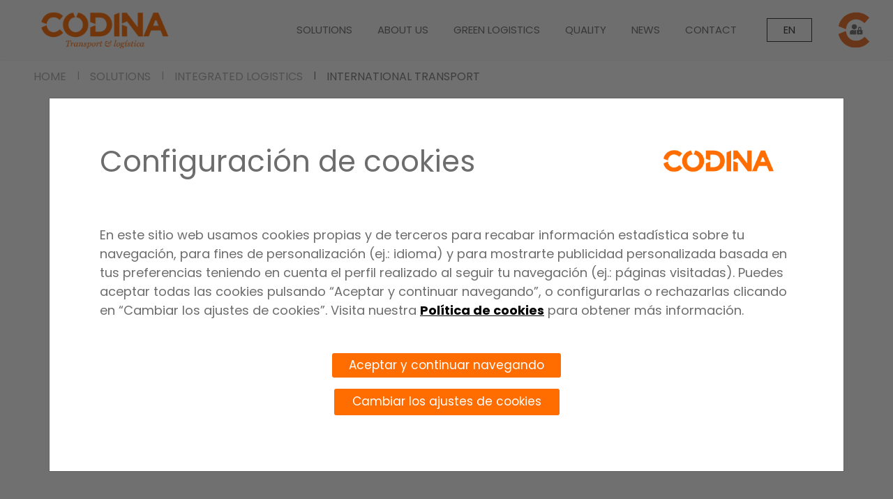

--- FILE ---
content_type: text/html; charset=utf-8
request_url: https://www.codinagrup.com/en/productos-y-soluciones/logistica-integral/transporte-internacional/
body_size: 75325
content:
    
<!DOCTYPE html>
<html>
<head>
    <meta charset="utf-8">
    <meta name="viewport" content="width=device-width, initial-scale=1.0">
    <title>International transport | Transports Codina</title>
    <meta name="description" content="CODINA Group provides a regular flow of goods that services the entire EEC, both for exports and imports. Besides, we make weekly and reliable deliveries to Eastern European Countries." />
    <meta name="keywords" />
            <link rel="shortcut icon" href="/media/3378/codina-favicon.png" />



    <!-- Styles Framework -->
    <link href="/bundles/style?v=QFb0CaCus81S0T47dq_DKNW1D6rn371M-Bwmr-uf7rE1" rel="stylesheet"/>


    <!-- Styles WB_co -->
    <link rel="stylesheet" href="/Assets/WB_co/dist/themes/codina/wb_co_themestyles.css?v=352507f2cd124ac8880fbd037a5c1069" />

    <!-- Styles Modules -->
    <link rel="stylesheet" href="https://cdnjs.cloudflare.com/ajax/libs/openlayers/4.6.5/ol.css" />

        <!-- Scripts HeadTagAfterOpen -->
<!-- Google Tag Manager -->
<script>(function(w,d,s,l,i){w[l]=w[l]||[];w[l].push({'gtm.start':
new Date().getTime(),event:'gtm.js'});var f=d.getElementsByTagName(s)[0],
j=d.createElement(s),dl=l!='dataLayer'?'&l='+l:'';j.async=true;j.src=
'https://www.googletagmanager.com/gtm.js?id='+i+dl;f.parentNode.insertBefore(j,f);
})(window,document,'script','dataLayer','GTM-MCVQV4KL');</script>
<!-- End Google Tag Manager -->

    <!-- Scripts Framework -->
    
    <script src="https://ajax.aspnetcdn.com/ajax/jQuery/jquery-2.1.1.min.js"></script>
    <script src="https://ajax.aspnetcdn.com/ajax/jquery.validate/1.13.1/jquery.validate.js"></script>
    <script src="https://ajax.aspnetcdn.com/ajax/mvc/5.1/jquery.validate.unobtrusive.js"></script>
    <script src="/Assets/lib/bootstrap/js/bootstrap.min.js"></script>
    <script src="/Assets/lib/bootstrap/js/bs-animation.js"></script>
    <script src="/Assets/lib/magnificPopup/jquery.magnific-popup.min.js"></script>

    <!-- Settings Website -->
    <script src="/Assets/WB_co/dist/scripts/default/core/js/settings.min.js?v=352507f2cd124ac8880fbd037a5c1069"></script>

    <!-- Scripts Plugins WB_co -->
    <script src="/Assets/WB_co/dist/scripts/default/plugins/accordion/wb-co-des-accordion.min.js?v=352507f2cd124ac8880fbd037a5c1069"></script>


    

    
<script src="https://www.google.com/recaptcha/api.js?onload=recaptchaOnloadCallback&render=explicit" async defer></script>
<script type="text/javascript">
        var recaptchaOnloadCallback = function () {
            $('.g-recaptcha').each(function (index, el) {
                $(el).trigger("recaptcha-init");
                return;

                var form = $(this).closest('form');

                function recaptchaExecuteCallback(token) {
                    form.trigger("recaptcha-response");
                    //form[0].submit();
                }

                grecaptcha.render(el, {
                    sitekey: $(el).data('sitekey'),
                    badge: "inline",
                    size: "invisible",
                    callback: recaptchaExecuteCallback
                });
                //grecaptcha.execute(el.id);


                form.on("recaptcha-request", function () {
                    grecaptcha.execute(form.id);
                })

                form.validate().settings.xxsubmitHandler = function (form) {
                    grecaptcha.execute(form.id);
                    //form.submit();
                };
            });
        };
</script>

</head>
<body class="wb-co-fullwidth ">

    



    <div id="wb-co-cookiesgdpr_module" class="wb-co-cookiesgdpr" style="display:none;">
        <div class="cookiesgdpr">
            <div class="cookiesgdpr__base" data-version="5">
                <section role="dialog" class="wb-co-cookiesgdpr__dialog container">
                    <div class="wb-co-cookiesgdpr__closebtn">
                        <button type="button" data-alert-close="" aria-label="Cierra alerta" class="cookiesgdpr__closebtn">
                            X
                        </button>
                    </div>
                    <div class="wb-co-cookiesgdpr__intro">

                        <div class="cookiesgdpr__step cookiesgdpr__step--main">

                            <div class="row">
                                <div class="col-12 col-md-8 wb-co-cookiesgdpr__title__container">
                                    <h2 class="wb-co-cookiesgdpr__title texto_graphic_32_negro">
                                        Configuraci&#243;n de cookies
                                    </h2>
                                </div>
                                <div class="col-12 col-md-4 wb-co-cookiesgdpr__logo__container">
                                        <img src="/media/2906/enmascarar_grupo_126_tk_pattern.png" class="wb-co-cookiesgdpr__logo ">
                                </div>
                            </div>

                            <div class="wb-co-cookiesgdpr__description my-5">
                                <p>
                                    <p>En este sitio web usamos cookies propias y de terceros para recabar información estadística sobre tu navegación, para fines de personalización (ej.: idioma) y para mostrarte publicidad personalizada basada en tus preferencias teniendo en cuenta el perfil realizado al seguir tu navegación (ej.: páginas visitadas). Puedes aceptar todas las cookies pulsando “Aceptar y continuar navegando”, o configurarlas o rechazarlas clicando en “Cambiar los ajustes de cookies”. Visita nuestra <strong><a style="color: #000000; text-decoration: underline; font-weight: 600;" data-udi="umb://document/ff3dd721ac66406c94ede81f1e64f002" href="/en/cookies-page/" title="Cookies page">Política de cookies</a></strong> para obtener más información.</p>
                                </p>
                            </div>
                            <form name="aceptarAllCookiesForm" id="aceptarAllCookiesForm">
                                <input type="hidden" name="cookie_version" value="1" />
                                    <input type="hidden" name="cookie_type" value="personalizacion_propias" />
                                    <input type="hidden" name="cookie_type" value="analisis" />
                            </form>

                            <div class="cookiesgdpr__btns text-center my-3">
                                <div class="wb-co-cookiesgdpr__btnwrapper my-3">
                                    <button class="wb-co-cookiesgdpr__acceptbtn btn cookiesgdpr__actionbtn">
                                        Aceptar y continuar navegando
                                    </button>
                                </div>
                                    <div class="wb-co-cookiesgdpr__btnwrapper">
                                        <button class="wb-co-cookiesgdpr__configbtn btn btn--brand">
                                            Cambiar los ajustes de cookies
                                        </button>
                                    </div>
                                <div class="cookiesgdpr__extramargin"></div>
                            </div>
                        </div>

                    </div>
                    <div class="wb-co-cookiesgdpr__configuration cookies__explicitbuttons" style="display:none;">
                        <div class="">
                            <div class="row">
                                <div class="col-12 col-md-8 wb-co-cookiesgdpr__title__container">
                                    <h2 class="wb-co-cookiesgdpr__title texto_graphic_32_negro">
                                        Panel de configuraci&#243;n de cookies
                                    </h2>
                                </div>
                                <div class="col-12 col-md-4  wb-co-cookiesgdpr__logo__container">
                                        <img src="/media/2906/enmascarar_grupo_126_tk_pattern.png" class="wb-co-cookiesgdpr__logo ">
                                </div>
                            </div>

                            <div class="wb-co-cookiesgdpr__description my-5">
                                <p>
                                    <p>Te presentamos nuestra pantalla de configuración de cookies propias y de terceros.</p>
<p>Las cookies son pequeños archivos de datos utilizados en el terminal del usuario (tales como ordenador, tableta, teléfono móvil, etc.) y que almacenan y recuperan información durante su navegación.</p>
<p>A continuación podrás modificar los parámetros que afectan a las cookies que utilizamos.</p>
                                </p>
                            </div>

                            <div class="wb-co-cookiesgdpr__cookiegroups">

                                <form name="aceptarCustomCookiesForm" id="aceptarCustomCookiesForm">

                                    <input type="hidden" name="cookie_version" value="1" />

                                            <div class="wb-co-cookiesgdpr__tipo">
                                                <div class="row">
                                                    <div class="col-12 col-md-3 order-md-2 mb-4 mb-md-0 pb-2 pb-md-0">

                                                        <div class="float-left float-md-right">
                                                                <label class="check_container" style="display:none;">
                                                                    <input type="checkbox" class="tipocookies_check check_disabled" name="tipo_personalizacion_propias" id="tipo_personalizacion_propias" data-required="True" checked="checked" />
                                                                    <span class="checkmark"></span>
                                                                </label>
                                                        </div>
                                                        <div class="tipocookies_status float-left float-md-right " data-alias="personalizacion_propias">
                                                                Siempre activas

                                                        </div>
                                                    </div>
                                                    <div class="col-12 col-md-9 order-md-1">
                                                        <h4><strong>Cookies de personalizaci&#243;n (propias)</strong></h4>
                                                        <p><p>Permiten recordar información para que el usuario acceda al sitio web con determinadas características que pueden diferenciar su experiencia de la de otros usuarios. En particular, las utilizamos para recordar el idioma seleccionado por el usuario en posteriores sesiones.</p></p>
                                                        <p></p>
                                                    </div>



                                                </div>
                                                    <div class="text-left text-md-right my-3">
                                                        <a href="#" class="wb-co-cookiesgdpr__viewcookies" data-cookies-tipo="personalizacion_propias">(+) Ver cookies</a>
                                                    </div>
                                                    <div class="wb-co-cookiesgdpr__cookieslist" id="cookieslist_personalizacion_propias" style="display:none;">
                                                        <table cellpadding="0" cellspacing="0">
                                                            <colgroup>
                                                                <col width="15%" />
                                                                <col width="30%" />
                                                                <col width="20%" />
                                                                <col width="40%" />
                                                            </colgroup>
                                                            <thead>
                                                                <tr>
                                                                    <th>Denominación</th>
                                                                    <th>Empresa Titular</th>
                                                                    <th>Duración de la cookie</th>
                                                                    <th>Finalidad de la cookie</th>
                                                                </tr>
                                                            </thead>
                                                            <tbody>
                                                                    <tr>
                                                                        <td>idioma</td>
                                                                        <td>Cliente</td>
                                                                        <td>Persistente. 1 a&#241;o</td>
                                                                        <td><p><span>Recuerda el idioma seleccionado por un usuario con el que visualizar una página web</span></p></td>
                                                                    </tr>
                                                                    <tr>
                                                                        <td>siteconfig</td>
                                                                        <td>Transports Codina</td>
                                                                        <td>Persistente. 1 a&#241;o</td>
                                                                        <td><p><span>Recuerda el idioma seleccionado por un usuario con el que visualizar una página web</span></p></td>
                                                                    </tr>
                                                            </tbody>
                                                        </table>

                                                    </div>

                                            </div>
                                            <div class="wb-co-cookiesgdpr__tipo">
                                                <div class="row">
                                                    <div class="col-12 col-md-3 order-md-2 mb-4 mb-md-0 pb-2 pb-md-0">

                                                        <div class="float-left float-md-right">
                                                                <label class="check_container" id="btns_analisis">

                                                                    <input type="checkbox" class="tipocookies_check" name="tipo_analisis" id="tipo_analisis" style="display:none;" />
                                                                        <a href="#" class="gdpr_btn_habilitar" data-alias="analisis">Habilitar</a>
                                                                        <a href="#" class="gdpr_btn_deshabilitar" data-alias="analisis">Deshabilitar</a>

                                                                </label>
                                                        </div>
                                                        <div class="tipocookies_status float-left float-md-right " data-alias="analisis">

                                                        </div>
                                                    </div>
                                                    <div class="col-12 col-md-9 order-md-1">
                                                        <h4><strong>Cookies de an&#225;lisis</strong></h4>
                                                        <p><p>Permiten el seguimiento y análisis del comportamiento de los usuarios. La información recogida mediante este tipo de cookies se utiliza en la medición de la actividad del sitio web, con el fin de introducir mejoras en función del análisis del uso que hacen los usuarios del sitio</p></p>
                                                        <p></p>
                                                    </div>



                                                </div>
                                                    <div class="text-left text-md-right my-3">
                                                        <a href="#" class="wb-co-cookiesgdpr__viewcookies" data-cookies-tipo="analisis">(+) Ver cookies</a>
                                                    </div>
                                                    <div class="wb-co-cookiesgdpr__cookieslist" id="cookieslist_analisis" style="display:none;">
                                                        <table cellpadding="0" cellspacing="0">
                                                            <colgroup>
                                                                <col width="15%" />
                                                                <col width="30%" />
                                                                <col width="20%" />
                                                                <col width="40%" />
                                                            </colgroup>
                                                            <thead>
                                                                <tr>
                                                                    <th>Denominación</th>
                                                                    <th>Empresa Titular</th>
                                                                    <th>Duración de la cookie</th>
                                                                    <th>Finalidad de la cookie</th>
                                                                </tr>
                                                            </thead>
                                                            <tbody>
                                                                    <tr>
                                                                        <td>_ga</td>
                                                                        <td>Google</td>
                                                                        <td>Persistente. 2 a&#241;os</td>
                                                                        <td><p>Registra una identificación única que se utiliza para generar datos estadísticos acerca de cómo utiliza el visitante el sitio web.</p></td>
                                                                    </tr>
                                                                    <tr>
                                                                        <td>_ga_NQ4D9W4S0E</td>
                                                                        <td>Google</td>
                                                                        <td>Persistente. 1 d&#237;a</td>
                                                                        <td><p><span>Utilizado por Google Analytics para controlar la tasa de peticiones</span></p></td>
                                                                    </tr>
                                                                    <tr>
                                                                        <td>_clyc_xtranet</td>
                                                                        <td>Xtranet</td>
                                                                        <td>1 a&#241;o</td>
                                                                        <td><p>Registra una identificación única que se utiliza para generar datos estadísticos acerca de cómo utiliza el visitante el sitio web.</p></td>
                                                                    </tr>
                                                            </tbody>
                                                        </table>

                                                    </div>

                                            </div>
                                </form>
                            </div>

                            <div class="wb-co-cookiesgdpr__description my-5">
                                <p>
                                    <p>Si tienes alguna duda visita nuestra <strong><a style="color: #000000; text-decoration: underline; font-weight: 600;" data-udi="umb://document/ff3dd721ac66406c94ede81f1e64f002" href="/en/cookies-page/" title="Cookies page">Política de cookies</a></strong></p>
                                </p>
                            </div>

                            <div class="cookiesgdpr__btns text-center my-3">
                                <div class="wb-co-cookiesgdpr__btnwrapper my-3">
                                    <button class="wb-co-cookiesgdpr__savebtn btn cookiesgdpr__actionbtn">
                                        Guardar configuraci&#243;n
                                    </button>
                                </div>
                            </div>
                                <div class="row py-4 cookiesgdpr__extrabuttons">
                                        <div class="col-12 col-md text-center mb-3 mb-md-0 text-md-left">
                                            <a href="#" class="cookiesgdpr__rejectallbtn">Rechazar todas las cookies</a>
                                        </div>
                                                                            <div class="col-12 col-md text-center text-md-right">
                                            <a href="#" class="cookiesgdpr__acceptallbtn">Aceptar todas las cookies</a>
                                        </div>
                                </div>
                            <div class="cookiesgdpr__extramargin"></div>
                        </div>
                    </div>
                </section>
            </div>
        </div>
    </div>
    <script type="text/javascript">
 var showExplicitButtons = true;     </script>

<script src="https://cdn.jsdelivr.net/npm/js-cookie@2/src/js.cookie.min.js"></script>
<script src="/Assets/WB_co/source/default/plugins/cookies-v2/cookies-v2.js?v=1"></script>

<script type="text/javascript">
    cookiesInitModule(1);

    $(document).ready(function () {
        var btnOpenConfigCookies = $(".wb-co-cookiesgdpr__openconfig");
        btnOpenConfigCookies.click(function () {
            console.log("AbreConfig");
                
                checkCookiesVersion();
                cookiesConfigDialogShow(true);
                
        });


        $('.tipocookies_check').on('change', function (e) {
            //Prevent uncheck obligatory
            console.log("click check");
            if ($(this).hasClass("check_disabled") && !this.checked) {
                console.log("fuerza");
                this.checked = true;
            }
            //Change text and status group
            var alias = getAliasFromCookiesContainer($(this).parents(".wb-co-cookiesgdpr__tipo"));
            activarDesactivarCheckBox(alias, $(this).prop("checked"));
        });

    });

</script>
    
        <script type="text/javascript">
            $(document).ready(function () {
                checkCookiesVersion();
            });
        </script>
    


    <a name="topPage"></a>
    <header>
        
<section class="wb-co-section-topmenu wb-skin-08  d">
    <div class="container wb-co-container">
        <div class="row">
            <div class="col px-0">
                <nav class="navbar navbar-light navbar-expand-xl wb-co-header">
                    <div class="container-fluid">
                                <a class="navbar-brand" href="/en/"><img src="/media/3012/logo-codina-_.png" /></a>


                        <button class="navbar-toggler collapsed" data-toggle="collapse" data-target="#navcol-1">
                            
                            <span class="icon-bar top-bar"></span>
                            <span class="icon-bar middle-bar"></span>
                            <span class="icon-bar bottom-bar"></span>
                        </button>
                        <div class="collapse navbar-collapse" id="navcol-1" style="height:100%;">
                                <ul class="nav navbar-nav ml-auto wb-co-header-menu wb-co-header-principalmenu">
                                            <li class="dropdown wb-co-header-menu-simple wb-co-header-menu-active">
                                                <a class="dropdown-toggle nav-link dropdown-toggle" data-toggle="dropdown" aria-expanded="false" href="#" data-image="">SOLUTIONS</a>
                                                <div class="dropdown-menu dropdown-large" role="menu" style="">
                                                    <div class="row">
                                                            <div class="col dropdown-menu-container font-weight-bold dropitem-category">
                                                                <a class="dropdown-item wb-co-header-menu-active font-weight-bold dropitem-category" role="presentation" href="/en/productos-y-soluciones/logistica-integral/" data-image="">Integrated logistics</a>
                                                                    <a class="dropdown-item " role="presentation" href="/en/productos-y-soluciones/logistica-integral/transporte-nacional/" data-image="">Domestic transport</a>
                                                                    <a class="dropdown-item wb-co-header-menu-active" role="presentation" href="/en/productos-y-soluciones/logistica-integral/transporte-internacional/" data-image="">International transport</a>
                                                                    <a class="dropdown-item " role="presentation" href="/en/productos-y-soluciones/logistica-integral/almacenamiento-y-existencias/" data-image="">Storage and stock</a>
                                                                    <a class="dropdown-item " role="presentation" href="/en/productos-y-soluciones/logistica-integral/temperatura-controlada/" data-image="">Controlled temperature +18</a>
                                                                    <a class="dropdown-item " role="presentation" href="/en/productos-y-soluciones/logistica-integral/logistica-del-frio/" data-image="">Cold chain logistics +4</a>
                                                                    <a class="dropdown-item " role="presentation" href="/en/productos-y-soluciones/logistica-integral/logistica-del-hielo/" data-image="">Frozen chain logistics -18</a>
                                                            </div>
                                                            <div class="col dropdown-menu-container font-weight-bold dropitem-category">
                                                                <a class="dropdown-item  font-weight-bold dropitem-category" role="presentation" href="/en/productos-y-soluciones/industria-alimentaria/" data-image="">Food industry</a>
                                                                    <a class="dropdown-item " role="presentation" href="/ca-es/productes-i-solucions/ind&#250;stria-aliment&#224;ria/#productesecologics" data-image="">Organic products</a>
                                                            </div>
                                                    </div>
                                                </div>
                                            </li>
                                            <li class="dropdown wb-co-header-menu-simple ">
                                                <a class="dropdown-toggle nav-link dropdown-toggle" data-toggle="dropdown" aria-expanded="false" href="#" data-image="">ABOUT US</a>
                                                <div class="dropdown-menu " role="menu" style="">
                                                    <div class="row">
                                                            <div class="col-12  dropdown-menu-container ">
                                                                <a class="dropdown-item  " role="presentation" href="/en/sobre-nosotros/quienes-somos/" data-image="">Who we are</a>
                                                            </div>
                                                            <div class="col-12  dropdown-menu-container ">
                                                                <a class="dropdown-item  " role="presentation" href="/en/sobre-nosotros/historia/" data-image="">History</a>
                                                            </div>
                                                            <div class="col-12  dropdown-menu-container ">
                                                                <a class="dropdown-item  " role="presentation" href="/en/sobre-nosotros/personas/" data-image="">People</a>
                                                            </div>
                                                            <div class="col-12  dropdown-menu-container ">
                                                                <a class="dropdown-item  " role="presentation" href="/en/sobre-nosotros/corresponsales/" data-image="">Partners</a>
                                                            </div>
                                                            <div class="col-12  dropdown-menu-container ">
                                                                <a class="dropdown-item  " role="presentation" href="/en/sobre-nosotros/instalaciones/" data-image="">Facilities</a>
                                                            </div>
                                                            <div class="col-12  dropdown-menu-container ">
                                                                <a class="dropdown-item  " role="presentation" href="/en/sobre-nosotros/quieres-trabajar-con-nosotros/" data-image="">Are you interested in working with us?</a>
                                                            </div>
                                                            <div class="col-12  dropdown-menu-container ">
                                                                <a class="dropdown-item  " role="presentation" href="/en/sobre-nosotros/nuevo-centro-logistico/" data-image="">Nou centre log&#237;stic</a>
                                                            </div>
                                                    </div>
                                                </div>
                                            </li>
                                            <li class="nav-item " role="presentation">
                                                <a class="nav-link" href="/en/logistica-verde/">GREEN LOGISTICS</a>
                                            </li>
                                            <li class="nav-item " role="presentation">
                                                <a class="nav-link" href="/en/calidad/">QUALITY</a>
                                            </li>
                                            <li class="nav-item " role="presentation">
                                                <a class="nav-link" href="/en/actualidad/">NEWS</a>
                                            </li>
                                            <li class="nav-item " role="presentation">
                                                <a class="nav-link" href="/en/contacte/">CONTACT</a>
                                            </li>

                                </ul>
                                                            <ul class="nav navbar-nav wb-co-header-menu wb-co-header-menu-language">
                                    <li class="dropdown">
                                        <a class="dropdown-toggle nav-link dropdown-toggle" data-toggle="dropdown" aria-expanded="false" href="#">EN</a>
                                        <div class="dropdown-menu" role="menu">
                                                <a class="dropdown-item" role="presentation" href="https://www.codinagrup.com/es-es/productos-y-soluciones/logistica-integral/transporte-internacional/">Castellano</a>
                                                <a class="dropdown-item" role="presentation" href="https://www.codinagrup.com/ca-es/productos-y-soluciones/logistica-integral/transporte-internacional/">Catal&#225;n</a>
                                                <a class="dropdown-item" role="presentation" href="https://www.codinagrup.com/en/productos-y-soluciones/logistica-integral/transporte-internacional/">English</a>

                                        </div>
                                    </li>
                                </ul>


                                    <ul class="nav navbar-nav float-right btn-header">
                                                    <li class="nav-item" role="presentation">
                <a class="nav-link active" href="https://codinaweb.nereid.es/" style="" target="_blank">
                        <img src="/media/3142/area-cliente.png">
                    
                </a>
            </li>



                                    </ul>

                        </div>

                    </div>
                </nav>
            </div>
        </div>
    </div>
</section>


<script type="text/javascript">
    $(document).ready(function () {
        $(".wb-co-section-topmenu .wb-co-header-menu-withimg .dropdown-menu").on("mouseenter mouseleave", ".dropdown-item", function (ev) {
            var self = $(this);
            var tgt = $(ev.delegateTarget);
            var img = self.closest(".dropdown").find(".nav-link").data("image");
            if (ev.type == "mouseenter") {
                img = self.data("image") || img;
            }
            tgt.css("background-image", img ? "url(" + img + ")" : "none");
        });
    });
</script>

<script>
    if (!$("body").hasClass("homepage")) {
        $('header').addClass("scrolling");
    }
    $(window).scroll(function () {
        if ($(this).scrollTop() > 1) {
            $('header').addClass("scrolling");
        }
        else if ($("body").hasClass("homepage")) {
            $('header').removeClass("scrolling");
        }
    });
</script>

    </header>

    
    


    <main class="animated fadeIn fast">
        
<div style="min-height:500px;">





<section class="wb-co-section-modulos">
    
                <div class="wb-co-nomodules"></div>

    
</section>


<div class="top-breadcrumbs">
    <div class="breadcrumbs-wrapper">
        <div class="fcontainer fwb-co-container fwb-co-component py-0">
            <ul class="list-reset breadcrumbs products-menu__breadcrumbs">
                <li style="color: #afafaf;">
                    <a href="/en/" style="color:#afafaf;">HOME</a>
                </li>
                    <li style="color: #afafaf;">
                        <a href="/en/productos-y-soluciones/" style="color:#afafaf;">SOLUTIONS</a>
                    </li>
                    <li style="color: #afafaf;">
                        <a href="/en/productos-y-soluciones/logistica-integral/" style="color:#afafaf;">INTEGRATED LOGISTICS</a>
                    </li>
                <li>
                    <span style="color:#818181;">INTERNATIONAL TRANSPORT</span>
                </li>
            </ul>
            <div class="clearfix"></div>
        </div>

    </div>
</div>    




<section class="wb-co-section-modulos">
                    <div class="module-item">
                        
    <section>
        <div class="wb-co-component wb-co-con-05  pb-0" style="background-color:#ffffff; ">
                <div class="anchor"><a name="transportinternacional"></a></div>

            <div class="container wb-co-container">
                <div>
                    




<div class="wb-co-con-05__item wb-co-fw100 wb-co-con-05__two-columns " style="">
    <div class="row">
        <div class="col-12 col-md-6 ">
            <div class="hh  ">
                




        <div class="wb-co-con-05__item ">
                <img src="/media/3441/_000completa-1.jpg" class="mw-100">
        </div>




            </div>
        </div>
        <div class="col-12 col-md-6 ">
            <div class="">
                




    <div class="wb-co-con-05__item wb-co-fw80">
        <h1><span style="color: #6d6d6d; font-size: 42px;">International transport</span></h1>
<p> </p>
<ul>
<li>
<p><span style="color: #6d6d6d;">CODINA Group provides a regular flow of goods that services the entire EEC, both for exports and imports. Besides, we make weekly and reliable deliveries to Eastern European Countries.</span></p>
</li>
<li>
<p><span style="color: #6d6d6d;">We offer direct international road transport services such as groupage, full load, express and controlled temperature.</span></p>
</li>
<li>
<p><span style="color: #6d6d6d;">Codina Group guarantees the safety and tracking of all shipments.</span></p>
</li>
</ul>
    </div>

            </div>
        </div>
    </div>
</div>


                </div>
            </div>
        </div>
    </section>



                    </div>
                    <div class="module-item">
                        


<section>
    
    <div class="wb-co-dtr-12 wb-co-pvs wb-co-component " style="background-color:#ffffff;" id="c3ae81f627994feebe011daf720f3416">
        <div class="container wb-co-container">
                <div class="dtr11__intro pb-4">
                    
                </div>
            <div class="row no-gutters position-relative">
                    <div class="col">
                        <a href="#" class="dtr12_nav_item active" data-id="f6e5ec01ea434a9bb155aae0a81dffb3">Destinations</a>
                    </div>
                    <div class="dtr12_item_detalle show" data-id="f6e5ec01ea434a9bb155aae0a81dffb3">
                        <div class="dtr12_item_texto" style="background-color:#707070;">
                            <p><span style="color: #ffffff;">Regular departures to:</span></p>
<p><span style="color: #ffffff;">Austria, Belgium, Bulgaria, Croatia, Czech Republic, Denmark, Estonia, Finland, France, Germany, Greece, Hungary, Ireland, Italy, Latvia, Lithuania, Luxembourg, Morocco, Netherlands, Norway, Poland, Portugal, Romania, Russia, Slovakia, Slovenia, Sweden, Switzerland, Turkey, United Kingdom. </span><br /><br /></p>
                        </div>
                        <div class="dtr12_item_img" style="background-image:url('/media/3442/_0000_capa-1-1.jpg');"></div>
                    </div>
                    <div class="col">
                        <a href="#" class="dtr12_nav_item " data-id="ba4b123065fc419e9e9d03b2a569068b">Strategic location</a>
                    </div>
                    <div class="dtr12_item_detalle " data-id="ba4b123065fc419e9e9d03b2a569068b">
                        <div class="dtr12_item_texto" style="background-color:#707070;">
                            <p><span style="color: #ffffff;">Through its geostrategic location and its interconnection of all means of transport, it offers companies, exporters and importers, as well as other international operators, the high-value logistics services they need.</span></p>
<p><span style="color: #ffffff;">Codina Group's headquarters are located in Hostalets de Balenyà (Barcelona). Our site is strategically located at a meeting point between the Iberian Peninsula (Spain, Portugal and Andorra) and the rest of Europe.</span></p>
<p><span style="color: #ffffff;">Codina Group's headquarters' facilities are designed to manage a large flow of inbound and outbound merchandise.</span></p>
                        </div>
                        <div class="dtr12_item_img" style="background-image:url('/media/3434/contenidos-1.jpg');"></div>
                    </div>
                    <div class="col">
                        <a href="#" class="dtr12_nav_item " data-id="e6c83d32d7704945aa6b461ec4155a53">Pallet service</a>
                    </div>
                    <div class="dtr12_item_detalle " data-id="e6c83d32d7704945aa6b461ec4155a53">
                        <div class="dtr12_item_texto" style="background-color:#707070;">
                            <p><span style="color: #ffffff;">Codina Group offers service of collection and delivery of palletised merchandise in Spain.</span></p>
<p> </p>
<p><span style="color: #ffffff;">This daily service is the best option for companies that need to send their pallets to different clients.</span></p>
<p> </p>
<p><span style="color: #ffffff;">Codina Group ensures a regular flow of palletised goods from the first pallet.</span></p>
                        </div>
                        <div class="dtr12_item_img" style="background-image:url('/media/3424/paleteria-1.jpg');"></div>
                    </div>
                    <div class="col">
                        <a href="#" class="dtr12_nav_item " data-id="e88ac4049dd14e8c9839aa2786a2ada1">Groupage</a>
                    </div>
                    <div class="dtr12_item_detalle " data-id="e88ac4049dd14e8c9839aa2786a2ada1">
                        <div class="dtr12_item_texto" style="background-color:#707070;">
                            <p><span style="color: #ffffff;">Through this service, Codina Group optimises the loading space and improves freight SAFETY and DELIVERY TIME.</span></p>
<p> </p>
<p><span style="color: #ffffff;">The freight makes fewer transfers, allowing greater SUSTAINABILITY, as the shipment is amortised with other freights, contributing to the reduction of emissions.</span></p>
<p> </p>
                        </div>
                        <div class="dtr12_item_img" style="background-image:url('/media/3426/agrupatge-1.jpg');"></div>
                    </div>
                    <div class="col">
                        <a href="#" class="dtr12_nav_item " data-id="c08823f6d4e44c8b8d20b28001e57975">Full load</a>
                    </div>
                    <div class="dtr12_item_detalle " data-id="c08823f6d4e44c8b8d20b28001e57975">
                        <div class="dtr12_item_texto" style="background-color:#707070;">
                            <p><span style="color: #ffffff;">Codina Group offers a special, door-to-door full load service. For this, we have a highly qualified team and a powerful service network capable of offering fast and flexible road freight transport.</span></p>
<p> </p>
<p><span style="color: #ffffff;">Solutions for all types of loads.</span></p>
                        </div>
                        <div class="dtr12_item_img" style="background-image:url('/media/3441/_000completa-1.jpg');"></div>
                    </div>
            </div>
        </div>
    </div>
</section>

<script type="text/javascript">
    $(document).ready(function(){
        $("#c3ae81f627994feebe011daf720f3416 .dtr12_nav_item").click(function (ev) {
            ev.preventDefault();
            var id = $(this).data("id");
            $("#c3ae81f627994feebe011daf720f3416 .dtr12_nav_item").removeClass("active");
            $("#c3ae81f627994feebe011daf720f3416 .dtr12_item_detalle").removeClass("show");
            var caja = $("#c3ae81f627994feebe011daf720f3416 .dtr12_item_detalle").filter("[data-id='" + id + "']");
            caja.addClass("show");
            $(this).addClass("active");
        });
    });
</script>
                    </div>
                    <div class="module-item">
                        

<section>
    
    <div class="wb-co-component wb-co-dtr-06 wb-co-dtr-06-reducido " style="">
        <div class="container wb-co-container">

            <div class="row no-gutters">
                    <div class="col-12 col-lg-4 p-1">
                        <div class="wb-co-dtr-06__item " style="background-image:url(&#39;/media/3408/transport-nacional-1.jpg&#39;);">
                            <div class="wb-co-dtr-06__item__content">
                                    <a href="/en/productos-y-soluciones/logistica-integral/transporte-nacional/" class="">
                                        <div class="wb-co-dtr-06__item__texto d-flex align-items-end">
                                            <div class="w-100">
                                                
                                            </div>
                                        </div>
                                        <div class="wb-co-dtr-06__item__link ">
                                            <div class="item__link" title="DOMESTIC TRANSPORT">
                                                DOMESTIC TRANSPORT
                                            </div>
                                        </div>
                                    </a>
                            </div>
                        </div>
                    </div>
                    <div class="col-12 col-lg-4 p-1">
                        <div class="wb-co-dtr-06__item " style="background-image:url(&#39;/media/3405/emmagatzematge-i-stocks-1.jpg&#39;);">
                            <div class="wb-co-dtr-06__item__content">
                                    <a href="/en/productos-y-soluciones/logistica-integral/almacenamiento-y-existencias/" class="">
                                        <div class="wb-co-dtr-06__item__texto d-flex align-items-end">
                                            <div class="w-100">
                                                
                                            </div>
                                        </div>
                                        <div class="wb-co-dtr-06__item__link ">
                                            <div class="item__link" title="STORAGE AND STOCK">
                                                STORAGE AND STOCK
                                            </div>
                                        </div>
                                    </a>
                            </div>
                        </div>
                    </div>
                    <div class="col-12 col-lg-4 p-1">
                        <div class="wb-co-dtr-06__item " style="background-image:url(&#39;/media/3470/logistica-del-fred-c-2.jpg&#39;);">
                            <div class="wb-co-dtr-06__item__content">
                                    <a href="/en/productos-y-soluciones/logistica-integral/logistica-del-frio/" class="">
                                        <div class="wb-co-dtr-06__item__texto d-flex align-items-center">
                                            <div class="w-100">
                                                
                                            </div>
                                        </div>
                                        <div class="wb-co-dtr-06__item__link ">
                                            <div class="item__link" title="COLD CHAIN LOGISTICS">
                                                COLD CHAIN LOGISTICS
                                            </div>
                                        </div>
                                    </a>
                            </div>
                        </div>
                    </div>
            </div>
        </div>
    </div>
</section>
<script>

    $(document).ready(function () {
        $(window).on('resize', resizeCellsDtr03);
        resizeCellsDtr03();

        function resizeCellsDtr03() {
            var $items = $('.wb-co-dtr-03__bodycopy');
            $items.css('height', 'auto');
            var maxHeight = Math.max.apply(null, $items.map(function () {
                return $(this).height();
            }).get());
            $items.height(maxHeight);
        }
    });


</script>





                    </div>
                    <div class="module-item">
                        


<section>
    
    <div class="wb-co-component wb-co-for-03 wb-co-pvs " style="background-color:#ffffff;">
        <div class="container wb-co-container">
            <div class="">
                <div class="row">
                    <div class="col-12 col-md-6 order-1">
                        <div><span style="color: #6d6d6d; font-size: 42px;">How can <br />we help?</span></div>
<p> </p>
<p><span style="color: #6d6d6d;">We offer services for all types of freight with the most innovative and personalised solutions.</span></p>
<p> </p>
<p><span style="color: #6d6d6d;">Call us:</span></p>
<p><br /><a href="tel:+34938898000"><strong style="color: #ff6d00; font-size: 24px;">+34 93 889 80 00</strong></a></p>
                    </div>
                    <div class="col-12 col-md-6 order-2">
                        <div class="px-0 px-md-5">
    <div>
        
    </div>
        <div class="wb-co-for-container">
                    <div class="form-settings" id="755d1c92509a42f1ae0c8dcd9b5ee085"
             
  data-email="[base64]"    >

            <div id="umbraco_form_4581d454eb254d378c09f6280cdff1c3" class="umbraco-forms-form formulariocodinamini umbraco-forms-wb_co_form">

<form action="/en/productos-y-soluciones/logistica-integral/transporte-internacional/" enctype="multipart/form-data" method="post"><input name="__RequestVerificationToken" type="hidden" value="zz57eflw5fw99Cy3miIhRiEEgBZC9O0KMhPbBongxkCp74mhdF9gfpN0ADLl-QVuNFevCbA_S9RQTi9Ebfnpx7yqmYPeJ8wRg7KNEodhvRY1" /><input data-val="true" data-val-required="The FormId field is required." id="FormId" name="FormId" type="hidden" value="4581d454-eb25-4d37-8c09-f6280cdff1c3" /><input id="FormName" name="FormName" type="hidden" value="Formulario Codina mini" /><input data-val="true" data-val-required="The RecordId field is required." id="RecordId" name="RecordId" type="hidden" value="00000000-0000-0000-0000-000000000000" /><input id="PreviousClicked" name="PreviousClicked" type="hidden" value="" />            <input type="hidden" name="FormStep" value="0" />
            <input type="hidden" name="RecordState" value="[base64]" />





<div class="umbraco-forms-page">




        <fieldset class="umbraco-forms-fieldset" id="e6c83f08-a76a-4738-a4b8-a7ac4ff10868">


            <div class="row-fluid">

                    <div class="umbraco-forms-container col-md-12">

                            <div class=" umbraco-forms-field form_personadecontacto shortanswer mandatory" >

                                    <label for="8a5ea35e-d062-4466-d1cf-54453da3c3e2" class="umbraco-forms-label">
                                        Contact person                                             <span class="umbraco-forms-indicator">(*)</span>
                                    </label>


                                <div class="umbraco-forms-field-wrapper">

                                    
<input type="text" 
       name="8a5ea35e-d062-4466-d1cf-54453da3c3e2" 
       id="8a5ea35e-d062-4466-d1cf-54453da3c3e2" 
       class=" text" 
       value="" 
       maxlength="500"
       
data-val="true"
 data-val-required="Please enter a value for Contact person"

/>





<span class="field-validation-valid" data-valmsg-for="8a5ea35e-d062-4466-d1cf-54453da3c3e2" data-valmsg-replace="true"></span>
                                </div>

                            </div>
                            <div class=" umbraco-forms-field form_telefono shortanswer mandatory alternating" >

                                    <label for="ce64bbd0-4b52-4941-e653-a4f2b3e6b1b1" class="umbraco-forms-label">
                                        Phone                                             <span class="umbraco-forms-indicator">(*)</span>
                                    </label>


                                <div class="umbraco-forms-field-wrapper">

                                    
<input type="text" 
       name="ce64bbd0-4b52-4941-e653-a4f2b3e6b1b1" 
       id="ce64bbd0-4b52-4941-e653-a4f2b3e6b1b1" 
       class=" text" 
       value="" 
       maxlength="500"
       
data-val="true"
 data-val-required="Please enter a value for Phone"

/>





<span class="field-validation-valid" data-valmsg-for="ce64bbd0-4b52-4941-e653-a4f2b3e6b1b1" data-valmsg-replace="true"></span>
                                </div>

                            </div>
                            <div class=" umbraco-forms-field form_email shortanswer mandatory" >

                                    <label for="290b7fd2-0d36-491e-ace3-5e821feb4224" class="umbraco-forms-label">
                                        E-mail                                             <span class="umbraco-forms-indicator">(*)</span>
                                    </label>


                                <div class="umbraco-forms-field-wrapper">

                                    
<input type="text" 
       name="290b7fd2-0d36-491e-ace3-5e821feb4224" 
       id="290b7fd2-0d36-491e-ace3-5e821feb4224" 
       class=" text" 
       value="" 
       maxlength="500"
       
data-val="true"
 data-val-required="Please enter a value for E-mail"
 data-val-regex="Please enter a valid value for E-mail" data-regex="[a-zA-Z0-9_.+-]+@[a-zA-Z0-9-]+.[a-zA-Z0-9-.]+"
/>





<span class="field-validation-valid" data-valmsg-for="290b7fd2-0d36-491e-ace3-5e821feb4224" data-valmsg-replace="true"></span>
                                </div>

                            </div>
                            <div class=" umbraco-forms-field consulta longanswer alternating" >

                                    <label for="d1bbed7b-b523-4fc8-deb7-2ff1c012d1b2" class="umbraco-forms-label">
                                        Consulta                                     </label>


                                <div class="umbraco-forms-field-wrapper">

                                    
<textarea class=""  
          name="d1bbed7b-b523-4fc8-deb7-2ff1c012d1b2" 
          id="d1bbed7b-b523-4fc8-deb7-2ff1c012d1b2" 
          rows="2" 
          cols="20"
        



></textarea>



<span class="field-validation-valid" data-valmsg-for="d1bbed7b-b523-4fc8-deb7-2ff1c012d1b2" data-valmsg-replace="true"></span>
                                </div>

                            </div>
                            <div class=" umbraco-forms-field verificaci&#243;n recaptcha2 mandatory" >

                                    <label for="720a145a-3b17-4f6d-8ef9-906473660c9c" class="umbraco-forms-label">
                                        Verificación                                             <span class="umbraco-forms-indicator">(*)</span>
                                    </label>


                                <div class="umbraco-forms-field-wrapper">

                                            <script src="https://www.google.com/recaptcha/api.js" async defer></script>
        <div class="g-recaptcha" data-sitekey="6Ld-3aQgAAAAAB_wjpbEpQmBREcwsce5oCaoSqE6" data-theme="light" data-size="normal"></div>


<span class="field-validation-valid" data-valmsg-for="720a145a-3b17-4f6d-8ef9-906473660c9c" data-valmsg-replace="true"></span>
                                </div>

                            </div>
                            <div class=" umbraco-forms-field altemail xtranetsettingsimport alternating" >



                                <div class="umbraco-forms-field-wrapper">

                                    <input type="hidden" name="89912df9-2278-4db0-f0a5-0d987ad08761" id="89912df9-2278-4db0-f0a5-0d987ad08761" class="hidden" value="" />


    <script>
        (function () {
            var f = $('#89912df9-2278-4db0-f0a5-0d987ad08761');

            var c = f.closest('.form-settings');
            if (c.length && c.data('email')) {
                f.val(c.data('email'));
            }
        }());
    </script>


<span class="field-validation-valid" data-valmsg-for="89912df9-2278-4db0-f0a5-0d987ad08761" data-valmsg-replace="true"></span>
                                </div>

                            </div>
                            <div class=" umbraco-forms-field altsubject xtranetsettingsimport" >



                                <div class="umbraco-forms-field-wrapper">

                                    <input type="hidden" name="df06f654-60ea-49b1-ba1b-43217dd92cc4" id="df06f654-60ea-49b1-ba1b-43217dd92cc4" class="hidden" value="" />


    <script>
        (function () {
            var f = $('#df06f654-60ea-49b1-ba1b-43217dd92cc4');

            var c = f.closest('.form-settings');
            if (c.length && c.data('subject')) {
                f.val(c.data('subject'));
            }
        }());
    </script>


<span class="field-validation-valid" data-valmsg-for="df06f654-60ea-49b1-ba1b-43217dd92cc4" data-valmsg-replace="true"></span>
                                </div>

                            </div>

                    </div>
            </div>

        </fieldset>

    <div style="display: none">
        <input type="text" name="4581d454eb254d378c09f6280cdff1c3" />
    </div>


    <div class="umbraco-forms-navigation row-fluid">

        <div class="col-md-12">
                <input type="submit" 
                       class="btn primary" 
                       value="Send" 
                       name="__next" />
        </div>
    </div>
</div><input name='ufprt' type='hidden' value='[base64]' /></form>

        





            <script type="text/javascript" src="/App_Plugins/UmbracoForms/Assets/Themes/Default/umbracoforms-dependencies.js"></script>
            <script type="text/javascript" src="/App_Plugins/UmbracoForms/Assets/Themes/Default/umbracoforms.js"></script>
            <script type="text/javascript" src="/App_Plugins/UmbracoForms/Assets/Themes/Default/umbracoforms-conditions.js"></script>
        <script type="text/javascript">
            (function () {
          

            var contourDateFormat = 'm/d/yy',
                formId = '4581d454eb254d378c09f6280cdff1c3',
                fieldSetConditions = {},
                fieldConditions = {},
                recordvalues = {};
            
            umbracoForms.dependencyCheck(formId);

            var form = $('#umbraco_form_' + formId + ' .umbraco-forms-page');
            var conditions = new umbracoForms.conditions(form, fieldSetConditions, fieldConditions, recordvalues);
            conditions.watch();
            }());
        </script>
                    <link rel="stylesheet" href="/App_Plugins/UmbracoForms/Assets/Themes/Default/style.css" />
    </div>

</div>


        </div>
    <div>
        
    </div>

                        </div>
                    </div>
                </div>
            </div>
        </div>
    </div>
</section>
                    </div>
                    <div class="module-item">
                        
    <section>
        <div class="wb-co-component wb-co-con-05  py-0" style="background-color:#fbfbfb; ">
            
            <div class="container wb-co-container">
                <div>
                    




    <div class="wb-co-con-05__item wb-co-fw80">
        
    </div>

                </div>
            </div>
        </div>
    </section>



                    </div>

</section>

</div>


        
        





    </main>
    <footer>
        

<style>
    .wb-co-footer-columnbox li, .wb-co-footer-columnbox li a {
        color:  !important;
    }
    .wb-co-footer-columnbox li.wb-co-footer-columnitem-destacado, .wb-co-footer-columnbox li.wb-co-footer-columnitem-destacado a {
        color:  !important;
    }
    .footer_siguenos p, .footer_copyrightblock, .footer_copyrightblock a, .footer_lastbuttons a {
        color: #4e4d49 !important;
    }
    .footer_siguenos .fa {
        color: #4e4d49 !important;
    }

</style>


<section class="wb-co-footer wb-skin-06 ">
    <div style="background-color:#ffffff;">
        <div class="container wb-co-container wb-co-footer-footercontainer wb-co-component">
            <div>
                <div class="row">
                    <div class="col wb-co-footer-lastblock">
                        <div class="container-fluid">
                            <div class="row">
                                <div class="col-12 col-md-3">
                                            <div class="ggggwb-co-footer-lastblock-logo footer_logo_img">

                                                    <img src="/media/3125/logo-codina-_-footer.png" class="d-none d-md-block" />
                                                    <img src="/media/3144/logo-codina_footer_centrado.png" class="d-md-none wb-co-footer-mobile-logo" />


                                            </div>

                                </div>

                                <div class="col-12 col-md-9">


                                        <div class="footer_lastbuttons text-right float-none">
                                            <ul class="text-center text-md-right w-100 w-md-auto">
                                                        <li class="mx-0 mx-md-2 mb-2 mb-md-0 secondary_menu d-block d-md-inline-block"><a href="/en/productos-y-soluciones/">PRODUCTS AND SOLUTIONS</a></li>
                                                        <li class="mx-0 mx-md-2 mb-2 mb-md-0 secondary_menu d-block d-md-inline-block"><a href="/en/sobre-nosotros/">ABOUT US</a></li>
                                                        <li class="mx-0 mx-md-2 mb-2 mb-md-0 secondary_menu d-block d-md-inline-block"><a href="/en/logistica-verde/">GREEN LOGISTICS</a></li>
                                                        <li class="mx-0 mx-md-2 mb-2 mb-md-0 secondary_menu d-block d-md-inline-block"><a href="/en/calidad/">QUALITY</a></li>
                                                        <li class="mx-0 mx-md-2 mb-2 mb-md-0 secondary_menu d-block d-md-inline-block"><a href="/en/actualidad/">NEWS</a></li>
                                                        <li class="mx-0 mx-md-2 mb-2 mb-md-0 secondary_menu d-block d-md-inline-block"><a href="/en/contacte/">CONTACT</a></li>

                                            </ul>
                                        </div>
                                    

                                        <div class="footer_siguenos mt-5 mr-4">
                                                <p style="font-size:14px;">
                                                    Follow us on:
                                                            <a href="https://twitter.com/codinagrup" target="_blank" title="Twitter" class="twitter">
                                                                <i class="fa fa-twitter"></i>
                                                            </a>
                                                            <a href="https://www.linkedin.com/company/transports-codina-s-a" target="_blank" title="Follow us on Linkedin" class="linkedin">
                                                                <i class="fa fa-linkedin"></i>
                                                            </a>
                                                </p>

                                        </div>


                                </div>
                            </div>
                            <div class="clearFix"></div>
                        </div>





                        <div class="wb-co-footer-lastblock-footer clearfix">
                            <div class="container-fluid">
                                    <div class="wb-co-footer-lastblock-buttons footer_lastbuttons">
                                            <ul>
                                                    <li class="mx-2 mx-md-3 mr-md-0 d-block d-md-inline-block"><a href="/en/aviso-legal/">Legal Notice</a></li>
                                                    <li class="mx-2 mx-md-3 mr-md-0 d-block d-md-inline-block"><a href="/en/condiciones-de-uso/">Terms of use</a></li>
                                                    <li class="mx-2 mx-md-3 mr-md-0 d-block d-md-inline-block"><a href="/en/cookies-page/">Cookie Policy</a></li>
                                            </ul>





                                    </div>
                                                                    <div class="footer_copyrightblock">
                                        <div class="d-inline">
                                            &#169; CODINA 2020
                                        </div>
                                        <div class="d-inline">
                                                        <a href="https://www.codinagrup.com">www.codinagrup.com</a>

                                        </div>
                                    </div>
                            </div>

                        </div>
                    </div>
                </div>
            </div>
        </div>
    </div>
</section>




    </footer>

    
<div id="btnTop" class="wb-co-nav-01__back d-flex">
    <a href="#topPage" data-scroll class="scrollLink d-block w-100 align-self-center text-center">&nbsp;</a>
</div>

<script type="text/javascript">

    $(document).ready(function () {

        var pointAnchor = $("topPage");
        pointAnchor = pointAnchor.length ? pointAnchor : $('[name=topPage]');
        
        $.fn.showButtonTop = function () {
            var elementTop = $(this).offset().top;
            var elementBottom = elementTop + $(this).outerHeight();
            var viewportTop = $(window).scrollTop();
            var viewportBottom = viewportTop + $(window).height();
            return viewportTop > elementTop + 300;
        };

        $(window).on('resize scroll', function () {
            //if ($("[#backMenuPoint").showButtonTop()) {
            if (pointAnchor.showButtonTop()) {
                $("#btnTop").addClass("active");
            } else {
                $("#btnTop").removeClass("active");
            }
        });

        $("#btnTop").detach().appendTo("body");

    });

    $(document).ready(function () {
        
        var altoCabeceraDefault = $(".wb-co-header").outerHeight();
        if (typeof (forceAltoCabecera) !== 'undefined') { altoCabeceraDefault = forceAltoCabecera; }
        var altoCabecera = altoCabeceraDefault;
        $('a[href*="#"]')
            // Remove links that don't actually link to anything
            .not('[href="#"]')
            .not('[href="#0"]')
            .not('.anchor-animate-off')
            .click(function (event) {
                //console.log("no");
                // On-page links
                if ($(window).width() < 1200) altoCabecera = 0;
                else altoCabecera = altoCabeceraDefault;
                if (location.pathname.replace(/^\//, '') == this.pathname.replace(/^\//, '') && location.hostname == this.hostname) {
                    // Figure out element to scroll to
                    var target = $(this.hash);
                    target = target.length ? target : $('[name=' + this.hash.slice(1) + ']');
                    // Does a scroll target exist?
                    if (target.length) {
                        // Only prevent default if animation is actually gonna happen
                        event.preventDefault();
                        smoothScrollTo(target);
                    }
                }
            });
        if (location.hash) {
            var target = getTargetForHash(location.hash);
            if (target.length) {
                setTimeout(function () { smoothScrollTo(target, true); }, 0);
            }
        }

        function smoothScrollTo(target, noanimate, complete) {
            var animationDuration = 700;
            if (noanimate) { animationDuration = 100; }
            if (target.length) {
                $('html, body').animate({
                    scrollTop: Math.max(target.offset().top - altoCabecera, 0)
                }, animationDuration, function () {
                    if (complete) complete();
                    // Callback after animation
                    // Must change focus!
                    var $target = $(target);
                    $target.focus();
                    if ($target.is(":focus")) { // Checking if the target was focused
                        return false;
                    } else {
                        $target.attr('tabindex', '-1'); // Adding tabindex for elements not focusable
                        $target.focus(); // Set focus again
                    };

                });
            }
            
        };
        function getTargetForHash(hash) {
            var target = $(hash);
            target = target.length ? target : $('[name=' + hash.slice(1) + ']');
            return target;
        }

        window.smoothScrollTo = smoothScrollTo;
    });
</script>
    
<!-- Modal -->
<div class="modal fade" id="modalAlertWindow" tabindex="-1" role="dialog" aria-labelledby="modalAlertWindow" aria-hidden="true">
    <div class="modal-dialog modal-dialog-centered" role="document">
        <div class="modal-content">
            <div class="modal-header">
                <h5 class="modal-title"></h5>
                <button type="button" class="close" data-dismiss="modal" aria-label="Close">
                    <span aria-hidden="true">&times;</span>
                </button>
            </div>
            <div class="modal-body">
                
            </div>
            <div class="modal-footer">
                <button type="button" class="btn btn-secondary" data-dismiss="modal"></button>
            </div>
        </div>
    </div>
</div>

<script>
    $(document).ready(function () {
        $.openModalAlertWindow = function (title, text, id) {
            if (id == null) {
                id = "modalAlertWindow";
            }
            var modalWindow = $("#" + id);
            modalWindow.find(".modal-title").html(title);
            modalWindow.find(".modal-body").html(text);
            modalWindow.modal("show");
        };
    });
</script>


    <!-- Scripts Framework -->
    
    <script src="https://cdnjs.cloudflare.com/ajax/libs/aos/2.1.1/aos.js"></script>
    <script src="https://cdnjs.cloudflare.com/ajax/libs/bootstrap-hover-dropdown/2.2.1/bootstrap-hover-dropdown.min.js"></script>
    <script src="https://cdnjs.cloudflare.com/ajax/libs/Swiper/3.3.1/js/swiper.jquery.min.js"></script>
    <script src="/Assets/lib/mobilecheck/mobilecheck.js"></script>
    <script src="/Assets/lib/tiny-cookie/tiny-cookie.min.js"></script>
    <script src="/Assets/lib/flickity/v2.1.2/flickity.pkgd.min.js"></script>
    <script src="/Assets/lib/underscore/underscore-min.js"></script>
    <script src="https://cdnjs.cloudflare.com/ajax/libs/vue/2.6.10/vue.js"></script>

    <!-- Scripts Cookies -->
    

    <!-- Scripts Plugins -->
    <script src="/Assets/WB_co/dist/scripts/default/plugins/accordion_custom/wb-co-accordion.min.js?v=352507f2cd124ac8880fbd037a5c1069"></script>


<script src="/Assets/WB_co/dist/scripts/default/modules/noticias/wb-co-mod-noticias.min.js"></script>



    

        <!-- Scripts BodyTagBeforeClose -->
<script src="https://app.clyc.ai/api/widgets/script?widgetId=927394672933"></script>
    
    

</body>
</html>

--- FILE ---
content_type: text/html; charset=utf-8
request_url: https://www.google.com/recaptcha/api2/anchor?ar=1&k=6Ld-3aQgAAAAAB_wjpbEpQmBREcwsce5oCaoSqE6&co=aHR0cHM6Ly93d3cuY29kaW5hZ3J1cC5jb206NDQz&hl=en&v=N67nZn4AqZkNcbeMu4prBgzg&theme=light&size=normal&anchor-ms=20000&execute-ms=30000&cb=g4xktu4kb3v
body_size: 49235
content:
<!DOCTYPE HTML><html dir="ltr" lang="en"><head><meta http-equiv="Content-Type" content="text/html; charset=UTF-8">
<meta http-equiv="X-UA-Compatible" content="IE=edge">
<title>reCAPTCHA</title>
<style type="text/css">
/* cyrillic-ext */
@font-face {
  font-family: 'Roboto';
  font-style: normal;
  font-weight: 400;
  font-stretch: 100%;
  src: url(//fonts.gstatic.com/s/roboto/v48/KFO7CnqEu92Fr1ME7kSn66aGLdTylUAMa3GUBHMdazTgWw.woff2) format('woff2');
  unicode-range: U+0460-052F, U+1C80-1C8A, U+20B4, U+2DE0-2DFF, U+A640-A69F, U+FE2E-FE2F;
}
/* cyrillic */
@font-face {
  font-family: 'Roboto';
  font-style: normal;
  font-weight: 400;
  font-stretch: 100%;
  src: url(//fonts.gstatic.com/s/roboto/v48/KFO7CnqEu92Fr1ME7kSn66aGLdTylUAMa3iUBHMdazTgWw.woff2) format('woff2');
  unicode-range: U+0301, U+0400-045F, U+0490-0491, U+04B0-04B1, U+2116;
}
/* greek-ext */
@font-face {
  font-family: 'Roboto';
  font-style: normal;
  font-weight: 400;
  font-stretch: 100%;
  src: url(//fonts.gstatic.com/s/roboto/v48/KFO7CnqEu92Fr1ME7kSn66aGLdTylUAMa3CUBHMdazTgWw.woff2) format('woff2');
  unicode-range: U+1F00-1FFF;
}
/* greek */
@font-face {
  font-family: 'Roboto';
  font-style: normal;
  font-weight: 400;
  font-stretch: 100%;
  src: url(//fonts.gstatic.com/s/roboto/v48/KFO7CnqEu92Fr1ME7kSn66aGLdTylUAMa3-UBHMdazTgWw.woff2) format('woff2');
  unicode-range: U+0370-0377, U+037A-037F, U+0384-038A, U+038C, U+038E-03A1, U+03A3-03FF;
}
/* math */
@font-face {
  font-family: 'Roboto';
  font-style: normal;
  font-weight: 400;
  font-stretch: 100%;
  src: url(//fonts.gstatic.com/s/roboto/v48/KFO7CnqEu92Fr1ME7kSn66aGLdTylUAMawCUBHMdazTgWw.woff2) format('woff2');
  unicode-range: U+0302-0303, U+0305, U+0307-0308, U+0310, U+0312, U+0315, U+031A, U+0326-0327, U+032C, U+032F-0330, U+0332-0333, U+0338, U+033A, U+0346, U+034D, U+0391-03A1, U+03A3-03A9, U+03B1-03C9, U+03D1, U+03D5-03D6, U+03F0-03F1, U+03F4-03F5, U+2016-2017, U+2034-2038, U+203C, U+2040, U+2043, U+2047, U+2050, U+2057, U+205F, U+2070-2071, U+2074-208E, U+2090-209C, U+20D0-20DC, U+20E1, U+20E5-20EF, U+2100-2112, U+2114-2115, U+2117-2121, U+2123-214F, U+2190, U+2192, U+2194-21AE, U+21B0-21E5, U+21F1-21F2, U+21F4-2211, U+2213-2214, U+2216-22FF, U+2308-230B, U+2310, U+2319, U+231C-2321, U+2336-237A, U+237C, U+2395, U+239B-23B7, U+23D0, U+23DC-23E1, U+2474-2475, U+25AF, U+25B3, U+25B7, U+25BD, U+25C1, U+25CA, U+25CC, U+25FB, U+266D-266F, U+27C0-27FF, U+2900-2AFF, U+2B0E-2B11, U+2B30-2B4C, U+2BFE, U+3030, U+FF5B, U+FF5D, U+1D400-1D7FF, U+1EE00-1EEFF;
}
/* symbols */
@font-face {
  font-family: 'Roboto';
  font-style: normal;
  font-weight: 400;
  font-stretch: 100%;
  src: url(//fonts.gstatic.com/s/roboto/v48/KFO7CnqEu92Fr1ME7kSn66aGLdTylUAMaxKUBHMdazTgWw.woff2) format('woff2');
  unicode-range: U+0001-000C, U+000E-001F, U+007F-009F, U+20DD-20E0, U+20E2-20E4, U+2150-218F, U+2190, U+2192, U+2194-2199, U+21AF, U+21E6-21F0, U+21F3, U+2218-2219, U+2299, U+22C4-22C6, U+2300-243F, U+2440-244A, U+2460-24FF, U+25A0-27BF, U+2800-28FF, U+2921-2922, U+2981, U+29BF, U+29EB, U+2B00-2BFF, U+4DC0-4DFF, U+FFF9-FFFB, U+10140-1018E, U+10190-1019C, U+101A0, U+101D0-101FD, U+102E0-102FB, U+10E60-10E7E, U+1D2C0-1D2D3, U+1D2E0-1D37F, U+1F000-1F0FF, U+1F100-1F1AD, U+1F1E6-1F1FF, U+1F30D-1F30F, U+1F315, U+1F31C, U+1F31E, U+1F320-1F32C, U+1F336, U+1F378, U+1F37D, U+1F382, U+1F393-1F39F, U+1F3A7-1F3A8, U+1F3AC-1F3AF, U+1F3C2, U+1F3C4-1F3C6, U+1F3CA-1F3CE, U+1F3D4-1F3E0, U+1F3ED, U+1F3F1-1F3F3, U+1F3F5-1F3F7, U+1F408, U+1F415, U+1F41F, U+1F426, U+1F43F, U+1F441-1F442, U+1F444, U+1F446-1F449, U+1F44C-1F44E, U+1F453, U+1F46A, U+1F47D, U+1F4A3, U+1F4B0, U+1F4B3, U+1F4B9, U+1F4BB, U+1F4BF, U+1F4C8-1F4CB, U+1F4D6, U+1F4DA, U+1F4DF, U+1F4E3-1F4E6, U+1F4EA-1F4ED, U+1F4F7, U+1F4F9-1F4FB, U+1F4FD-1F4FE, U+1F503, U+1F507-1F50B, U+1F50D, U+1F512-1F513, U+1F53E-1F54A, U+1F54F-1F5FA, U+1F610, U+1F650-1F67F, U+1F687, U+1F68D, U+1F691, U+1F694, U+1F698, U+1F6AD, U+1F6B2, U+1F6B9-1F6BA, U+1F6BC, U+1F6C6-1F6CF, U+1F6D3-1F6D7, U+1F6E0-1F6EA, U+1F6F0-1F6F3, U+1F6F7-1F6FC, U+1F700-1F7FF, U+1F800-1F80B, U+1F810-1F847, U+1F850-1F859, U+1F860-1F887, U+1F890-1F8AD, U+1F8B0-1F8BB, U+1F8C0-1F8C1, U+1F900-1F90B, U+1F93B, U+1F946, U+1F984, U+1F996, U+1F9E9, U+1FA00-1FA6F, U+1FA70-1FA7C, U+1FA80-1FA89, U+1FA8F-1FAC6, U+1FACE-1FADC, U+1FADF-1FAE9, U+1FAF0-1FAF8, U+1FB00-1FBFF;
}
/* vietnamese */
@font-face {
  font-family: 'Roboto';
  font-style: normal;
  font-weight: 400;
  font-stretch: 100%;
  src: url(//fonts.gstatic.com/s/roboto/v48/KFO7CnqEu92Fr1ME7kSn66aGLdTylUAMa3OUBHMdazTgWw.woff2) format('woff2');
  unicode-range: U+0102-0103, U+0110-0111, U+0128-0129, U+0168-0169, U+01A0-01A1, U+01AF-01B0, U+0300-0301, U+0303-0304, U+0308-0309, U+0323, U+0329, U+1EA0-1EF9, U+20AB;
}
/* latin-ext */
@font-face {
  font-family: 'Roboto';
  font-style: normal;
  font-weight: 400;
  font-stretch: 100%;
  src: url(//fonts.gstatic.com/s/roboto/v48/KFO7CnqEu92Fr1ME7kSn66aGLdTylUAMa3KUBHMdazTgWw.woff2) format('woff2');
  unicode-range: U+0100-02BA, U+02BD-02C5, U+02C7-02CC, U+02CE-02D7, U+02DD-02FF, U+0304, U+0308, U+0329, U+1D00-1DBF, U+1E00-1E9F, U+1EF2-1EFF, U+2020, U+20A0-20AB, U+20AD-20C0, U+2113, U+2C60-2C7F, U+A720-A7FF;
}
/* latin */
@font-face {
  font-family: 'Roboto';
  font-style: normal;
  font-weight: 400;
  font-stretch: 100%;
  src: url(//fonts.gstatic.com/s/roboto/v48/KFO7CnqEu92Fr1ME7kSn66aGLdTylUAMa3yUBHMdazQ.woff2) format('woff2');
  unicode-range: U+0000-00FF, U+0131, U+0152-0153, U+02BB-02BC, U+02C6, U+02DA, U+02DC, U+0304, U+0308, U+0329, U+2000-206F, U+20AC, U+2122, U+2191, U+2193, U+2212, U+2215, U+FEFF, U+FFFD;
}
/* cyrillic-ext */
@font-face {
  font-family: 'Roboto';
  font-style: normal;
  font-weight: 500;
  font-stretch: 100%;
  src: url(//fonts.gstatic.com/s/roboto/v48/KFO7CnqEu92Fr1ME7kSn66aGLdTylUAMa3GUBHMdazTgWw.woff2) format('woff2');
  unicode-range: U+0460-052F, U+1C80-1C8A, U+20B4, U+2DE0-2DFF, U+A640-A69F, U+FE2E-FE2F;
}
/* cyrillic */
@font-face {
  font-family: 'Roboto';
  font-style: normal;
  font-weight: 500;
  font-stretch: 100%;
  src: url(//fonts.gstatic.com/s/roboto/v48/KFO7CnqEu92Fr1ME7kSn66aGLdTylUAMa3iUBHMdazTgWw.woff2) format('woff2');
  unicode-range: U+0301, U+0400-045F, U+0490-0491, U+04B0-04B1, U+2116;
}
/* greek-ext */
@font-face {
  font-family: 'Roboto';
  font-style: normal;
  font-weight: 500;
  font-stretch: 100%;
  src: url(//fonts.gstatic.com/s/roboto/v48/KFO7CnqEu92Fr1ME7kSn66aGLdTylUAMa3CUBHMdazTgWw.woff2) format('woff2');
  unicode-range: U+1F00-1FFF;
}
/* greek */
@font-face {
  font-family: 'Roboto';
  font-style: normal;
  font-weight: 500;
  font-stretch: 100%;
  src: url(//fonts.gstatic.com/s/roboto/v48/KFO7CnqEu92Fr1ME7kSn66aGLdTylUAMa3-UBHMdazTgWw.woff2) format('woff2');
  unicode-range: U+0370-0377, U+037A-037F, U+0384-038A, U+038C, U+038E-03A1, U+03A3-03FF;
}
/* math */
@font-face {
  font-family: 'Roboto';
  font-style: normal;
  font-weight: 500;
  font-stretch: 100%;
  src: url(//fonts.gstatic.com/s/roboto/v48/KFO7CnqEu92Fr1ME7kSn66aGLdTylUAMawCUBHMdazTgWw.woff2) format('woff2');
  unicode-range: U+0302-0303, U+0305, U+0307-0308, U+0310, U+0312, U+0315, U+031A, U+0326-0327, U+032C, U+032F-0330, U+0332-0333, U+0338, U+033A, U+0346, U+034D, U+0391-03A1, U+03A3-03A9, U+03B1-03C9, U+03D1, U+03D5-03D6, U+03F0-03F1, U+03F4-03F5, U+2016-2017, U+2034-2038, U+203C, U+2040, U+2043, U+2047, U+2050, U+2057, U+205F, U+2070-2071, U+2074-208E, U+2090-209C, U+20D0-20DC, U+20E1, U+20E5-20EF, U+2100-2112, U+2114-2115, U+2117-2121, U+2123-214F, U+2190, U+2192, U+2194-21AE, U+21B0-21E5, U+21F1-21F2, U+21F4-2211, U+2213-2214, U+2216-22FF, U+2308-230B, U+2310, U+2319, U+231C-2321, U+2336-237A, U+237C, U+2395, U+239B-23B7, U+23D0, U+23DC-23E1, U+2474-2475, U+25AF, U+25B3, U+25B7, U+25BD, U+25C1, U+25CA, U+25CC, U+25FB, U+266D-266F, U+27C0-27FF, U+2900-2AFF, U+2B0E-2B11, U+2B30-2B4C, U+2BFE, U+3030, U+FF5B, U+FF5D, U+1D400-1D7FF, U+1EE00-1EEFF;
}
/* symbols */
@font-face {
  font-family: 'Roboto';
  font-style: normal;
  font-weight: 500;
  font-stretch: 100%;
  src: url(//fonts.gstatic.com/s/roboto/v48/KFO7CnqEu92Fr1ME7kSn66aGLdTylUAMaxKUBHMdazTgWw.woff2) format('woff2');
  unicode-range: U+0001-000C, U+000E-001F, U+007F-009F, U+20DD-20E0, U+20E2-20E4, U+2150-218F, U+2190, U+2192, U+2194-2199, U+21AF, U+21E6-21F0, U+21F3, U+2218-2219, U+2299, U+22C4-22C6, U+2300-243F, U+2440-244A, U+2460-24FF, U+25A0-27BF, U+2800-28FF, U+2921-2922, U+2981, U+29BF, U+29EB, U+2B00-2BFF, U+4DC0-4DFF, U+FFF9-FFFB, U+10140-1018E, U+10190-1019C, U+101A0, U+101D0-101FD, U+102E0-102FB, U+10E60-10E7E, U+1D2C0-1D2D3, U+1D2E0-1D37F, U+1F000-1F0FF, U+1F100-1F1AD, U+1F1E6-1F1FF, U+1F30D-1F30F, U+1F315, U+1F31C, U+1F31E, U+1F320-1F32C, U+1F336, U+1F378, U+1F37D, U+1F382, U+1F393-1F39F, U+1F3A7-1F3A8, U+1F3AC-1F3AF, U+1F3C2, U+1F3C4-1F3C6, U+1F3CA-1F3CE, U+1F3D4-1F3E0, U+1F3ED, U+1F3F1-1F3F3, U+1F3F5-1F3F7, U+1F408, U+1F415, U+1F41F, U+1F426, U+1F43F, U+1F441-1F442, U+1F444, U+1F446-1F449, U+1F44C-1F44E, U+1F453, U+1F46A, U+1F47D, U+1F4A3, U+1F4B0, U+1F4B3, U+1F4B9, U+1F4BB, U+1F4BF, U+1F4C8-1F4CB, U+1F4D6, U+1F4DA, U+1F4DF, U+1F4E3-1F4E6, U+1F4EA-1F4ED, U+1F4F7, U+1F4F9-1F4FB, U+1F4FD-1F4FE, U+1F503, U+1F507-1F50B, U+1F50D, U+1F512-1F513, U+1F53E-1F54A, U+1F54F-1F5FA, U+1F610, U+1F650-1F67F, U+1F687, U+1F68D, U+1F691, U+1F694, U+1F698, U+1F6AD, U+1F6B2, U+1F6B9-1F6BA, U+1F6BC, U+1F6C6-1F6CF, U+1F6D3-1F6D7, U+1F6E0-1F6EA, U+1F6F0-1F6F3, U+1F6F7-1F6FC, U+1F700-1F7FF, U+1F800-1F80B, U+1F810-1F847, U+1F850-1F859, U+1F860-1F887, U+1F890-1F8AD, U+1F8B0-1F8BB, U+1F8C0-1F8C1, U+1F900-1F90B, U+1F93B, U+1F946, U+1F984, U+1F996, U+1F9E9, U+1FA00-1FA6F, U+1FA70-1FA7C, U+1FA80-1FA89, U+1FA8F-1FAC6, U+1FACE-1FADC, U+1FADF-1FAE9, U+1FAF0-1FAF8, U+1FB00-1FBFF;
}
/* vietnamese */
@font-face {
  font-family: 'Roboto';
  font-style: normal;
  font-weight: 500;
  font-stretch: 100%;
  src: url(//fonts.gstatic.com/s/roboto/v48/KFO7CnqEu92Fr1ME7kSn66aGLdTylUAMa3OUBHMdazTgWw.woff2) format('woff2');
  unicode-range: U+0102-0103, U+0110-0111, U+0128-0129, U+0168-0169, U+01A0-01A1, U+01AF-01B0, U+0300-0301, U+0303-0304, U+0308-0309, U+0323, U+0329, U+1EA0-1EF9, U+20AB;
}
/* latin-ext */
@font-face {
  font-family: 'Roboto';
  font-style: normal;
  font-weight: 500;
  font-stretch: 100%;
  src: url(//fonts.gstatic.com/s/roboto/v48/KFO7CnqEu92Fr1ME7kSn66aGLdTylUAMa3KUBHMdazTgWw.woff2) format('woff2');
  unicode-range: U+0100-02BA, U+02BD-02C5, U+02C7-02CC, U+02CE-02D7, U+02DD-02FF, U+0304, U+0308, U+0329, U+1D00-1DBF, U+1E00-1E9F, U+1EF2-1EFF, U+2020, U+20A0-20AB, U+20AD-20C0, U+2113, U+2C60-2C7F, U+A720-A7FF;
}
/* latin */
@font-face {
  font-family: 'Roboto';
  font-style: normal;
  font-weight: 500;
  font-stretch: 100%;
  src: url(//fonts.gstatic.com/s/roboto/v48/KFO7CnqEu92Fr1ME7kSn66aGLdTylUAMa3yUBHMdazQ.woff2) format('woff2');
  unicode-range: U+0000-00FF, U+0131, U+0152-0153, U+02BB-02BC, U+02C6, U+02DA, U+02DC, U+0304, U+0308, U+0329, U+2000-206F, U+20AC, U+2122, U+2191, U+2193, U+2212, U+2215, U+FEFF, U+FFFD;
}
/* cyrillic-ext */
@font-face {
  font-family: 'Roboto';
  font-style: normal;
  font-weight: 900;
  font-stretch: 100%;
  src: url(//fonts.gstatic.com/s/roboto/v48/KFO7CnqEu92Fr1ME7kSn66aGLdTylUAMa3GUBHMdazTgWw.woff2) format('woff2');
  unicode-range: U+0460-052F, U+1C80-1C8A, U+20B4, U+2DE0-2DFF, U+A640-A69F, U+FE2E-FE2F;
}
/* cyrillic */
@font-face {
  font-family: 'Roboto';
  font-style: normal;
  font-weight: 900;
  font-stretch: 100%;
  src: url(//fonts.gstatic.com/s/roboto/v48/KFO7CnqEu92Fr1ME7kSn66aGLdTylUAMa3iUBHMdazTgWw.woff2) format('woff2');
  unicode-range: U+0301, U+0400-045F, U+0490-0491, U+04B0-04B1, U+2116;
}
/* greek-ext */
@font-face {
  font-family: 'Roboto';
  font-style: normal;
  font-weight: 900;
  font-stretch: 100%;
  src: url(//fonts.gstatic.com/s/roboto/v48/KFO7CnqEu92Fr1ME7kSn66aGLdTylUAMa3CUBHMdazTgWw.woff2) format('woff2');
  unicode-range: U+1F00-1FFF;
}
/* greek */
@font-face {
  font-family: 'Roboto';
  font-style: normal;
  font-weight: 900;
  font-stretch: 100%;
  src: url(//fonts.gstatic.com/s/roboto/v48/KFO7CnqEu92Fr1ME7kSn66aGLdTylUAMa3-UBHMdazTgWw.woff2) format('woff2');
  unicode-range: U+0370-0377, U+037A-037F, U+0384-038A, U+038C, U+038E-03A1, U+03A3-03FF;
}
/* math */
@font-face {
  font-family: 'Roboto';
  font-style: normal;
  font-weight: 900;
  font-stretch: 100%;
  src: url(//fonts.gstatic.com/s/roboto/v48/KFO7CnqEu92Fr1ME7kSn66aGLdTylUAMawCUBHMdazTgWw.woff2) format('woff2');
  unicode-range: U+0302-0303, U+0305, U+0307-0308, U+0310, U+0312, U+0315, U+031A, U+0326-0327, U+032C, U+032F-0330, U+0332-0333, U+0338, U+033A, U+0346, U+034D, U+0391-03A1, U+03A3-03A9, U+03B1-03C9, U+03D1, U+03D5-03D6, U+03F0-03F1, U+03F4-03F5, U+2016-2017, U+2034-2038, U+203C, U+2040, U+2043, U+2047, U+2050, U+2057, U+205F, U+2070-2071, U+2074-208E, U+2090-209C, U+20D0-20DC, U+20E1, U+20E5-20EF, U+2100-2112, U+2114-2115, U+2117-2121, U+2123-214F, U+2190, U+2192, U+2194-21AE, U+21B0-21E5, U+21F1-21F2, U+21F4-2211, U+2213-2214, U+2216-22FF, U+2308-230B, U+2310, U+2319, U+231C-2321, U+2336-237A, U+237C, U+2395, U+239B-23B7, U+23D0, U+23DC-23E1, U+2474-2475, U+25AF, U+25B3, U+25B7, U+25BD, U+25C1, U+25CA, U+25CC, U+25FB, U+266D-266F, U+27C0-27FF, U+2900-2AFF, U+2B0E-2B11, U+2B30-2B4C, U+2BFE, U+3030, U+FF5B, U+FF5D, U+1D400-1D7FF, U+1EE00-1EEFF;
}
/* symbols */
@font-face {
  font-family: 'Roboto';
  font-style: normal;
  font-weight: 900;
  font-stretch: 100%;
  src: url(//fonts.gstatic.com/s/roboto/v48/KFO7CnqEu92Fr1ME7kSn66aGLdTylUAMaxKUBHMdazTgWw.woff2) format('woff2');
  unicode-range: U+0001-000C, U+000E-001F, U+007F-009F, U+20DD-20E0, U+20E2-20E4, U+2150-218F, U+2190, U+2192, U+2194-2199, U+21AF, U+21E6-21F0, U+21F3, U+2218-2219, U+2299, U+22C4-22C6, U+2300-243F, U+2440-244A, U+2460-24FF, U+25A0-27BF, U+2800-28FF, U+2921-2922, U+2981, U+29BF, U+29EB, U+2B00-2BFF, U+4DC0-4DFF, U+FFF9-FFFB, U+10140-1018E, U+10190-1019C, U+101A0, U+101D0-101FD, U+102E0-102FB, U+10E60-10E7E, U+1D2C0-1D2D3, U+1D2E0-1D37F, U+1F000-1F0FF, U+1F100-1F1AD, U+1F1E6-1F1FF, U+1F30D-1F30F, U+1F315, U+1F31C, U+1F31E, U+1F320-1F32C, U+1F336, U+1F378, U+1F37D, U+1F382, U+1F393-1F39F, U+1F3A7-1F3A8, U+1F3AC-1F3AF, U+1F3C2, U+1F3C4-1F3C6, U+1F3CA-1F3CE, U+1F3D4-1F3E0, U+1F3ED, U+1F3F1-1F3F3, U+1F3F5-1F3F7, U+1F408, U+1F415, U+1F41F, U+1F426, U+1F43F, U+1F441-1F442, U+1F444, U+1F446-1F449, U+1F44C-1F44E, U+1F453, U+1F46A, U+1F47D, U+1F4A3, U+1F4B0, U+1F4B3, U+1F4B9, U+1F4BB, U+1F4BF, U+1F4C8-1F4CB, U+1F4D6, U+1F4DA, U+1F4DF, U+1F4E3-1F4E6, U+1F4EA-1F4ED, U+1F4F7, U+1F4F9-1F4FB, U+1F4FD-1F4FE, U+1F503, U+1F507-1F50B, U+1F50D, U+1F512-1F513, U+1F53E-1F54A, U+1F54F-1F5FA, U+1F610, U+1F650-1F67F, U+1F687, U+1F68D, U+1F691, U+1F694, U+1F698, U+1F6AD, U+1F6B2, U+1F6B9-1F6BA, U+1F6BC, U+1F6C6-1F6CF, U+1F6D3-1F6D7, U+1F6E0-1F6EA, U+1F6F0-1F6F3, U+1F6F7-1F6FC, U+1F700-1F7FF, U+1F800-1F80B, U+1F810-1F847, U+1F850-1F859, U+1F860-1F887, U+1F890-1F8AD, U+1F8B0-1F8BB, U+1F8C0-1F8C1, U+1F900-1F90B, U+1F93B, U+1F946, U+1F984, U+1F996, U+1F9E9, U+1FA00-1FA6F, U+1FA70-1FA7C, U+1FA80-1FA89, U+1FA8F-1FAC6, U+1FACE-1FADC, U+1FADF-1FAE9, U+1FAF0-1FAF8, U+1FB00-1FBFF;
}
/* vietnamese */
@font-face {
  font-family: 'Roboto';
  font-style: normal;
  font-weight: 900;
  font-stretch: 100%;
  src: url(//fonts.gstatic.com/s/roboto/v48/KFO7CnqEu92Fr1ME7kSn66aGLdTylUAMa3OUBHMdazTgWw.woff2) format('woff2');
  unicode-range: U+0102-0103, U+0110-0111, U+0128-0129, U+0168-0169, U+01A0-01A1, U+01AF-01B0, U+0300-0301, U+0303-0304, U+0308-0309, U+0323, U+0329, U+1EA0-1EF9, U+20AB;
}
/* latin-ext */
@font-face {
  font-family: 'Roboto';
  font-style: normal;
  font-weight: 900;
  font-stretch: 100%;
  src: url(//fonts.gstatic.com/s/roboto/v48/KFO7CnqEu92Fr1ME7kSn66aGLdTylUAMa3KUBHMdazTgWw.woff2) format('woff2');
  unicode-range: U+0100-02BA, U+02BD-02C5, U+02C7-02CC, U+02CE-02D7, U+02DD-02FF, U+0304, U+0308, U+0329, U+1D00-1DBF, U+1E00-1E9F, U+1EF2-1EFF, U+2020, U+20A0-20AB, U+20AD-20C0, U+2113, U+2C60-2C7F, U+A720-A7FF;
}
/* latin */
@font-face {
  font-family: 'Roboto';
  font-style: normal;
  font-weight: 900;
  font-stretch: 100%;
  src: url(//fonts.gstatic.com/s/roboto/v48/KFO7CnqEu92Fr1ME7kSn66aGLdTylUAMa3yUBHMdazQ.woff2) format('woff2');
  unicode-range: U+0000-00FF, U+0131, U+0152-0153, U+02BB-02BC, U+02C6, U+02DA, U+02DC, U+0304, U+0308, U+0329, U+2000-206F, U+20AC, U+2122, U+2191, U+2193, U+2212, U+2215, U+FEFF, U+FFFD;
}

</style>
<link rel="stylesheet" type="text/css" href="https://www.gstatic.com/recaptcha/releases/N67nZn4AqZkNcbeMu4prBgzg/styles__ltr.css">
<script nonce="HqiC_laZczABZ_5I6YHNjw" type="text/javascript">window['__recaptcha_api'] = 'https://www.google.com/recaptcha/api2/';</script>
<script type="text/javascript" src="https://www.gstatic.com/recaptcha/releases/N67nZn4AqZkNcbeMu4prBgzg/recaptcha__en.js" nonce="HqiC_laZczABZ_5I6YHNjw">
      
    </script></head>
<body><div id="rc-anchor-alert" class="rc-anchor-alert"></div>
<input type="hidden" id="recaptcha-token" value="[base64]">
<script type="text/javascript" nonce="HqiC_laZczABZ_5I6YHNjw">
      recaptcha.anchor.Main.init("[\x22ainput\x22,[\x22bgdata\x22,\x22\x22,\[base64]/[base64]/[base64]/[base64]/[base64]/UltsKytdPUU6KEU8MjA0OD9SW2wrK109RT4+NnwxOTI6KChFJjY0NTEyKT09NTUyOTYmJk0rMTxjLmxlbmd0aCYmKGMuY2hhckNvZGVBdChNKzEpJjY0NTEyKT09NTYzMjA/[base64]/[base64]/[base64]/[base64]/[base64]/[base64]/[base64]\x22,\[base64]\x22,\x22w6Ziw44Cw6rDsTbCiCorwokpcRbDrcK+BDTDoMKlDx3Cr8OEY8KkSRzDksKuw6HCjW8DM8O0w4LCmx85w5FLwrjDgCsBw5o8QjNofcODwpNDw5Axw50rA397w78+wqBSVGg6PcO0w6TDpEpew4lIbQgcUF/DvMKjw6F+e8OTCsOPMcORAsKswrHChwgtw4nCkcKvNMKDw6F9CsOjXxZoEENFwp50wrJjOsO7J2XDjxwFDcOlwq/DmcKuw6I/[base64]/CmElHcH99QMOeG3N6VHXDs37Cv8Odwq7ClcOWN2XCi0HCmQMiXwnCtsOMw7l9w5FBwr5JwoRqYCDCimbDnsOWScONKcKAeyApwr/CimkHw6fCgGrCrsO+dcO4bSHCtMOBwr7DoMKcw4oBw7XCnMOSwrHCiVh/wrhHJ2rDg8Kqw5rCr8KQeDMYNxo2wqkpWcK3wpNMEMOpwqrDocObwpbDmMKjw6JZw67DtsObw7Rxwrtjwp7CkwAwV8K/bUBqwrjDrsOvwopHw4pTw7rDvTAqacK9GMO5I1wuNktqKko/[base64]/Dr8KYBRzDkcOgwqHDo8OIKcKow57Ds0DClMO8fMK9wrUOOT3DlcOFNsO9wqZEwp15w6UQEsKrX1BMwop6w5cWDsKyw77DtXYKQsOKWiZiwrPDscOKwqQ1w7g3w5ozwq7DpcKpdcOgHMOywpRowqnCh3jCg8ORLUxtQMOFP8KgXm5+S23CusO+QsKsw4I/J8KQwoFwwoVcwqpFe8KFwp/CusOpwqY3BsKUbMOWfwrDjcKBwp3DgsKUwobComxNI8KXwqLCuH4Nw5LDr8O1HcO+w6jCqsO1Vn54w7zCkTM3w77Dl8KbUkw7bsOVSTjDlMOwwrfDoipyCsK4N2XDt8KZey83QMO9TEFhw6rCi0EJw7RDJEPDpcOpwo/DgMO7wrzDgcOpWcO/w7TCnMKOZsOAw7nDgsKuwoLCsX4QE8KfwqXDl8Oww615PDsBQcO/[base64]/ChjIGAcOuG3LDv8ORcDnDqHNQT3jCoQbDs37DnMKmw5NKwppeLSHDmDsMwpzCocKyw7hNTMKuZRrDmjXCnMOdw7sQL8OHw6Y0BcKzw7PDosK+w4HDrcKzwpoPw68rWsOZwpABwqDCiDNHG8KJw5PCmyZwwprCocOAFCd8w6M+wpzCg8K2wpkzGcKow7A+wp/DocOdKMOFQMKuw70TBT3ChMO3w4t+BjvDhE3ChXsPw4jCgms3woPCu8OGMcKLIAEFw4DDg8KgI2/Dg8K6I0PDrxbDsRTDjgkyQMOzGcKDSMO5w5l8w6s7wrLDgcKJwo3CgTrCrcOnw6dKw4zDpFrCg3dAFw0+NDXCgsOHwqAeHcOZwqwIwrcVwqQudsO9w4HCl8OoSBxKOMOSwrZ7w5LClxxSF8ONak3CgMK9EMKGfsKJw5xzwpNpB8OkYMOlMcORwpzDgMK/w67DncOxfDPDkcOowrklwpnCkltOw6ZQwo/DmUIZwr3CujlhwrjDisOOEhIgRcKNw7RIaFvDtXfChsKfwrA8wo3Dp3HDh8K5w6Ukdy8Iwp8ow4bCi8KbTcKOwrLDhsKEw7cCw7zCisOywqc0AsKHwoInw6bCpSElPykWw7XDklAaw5zCpsKRFcOjwpFuC8OSX8OAwpwjwq3DkMOawoDDsw/DowvDpQLDjC/CsMOhb2TDmsOow7lTSX/DiBXCg07DsBvDpis+wonCvMKUD1g1wq8uw7nDnsOlwq0VNcKBasKBw6k4wo9UScKSw5nCvMOMw45NKcO9aQTCmhrDqcKgd3nCvhJfL8O7wo8mw5TCrMK0FgbCjhgNIcKmJsKeDS0Bw5IGNsOpE8O3YsOswqdewoZ/asOGw6I/[base64]/[base64]/EjDDlcK3w6N4HsO2wpzDv1hdBMOHwpjDksOmw4LDpHwdfsKRJMKawokSJUI3woEHwpzDpMKkwrxJdwjDnh7DnMOfw6VNwphkwqLChD5eI8OzQkgwwpjDhw/CvsO3w7Fqw6XCrsOGOxxUbMOJw57DvsK3O8KGw7c+w4lzw7liN8Ouw5/[base64]/w5DCmMO1EMKnwrrDmsOUwqVVXmMVwpnCiMKXw5pTfsO0XMKVwrQAVsKbwrxWw6TCnsKqX8OZw6nDiMKfUXDDmC/Di8KAw6rCncKUbBFQasOSfsODwoA/w44QIUM2KDBwwr7Cp3XCosKrWSnDjUnCtGUpRlnDqywHL8KfYMO9NDnCtnPDkMKOwr53wpM8G0vChsKow5tDWHnCqFHDnl9RAcOZw5bDtRRhw7nCp8OoFEIvw6PCnMKjSV/CgDYMw510bsKWNsK7w6nDnFHDk8O3wr/[base64]/wojCn8K5Y8Kjw7YINnxNw6o2w7V8Dm8nw6ICRcKvw7gXBj/DvBpwaVTCncKqw4vDg8Otw6dSPkTDuC3CjSLCnsOzLirCkiLCm8Khw7F6wrLCj8KMdsKAw7YaMwAnwrrDgcKZJz04e8KHZsOVehHCj8OwwrQ5GcOsHm1Rw47CnsKvV8Ozw7TDhEjCi1V1dAQ4VmjDuMK5wo/[base64]/CnMOsw5DChMKFw7XCisK+V3PDucOHwqzCocOwMVQyw5h/PRZ2E8O6GMObbMKEwqpTw5thIhMOw4rCnV9KwocAw6vCqRYiwpTCnMOIwqzCrSZLUg18IgbCucKRB18Gw5tZT8O6wp93TcOJN8K4w4PDuiDDssOqw6bCrhpGwoTDpyLCscK6YsKKw5zCixFHw5ZCA8OKw6FZBVfCiUdJPcOMw4/DpcOaw6vCqAN/[base64]/DqUsbF8KGdyTCkcO6Nw4mMEbCtMOfwqbCkQE2e8OMw4HCg2V7IFHDlCjDikAkwpRaAcKfw4vCpsKOBicQw7XCribDkUd6wpcEw73CtGIJQRcEwozCrsKdAsK5JGXCo1XDmsKmwrPDukJcUsKySXTDjxjCmcO/[base64]/[base64]/DpsKgWQpqw7NUw6dOwpAUw67CvMKoIMOOw7fDsMOdSw0Ywpckw6cdSMOVAi9IwpFMwqXCuMOhfEJ2BcONwr/[base64]/[base64]/ChcOQw5DDg8K/[base64]/CkzVxwrFWw7rDvcKPw7jCkT7CiA92w6jCkMK+w4xfwpDDoSNNwo7CmW8aHcOjHsO5wpVfw7Ztw6PCtcOUGiVTw7FSw7XCrE3Dn1nDiWfDhTMiw5ghXMKMYTzDmxoGJnRReMOXwofCkDE2wpzDjsO0wo/DknlCZgYOw4PCsU3Dj10/WSlCRcKBwqs3dcOmw4rDiRwEGMKRwrTDqcKEQcOTIcOnwqxYdcOGXQtwasOTw7rCi8KlwrB+w70/UXbCpwzCsMKAwrjDl8KncCwgdTkxOUjCnlDCriDCjyhgwoTDlVTDpwXDg8KQwoYUw4UYbmAeY8KLwqLClB00wpzDvx1IwqTDoH0bw5tVw5Rpw5ZdwrfChsOBfcO/woMBOlVlwpDCn3fCvcKIE1ZFwrfDpwwDM8OcBisgRzFlMsOHw6PCv8KjVcK9wrbDizLDrgTCmwgjw6fCsSXDiBbDpMORZWkDwq/DqAbCiH/Ck8KWUmhpIcKew5psBhjDvMKvw67ChcK4bMONwptpeDkCEHHCgArDhMOUKMKRdUDCvW1SacKUwqhow6ZRwo/CksOHwrfCiMK7A8O6OUrDosKAw43DuGpvwqVrU8Otw50MRsOVAQ3Dh1zCmXUfL8K2Kk/DisKpw6nCkQ/DpX7ClcKoRXd0wo/ClD7DgXDCsiJQDsKlRMOSCX3Dv8OCwoLCtcKlOyLCqWoSJ8OmEsKPwqQtw7XCg8OwGcKRw4zCqw3CkgHCvG8uTMKODyxsw7vCqhluYcK8wrzCrVLDiiQ0wo9twrgxK0HCrELDhWLDoy/DtwbDkiPChMOewpUPw4pNw4LCtE9vwo9/woPCkFHCpMKHw5DDtsOjSsK2wqZ/JgZywqjCv8OJw4Bzw7DCksKLEwjDkxHDqXHChsO5WsOYw4hrw5RZwr5rwp41w649w4PDlMKpWMORwpXDusKaR8OqSMK/OsKuBcOkwpPCsFcMw4YewoE8w4XDokLDol3CtyHDqkfDkgjCrx4mV1xQwoDCiDnDpcKACB03KDjDj8KodCLDrGfDrBHCoMKOw5XDtcKRDjvDixV4wog/w7hHwoRLwopyaMKWIklsAHjCqMKKw4F/[base64]/DhsKPPMO/[base64]/CicORUcK7wrzDvgrCk8KBwp/CkcKDworDvifCh8KwSFXDhsKYwpfDmMK/w67DrMOYOAnDnFHDi8OLwpbCm8O8acKpw7XCqmoVex02HMOKcUpwPcO0A8OrKG10wpDCg8OXd8KpcUI/[base64]/CnMKnw6wJVCYyGcOgwp7DkBfDmcO/FGzDiyF2FjsBw7nCuldqwoMeOhXCgMOIw4DCiRjColrDlXQ1w7LDnsK4w5omwq17aFPDssO+w5bDucOGa8O+A8OjwqxHw7U2UwbCkcKewq3CtXMfQSvDrcO/Q8OzwqELwozCp0hnM8OVI8KUVEPCnUQRE2LCu0jDocOgwoIWTMKsfMKNw698FcKsccO+w6vDqFzCp8OLw4YTZ8ODdz8fDsOLw53DpMO4w5TCrQBzw4pbw47CmT02ayt7w4LDgX/CnA1OYj4+HC9Rw4DDliBRBwNuVcO4wrsAw4DCp8KJSMO8wqQbMcK/AMOTQVVqw7HDuArDusK6woPDmHbDoHTCsDsTahkCaygUeMKyw7xKwr5ffB4gw6vCugJPw7XCpDhnwpQJG0nCilA6w4fClsO6w75MDCbCn2TDtsOcBsKnwrHCn00+IsKhwrrDr8Kuc3klwpXCpsOPTMOUw5/DuirDl1gfVsKnwrPCiMOvfsKBw4FUw5kLBnbCqsKiMBxiBy/CtlrDjMKrw7DCmMKnw4bChcOzLsK1wqrDvRbDrT/DmigywpbDqsOnZMKQF8K2M1Mcw6wVwoF5VGTDs0pvw4LCjnTCnxsrw4XDoTLDnHBiw4zDmn84w54Zw5vDsjDCnWcTw57CmT5PSVtbRHbDgBQeEsO+clvCvMOFWcKWwr5iFsKVwqDDlMOfw4zCuAvChmoGOD0yATM8wqLDjytESxTDoStRwr7CncKhw7A1CcK8wo/Dkl9yJcKyNmjDjVrCm0EWwprCmsKjA01sw6/DshnCtsO7BsKXw743wrUGw7IATcOZMsK7wpDDnMKfGn5Vw6rDqsKxw5QqccO6w4nCmS3CvMO4w5VPw7/DiMK2wr3CoMKhw4zDhcOow45Ww4/Dk8OubWQcUMK7wrzDqcOVw5cIM2UywqdIH2jClxXDjsObw77ClsKrdcKFQgbDm3sOwqIlw6oBwq3CphLDk8OVYBjDnETDk8KewrDDqxnDinbCmcO3wrh0Bw3CtU9owoZAwrVcw6ZBJsO9VQdIw5nCvsKPw7/CnSPCiT7CkkzCp0LChz1RWMOCA3ZABcKnwrvCiwM9w63CqCLDtsKMbMKRPl3Ck8KUw5LCoGHDoxskw47CuyABdWVmwo10HMOUNsKkw6LCtkDCnlLCn8OOXsK8P1kNYD0Zwr/CucKVw7bCu3pBRS/[base64]/JDIqKjrCs8KUEsOAw7PDvsKfSsOjw6wkO8Kiwqkjwr7Cr8Kue21bw742w552wp81w53DpcOac8KwwpJaVT/[base64]/wpfCrsOBMF/[base64]/DlsOfw4vDon0HL8O0wr5YwpHDgFg2w6HDpSXDsMKrw5E9w5XDtVPDtSdPw7JzdsKBw5vCo2jDvsKPwprDtsOpw7U8LcOiwrI4RMKBTcO0FcKswovCqCR8w6oLfh4EVDspdG7DlsKdDS7DlMOYXMOzw4TCvRTDtMKlUBB6D8OcUWYRQcOpbwbCi1haKsK7w6/DqMKtGFTCt37DusOlw53CsMKXW8OxwpXCqCbDocKVwqd+w4IZVwHCnTk1woJTwq1sGFp+wobCmcKHLcOkbQnDg3UGw5jCsMONwoXCv1pow6HCisKwRMK+Lw1nTzHDmVU0fsKWwo/Dt2MIFmMjQwvCuRfDrlpWwrlDPlXCpDPDp0dzAcOIwqXCslTDnMO8YXVlw6ZnXWZEw6DCicOzw6EkwpZdw71dw7/DhSUTUkjCh1p8YcK4McKGwpXCvRbCpjLCpQQhfcKmwrkoLTPCjMOpw4LChjPCjMOxw4jDjmJWJjrCnDbDgsKxwrBSwovCvGp8wpDDvFcNw5rDnFYeI8KBY8KHO8Kdwrp5w5zDksO0MFfDpxbDqzDCvV7DnV/[base64]/CvRddw4RwfcKrL8K/w5cCw4t4XcKgQsO/fsKsDMKEw48PG0fCjkvDicOPwq/Dh8OrQ8KDwqbDsMKNwqQkDMK/KMK8w6sCw6Msw79cw7BWwrXDgMOPw4/DjWl0fMKhBsKOwp5EwoDCvsOjwo8xen5sw4zDgBtrLSzDn30iPcObw64BwpTDmjF1w7nCvyDDi8Oww4nDqcOZw4zDo8OpwoJtH8K8Bx3CuMOUAMK2YcOfwoUHw4/[base64]/wrkDwo8/J8Ktw54OccOKw4DCl8KIw5DClh/DqsOFwqZ3wq1Iw55wUMOHw6hYwpjCuDtIKW7Dv8O6w5gObxk+w53DrDzCt8K9w78Ew7LDpXHDvCBhRlPCgwrDuEQNGnjDvhTDiMKBwqrCisKrw6MqSMK5BMOtw5TCji3CgXTDmU/DiD7CuUnCn8OvwqBlwrJ9wrctTh/DkcOgwpnDlsO5w6PCslPCnsK4w7FTZgo0w4J8w6UTYivCt8O1w78Cw5J+FDbDpcK2YcK7N20pwqh1LE7CnMKjwprDocOdQm/CtC/CncOfd8KsGsKpw5XCoMKTDHNCwqPCjMOLCcOZPj/DuXDCmcOQwr9TLWnCnQzCoMO6wpvDvUYOM8OVw60ywrobwpsJOQNJJgBHwp/DtRpXNMKKwrFmwopmwqvCiMKaw7zCgkgcwp4jwqE7f2x2wopcwp4Twp/DqBMKw4LCq8O8w6N1dMOIWcOrwo0XwrjChxzDqsONw53DpMK+wqxVYcOgw5ZdccOdwrHDjcKLwoFFf8K9wrUswpLCtDHCvcKYwrBVRsK9e3xHwqTCg8KuMcKUYVo3XMOFw7p+UsKxUsKww68zCTJMYsOnQ8K2wpFmDcOWZ8O0w5Rsw5nCgyTDusOuw7rCt1LDjsKyAX/CqMKTAsKKJcKkwonDnV4vMsOsw4XChsKyM8Ovw7wQw43DiEspw5oYMsKnwqDCjMKvYMOjVEzCp00qKxRERwPClTrCmMOue1ABw6TDpFwsw6HDp8OMw5bDp8O4IBLCjAzDjy/DsGBoI8ODJksJw7HDj8OCN8KBO2wPTsKow7oUw5vDjsOYeMK3VXrDgRDDv8KfN8OuXMK8w5kLwqDCjzM7GcOJw6EKwolAwqNzw7oDw58/wrzDi8KrdGrDr2p4DwfCl1XChkcRBiwIwqFww7DDuMOSwpoUeMKKZ2FSNsOmLMKQZcO9wqY5wrcKYsOZUB5pwqXCqMKawobCuC0JBmvDjkFcCsKaM0nCklnDqHjCmsKZU8O9w7zDmMO9ZsOnc2TCiMODwrp/[base64]/CtWkCCcKgVWHDl8OUEk/Ct8KzPMOgw4tgLmrCrC9fJhXDuXdFwqtywqDDoWsHw7cwKsK9fgEqOcOrw64Nw7Z0cxYKJMOLw5ZxaMK2ZMOeJMKoPSjCp8Ojw6hxw6HDkMOZw5/[base64]/DlybCoTnDn8KnLcOewqBnXAjCizHDsiDDgj3DjUI0woRXwqRXw73DkDvCkBvCt8O4JVrCsmrDkMKmPMObZVtVFnjDlnc0wpDCh8K6w6rDjcOzwrrDrhzCiEfDpEvDog/Dp8K1Q8K3wrQrwoZmc3pYwq3Ciz9Gw6gwJHVNw44/DcKTTxHCvU8TwqU6P8OiDMKgwpdCwrzDvcOracOXHsOQBVpuw7DDiMOcYlpEAcKowq4rw7jDviDDt1/DksKSwogzIBgWRUI3wpFAw60mw6wVw6dcLD4fP27DmDg9wpl7wrFGw5bCrsOzw4bDlSvCo8KYNjLDlTjDh8KzwoNmwpEwbD/ChcKYOwN6Em5LJAXDr25Bw6jDicOmGcObbsK5RD4ew4U4wpfCucORwrZQH8Oywo1QVcO4w5IAw68OfRMbw7zCpsOUwp/[base64]/DqsOlwqLDpyBhasOJQDvCgnBGw5LCncKZb0HCv3BCw4rCti7CshF9B2fCiRUhOQAeMsKRw4vDnTbDlsKWXUsew6BNw4TCpA8iIMKfJCDDtC4Xw4vCiUwAScOEwoLDgixqLT7Cl8Kdfg8lRATCoERYwohvw7IJIUJCw5t6OcOCWcO8CTJNUwZFw7fCocKwFnvCvj8bZS/Cm1VJbcKBAcK/w6Byb3dIw5Ynw6zDniXCoMKiw7Niam/Cn8KEdGDDnhs6w5orCS43VXkAwoTCmMO5w5/CvMKKw73DjlXCgFdVG8OmwpVWSMKTK0rCvmF7wozCtsKfwqXDh8OOw7HDvnbCpRzDkcOswoo0w6bCssOmTTURS8Odw4jDgn/CiiDCvg/DrMK+Jz8dHHldH1UAw5tSw417w7/DmMKUwq9fw4zCi2fCi33DlgA3B8KESBBJDcKvHMKvwr3CosKVc0V2w6jDosKJwrhdw6/Dp8KKTXrDosKnYwXDpEkGwqlPYsKGegxsw7Igwpo6wpDCrmzCpyotwr/Dm8Ojwo1QZsO8w47ChMK2w6fCpATCl3YMSiTCpcOiRAg2wrxQwoJfw7DCuQJTI8KOV3oRR1rCpcKKwpXDvWVRwrIjLV0pGzR9w4JBLCl8w5gPw7MyXyJewqnDssKnw7PCisK3wptqCsOAw7/CnsKFEhDDtn/CpMOAFcKOXMOyw6jDh8KAZh5BQlXCkkgCH8O/[base64]/DsUfCp8OZw6PCpkPDiHF6Mi/DkcK1w5UBw6rDokDCgMO5ZMKORMOjw4PCssO6w55Hwo/CnxHCisK7w5jCoF/ChMOACsOCDMOwTjTCssOESMKEOCh4wqdAw7fDsE/Dj8KJw75Kw6EQfUplw4PCvsO4w7rCjcOWwpHDicKnw7c6wpxACcKOT8Opw57Cs8K/wqTDh8KKwo9Qw4PDgyhySm42R8O3w7g3w6zCqXPDpFnDk8OSwojDohPCpMOEwqhzw4XDhkzDqTwJwqFAH8K8QcKqUU7Dt8Kow6BPAMKHAQQVMsKawpp1wo/CmULDj8K4w7IhdGYtw5xkZmxJw4cMV8OUGUfDssKGaGrCocK0FMKIPgPCsSDCqsO/w7DCksKVEDhyw7dGw5FFD1tQGcOgDcOaw7bDgMOSC0fDqsOKwpoFwokaw4h7wrnDqsKYcMOOwpnDo1XDmTTCj8K8AMO9NRwNw4bDgcKTwrDCjD1Ew6/CicK3w4oLSMOnA8OPecOEXg9tFMKbw4bCik58Y8OAdlg0WBfCjmvDtsO3FF5Fw5jDiHdSwr1/Gg3DvyFrwozDg17CsVclRU5UwqzDp0FiHsOvwrQRwpjDgR4Hw7/Cpy92ZsOjV8KVP8OSUMOddWrDtihNw73DiTTDjglNXcKNw78LworDucOBXcKPHWDDn8O7dcOlU8Kqw5nDnsKuMDBufcOvw73Ctn/CimUPwp8yQcKdwoPCtsOeKw0AfMOUw6jDqiwBX8Ktw6LCj3bDnsOfw7p+V3pDwpjDs3/CtcOOw7R7wrvDusK5w4jDnUZdXzHCt8K5E8KuwpvCh8KgwqMTw7DCpcK3MWvCg8KMeAbCgsKAdSHCjVrCqMOwRBzCsxPDgsKIw4BbP8OIQcKZJMKeAxzDjMO5ScO5KcOOR8K8wrXDusKgWTcrw4XClMOPAkbCt8OAFMKnJsKrwqVkwoRpK8KCw5XDmMKwY8O1PS/CtW/Cg8OHwrAgwoBaw4pVw4HCqV7DtWDCgDjCrDjDncOjVcOxwoXDscOtwr/[base64]/LmolMidQwpvDq8KmJQzCi2hPGsO8J8Obw4HCtcOeIsKMcsKPwqTDh8OHwqnDl8ODBg5xw6YVwrAjE8KLDcOqXsOZw6QYOsKpJHTCo1HDlsKpwrEQDX/CpSTDoMKuYcObXcOlPcOnw6lzWMKycxYZQw/DhDXDncKdw4VVPH3DqBpHVwxkfg01a8OiwoDCk8OEDcK0Q3duCEvCjcKwcsObCcKqwoErYcOowqdDE8KNwrAWERYvD1sHMEwbScK7EX3Csk/CgyA8w4d7wrXCpMOwJkwcw7xqT8K2wrjCp8OEw6rCgMO9w5DDisO4RMOfw7ovwoHCuRfDjcK/[base64]/[base64]/CpcO1cnYWwo1Dwr5uDMKbbMOnwpcpwovCq8K/[base64]/DvsO7wqbCuEYfdsOhwp8Dw6dcwqHDvMKow6QYWcOJJTMmwrFzw4fCkMKKSS0KDDgEw5lzwroCwojCqUPCgcK0woEFDMKQw5DChWXDljfDt8KEBDjDmR9oFS/CgcKHHDoJXynDh8ONWCdteMOXw5tBRcOhw7TDlUvDnUdmwqZ0LUM9w44FASDDnELCnXHDgsKUw67DgTYJLQPDsmU0w4bChsOGYmVnLE7Drg4KTMKrw5DCp0bCs0XCocOCwrLDnxPCtV7ChsOGw57Dv8K4acOawrpqDWkHQUHChkbCtkptw4jDgsOuSARoOMOew5bCsE/ClHMxwrbDhTBNbMKzXk/DnCrDjcKEAcOweDzDn8O7KsOBBcKEwoPDsWQSWgnDo2wfwphTwr/DvcKUYMK1OcKTEcOgwq/[base64]/CjCUvw67CuT3Ds8O3KcO/dsOpwqjCqDfCvcOfYsO2U2lpwpbDr27CicKuw6zChcKIPMOAw5LDgyQUSsKuw4fDnsOcdsOLw7XDsMONE8Kiwqdjw6N4YmkoXsOREMKcwpt7woo5wp9nEU5PKHrDtR/DosKOwqsyw6gGwofDp3gDJXTCjgIZP8OJJGhkR8O2AsKEwqHCgsO0w7TDglkiRMKOwobCtMOxOhHCtylRwpnDn8ONRMOVIRZhw6/[base64]/ClsKnNFnCr2Uqdx58bsKxccORwqrDicOuw4kdCcOOwprDk8OHwrUSJkQoGMKqw4tsacO2BhHDpgPDrERKLcO5w4fDhmkYclcrwqbDmF83wrPDinwfQ1M4AcOqcitdw6DCi2DCi8KSfMK6w7/CumVAwohxfmsPXSDCg8OMw7tfwrzDqcOmP3NlQsKAdBzCjzPCrMKXfGhoOlXDmsKSBRRXRhsIwqAVw5PDj2bDhsOiFsKjfQ/Ds8KaLG3Ck8ObJBYeworCt1zDvsKew5XDgsK8w5Utw5jDkMKMYhHDogvDm1gHw5wtwqDCgGpWw6/Cn2TCjTVmw6TDrgohasOdw7DCmQ7DnBxiw6V8wo3Cn8OJw4BDGyVQP8KcKsKcBcOZwpVZw7rCscKRw50rAh04IMKfHhE/NmY0wpnDlS7CvGNKbS0Jw4zCnj4Dw7XClXtqw5LDnWPDmcOUOsKYLg4Iw6bCosKbwqXDqMOFw5/DvMO2wrjDkcOcwpHCk2DClXUKwpAxwqfDkhrCv8OvH0p0fDEowqcEPEw7w5IOIcOtGlJuTArCpcK+w6fDmcOrw755w4tAwqlTRW/DgVLCscKBdBxvwpdSRMKZVcKMwqoZdcKlwpc2wo98A2QSw4QLw6oVdMOwLmXCjBPCjRpLw6TDgsOFwrnCjMOjw6HCiwTDsUbDmMKbJMKxw4HCnsKoI8KHwrHCjExQwoMvHcK3wosQwoFlwqTCusKdA8O3woxIwphcGxbDrsOrw4bDqRwEw4zDtMK7EsKIwpM9wp/DuizDjcKqw7rCgMK8NhDDoCXDi8Onw4gRwoTDm8Owwopgw58KDF/ComnCo0TCmcOwAsKpwrgHORbDpMOpwrtWPDfDisKSw7nDvAXCnsKHw7bCmMOYa0ZlWMOQI17Ct8KUw4I/bcKtw4Bbw64HwqfCr8OrKUXCjsOFUnUbaMO5w4pSPUp7SADCkmXDpikTwohCwqtXFS0zMcObwopQFivCsC/[base64]/DisO/wrrChcOeNRrDl1rDsMKZMMOEw6J+U1Y7KzXDr0BZwp/[base64]/CnmPDsBYNwr4sw73Ch8KAIVnCucOHbknDuMOzRcKiHQ3CjB1pw7NPwqnCrhQ9DsKSEiQgwr0hZsKZwo/DoknCjE7DkHvCgcOQwr3Dk8KZc8O3Wm0kw4RiVk9VTMOaRnvCvsKfFMKLw6odFQXDjDwpY3PDhcKQw4ocV8OCVxcKwrMAwqdRwqhCw4DDjG/Ct8OqejYcecKDWMO6eMOHfW57w7/DhGIWwowNSgrCgMO+woI5RBV+w5omwrPCj8KoOMK5LgQcRlDCh8KzSsO9SsOjfmQEGm7DsMK7T8Kww5HDkS/CiXZeYG/Dshc7WF8qw6TDkj/DiD/DrXrChcOiwp7Dt8OEFsOYDcO5woxMY29dcMKyw4vCpsK4bMOfNn1xKMOWwqpUw7PDqD99woHDscKzwocvwrdew4LCsTPDsm7DkmrClsKSW8KlVRJQwq/DnSbDsxd3ZUXCmBHCuMOiwrrCscOrQGF6woHDhsKuMRPClcO+wqpsw7xNd8KJM8OIKcKCwoVNTcOYw7hww7nDqEtOABh6FcO9w68cLcOYazwnE3geTcO+VcOhwockw5Eew519WcO0PMKkGsOwCEfCtnYaw6pOw5fDr8KLDT9aRsK+wq42dgXDqG/DuTnDuyFgFS7CsQI6dcKhJcKHX1HDnMKfwqzCmmHDncOyw7poUhtIw5tYw7/CpGZtw4nCh14PQ2fDicKdcWdkwodfw6ILw7jCgQ1Ywq3Dk8KpBhMkB0p6w4UDwpvDmTYpVcOQazwlw4HCusOJGcO3FnzCicO/B8KNwpXDgsOVCj98V1Arw4PCoAk2wq/CrMOowofCuMOQAX/Dr31oVEkbw43DpsKIcDBYwq3CvcKPAmEdfMOOYT9sw4Iiw7NiHsOCw5NNwr/CnRnCmsOgOMO4Dn4UHlhvW8Oww7YfbcO4wqQewr87ZUkTwqTDrXNiworDp27DkcK1McK+wq9LTcKeJMOxeMOjwobDo3slwqvDvsO2w5Yfw4HDmcOqw7/Cql/[base64]/CuynDpQsUwoAyPsOLwrbDu8K3w6nDnTDDlw4AM8KoURtpwo3Dh8KoZcOew6xuw711wq3CjWHCp8O5IMOVcHprwrB5w6kiZVEwwpdRw7nCuBkYw596dsOJw43DjcKjw41YQcOeEj1fwrF2QMKUw5bClCDDrjwLCyt/wrQdw6TDr8KKw4/DicKvwqfDmsK3WMK2wpnDulhDJcKsFMOiwpwpw7DCv8O4OELCs8OfDwjCtsOAdsOFIxt1w47CpBHDrHHDvcK3w6bDlMKmQ2d/JcOqw5FqXVVMwoXDqGVARMK8w7rClMKNM1rDrQNDRizCnBzDn8K8woDCrF/CkcKPw7LCul7Cjj7DjnAtRcOaF2InL3LDjD0HVVsqwo7Ck8OcJmZsUxnCosOVwoApGjY+SFjCt8OewoTDjcKiw5rCqirDtsOkw6/CrnxBwq7DjsOiwoXCiMKODn3DnsOFwo9uw6YewpnDmsOjwoBUw6lybwRGEcOpKy/Dty/CsMO/SMOAG8KVw5fDvMOMKcOzw55gBMO6M2DCiiEpw6IPXcO6fsKGaW83w4MQHsKIMHPDqsKHVzzDp8KNN8O9fUjCin9aOivDghzCplsbKMOMdDxIw6zDkQXCt8K7wq4YwqBVwo/DnMOnw51ddUjDn8ONwrfDi2LDhMK1ZsKsw5zDmU7CmkrDucOUw7nDiz1kTsKuASXCg0LCrcOvw7jDokkze0LDl0rDssOPVcOpwqbDonnCunjCvVtwwo/Cu8OvX3TChmBmTUvCm8O8WsKwVXHDnQfCicKkd8KjRcOSw7zDj0gzw4PDqMK1ITY0w4bDugvDuHdxwrpIwqzDnDVaOhzCih3CsCEMC1LDmwnDjH/CkAvDkggSGSQYHG7DjCk+PVw8w5VsY8OoSnc4HFrDkVI+wo4RbsKjfsK+cytydcO7w4PCpXg/K8KkeMOpMsKQw40dw4ttw5rCun4swr1twqDDrAHChcKXKCDCqwA4w5HCn8OGw68fw7pjwrc+L8Kgwotpw4PDpUPDtWsXYSN3wpTDicKKScO2bsO/FsOKwrzCh1nCrXzCrsKKYTEsTU/DtGlLKsKhKw9RQ8KpPcKsYFdZQzgqd8Omw6AAw4Qrw77DpcKjFsO/wrUmw4LDvUFzw5B6ccKRw70efXkbw70gccO/[base64]/CvTp5w4o/wrk8w44gwozChDzCtQfDhsOKwrvDg2k/woLCu8OmP0s8wrjDtX/DlCHDo1jCr3dow5FVw64hwqlyMB5FRllCGMKtDMORwphVw5vCrWgwMAEhwoTDqcKlZcKEQXE0w7vDtcOGw5PChcOow54Hwr/DscKyd8Oiw5XCicOsbxMKw5/CkHDCtm3CpFPClQnCsTHCqWgBeU0awokDwrLDjE5CwoXCgMOwwrzDgcKrwr47wpIOHMOAwrZbdG4VwqchH8ODwpc/w7c0JyMqw7Y5JgDCtsOBZBVMwpPCozfDsMKjw5LCoMK5wojCmMKCOcOZAcKRwp8OACJvKA/CgMKRSMO1QcKiLMKvwqnDkxrCngXDiV5EdHFzA8KUVQbCqhDDrAzDnsKfCcOAM8OvwpA3TVzDkMOww4LDgcKuL8KywqR6w4LDmWDCn15ZEFRAwq/[base64]/wqfDkBt5IsO6TA7CscK5wpVkeS1Xb8OXwroWw5HCrsOJwrhkwq/Dh3pow5lYMsKof8OYw4UTwrXChsOTw5vCsEJZNxTDuVF9KcKSw7XDoTs4KcO/NcK5wqDCgFVfOx/DgMOlAD/CsggpNMOJw7LDhMKDdFDDonzChsKsHMObOErDpsOtIMOBwr3DnBRPwrHCrcOmZ8KNYcOSwpnCvyp0HDbDuzjCgwlfw7QBw5/CmsKrB8KPY8OBwrhLP0t2wqHCsMKXw5XCvsO+wqQ/[base64]/Dn8KOFMK+w48Pwrc6w7vDkwXCpFMNaF8+ecK6w780E8O+w67ClsKqw6M/bQd1wqfCvSvCkMKkZnl8HFHCmAfDiUQJTEt6w5/[base64]/CrUFLwo0rw5NCwq7CiyU7wpvCrmIPw7TDtTHCgkfChUfDksK3w6oOw4zDv8KiBRTCrlTDnkdFDyXDn8OfwrXDocKgGMKGw7EmwpbDgR4yw5zCuklgbMKXw5/Cu8KlGcOHwqUxwpvDm8OmSMKDwoPCqT/[base64]/KsOLN1NNw6coUFU8w6nDqcKpwqB0ZsKfA8OXdsKOwrDDoCrCjD18woPCrsOyw47DqS7CgXAbw5gXQiLCiylyYMOhw5VLw6/Do8KuPREUJMOaOMOzwrjDn8O6w6/[base64]/DnmvCu8OowohNwqhDSMKmw7TDn8Onw5FIw7bDl8KYwr/DkFbCkhDCjUPCucKKw67ChhHCqcO3wqXDnsOJL34hwrdzw6JaMsKDLSPClsKTRCTCtcOaF1DDhBPDqsK5XsK7W1oNwrfDqkoow71awrEYwoDDqC/DmsKAGsKKw68pYGA5OsOJTsKLIW3CqmMVw5AUfyZQw7LCr8Kfc2/CuU7Ck8KPGkLDkMKjZhhCMMOBw7XCoH4Aw7rDosK+w6jCjn0TSsOAMBs9WCMLwqEkR1sAQ8KSwpoVH24/[base64]/CosKqwrpZwojDo8KIHmvCm0LCs3U5JMKXw6sPwozCqF8ceGEZGU8OwqcEC21RcMO/AFsyMWDCrMKdcMKPwrjDvMOYw4rDjC1yKcKEwrbDhAgAH8Oxw4cYOV7CjgpQPEQ4w5nDrMOuw5jDlxbCqjZbH8OFRU4Dw5/DiGRKw7HDigbCnSlMwrXCry4jGjTDvXsywqLDhGLClsKnwp98CsKawpQaCCvDvR7CsmpxFsKfw7EbTMOxJjYYOTB6UwnCjG13BsOdO8OMwoI2AngMwokcwo3ClnVcBMOsTMKvWh/[base64]/Cq8Kew7lVwpfDnMK5w6bDrmbDgcOvwq4eD8K/R2/CtMOnw4vDrxt+AMO5woRKwoTCtz0rw5LCtMKPw4vCncKiw6EYwpjCqsKAw5ExMwlUUW5hS1XCtX9HQ3MmQncIw6UCwp0ZcMKZwpxSfmLCocOGRMOhwrg4wp0Bw7zDvMKOZCltH0nDlxVGwo7DjicMw53Dm8OiTcKwLz/DucO2fkPDn1cyY2zDhcKDw7obf8O0wp9Iwr0wwqhZw4fCvsKWYsOawq1Zw5ErX8K0A8KBw6HDg8KQInNIw7TCt3YnXlZ8a8KWTT1pwpnDmULCkyd9UsKQQMK/bn/CuXvDlsO/[base64]/[base64]/[base64]/DusOLwo4ODMK/cQBTOMKTZANTD2dYK8KBcAPDgwvChw9kOGfCrW4pwot4wpVyw7HCscKxw7HCgMKkeMOEN2/Dr3PDrRw1BcOEXMK/RgM7w4TDngFZUMKDw5VfwpImw5FwwrBSw5PCmsOFSMKJa8Omc0IxwqhAw6UVw6LDlVgONVPDjGZJPGxBw59CEg0sw5hmZV7DqMK9KFkiH0ltw6fCvQ0VXsK4w4RVw5zCqsKvTipxw7LCiyBNw4ZlKEzCvhFOLMOAw75Rw4jCisKQbMKxGw/Dt1NFw6rCqcK7ZQJVw7nCmDICw4HCk13DmcKDwoAXesORwq5bHMOUBz/[base64]/[base64]/[base64]/[base64]/DvQjChVjDh8OAE8KqwrcxOwjCigTCg8O7wpjDucKPw4PCvF7Cj8OXwo/[base64]/CncKNwpjDt8O7w4dRw7nDhCnDnlAiwrPDpHLDn8OiJFxJXDXCo3/CnmpRWihpw6jCvsKrwobDr8KLBMOcAhwEw7Zgw4Bsw7zDr8Kgw7NUFsObT3I4DcORw4cdw4kJTSt3w68beMOJw7wbwr7CtMKCwrMzw4LDhsO2ZsOqAsK3WsK7w7XDjMKLw6MXU08adXBET8K8w6/CpsKMwqDCq8Odw61swo9GHz0LXTTCshckw40OHsKwwpnCuRTCnMKBeDXDksKMwr3Ck8OXeMO/w6rCsMOcwqjDoRPDlGIVw5zCi8KJwqgVw5kaw4zDpMKyw6AycMK2EsOzGsKOw6HDoSAMZkNcw7LCiC52wq/CrcOZw4ZAA8O6w5JIwpXCgMKpwoRiw7AyECABNcKVw4tHwqZ5bH3Dj8KLCRE/w6k0I0jCm8Orw7lnRsKhworDumoVwpNBwq3CqlzDtkdJw5rDnTsQD14rLXV3Q8KjwrAWwowddsOYwpUIwqxofQnCnMKJw5Ztw4Z9AcOTw6XDmiApwp3DvTnDrixLJkdow6QoaMKLGMKkw7Urw6oQBcKUw57ClVvCpR3CtcOPw6/CncO7XCvCkDTCg3Ivwp0Ow58ePyQ7w7PDrsK9e2EqTcOmw61UG3Ymw4sKNGrCkAdfB8O/wo0Bw6MEGsOva8KvciArwpLCvydWFysEQcOgw4UjcsK3w7TCk0MBwovCi8Orw7Vvw4B8wrfCrMKCwp7CjMOhN2vDncKywrpFw7l/[base64]/ChMObO1TDosKuejcawrNcwpl/wqlzw6oMP3BVw5TDh8O2w6PCkcOBwoJjbBVTwrNcW3/[base64]/[base64]/DvFxlI0BTcMKHwrHCsMKyXFDCp8KOJ8O2SsOdwoDCnUsLRQwDwqLDo8Odw5Jbw6rDl13CuyXDhEA/[base64]/CoBtIPQzDiXPCjcOAw7/DgzrCoRfClsKFWhbCsWrCl3TDlybDgmrCvsKFwrwyccK+Y13CiWozKGbCnsKew6EbwrAhRcORwot0wrrCgcOaw4ABwoXDl8KOw4TDq2jDuzcNwqHDhAPCjx4AbWRsbFoWwpV+bcOkwqVrw4RSwpjDoyvDlmtsLBh7w7fCosO/JhgAwrXCpsKlw6jChsKZfBzCusOATmPDvWnDl0jDkMK9w5fCrCYvwpVjUxEJJMKYOGDDilogb0fDg8KWwq3Dg8K8ZDDDt8OZw5cYPMKVw6PDm8O/w6fCs8OrRcO8wo9cwrcSwr7CtsKFwoLDvcKxwoPDmsKJwpnCuWdmKybCksKLTcKhJxRhw5Ntwq/[base64]/CnMO4PsKZB2ZANMK3w6HCgsKawr0VwpnDpcOaWsOfw69Gwq4zXRjCmsKKw7gxVy1Hwrp+bwHCkwbCnRrChz1x\x22],null,[\x22conf\x22,null,\x226Ld-3aQgAAAAAB_wjpbEpQmBREcwsce5oCaoSqE6\x22,0,null,null,null,1,[21,125,63,73,95,87,41,43,42,83,102,105,109,121],[7059694,829],0,null,null,null,null,0,null,0,null,700,1,null,0,\[base64]/76lBhnEnQkZnOKMAhmv8xEZ\x22,0,0,null,null,1,null,0,0,null,null,null,0],\x22https://www.codinagrup.com:443\x22,null,[1,1,1],null,null,null,0,3600,[\x22https://www.google.com/intl/en/policies/privacy/\x22,\x22https://www.google.com/intl/en/policies/terms/\x22],\x22fdJEq+kas2O1mQnjx+wEbnrI+pdCcp8+Cl6x3/2V2QE\\u003d\x22,0,0,null,1,1769508940684,0,0,[236,43],null,[204,242,3,124,34],\x22RC-FCSXv_Hv3pik3A\x22,null,null,null,null,null,\x220dAFcWeA5Glq8ksEd75jUDVBY3xQz_8AM1OWVQq4dw_-HaxOfytFrerBrPseljeZHm-UOnRKq-dMJyuOVxqVjignQTOUv58cwl1g\x22,1769591740609]");
    </script></body></html>

--- FILE ---
content_type: text/css
request_url: https://www.codinagrup.com/Assets/WB_co/dist/themes/codina/wb_co_themestyles.css?v=352507f2cd124ac8880fbd037a5c1069
body_size: 287752
content:
@charset "UTF-8";
/*$header-height: 0;*/
/************* HEADER *************/
/************* FOOTER *************/
/************* RRSS *************/
/************* SLD_01 *************/
/************* DTR_06 *************/
/************* CTA_01 *************/
/************* CTA_10 *************/
/************* CRL_01 *************/
/************* CTA_05 *************/
/************* CTA_03 *************/
/******* ACCORDION *********/
/***** NOTICIAS ******/
/*!
 * Bootstrap v4.3.1 (https://getbootstrap.com/)
 * Copyright 2011-2019 The Bootstrap Authors
 * Copyright 2011-2019 Twitter, Inc.
 * Licensed under MIT (https://github.com/twbs/bootstrap/blob/master/LICENSE)
 */
:root {
  --blue: #007bff;
  --indigo: #6610f2;
  --purple: #6f42c1;
  --pink: #e83e8c;
  --red: #dc3545;
  --orange: #fd7e14;
  --yellow: #ffc107;
  --green: #28a745;
  --teal: #20c997;
  --cyan: #17a2b8;
  --white: #fff;
  --gray: #6c757d;
  --gray-dark: #343a40;
  --primary: #FF6D00;
  --secondary: #6c757d;
  --success: #28a745;
  --info: #17a2b8;
  --warning: #ffc107;
  --danger: #dc3545;
  --light: #f8f9fa;
  --dark: #343a40;
  --breakpoint-xs: 0;
  --breakpoint-sm: 576px;
  --breakpoint-md: 768px;
  --breakpoint-lg: 992px;
  --breakpoint-xl: 1200px;
  --font-family-sans-serif: -apple-system, BlinkMacSystemFont, "Segoe UI", Roboto, "Helvetica Neue", Arial, "Noto Sans", sans-serif, "Apple Color Emoji", "Segoe UI Emoji", "Segoe UI Symbol", "Noto Color Emoji";
  --font-family-monospace: SFMono-Regular, Menlo, Monaco, Consolas, "Liberation Mono", "Courier New", monospace;
}

*,
*::before,
*::after {
  box-sizing: border-box;
}

html {
  font-family: sans-serif;
  line-height: 1.15;
  -webkit-text-size-adjust: 100%;
  -webkit-tap-highlight-color: rgba(0, 0, 0, 0);
}

article, aside, figcaption, figure, footer, header, hgroup, main, nav, section {
  display: block;
}

body {
  margin: 0;
  font-family: -apple-system, BlinkMacSystemFont, "Segoe UI", Roboto, "Helvetica Neue", Arial, "Noto Sans", sans-serif, "Apple Color Emoji", "Segoe UI Emoji", "Segoe UI Symbol", "Noto Color Emoji";
  font-size: 1rem;
  font-weight: 400;
  line-height: 1.5;
  color: #212529;
  text-align: left;
  background-color: #fff;
}

[tabindex="-1"]:focus {
  outline: 0 !important;
}

hr {
  box-sizing: content-box;
  height: 0;
  overflow: visible;
}

h1, h2, h3, h4, h5, h6 {
  margin-top: 0;
  margin-bottom: 0.5rem;
}

p {
  margin-top: 0;
  margin-bottom: 1rem;
}

abbr[title],
abbr[data-original-title] {
  text-decoration: underline;
  text-decoration: underline dotted;
  cursor: help;
  border-bottom: 0;
  text-decoration-skip-ink: none;
}

address {
  margin-bottom: 1rem;
  font-style: normal;
  line-height: inherit;
}

ol,
ul,
dl {
  margin-top: 0;
  margin-bottom: 1rem;
}

ol ol,
ul ul,
ol ul,
ul ol {
  margin-bottom: 0;
}

dt {
  font-weight: 700;
}

dd {
  margin-bottom: 0.5rem;
  margin-left: 0;
}

blockquote {
  margin: 0 0 1rem;
}

b,
strong {
  font-weight: bolder;
}

small {
  font-size: 80%;
}

sub,
sup {
  position: relative;
  font-size: 75%;
  line-height: 0;
  vertical-align: baseline;
}

sub {
  bottom: -0.25em;
}

sup {
  top: -0.5em;
}

a {
  color: #FF6D00;
  text-decoration: none;
  background-color: transparent;
}
a:hover {
  color: #b34c00;
  text-decoration: underline;
}

a:not([href]):not([tabindex]) {
  color: inherit;
  text-decoration: none;
}
a:not([href]):not([tabindex]):hover, a:not([href]):not([tabindex]):focus {
  color: inherit;
  text-decoration: none;
}
a:not([href]):not([tabindex]):focus {
  outline: 0;
}

pre,
code,
kbd,
samp {
  font-family: SFMono-Regular, Menlo, Monaco, Consolas, "Liberation Mono", "Courier New", monospace;
  font-size: 1em;
}

pre {
  margin-top: 0;
  margin-bottom: 1rem;
  overflow: auto;
}

figure {
  margin: 0 0 1rem;
}

img {
  vertical-align: middle;
  border-style: none;
}

svg {
  overflow: hidden;
  vertical-align: middle;
}

table {
  border-collapse: collapse;
}

caption {
  padding-top: 0.75rem;
  padding-bottom: 0.75rem;
  color: #6c757d;
  text-align: left;
  caption-side: bottom;
}

th {
  text-align: inherit;
}

label {
  display: inline-block;
  margin-bottom: 0.5rem;
}

button {
  border-radius: 0;
}

button:focus {
  outline: 1px dotted;
  outline: 5px auto -webkit-focus-ring-color;
}

input,
button,
select,
optgroup,
textarea {
  margin: 0;
  font-family: inherit;
  font-size: inherit;
  line-height: inherit;
}

button,
input {
  overflow: visible;
}

button,
select {
  text-transform: none;
}

select {
  word-wrap: normal;
}

button,
[type=button],
[type=reset],
[type=submit] {
  -webkit-appearance: button;
}

button:not(:disabled),
[type=button]:not(:disabled),
[type=reset]:not(:disabled),
[type=submit]:not(:disabled) {
  cursor: pointer;
}

button::-moz-focus-inner,
[type=button]::-moz-focus-inner,
[type=reset]::-moz-focus-inner,
[type=submit]::-moz-focus-inner {
  padding: 0;
  border-style: none;
}

input[type=radio],
input[type=checkbox] {
  box-sizing: border-box;
  padding: 0;
}

input[type=date],
input[type=time],
input[type=datetime-local],
input[type=month] {
  -webkit-appearance: listbox;
}

textarea {
  overflow: auto;
  resize: vertical;
}

fieldset {
  min-width: 0;
  padding: 0;
  margin: 0;
  border: 0;
}

legend {
  display: block;
  width: 100%;
  max-width: 100%;
  padding: 0;
  margin-bottom: 0.5rem;
  font-size: 1.5rem;
  line-height: inherit;
  color: inherit;
  white-space: normal;
}

progress {
  vertical-align: baseline;
}

[type=number]::-webkit-inner-spin-button,
[type=number]::-webkit-outer-spin-button {
  height: auto;
}

[type=search] {
  outline-offset: -2px;
  -webkit-appearance: none;
}

[type=search]::-webkit-search-decoration {
  -webkit-appearance: none;
}

::-webkit-file-upload-button {
  font: inherit;
  -webkit-appearance: button;
}

output {
  display: inline-block;
}

summary {
  display: list-item;
  cursor: pointer;
}

template {
  display: none;
}

[hidden] {
  display: none !important;
}

h1, h2, h3, h4, h5, h6,
.h1, .h2, .h3, .h4, .h5, .h6 {
  margin-bottom: 0.5rem;
  font-weight: 500;
  line-height: 1.2;
}

h1, .h1 {
  font-size: 2.5rem;
}

h2, .h2 {
  font-size: 2rem;
}

h3, .h3 {
  font-size: 1.75rem;
}

h4, .h4 {
  font-size: 1.5rem;
}

h5, .h5 {
  font-size: 1.25rem;
}

h6, .h6 {
  font-size: 1rem;
}

.lead {
  font-size: 1.25rem;
  font-weight: 300;
}

.display-1 {
  font-size: 6rem;
  font-weight: 300;
  line-height: 1.2;
}

.display-2 {
  font-size: 5.5rem;
  font-weight: 300;
  line-height: 1.2;
}

.display-3 {
  font-size: 4.5rem;
  font-weight: 300;
  line-height: 1.2;
}

.display-4 {
  font-size: 3.5rem;
  font-weight: 300;
  line-height: 1.2;
}

hr {
  margin-top: 1rem;
  margin-bottom: 1rem;
  border: 0;
  border-top: 1px solid rgba(0, 0, 0, 0.1);
}

small,
.small {
  font-size: 80%;
  font-weight: 400;
}

mark,
.mark {
  padding: 0.2em;
  background-color: #fcf8e3;
}

.list-unstyled {
  padding-left: 0;
  list-style: none;
}

.list-inline {
  padding-left: 0;
  list-style: none;
}

.list-inline-item {
  display: inline-block;
}
.list-inline-item:not(:last-child) {
  margin-right: 0.5rem;
}

.initialism {
  font-size: 90%;
  text-transform: uppercase;
}

.blockquote {
  margin-bottom: 1rem;
  font-size: 1.25rem;
}

.blockquote-footer {
  display: block;
  font-size: 80%;
  color: #6c757d;
}
.blockquote-footer::before {
  content: "— ";
}

.img-fluid {
  max-width: 100%;
  height: auto;
}

.img-thumbnail {
  padding: 0.25rem;
  background-color: #fff;
  border: 1px solid #dee2e6;
  border-radius: 0.25rem;
  max-width: 100%;
  height: auto;
}

.figure {
  display: inline-block;
}

.figure-img {
  margin-bottom: 0.5rem;
  line-height: 1;
}

.figure-caption {
  font-size: 90%;
  color: #6c757d;
}

code {
  font-size: 87.5%;
  color: #e83e8c;
  word-break: break-word;
}
a > code {
  color: inherit;
}

kbd {
  padding: 0.2rem 0.4rem;
  font-size: 87.5%;
  color: #fff;
  background-color: #212529;
  border-radius: 0.2rem;
}
kbd kbd {
  padding: 0;
  font-size: 100%;
  font-weight: 700;
}

pre {
  display: block;
  font-size: 87.5%;
  color: #212529;
}
pre code {
  font-size: inherit;
  color: inherit;
  word-break: normal;
}

.pre-scrollable {
  max-height: 340px;
  overflow-y: scroll;
}

.container {
  width: 100%;
  padding-right: 15px;
  padding-left: 15px;
  margin-right: auto;
  margin-left: auto;
}
@media (min-width: 576px) {
  .container {
    max-width: 540px;
  }
}
@media (min-width: 768px) {
  .container {
    max-width: 720px;
  }
}
@media (min-width: 992px) {
  .container {
    max-width: 960px;
  }
}
@media (min-width: 1200px) {
  .container {
    max-width: 1140px;
  }
}

.container-fluid {
  width: 100%;
  padding-right: 15px;
  padding-left: 15px;
  margin-right: auto;
  margin-left: auto;
}

.row {
  display: flex;
  flex-wrap: wrap;
  margin-right: -15px;
  margin-left: -15px;
}

.no-gutters {
  margin-right: 0;
  margin-left: 0;
}
.no-gutters > .col,
.no-gutters > [class*=col-] {
  padding-right: 0;
  padding-left: 0;
}

.col-xl,
.col-xl-auto, .col-xl-12, .col-xl-11, .col-xl-10, .col-xl-9, .col-xl-8, .col-xl-7, .col-xl-6, .col-xl-5, .col-xl-4, .col-xl-3, .col-xl-2, .col-xl-1, .col-lg,
.col-lg-auto, .col-lg-12, .col-lg-11, .col-lg-10, .col-lg-9, .col-lg-8, .col-lg-7, .col-lg-6, .col-lg-5, .col-lg-4, .col-lg-3, .col-lg-2, .col-lg-1, .col-md,
.col-md-auto, .col-md-12, .col-md-11, .col-md-10, .col-md-9, .col-md-8, .col-md-7, .col-md-6, .col-md-5, .col-md-4, .col-md-3, .col-md-2, .col-md-1, .col-sm,
.col-sm-auto, .col-sm-12, .col-sm-11, .col-sm-10, .col-sm-9, .col-sm-8, .col-sm-7, .col-sm-6, .col-sm-5, .col-sm-4, .col-sm-3, .col-sm-2, .col-sm-1, .col,
.col-auto, .col-12, .col-11, .col-10, .col-9, .col-8, .col-7, .col-6, .col-5, .col-4, .col-3, .col-2, .col-1 {
  position: relative;
  width: 100%;
  padding-right: 15px;
  padding-left: 15px;
}

.col {
  flex-basis: 0;
  flex-grow: 1;
  max-width: 100%;
}

.col-auto {
  flex: 0 0 auto;
  width: auto;
  max-width: 100%;
}

.col-1 {
  flex: 0 0 8.3333333333%;
  max-width: 8.3333333333%;
}

.col-2 {
  flex: 0 0 16.6666666667%;
  max-width: 16.6666666667%;
}

.col-3 {
  flex: 0 0 25%;
  max-width: 25%;
}

.col-4 {
  flex: 0 0 33.3333333333%;
  max-width: 33.3333333333%;
}

.col-5 {
  flex: 0 0 41.6666666667%;
  max-width: 41.6666666667%;
}

.col-6 {
  flex: 0 0 50%;
  max-width: 50%;
}

.col-7 {
  flex: 0 0 58.3333333333%;
  max-width: 58.3333333333%;
}

.col-8 {
  flex: 0 0 66.6666666667%;
  max-width: 66.6666666667%;
}

.col-9 {
  flex: 0 0 75%;
  max-width: 75%;
}

.col-10 {
  flex: 0 0 83.3333333333%;
  max-width: 83.3333333333%;
}

.col-11 {
  flex: 0 0 91.6666666667%;
  max-width: 91.6666666667%;
}

.col-12 {
  flex: 0 0 100%;
  max-width: 100%;
}

.order-first {
  order: -1;
}

.order-last {
  order: 13;
}

.order-0 {
  order: 0;
}

.order-1 {
  order: 1;
}

.order-2 {
  order: 2;
}

.order-3 {
  order: 3;
}

.order-4 {
  order: 4;
}

.order-5 {
  order: 5;
}

.order-6 {
  order: 6;
}

.order-7 {
  order: 7;
}

.order-8 {
  order: 8;
}

.order-9 {
  order: 9;
}

.order-10 {
  order: 10;
}

.order-11 {
  order: 11;
}

.order-12 {
  order: 12;
}

.offset-1 {
  margin-left: 8.3333333333%;
}

.offset-2 {
  margin-left: 16.6666666667%;
}

.offset-3 {
  margin-left: 25%;
}

.offset-4 {
  margin-left: 33.3333333333%;
}

.offset-5 {
  margin-left: 41.6666666667%;
}

.offset-6 {
  margin-left: 50%;
}

.offset-7 {
  margin-left: 58.3333333333%;
}

.offset-8 {
  margin-left: 66.6666666667%;
}

.offset-9 {
  margin-left: 75%;
}

.offset-10 {
  margin-left: 83.3333333333%;
}

.offset-11 {
  margin-left: 91.6666666667%;
}

@media (min-width: 576px) {
  .col-sm {
    flex-basis: 0;
    flex-grow: 1;
    max-width: 100%;
  }
  .col-sm-auto {
    flex: 0 0 auto;
    width: auto;
    max-width: 100%;
  }
  .col-sm-1 {
    flex: 0 0 8.3333333333%;
    max-width: 8.3333333333%;
  }
  .col-sm-2 {
    flex: 0 0 16.6666666667%;
    max-width: 16.6666666667%;
  }
  .col-sm-3 {
    flex: 0 0 25%;
    max-width: 25%;
  }
  .col-sm-4 {
    flex: 0 0 33.3333333333%;
    max-width: 33.3333333333%;
  }
  .col-sm-5 {
    flex: 0 0 41.6666666667%;
    max-width: 41.6666666667%;
  }
  .col-sm-6 {
    flex: 0 0 50%;
    max-width: 50%;
  }
  .col-sm-7 {
    flex: 0 0 58.3333333333%;
    max-width: 58.3333333333%;
  }
  .col-sm-8 {
    flex: 0 0 66.6666666667%;
    max-width: 66.6666666667%;
  }
  .col-sm-9 {
    flex: 0 0 75%;
    max-width: 75%;
  }
  .col-sm-10 {
    flex: 0 0 83.3333333333%;
    max-width: 83.3333333333%;
  }
  .col-sm-11 {
    flex: 0 0 91.6666666667%;
    max-width: 91.6666666667%;
  }
  .col-sm-12 {
    flex: 0 0 100%;
    max-width: 100%;
  }
  .order-sm-first {
    order: -1;
  }
  .order-sm-last {
    order: 13;
  }
  .order-sm-0 {
    order: 0;
  }
  .order-sm-1 {
    order: 1;
  }
  .order-sm-2 {
    order: 2;
  }
  .order-sm-3 {
    order: 3;
  }
  .order-sm-4 {
    order: 4;
  }
  .order-sm-5 {
    order: 5;
  }
  .order-sm-6 {
    order: 6;
  }
  .order-sm-7 {
    order: 7;
  }
  .order-sm-8 {
    order: 8;
  }
  .order-sm-9 {
    order: 9;
  }
  .order-sm-10 {
    order: 10;
  }
  .order-sm-11 {
    order: 11;
  }
  .order-sm-12 {
    order: 12;
  }
  .offset-sm-0 {
    margin-left: 0;
  }
  .offset-sm-1 {
    margin-left: 8.3333333333%;
  }
  .offset-sm-2 {
    margin-left: 16.6666666667%;
  }
  .offset-sm-3 {
    margin-left: 25%;
  }
  .offset-sm-4 {
    margin-left: 33.3333333333%;
  }
  .offset-sm-5 {
    margin-left: 41.6666666667%;
  }
  .offset-sm-6 {
    margin-left: 50%;
  }
  .offset-sm-7 {
    margin-left: 58.3333333333%;
  }
  .offset-sm-8 {
    margin-left: 66.6666666667%;
  }
  .offset-sm-9 {
    margin-left: 75%;
  }
  .offset-sm-10 {
    margin-left: 83.3333333333%;
  }
  .offset-sm-11 {
    margin-left: 91.6666666667%;
  }
}
@media (min-width: 768px) {
  .col-md {
    flex-basis: 0;
    flex-grow: 1;
    max-width: 100%;
  }
  .col-md-auto {
    flex: 0 0 auto;
    width: auto;
    max-width: 100%;
  }
  .col-md-1 {
    flex: 0 0 8.3333333333%;
    max-width: 8.3333333333%;
  }
  .col-md-2 {
    flex: 0 0 16.6666666667%;
    max-width: 16.6666666667%;
  }
  .col-md-3 {
    flex: 0 0 25%;
    max-width: 25%;
  }
  .col-md-4 {
    flex: 0 0 33.3333333333%;
    max-width: 33.3333333333%;
  }
  .col-md-5 {
    flex: 0 0 41.6666666667%;
    max-width: 41.6666666667%;
  }
  .col-md-6 {
    flex: 0 0 50%;
    max-width: 50%;
  }
  .col-md-7 {
    flex: 0 0 58.3333333333%;
    max-width: 58.3333333333%;
  }
  .col-md-8 {
    flex: 0 0 66.6666666667%;
    max-width: 66.6666666667%;
  }
  .col-md-9 {
    flex: 0 0 75%;
    max-width: 75%;
  }
  .col-md-10 {
    flex: 0 0 83.3333333333%;
    max-width: 83.3333333333%;
  }
  .col-md-11 {
    flex: 0 0 91.6666666667%;
    max-width: 91.6666666667%;
  }
  .col-md-12 {
    flex: 0 0 100%;
    max-width: 100%;
  }
  .order-md-first {
    order: -1;
  }
  .order-md-last {
    order: 13;
  }
  .order-md-0 {
    order: 0;
  }
  .order-md-1 {
    order: 1;
  }
  .order-md-2 {
    order: 2;
  }
  .order-md-3 {
    order: 3;
  }
  .order-md-4 {
    order: 4;
  }
  .order-md-5 {
    order: 5;
  }
  .order-md-6 {
    order: 6;
  }
  .order-md-7 {
    order: 7;
  }
  .order-md-8 {
    order: 8;
  }
  .order-md-9 {
    order: 9;
  }
  .order-md-10 {
    order: 10;
  }
  .order-md-11 {
    order: 11;
  }
  .order-md-12 {
    order: 12;
  }
  .offset-md-0 {
    margin-left: 0;
  }
  .offset-md-1 {
    margin-left: 8.3333333333%;
  }
  .offset-md-2 {
    margin-left: 16.6666666667%;
  }
  .offset-md-3 {
    margin-left: 25%;
  }
  .offset-md-4 {
    margin-left: 33.3333333333%;
  }
  .offset-md-5 {
    margin-left: 41.6666666667%;
  }
  .offset-md-6 {
    margin-left: 50%;
  }
  .offset-md-7 {
    margin-left: 58.3333333333%;
  }
  .offset-md-8 {
    margin-left: 66.6666666667%;
  }
  .offset-md-9 {
    margin-left: 75%;
  }
  .offset-md-10 {
    margin-left: 83.3333333333%;
  }
  .offset-md-11 {
    margin-left: 91.6666666667%;
  }
}
@media (min-width: 992px) {
  .col-lg {
    flex-basis: 0;
    flex-grow: 1;
    max-width: 100%;
  }
  .col-lg-auto {
    flex: 0 0 auto;
    width: auto;
    max-width: 100%;
  }
  .col-lg-1 {
    flex: 0 0 8.3333333333%;
    max-width: 8.3333333333%;
  }
  .col-lg-2 {
    flex: 0 0 16.6666666667%;
    max-width: 16.6666666667%;
  }
  .col-lg-3 {
    flex: 0 0 25%;
    max-width: 25%;
  }
  .col-lg-4 {
    flex: 0 0 33.3333333333%;
    max-width: 33.3333333333%;
  }
  .col-lg-5 {
    flex: 0 0 41.6666666667%;
    max-width: 41.6666666667%;
  }
  .col-lg-6 {
    flex: 0 0 50%;
    max-width: 50%;
  }
  .col-lg-7 {
    flex: 0 0 58.3333333333%;
    max-width: 58.3333333333%;
  }
  .col-lg-8 {
    flex: 0 0 66.6666666667%;
    max-width: 66.6666666667%;
  }
  .col-lg-9 {
    flex: 0 0 75%;
    max-width: 75%;
  }
  .col-lg-10 {
    flex: 0 0 83.3333333333%;
    max-width: 83.3333333333%;
  }
  .col-lg-11 {
    flex: 0 0 91.6666666667%;
    max-width: 91.6666666667%;
  }
  .col-lg-12 {
    flex: 0 0 100%;
    max-width: 100%;
  }
  .order-lg-first {
    order: -1;
  }
  .order-lg-last {
    order: 13;
  }
  .order-lg-0 {
    order: 0;
  }
  .order-lg-1 {
    order: 1;
  }
  .order-lg-2 {
    order: 2;
  }
  .order-lg-3 {
    order: 3;
  }
  .order-lg-4 {
    order: 4;
  }
  .order-lg-5 {
    order: 5;
  }
  .order-lg-6 {
    order: 6;
  }
  .order-lg-7 {
    order: 7;
  }
  .order-lg-8 {
    order: 8;
  }
  .order-lg-9 {
    order: 9;
  }
  .order-lg-10 {
    order: 10;
  }
  .order-lg-11 {
    order: 11;
  }
  .order-lg-12 {
    order: 12;
  }
  .offset-lg-0 {
    margin-left: 0;
  }
  .offset-lg-1 {
    margin-left: 8.3333333333%;
  }
  .offset-lg-2 {
    margin-left: 16.6666666667%;
  }
  .offset-lg-3 {
    margin-left: 25%;
  }
  .offset-lg-4 {
    margin-left: 33.3333333333%;
  }
  .offset-lg-5 {
    margin-left: 41.6666666667%;
  }
  .offset-lg-6 {
    margin-left: 50%;
  }
  .offset-lg-7 {
    margin-left: 58.3333333333%;
  }
  .offset-lg-8 {
    margin-left: 66.6666666667%;
  }
  .offset-lg-9 {
    margin-left: 75%;
  }
  .offset-lg-10 {
    margin-left: 83.3333333333%;
  }
  .offset-lg-11 {
    margin-left: 91.6666666667%;
  }
}
@media (min-width: 1200px) {
  .col-xl {
    flex-basis: 0;
    flex-grow: 1;
    max-width: 100%;
  }
  .col-xl-auto {
    flex: 0 0 auto;
    width: auto;
    max-width: 100%;
  }
  .col-xl-1 {
    flex: 0 0 8.3333333333%;
    max-width: 8.3333333333%;
  }
  .col-xl-2 {
    flex: 0 0 16.6666666667%;
    max-width: 16.6666666667%;
  }
  .col-xl-3 {
    flex: 0 0 25%;
    max-width: 25%;
  }
  .col-xl-4 {
    flex: 0 0 33.3333333333%;
    max-width: 33.3333333333%;
  }
  .col-xl-5 {
    flex: 0 0 41.6666666667%;
    max-width: 41.6666666667%;
  }
  .col-xl-6 {
    flex: 0 0 50%;
    max-width: 50%;
  }
  .col-xl-7 {
    flex: 0 0 58.3333333333%;
    max-width: 58.3333333333%;
  }
  .col-xl-8 {
    flex: 0 0 66.6666666667%;
    max-width: 66.6666666667%;
  }
  .col-xl-9 {
    flex: 0 0 75%;
    max-width: 75%;
  }
  .col-xl-10 {
    flex: 0 0 83.3333333333%;
    max-width: 83.3333333333%;
  }
  .col-xl-11 {
    flex: 0 0 91.6666666667%;
    max-width: 91.6666666667%;
  }
  .col-xl-12 {
    flex: 0 0 100%;
    max-width: 100%;
  }
  .order-xl-first {
    order: -1;
  }
  .order-xl-last {
    order: 13;
  }
  .order-xl-0 {
    order: 0;
  }
  .order-xl-1 {
    order: 1;
  }
  .order-xl-2 {
    order: 2;
  }
  .order-xl-3 {
    order: 3;
  }
  .order-xl-4 {
    order: 4;
  }
  .order-xl-5 {
    order: 5;
  }
  .order-xl-6 {
    order: 6;
  }
  .order-xl-7 {
    order: 7;
  }
  .order-xl-8 {
    order: 8;
  }
  .order-xl-9 {
    order: 9;
  }
  .order-xl-10 {
    order: 10;
  }
  .order-xl-11 {
    order: 11;
  }
  .order-xl-12 {
    order: 12;
  }
  .offset-xl-0 {
    margin-left: 0;
  }
  .offset-xl-1 {
    margin-left: 8.3333333333%;
  }
  .offset-xl-2 {
    margin-left: 16.6666666667%;
  }
  .offset-xl-3 {
    margin-left: 25%;
  }
  .offset-xl-4 {
    margin-left: 33.3333333333%;
  }
  .offset-xl-5 {
    margin-left: 41.6666666667%;
  }
  .offset-xl-6 {
    margin-left: 50%;
  }
  .offset-xl-7 {
    margin-left: 58.3333333333%;
  }
  .offset-xl-8 {
    margin-left: 66.6666666667%;
  }
  .offset-xl-9 {
    margin-left: 75%;
  }
  .offset-xl-10 {
    margin-left: 83.3333333333%;
  }
  .offset-xl-11 {
    margin-left: 91.6666666667%;
  }
}
.table {
  width: 100%;
  margin-bottom: 1rem;
  color: #212529;
}
.table th,
.table td {
  padding: 0.75rem;
  vertical-align: top;
  border-top: 1px solid #dee2e6;
}
.table thead th {
  vertical-align: bottom;
  border-bottom: 2px solid #dee2e6;
}
.table tbody + tbody {
  border-top: 2px solid #dee2e6;
}

.table-sm th,
.table-sm td {
  padding: 0.3rem;
}

.table-bordered {
  border: 1px solid #dee2e6;
}
.table-bordered th,
.table-bordered td {
  border: 1px solid #dee2e6;
}
.table-bordered thead th,
.table-bordered thead td {
  border-bottom-width: 2px;
}

.table-borderless th,
.table-borderless td,
.table-borderless thead th,
.table-borderless tbody + tbody {
  border: 0;
}

.table-striped tbody tr:nth-of-type(odd) {
  background-color: rgba(0, 0, 0, 0.05);
}

.table-hover tbody tr:hover {
  color: #212529;
  background-color: rgba(0, 0, 0, 0.075);
}

.table-primary,
.table-primary > th,
.table-primary > td {
  background-color: #ffd6b8;
}
.table-primary th,
.table-primary td,
.table-primary thead th,
.table-primary tbody + tbody {
  border-color: #ffb37a;
}

.table-hover .table-primary:hover {
  background-color: #ffc79f;
}
.table-hover .table-primary:hover > td,
.table-hover .table-primary:hover > th {
  background-color: #ffc79f;
}

.table-secondary,
.table-secondary > th,
.table-secondary > td {
  background-color: #d6d8db;
}
.table-secondary th,
.table-secondary td,
.table-secondary thead th,
.table-secondary tbody + tbody {
  border-color: #b3b7bb;
}

.table-hover .table-secondary:hover {
  background-color: #c8cbcf;
}
.table-hover .table-secondary:hover > td,
.table-hover .table-secondary:hover > th {
  background-color: #c8cbcf;
}

.table-success,
.table-success > th,
.table-success > td {
  background-color: #c3e6cb;
}
.table-success th,
.table-success td,
.table-success thead th,
.table-success tbody + tbody {
  border-color: #8fd19e;
}

.table-hover .table-success:hover {
  background-color: #b1dfbb;
}
.table-hover .table-success:hover > td,
.table-hover .table-success:hover > th {
  background-color: #b1dfbb;
}

.table-info,
.table-info > th,
.table-info > td {
  background-color: #bee5eb;
}
.table-info th,
.table-info td,
.table-info thead th,
.table-info tbody + tbody {
  border-color: #86cfda;
}

.table-hover .table-info:hover {
  background-color: #abdde5;
}
.table-hover .table-info:hover > td,
.table-hover .table-info:hover > th {
  background-color: #abdde5;
}

.table-warning,
.table-warning > th,
.table-warning > td {
  background-color: #ffeeba;
}
.table-warning th,
.table-warning td,
.table-warning thead th,
.table-warning tbody + tbody {
  border-color: #ffdf7e;
}

.table-hover .table-warning:hover {
  background-color: #ffe8a1;
}
.table-hover .table-warning:hover > td,
.table-hover .table-warning:hover > th {
  background-color: #ffe8a1;
}

.table-danger,
.table-danger > th,
.table-danger > td {
  background-color: #f5c6cb;
}
.table-danger th,
.table-danger td,
.table-danger thead th,
.table-danger tbody + tbody {
  border-color: #ed969e;
}

.table-hover .table-danger:hover {
  background-color: #f1b0b7;
}
.table-hover .table-danger:hover > td,
.table-hover .table-danger:hover > th {
  background-color: #f1b0b7;
}

.table-light,
.table-light > th,
.table-light > td {
  background-color: #fdfdfe;
}
.table-light th,
.table-light td,
.table-light thead th,
.table-light tbody + tbody {
  border-color: #fbfcfc;
}

.table-hover .table-light:hover {
  background-color: #ececf6;
}
.table-hover .table-light:hover > td,
.table-hover .table-light:hover > th {
  background-color: #ececf6;
}

.table-dark,
.table-dark > th,
.table-dark > td {
  background-color: #c6c8ca;
}
.table-dark th,
.table-dark td,
.table-dark thead th,
.table-dark tbody + tbody {
  border-color: #95999c;
}

.table-hover .table-dark:hover {
  background-color: #b9bbbe;
}
.table-hover .table-dark:hover > td,
.table-hover .table-dark:hover > th {
  background-color: #b9bbbe;
}

.table-active,
.table-active > th,
.table-active > td {
  background-color: rgba(0, 0, 0, 0.075);
}

.table-hover .table-active:hover {
  background-color: rgba(0, 0, 0, 0.075);
}
.table-hover .table-active:hover > td,
.table-hover .table-active:hover > th {
  background-color: rgba(0, 0, 0, 0.075);
}

.table .thead-dark th {
  color: #fff;
  background-color: #343a40;
  border-color: #454d55;
}
.table .thead-light th {
  color: #495057;
  background-color: #e9ecef;
  border-color: #dee2e6;
}

.table-dark {
  color: #fff;
  background-color: #343a40;
}
.table-dark th,
.table-dark td,
.table-dark thead th {
  border-color: #454d55;
}
.table-dark.table-bordered {
  border: 0;
}
.table-dark.table-striped tbody tr:nth-of-type(odd) {
  background-color: rgba(255, 255, 255, 0.05);
}
.table-dark.table-hover tbody tr:hover {
  color: #fff;
  background-color: rgba(255, 255, 255, 0.075);
}

@media (max-width: 575.98px) {
  .table-responsive-sm {
    display: block;
    width: 100%;
    overflow-x: auto;
    -webkit-overflow-scrolling: touch;
  }
  .table-responsive-sm > .table-bordered {
    border: 0;
  }
}
@media (max-width: 767.98px) {
  .table-responsive-md {
    display: block;
    width: 100%;
    overflow-x: auto;
    -webkit-overflow-scrolling: touch;
  }
  .table-responsive-md > .table-bordered {
    border: 0;
  }
}
@media (max-width: 991.98px) {
  .table-responsive-lg {
    display: block;
    width: 100%;
    overflow-x: auto;
    -webkit-overflow-scrolling: touch;
  }
  .table-responsive-lg > .table-bordered {
    border: 0;
  }
}
@media (max-width: 1199.98px) {
  .table-responsive-xl {
    display: block;
    width: 100%;
    overflow-x: auto;
    -webkit-overflow-scrolling: touch;
  }
  .table-responsive-xl > .table-bordered {
    border: 0;
  }
}
.table-responsive {
  display: block;
  width: 100%;
  overflow-x: auto;
  -webkit-overflow-scrolling: touch;
}
.table-responsive > .table-bordered {
  border: 0;
}

.form-control {
  display: block;
  width: 100%;
  height: calc(1.5em + 0.75rem + 2px);
  padding: 0.375rem 0.75rem;
  font-size: 1rem;
  font-weight: 400;
  line-height: 1.5;
  color: #495057;
  background-color: #fff;
  background-clip: padding-box;
  border: 1px solid #ced4da;
  border-radius: 0.25rem;
  transition: border-color 0.15s ease-in-out, box-shadow 0.15s ease-in-out;
}
@media (prefers-reduced-motion: reduce) {
  .form-control {
    transition: none;
  }
}
.form-control::-ms-expand {
  background-color: transparent;
  border: 0;
}
.form-control:focus {
  color: #495057;
  background-color: #fff;
  border-color: #ffb680;
  outline: 0;
  box-shadow: 0 0 0 0.2rem rgba(255, 109, 0, 0.25);
}
.form-control::placeholder {
  color: #6c757d;
  opacity: 1;
}
.form-control:disabled, .form-control[readonly] {
  background-color: #e9ecef;
  opacity: 1;
}

select.form-control:focus::-ms-value {
  color: #495057;
  background-color: #fff;
}

.form-control-file,
.form-control-range {
  display: block;
  width: 100%;
}

.col-form-label {
  padding-top: calc(0.375rem + 1px);
  padding-bottom: calc(0.375rem + 1px);
  margin-bottom: 0;
  font-size: inherit;
  line-height: 1.5;
}

.col-form-label-lg {
  padding-top: calc(0.5rem + 1px);
  padding-bottom: calc(0.5rem + 1px);
  font-size: 1.25rem;
  line-height: 1.5;
}

.col-form-label-sm {
  padding-top: calc(0.25rem + 1px);
  padding-bottom: calc(0.25rem + 1px);
  font-size: 0.875rem;
  line-height: 1.5;
}

.form-control-plaintext {
  display: block;
  width: 100%;
  padding-top: 0.375rem;
  padding-bottom: 0.375rem;
  margin-bottom: 0;
  line-height: 1.5;
  color: #212529;
  background-color: transparent;
  border: solid transparent;
  border-width: 1px 0;
}
.form-control-plaintext.form-control-sm, .form-control-plaintext.form-control-lg {
  padding-right: 0;
  padding-left: 0;
}

.form-control-sm {
  height: calc(1.5em + 0.5rem + 2px);
  padding: 0.25rem 0.5rem;
  font-size: 0.875rem;
  line-height: 1.5;
  border-radius: 0.2rem;
}

.form-control-lg {
  height: calc(1.5em + 1rem + 2px);
  padding: 0.5rem 1rem;
  font-size: 1.25rem;
  line-height: 1.5;
  border-radius: 0.3rem;
}

select.form-control[size], select.form-control[multiple] {
  height: auto;
}

textarea.form-control {
  height: auto;
}

.form-group {
  margin-bottom: 1rem;
}

.form-text {
  display: block;
  margin-top: 0.25rem;
}

.form-row {
  display: flex;
  flex-wrap: wrap;
  margin-right: -5px;
  margin-left: -5px;
}
.form-row > .col,
.form-row > [class*=col-] {
  padding-right: 5px;
  padding-left: 5px;
}

.form-check {
  position: relative;
  display: block;
  padding-left: 1.25rem;
}

.form-check-input {
  position: absolute;
  margin-top: 0.3rem;
  margin-left: -1.25rem;
}
.form-check-input:disabled ~ .form-check-label {
  color: #6c757d;
}

.form-check-label {
  margin-bottom: 0;
}

.form-check-inline {
  display: inline-flex;
  align-items: center;
  padding-left: 0;
  margin-right: 0.75rem;
}
.form-check-inline .form-check-input {
  position: static;
  margin-top: 0;
  margin-right: 0.3125rem;
  margin-left: 0;
}

.valid-feedback {
  display: none;
  width: 100%;
  margin-top: 0.25rem;
  font-size: 80%;
  color: #28a745;
}

.valid-tooltip {
  position: absolute;
  top: 100%;
  z-index: 5;
  display: none;
  max-width: 100%;
  padding: 0.25rem 0.5rem;
  margin-top: 0.1rem;
  font-size: 0.875rem;
  line-height: 1.5;
  color: #fff;
  background-color: rgba(40, 167, 69, 0.9);
  border-radius: 0.25rem;
}

.was-validated .form-control:valid, .form-control.is-valid {
  border-color: #28a745;
  padding-right: calc(1.5em + 0.75rem);
  background-image: url("data:image/svg+xml,%3csvg xmlns='http://www.w3.org/2000/svg' viewBox='0 0 8 8'%3e%3cpath fill='%2328a745' d='M2.3 6.73L.6 4.53c-.4-1.04.46-1.4 1.1-.8l1.1 1.4 3.4-3.8c.6-.63 1.6-.27 1.2.7l-4 4.6c-.43.5-.8.4-1.1.1z'/%3e%3c/svg%3e");
  background-repeat: no-repeat;
  background-position: center right calc(0.375em + 0.1875rem);
  background-size: calc(0.75em + 0.375rem) calc(0.75em + 0.375rem);
}
.was-validated .form-control:valid:focus, .form-control.is-valid:focus {
  border-color: #28a745;
  box-shadow: 0 0 0 0.2rem rgba(40, 167, 69, 0.25);
}
.was-validated .form-control:valid ~ .valid-feedback,
.was-validated .form-control:valid ~ .valid-tooltip, .form-control.is-valid ~ .valid-feedback,
.form-control.is-valid ~ .valid-tooltip {
  display: block;
}

.was-validated textarea.form-control:valid, textarea.form-control.is-valid {
  padding-right: calc(1.5em + 0.75rem);
  background-position: top calc(0.375em + 0.1875rem) right calc(0.375em + 0.1875rem);
}

.was-validated .custom-select:valid, .custom-select.is-valid {
  border-color: #28a745;
  padding-right: calc((1em + 0.75rem) * 3 / 4 + 1.75rem);
  background: url("data:image/svg+xml,%3csvg xmlns='http://www.w3.org/2000/svg' viewBox='0 0 4 5'%3e%3cpath fill='%23343a40' d='M2 0L0 2h4zm0 5L0 3h4z'/%3e%3c/svg%3e") no-repeat right 0.75rem center/8px 10px, url("data:image/svg+xml,%3csvg xmlns='http://www.w3.org/2000/svg' viewBox='0 0 8 8'%3e%3cpath fill='%2328a745' d='M2.3 6.73L.6 4.53c-.4-1.04.46-1.4 1.1-.8l1.1 1.4 3.4-3.8c.6-.63 1.6-.27 1.2.7l-4 4.6c-.43.5-.8.4-1.1.1z'/%3e%3c/svg%3e") #fff no-repeat center right 1.75rem/calc(0.75em + 0.375rem) calc(0.75em + 0.375rem);
}
.was-validated .custom-select:valid:focus, .custom-select.is-valid:focus {
  border-color: #28a745;
  box-shadow: 0 0 0 0.2rem rgba(40, 167, 69, 0.25);
}
.was-validated .custom-select:valid ~ .valid-feedback,
.was-validated .custom-select:valid ~ .valid-tooltip, .custom-select.is-valid ~ .valid-feedback,
.custom-select.is-valid ~ .valid-tooltip {
  display: block;
}

.was-validated .form-control-file:valid ~ .valid-feedback,
.was-validated .form-control-file:valid ~ .valid-tooltip, .form-control-file.is-valid ~ .valid-feedback,
.form-control-file.is-valid ~ .valid-tooltip {
  display: block;
}

.was-validated .form-check-input:valid ~ .form-check-label, .form-check-input.is-valid ~ .form-check-label {
  color: #28a745;
}
.was-validated .form-check-input:valid ~ .valid-feedback,
.was-validated .form-check-input:valid ~ .valid-tooltip, .form-check-input.is-valid ~ .valid-feedback,
.form-check-input.is-valid ~ .valid-tooltip {
  display: block;
}

.was-validated .custom-control-input:valid ~ .custom-control-label, .custom-control-input.is-valid ~ .custom-control-label {
  color: #28a745;
}
.was-validated .custom-control-input:valid ~ .custom-control-label::before, .custom-control-input.is-valid ~ .custom-control-label::before {
  border-color: #28a745;
}
.was-validated .custom-control-input:valid ~ .valid-feedback,
.was-validated .custom-control-input:valid ~ .valid-tooltip, .custom-control-input.is-valid ~ .valid-feedback,
.custom-control-input.is-valid ~ .valid-tooltip {
  display: block;
}
.was-validated .custom-control-input:valid:checked ~ .custom-control-label::before, .custom-control-input.is-valid:checked ~ .custom-control-label::before {
  border-color: #34ce57;
  background-color: #34ce57;
}
.was-validated .custom-control-input:valid:focus ~ .custom-control-label::before, .custom-control-input.is-valid:focus ~ .custom-control-label::before {
  box-shadow: 0 0 0 0.2rem rgba(40, 167, 69, 0.25);
}
.was-validated .custom-control-input:valid:focus:not(:checked) ~ .custom-control-label::before, .custom-control-input.is-valid:focus:not(:checked) ~ .custom-control-label::before {
  border-color: #28a745;
}

.was-validated .custom-file-input:valid ~ .custom-file-label, .custom-file-input.is-valid ~ .custom-file-label {
  border-color: #28a745;
}
.was-validated .custom-file-input:valid ~ .valid-feedback,
.was-validated .custom-file-input:valid ~ .valid-tooltip, .custom-file-input.is-valid ~ .valid-feedback,
.custom-file-input.is-valid ~ .valid-tooltip {
  display: block;
}
.was-validated .custom-file-input:valid:focus ~ .custom-file-label, .custom-file-input.is-valid:focus ~ .custom-file-label {
  border-color: #28a745;
  box-shadow: 0 0 0 0.2rem rgba(40, 167, 69, 0.25);
}

.invalid-feedback {
  display: none;
  width: 100%;
  margin-top: 0.25rem;
  font-size: 80%;
  color: #dc3545;
}

.invalid-tooltip {
  position: absolute;
  top: 100%;
  z-index: 5;
  display: none;
  max-width: 100%;
  padding: 0.25rem 0.5rem;
  margin-top: 0.1rem;
  font-size: 0.875rem;
  line-height: 1.5;
  color: #fff;
  background-color: rgba(220, 53, 69, 0.9);
  border-radius: 0.25rem;
}

.was-validated .form-control:invalid, .form-control.is-invalid {
  border-color: #dc3545;
  padding-right: calc(1.5em + 0.75rem);
  background-image: url("data:image/svg+xml,%3csvg xmlns='http://www.w3.org/2000/svg' fill='%23dc3545' viewBox='-2 -2 7 7'%3e%3cpath stroke='%23dc3545' d='M0 0l3 3m0-3L0 3'/%3e%3ccircle r='.5'/%3e%3ccircle cx='3' r='.5'/%3e%3ccircle cy='3' r='.5'/%3e%3ccircle cx='3' cy='3' r='.5'/%3e%3c/svg%3E");
  background-repeat: no-repeat;
  background-position: center right calc(0.375em + 0.1875rem);
  background-size: calc(0.75em + 0.375rem) calc(0.75em + 0.375rem);
}
.was-validated .form-control:invalid:focus, .form-control.is-invalid:focus {
  border-color: #dc3545;
  box-shadow: 0 0 0 0.2rem rgba(220, 53, 69, 0.25);
}
.was-validated .form-control:invalid ~ .invalid-feedback,
.was-validated .form-control:invalid ~ .invalid-tooltip, .form-control.is-invalid ~ .invalid-feedback,
.form-control.is-invalid ~ .invalid-tooltip {
  display: block;
}

.was-validated textarea.form-control:invalid, textarea.form-control.is-invalid {
  padding-right: calc(1.5em + 0.75rem);
  background-position: top calc(0.375em + 0.1875rem) right calc(0.375em + 0.1875rem);
}

.was-validated .custom-select:invalid, .custom-select.is-invalid {
  border-color: #dc3545;
  padding-right: calc((1em + 0.75rem) * 3 / 4 + 1.75rem);
  background: url("data:image/svg+xml,%3csvg xmlns='http://www.w3.org/2000/svg' viewBox='0 0 4 5'%3e%3cpath fill='%23343a40' d='M2 0L0 2h4zm0 5L0 3h4z'/%3e%3c/svg%3e") no-repeat right 0.75rem center/8px 10px, url("data:image/svg+xml,%3csvg xmlns='http://www.w3.org/2000/svg' fill='%23dc3545' viewBox='-2 -2 7 7'%3e%3cpath stroke='%23dc3545' d='M0 0l3 3m0-3L0 3'/%3e%3ccircle r='.5'/%3e%3ccircle cx='3' r='.5'/%3e%3ccircle cy='3' r='.5'/%3e%3ccircle cx='3' cy='3' r='.5'/%3e%3c/svg%3E") #fff no-repeat center right 1.75rem/calc(0.75em + 0.375rem) calc(0.75em + 0.375rem);
}
.was-validated .custom-select:invalid:focus, .custom-select.is-invalid:focus {
  border-color: #dc3545;
  box-shadow: 0 0 0 0.2rem rgba(220, 53, 69, 0.25);
}
.was-validated .custom-select:invalid ~ .invalid-feedback,
.was-validated .custom-select:invalid ~ .invalid-tooltip, .custom-select.is-invalid ~ .invalid-feedback,
.custom-select.is-invalid ~ .invalid-tooltip {
  display: block;
}

.was-validated .form-control-file:invalid ~ .invalid-feedback,
.was-validated .form-control-file:invalid ~ .invalid-tooltip, .form-control-file.is-invalid ~ .invalid-feedback,
.form-control-file.is-invalid ~ .invalid-tooltip {
  display: block;
}

.was-validated .form-check-input:invalid ~ .form-check-label, .form-check-input.is-invalid ~ .form-check-label {
  color: #dc3545;
}
.was-validated .form-check-input:invalid ~ .invalid-feedback,
.was-validated .form-check-input:invalid ~ .invalid-tooltip, .form-check-input.is-invalid ~ .invalid-feedback,
.form-check-input.is-invalid ~ .invalid-tooltip {
  display: block;
}

.was-validated .custom-control-input:invalid ~ .custom-control-label, .custom-control-input.is-invalid ~ .custom-control-label {
  color: #dc3545;
}
.was-validated .custom-control-input:invalid ~ .custom-control-label::before, .custom-control-input.is-invalid ~ .custom-control-label::before {
  border-color: #dc3545;
}
.was-validated .custom-control-input:invalid ~ .invalid-feedback,
.was-validated .custom-control-input:invalid ~ .invalid-tooltip, .custom-control-input.is-invalid ~ .invalid-feedback,
.custom-control-input.is-invalid ~ .invalid-tooltip {
  display: block;
}
.was-validated .custom-control-input:invalid:checked ~ .custom-control-label::before, .custom-control-input.is-invalid:checked ~ .custom-control-label::before {
  border-color: #e4606d;
  background-color: #e4606d;
}
.was-validated .custom-control-input:invalid:focus ~ .custom-control-label::before, .custom-control-input.is-invalid:focus ~ .custom-control-label::before {
  box-shadow: 0 0 0 0.2rem rgba(220, 53, 69, 0.25);
}
.was-validated .custom-control-input:invalid:focus:not(:checked) ~ .custom-control-label::before, .custom-control-input.is-invalid:focus:not(:checked) ~ .custom-control-label::before {
  border-color: #dc3545;
}

.was-validated .custom-file-input:invalid ~ .custom-file-label, .custom-file-input.is-invalid ~ .custom-file-label {
  border-color: #dc3545;
}
.was-validated .custom-file-input:invalid ~ .invalid-feedback,
.was-validated .custom-file-input:invalid ~ .invalid-tooltip, .custom-file-input.is-invalid ~ .invalid-feedback,
.custom-file-input.is-invalid ~ .invalid-tooltip {
  display: block;
}
.was-validated .custom-file-input:invalid:focus ~ .custom-file-label, .custom-file-input.is-invalid:focus ~ .custom-file-label {
  border-color: #dc3545;
  box-shadow: 0 0 0 0.2rem rgba(220, 53, 69, 0.25);
}

.form-inline {
  display: flex;
  flex-flow: row wrap;
  align-items: center;
}
.form-inline .form-check {
  width: 100%;
}
@media (min-width: 576px) {
  .form-inline label {
    display: flex;
    align-items: center;
    justify-content: center;
    margin-bottom: 0;
  }
  .form-inline .form-group {
    display: flex;
    flex: 0 0 auto;
    flex-flow: row wrap;
    align-items: center;
    margin-bottom: 0;
  }
  .form-inline .form-control {
    display: inline-block;
    width: auto;
    vertical-align: middle;
  }
  .form-inline .form-control-plaintext {
    display: inline-block;
  }
  .form-inline .input-group,
  .form-inline .custom-select {
    width: auto;
  }
  .form-inline .form-check {
    display: flex;
    align-items: center;
    justify-content: center;
    width: auto;
    padding-left: 0;
  }
  .form-inline .form-check-input {
    position: relative;
    flex-shrink: 0;
    margin-top: 0;
    margin-right: 0.25rem;
    margin-left: 0;
  }
  .form-inline .custom-control {
    align-items: center;
    justify-content: center;
  }
  .form-inline .custom-control-label {
    margin-bottom: 0;
  }
}

.btn {
  display: inline-block;
  font-weight: 400;
  color: #212529;
  text-align: center;
  vertical-align: middle;
  user-select: none;
  background-color: transparent;
  border: 1px solid transparent;
  padding: 0.375rem 0.75rem;
  font-size: 1rem;
  line-height: 1.5;
  border-radius: 0.25rem;
  transition: color 0.15s ease-in-out, background-color 0.15s ease-in-out, border-color 0.15s ease-in-out, box-shadow 0.15s ease-in-out;
}
@media (prefers-reduced-motion: reduce) {
  .btn {
    transition: none;
  }
}
.btn:hover {
  color: #212529;
  text-decoration: none;
}
.btn:focus, .btn.focus {
  outline: 0;
  box-shadow: 0 0 0 0.2rem rgba(255, 109, 0, 0.25);
}
.btn.disabled, .btn:disabled {
  opacity: 0.65;
}
a.btn.disabled,
fieldset:disabled a.btn {
  pointer-events: none;
}

.btn-primary {
  color: #fff;
  background-color: #FF6D00;
  border-color: #FF6D00;
}
.btn-primary:hover {
  color: #fff;
  background-color: #d95d00;
  border-color: #cc5700;
}
.btn-primary:focus, .btn-primary.focus {
  box-shadow: 0 0 0 0.2rem rgba(255, 131, 38, 0.5);
}
.btn-primary.disabled, .btn-primary:disabled {
  color: #fff;
  background-color: #FF6D00;
  border-color: #FF6D00;
}
.btn-primary:not(:disabled):not(.disabled):active, .btn-primary:not(:disabled):not(.disabled).active, .show > .btn-primary.dropdown-toggle {
  color: #fff;
  background-color: #cc5700;
  border-color: #bf5200;
}
.btn-primary:not(:disabled):not(.disabled):active:focus, .btn-primary:not(:disabled):not(.disabled).active:focus, .show > .btn-primary.dropdown-toggle:focus {
  box-shadow: 0 0 0 0.2rem rgba(255, 131, 38, 0.5);
}

.btn-secondary {
  color: #fff;
  background-color: #6c757d;
  border-color: #6c757d;
}
.btn-secondary:hover {
  color: #fff;
  background-color: #5a6268;
  border-color: #545b62;
}
.btn-secondary:focus, .btn-secondary.focus {
  box-shadow: 0 0 0 0.2rem rgba(130, 138, 145, 0.5);
}
.btn-secondary.disabled, .btn-secondary:disabled {
  color: #fff;
  background-color: #6c757d;
  border-color: #6c757d;
}
.btn-secondary:not(:disabled):not(.disabled):active, .btn-secondary:not(:disabled):not(.disabled).active, .show > .btn-secondary.dropdown-toggle {
  color: #fff;
  background-color: #545b62;
  border-color: #4e555b;
}
.btn-secondary:not(:disabled):not(.disabled):active:focus, .btn-secondary:not(:disabled):not(.disabled).active:focus, .show > .btn-secondary.dropdown-toggle:focus {
  box-shadow: 0 0 0 0.2rem rgba(130, 138, 145, 0.5);
}

.btn-success {
  color: #fff;
  background-color: #28a745;
  border-color: #28a745;
}
.btn-success:hover {
  color: #fff;
  background-color: #218838;
  border-color: #1e7e34;
}
.btn-success:focus, .btn-success.focus {
  box-shadow: 0 0 0 0.2rem rgba(72, 180, 97, 0.5);
}
.btn-success.disabled, .btn-success:disabled {
  color: #fff;
  background-color: #28a745;
  border-color: #28a745;
}
.btn-success:not(:disabled):not(.disabled):active, .btn-success:not(:disabled):not(.disabled).active, .show > .btn-success.dropdown-toggle {
  color: #fff;
  background-color: #1e7e34;
  border-color: #1c7430;
}
.btn-success:not(:disabled):not(.disabled):active:focus, .btn-success:not(:disabled):not(.disabled).active:focus, .show > .btn-success.dropdown-toggle:focus {
  box-shadow: 0 0 0 0.2rem rgba(72, 180, 97, 0.5);
}

.btn-info {
  color: #fff;
  background-color: #17a2b8;
  border-color: #17a2b8;
}
.btn-info:hover {
  color: #fff;
  background-color: #138496;
  border-color: #117a8b;
}
.btn-info:focus, .btn-info.focus {
  box-shadow: 0 0 0 0.2rem rgba(58, 176, 195, 0.5);
}
.btn-info.disabled, .btn-info:disabled {
  color: #fff;
  background-color: #17a2b8;
  border-color: #17a2b8;
}
.btn-info:not(:disabled):not(.disabled):active, .btn-info:not(:disabled):not(.disabled).active, .show > .btn-info.dropdown-toggle {
  color: #fff;
  background-color: #117a8b;
  border-color: #10707f;
}
.btn-info:not(:disabled):not(.disabled):active:focus, .btn-info:not(:disabled):not(.disabled).active:focus, .show > .btn-info.dropdown-toggle:focus {
  box-shadow: 0 0 0 0.2rem rgba(58, 176, 195, 0.5);
}

.btn-warning {
  color: #212529;
  background-color: #ffc107;
  border-color: #ffc107;
}
.btn-warning:hover {
  color: #212529;
  background-color: #e0a800;
  border-color: #d39e00;
}
.btn-warning:focus, .btn-warning.focus {
  box-shadow: 0 0 0 0.2rem rgba(222, 170, 12, 0.5);
}
.btn-warning.disabled, .btn-warning:disabled {
  color: #212529;
  background-color: #ffc107;
  border-color: #ffc107;
}
.btn-warning:not(:disabled):not(.disabled):active, .btn-warning:not(:disabled):not(.disabled).active, .show > .btn-warning.dropdown-toggle {
  color: #212529;
  background-color: #d39e00;
  border-color: #c69500;
}
.btn-warning:not(:disabled):not(.disabled):active:focus, .btn-warning:not(:disabled):not(.disabled).active:focus, .show > .btn-warning.dropdown-toggle:focus {
  box-shadow: 0 0 0 0.2rem rgba(222, 170, 12, 0.5);
}

.btn-danger {
  color: #fff;
  background-color: #dc3545;
  border-color: #dc3545;
}
.btn-danger:hover {
  color: #fff;
  background-color: #c82333;
  border-color: #bd2130;
}
.btn-danger:focus, .btn-danger.focus {
  box-shadow: 0 0 0 0.2rem rgba(225, 83, 97, 0.5);
}
.btn-danger.disabled, .btn-danger:disabled {
  color: #fff;
  background-color: #dc3545;
  border-color: #dc3545;
}
.btn-danger:not(:disabled):not(.disabled):active, .btn-danger:not(:disabled):not(.disabled).active, .show > .btn-danger.dropdown-toggle {
  color: #fff;
  background-color: #bd2130;
  border-color: #b21f2d;
}
.btn-danger:not(:disabled):not(.disabled):active:focus, .btn-danger:not(:disabled):not(.disabled).active:focus, .show > .btn-danger.dropdown-toggle:focus {
  box-shadow: 0 0 0 0.2rem rgba(225, 83, 97, 0.5);
}

.btn-light {
  color: #212529;
  background-color: #f8f9fa;
  border-color: #f8f9fa;
}
.btn-light:hover {
  color: #212529;
  background-color: #e2e6ea;
  border-color: #dae0e5;
}
.btn-light:focus, .btn-light.focus {
  box-shadow: 0 0 0 0.2rem rgba(216, 217, 219, 0.5);
}
.btn-light.disabled, .btn-light:disabled {
  color: #212529;
  background-color: #f8f9fa;
  border-color: #f8f9fa;
}
.btn-light:not(:disabled):not(.disabled):active, .btn-light:not(:disabled):not(.disabled).active, .show > .btn-light.dropdown-toggle {
  color: #212529;
  background-color: #dae0e5;
  border-color: #d3d9df;
}
.btn-light:not(:disabled):not(.disabled):active:focus, .btn-light:not(:disabled):not(.disabled).active:focus, .show > .btn-light.dropdown-toggle:focus {
  box-shadow: 0 0 0 0.2rem rgba(216, 217, 219, 0.5);
}

.btn-dark {
  color: #fff;
  background-color: #343a40;
  border-color: #343a40;
}
.btn-dark:hover {
  color: #fff;
  background-color: #23272b;
  border-color: #1d2124;
}
.btn-dark:focus, .btn-dark.focus {
  box-shadow: 0 0 0 0.2rem rgba(82, 88, 93, 0.5);
}
.btn-dark.disabled, .btn-dark:disabled {
  color: #fff;
  background-color: #343a40;
  border-color: #343a40;
}
.btn-dark:not(:disabled):not(.disabled):active, .btn-dark:not(:disabled):not(.disabled).active, .show > .btn-dark.dropdown-toggle {
  color: #fff;
  background-color: #1d2124;
  border-color: #171a1d;
}
.btn-dark:not(:disabled):not(.disabled):active:focus, .btn-dark:not(:disabled):not(.disabled).active:focus, .show > .btn-dark.dropdown-toggle:focus {
  box-shadow: 0 0 0 0.2rem rgba(82, 88, 93, 0.5);
}

.btn-outline-primary {
  color: #FF6D00;
  border-color: #FF6D00;
}
.btn-outline-primary:hover {
  color: #fff;
  background-color: #FF6D00;
  border-color: #FF6D00;
}
.btn-outline-primary:focus, .btn-outline-primary.focus {
  box-shadow: 0 0 0 0.2rem rgba(255, 109, 0, 0.5);
}
.btn-outline-primary.disabled, .btn-outline-primary:disabled {
  color: #FF6D00;
  background-color: transparent;
}
.btn-outline-primary:not(:disabled):not(.disabled):active, .btn-outline-primary:not(:disabled):not(.disabled).active, .show > .btn-outline-primary.dropdown-toggle {
  color: #fff;
  background-color: #FF6D00;
  border-color: #FF6D00;
}
.btn-outline-primary:not(:disabled):not(.disabled):active:focus, .btn-outline-primary:not(:disabled):not(.disabled).active:focus, .show > .btn-outline-primary.dropdown-toggle:focus {
  box-shadow: 0 0 0 0.2rem rgba(255, 109, 0, 0.5);
}

.btn-outline-secondary {
  color: #6c757d;
  border-color: #6c757d;
}
.btn-outline-secondary:hover {
  color: #fff;
  background-color: #6c757d;
  border-color: #6c757d;
}
.btn-outline-secondary:focus, .btn-outline-secondary.focus {
  box-shadow: 0 0 0 0.2rem rgba(108, 117, 125, 0.5);
}
.btn-outline-secondary.disabled, .btn-outline-secondary:disabled {
  color: #6c757d;
  background-color: transparent;
}
.btn-outline-secondary:not(:disabled):not(.disabled):active, .btn-outline-secondary:not(:disabled):not(.disabled).active, .show > .btn-outline-secondary.dropdown-toggle {
  color: #fff;
  background-color: #6c757d;
  border-color: #6c757d;
}
.btn-outline-secondary:not(:disabled):not(.disabled):active:focus, .btn-outline-secondary:not(:disabled):not(.disabled).active:focus, .show > .btn-outline-secondary.dropdown-toggle:focus {
  box-shadow: 0 0 0 0.2rem rgba(108, 117, 125, 0.5);
}

.btn-outline-success {
  color: #28a745;
  border-color: #28a745;
}
.btn-outline-success:hover {
  color: #fff;
  background-color: #28a745;
  border-color: #28a745;
}
.btn-outline-success:focus, .btn-outline-success.focus {
  box-shadow: 0 0 0 0.2rem rgba(40, 167, 69, 0.5);
}
.btn-outline-success.disabled, .btn-outline-success:disabled {
  color: #28a745;
  background-color: transparent;
}
.btn-outline-success:not(:disabled):not(.disabled):active, .btn-outline-success:not(:disabled):not(.disabled).active, .show > .btn-outline-success.dropdown-toggle {
  color: #fff;
  background-color: #28a745;
  border-color: #28a745;
}
.btn-outline-success:not(:disabled):not(.disabled):active:focus, .btn-outline-success:not(:disabled):not(.disabled).active:focus, .show > .btn-outline-success.dropdown-toggle:focus {
  box-shadow: 0 0 0 0.2rem rgba(40, 167, 69, 0.5);
}

.btn-outline-info {
  color: #17a2b8;
  border-color: #17a2b8;
}
.btn-outline-info:hover {
  color: #fff;
  background-color: #17a2b8;
  border-color: #17a2b8;
}
.btn-outline-info:focus, .btn-outline-info.focus {
  box-shadow: 0 0 0 0.2rem rgba(23, 162, 184, 0.5);
}
.btn-outline-info.disabled, .btn-outline-info:disabled {
  color: #17a2b8;
  background-color: transparent;
}
.btn-outline-info:not(:disabled):not(.disabled):active, .btn-outline-info:not(:disabled):not(.disabled).active, .show > .btn-outline-info.dropdown-toggle {
  color: #fff;
  background-color: #17a2b8;
  border-color: #17a2b8;
}
.btn-outline-info:not(:disabled):not(.disabled):active:focus, .btn-outline-info:not(:disabled):not(.disabled).active:focus, .show > .btn-outline-info.dropdown-toggle:focus {
  box-shadow: 0 0 0 0.2rem rgba(23, 162, 184, 0.5);
}

.btn-outline-warning {
  color: #ffc107;
  border-color: #ffc107;
}
.btn-outline-warning:hover {
  color: #212529;
  background-color: #ffc107;
  border-color: #ffc107;
}
.btn-outline-warning:focus, .btn-outline-warning.focus {
  box-shadow: 0 0 0 0.2rem rgba(255, 193, 7, 0.5);
}
.btn-outline-warning.disabled, .btn-outline-warning:disabled {
  color: #ffc107;
  background-color: transparent;
}
.btn-outline-warning:not(:disabled):not(.disabled):active, .btn-outline-warning:not(:disabled):not(.disabled).active, .show > .btn-outline-warning.dropdown-toggle {
  color: #212529;
  background-color: #ffc107;
  border-color: #ffc107;
}
.btn-outline-warning:not(:disabled):not(.disabled):active:focus, .btn-outline-warning:not(:disabled):not(.disabled).active:focus, .show > .btn-outline-warning.dropdown-toggle:focus {
  box-shadow: 0 0 0 0.2rem rgba(255, 193, 7, 0.5);
}

.btn-outline-danger {
  color: #dc3545;
  border-color: #dc3545;
}
.btn-outline-danger:hover {
  color: #fff;
  background-color: #dc3545;
  border-color: #dc3545;
}
.btn-outline-danger:focus, .btn-outline-danger.focus {
  box-shadow: 0 0 0 0.2rem rgba(220, 53, 69, 0.5);
}
.btn-outline-danger.disabled, .btn-outline-danger:disabled {
  color: #dc3545;
  background-color: transparent;
}
.btn-outline-danger:not(:disabled):not(.disabled):active, .btn-outline-danger:not(:disabled):not(.disabled).active, .show > .btn-outline-danger.dropdown-toggle {
  color: #fff;
  background-color: #dc3545;
  border-color: #dc3545;
}
.btn-outline-danger:not(:disabled):not(.disabled):active:focus, .btn-outline-danger:not(:disabled):not(.disabled).active:focus, .show > .btn-outline-danger.dropdown-toggle:focus {
  box-shadow: 0 0 0 0.2rem rgba(220, 53, 69, 0.5);
}

.btn-outline-light {
  color: #f8f9fa;
  border-color: #f8f9fa;
}
.btn-outline-light:hover {
  color: #212529;
  background-color: #f8f9fa;
  border-color: #f8f9fa;
}
.btn-outline-light:focus, .btn-outline-light.focus {
  box-shadow: 0 0 0 0.2rem rgba(248, 249, 250, 0.5);
}
.btn-outline-light.disabled, .btn-outline-light:disabled {
  color: #f8f9fa;
  background-color: transparent;
}
.btn-outline-light:not(:disabled):not(.disabled):active, .btn-outline-light:not(:disabled):not(.disabled).active, .show > .btn-outline-light.dropdown-toggle {
  color: #212529;
  background-color: #f8f9fa;
  border-color: #f8f9fa;
}
.btn-outline-light:not(:disabled):not(.disabled):active:focus, .btn-outline-light:not(:disabled):not(.disabled).active:focus, .show > .btn-outline-light.dropdown-toggle:focus {
  box-shadow: 0 0 0 0.2rem rgba(248, 249, 250, 0.5);
}

.btn-outline-dark {
  color: #343a40;
  border-color: #343a40;
}
.btn-outline-dark:hover {
  color: #fff;
  background-color: #343a40;
  border-color: #343a40;
}
.btn-outline-dark:focus, .btn-outline-dark.focus {
  box-shadow: 0 0 0 0.2rem rgba(52, 58, 64, 0.5);
}
.btn-outline-dark.disabled, .btn-outline-dark:disabled {
  color: #343a40;
  background-color: transparent;
}
.btn-outline-dark:not(:disabled):not(.disabled):active, .btn-outline-dark:not(:disabled):not(.disabled).active, .show > .btn-outline-dark.dropdown-toggle {
  color: #fff;
  background-color: #343a40;
  border-color: #343a40;
}
.btn-outline-dark:not(:disabled):not(.disabled):active:focus, .btn-outline-dark:not(:disabled):not(.disabled).active:focus, .show > .btn-outline-dark.dropdown-toggle:focus {
  box-shadow: 0 0 0 0.2rem rgba(52, 58, 64, 0.5);
}

.btn-link {
  font-weight: 400;
  color: #FF6D00;
  text-decoration: none;
}
.btn-link:hover {
  color: #b34c00;
  text-decoration: underline;
}
.btn-link:focus, .btn-link.focus {
  text-decoration: underline;
  box-shadow: none;
}
.btn-link:disabled, .btn-link.disabled {
  color: #6c757d;
  pointer-events: none;
}

.btn-lg, .btn-group-lg > .btn {
  padding: 0.5rem 1rem;
  font-size: 1.25rem;
  line-height: 1.5;
  border-radius: 0.3rem;
}

.btn-sm, .btn-group-sm > .btn {
  padding: 0.25rem 0.5rem;
  font-size: 0.875rem;
  line-height: 1.5;
  border-radius: 0.2rem;
}

.btn-block {
  display: block;
  width: 100%;
}
.btn-block + .btn-block {
  margin-top: 0.5rem;
}

input[type=submit].btn-block,
input[type=reset].btn-block,
input[type=button].btn-block {
  width: 100%;
}

.fade {
  transition: opacity 0.15s linear;
}
@media (prefers-reduced-motion: reduce) {
  .fade {
    transition: none;
  }
}
.fade:not(.show) {
  opacity: 0;
}

.collapse:not(.show) {
  display: none;
}

.collapsing {
  position: relative;
  height: 0;
  overflow: hidden;
  transition: height 0.35s ease;
}
@media (prefers-reduced-motion: reduce) {
  .collapsing {
    transition: none;
  }
}

.dropup,
.dropright,
.dropdown,
.dropleft {
  position: relative;
}

.dropdown-toggle {
  white-space: nowrap;
}
.dropdown-toggle::after {
  display: inline-block;
  margin-left: 0.255em;
  vertical-align: 0.255em;
  content: "";
  border-top: 0.3em solid;
  border-right: 0.3em solid transparent;
  border-bottom: 0;
  border-left: 0.3em solid transparent;
}
.dropdown-toggle:empty::after {
  margin-left: 0;
}

.dropdown-menu {
  position: absolute;
  top: 100%;
  left: 0;
  z-index: 1000;
  display: none;
  float: left;
  min-width: 10rem;
  padding: 0.5rem 0;
  margin: 0.125rem 0 0;
  font-size: 1rem;
  color: #212529;
  text-align: left;
  list-style: none;
  background-color: #fff;
  background-clip: padding-box;
  border: 1px solid rgba(0, 0, 0, 0.15);
  border-radius: 0.25rem;
}

.dropdown-menu-left {
  right: auto;
  left: 0;
}

.dropdown-menu-right {
  right: 0;
  left: auto;
}

@media (min-width: 576px) {
  .dropdown-menu-sm-left {
    right: auto;
    left: 0;
  }
  .dropdown-menu-sm-right {
    right: 0;
    left: auto;
  }
}
@media (min-width: 768px) {
  .dropdown-menu-md-left {
    right: auto;
    left: 0;
  }
  .dropdown-menu-md-right {
    right: 0;
    left: auto;
  }
}
@media (min-width: 992px) {
  .dropdown-menu-lg-left {
    right: auto;
    left: 0;
  }
  .dropdown-menu-lg-right {
    right: 0;
    left: auto;
  }
}
@media (min-width: 1200px) {
  .dropdown-menu-xl-left {
    right: auto;
    left: 0;
  }
  .dropdown-menu-xl-right {
    right: 0;
    left: auto;
  }
}
.dropup .dropdown-menu {
  top: auto;
  bottom: 100%;
  margin-top: 0;
  margin-bottom: 0.125rem;
}
.dropup .dropdown-toggle::after {
  display: inline-block;
  margin-left: 0.255em;
  vertical-align: 0.255em;
  content: "";
  border-top: 0;
  border-right: 0.3em solid transparent;
  border-bottom: 0.3em solid;
  border-left: 0.3em solid transparent;
}
.dropup .dropdown-toggle:empty::after {
  margin-left: 0;
}

.dropright .dropdown-menu {
  top: 0;
  right: auto;
  left: 100%;
  margin-top: 0;
  margin-left: 0.125rem;
}
.dropright .dropdown-toggle::after {
  display: inline-block;
  margin-left: 0.255em;
  vertical-align: 0.255em;
  content: "";
  border-top: 0.3em solid transparent;
  border-right: 0;
  border-bottom: 0.3em solid transparent;
  border-left: 0.3em solid;
}
.dropright .dropdown-toggle:empty::after {
  margin-left: 0;
}
.dropright .dropdown-toggle::after {
  vertical-align: 0;
}

.dropleft .dropdown-menu {
  top: 0;
  right: 100%;
  left: auto;
  margin-top: 0;
  margin-right: 0.125rem;
}
.dropleft .dropdown-toggle::after {
  display: inline-block;
  margin-left: 0.255em;
  vertical-align: 0.255em;
  content: "";
}
.dropleft .dropdown-toggle::after {
  display: none;
}
.dropleft .dropdown-toggle::before {
  display: inline-block;
  margin-right: 0.255em;
  vertical-align: 0.255em;
  content: "";
  border-top: 0.3em solid transparent;
  border-right: 0.3em solid;
  border-bottom: 0.3em solid transparent;
}
.dropleft .dropdown-toggle:empty::after {
  margin-left: 0;
}
.dropleft .dropdown-toggle::before {
  vertical-align: 0;
}

.dropdown-menu[x-placement^=top], .dropdown-menu[x-placement^=right], .dropdown-menu[x-placement^=bottom], .dropdown-menu[x-placement^=left] {
  right: auto;
  bottom: auto;
}

.dropdown-divider {
  height: 0;
  margin: 0.5rem 0;
  overflow: hidden;
  border-top: 1px solid #e9ecef;
}

.dropdown-item {
  display: block;
  width: 100%;
  padding: 0.25rem 1.5rem;
  clear: both;
  font-weight: 400;
  color: #212529;
  text-align: inherit;
  white-space: nowrap;
  background-color: transparent;
  border: 0;
}
.dropdown-item:hover, .dropdown-item:focus {
  color: #16181b;
  text-decoration: none;
  background-color: #f8f9fa;
}
.dropdown-item.active, .dropdown-item:active {
  color: #fff;
  text-decoration: none;
  background-color: #FF6D00;
}
.dropdown-item.disabled, .dropdown-item:disabled {
  color: #6c757d;
  pointer-events: none;
  background-color: transparent;
}

.dropdown-menu.show {
  display: block;
}

.dropdown-header {
  display: block;
  padding: 0.5rem 1.5rem;
  margin-bottom: 0;
  font-size: 0.875rem;
  color: #6c757d;
  white-space: nowrap;
}

.dropdown-item-text {
  display: block;
  padding: 0.25rem 1.5rem;
  color: #212529;
}

.btn-group,
.btn-group-vertical {
  position: relative;
  display: inline-flex;
  vertical-align: middle;
}
.btn-group > .btn,
.btn-group-vertical > .btn {
  position: relative;
  flex: 1 1 auto;
}
.btn-group > .btn:hover,
.btn-group-vertical > .btn:hover {
  z-index: 1;
}
.btn-group > .btn:focus, .btn-group > .btn:active, .btn-group > .btn.active,
.btn-group-vertical > .btn:focus,
.btn-group-vertical > .btn:active,
.btn-group-vertical > .btn.active {
  z-index: 1;
}

.btn-toolbar {
  display: flex;
  flex-wrap: wrap;
  justify-content: flex-start;
}
.btn-toolbar .input-group {
  width: auto;
}

.btn-group > .btn:not(:first-child),
.btn-group > .btn-group:not(:first-child) {
  margin-left: -1px;
}
.btn-group > .btn:not(:last-child):not(.dropdown-toggle),
.btn-group > .btn-group:not(:last-child) > .btn {
  border-top-right-radius: 0;
  border-bottom-right-radius: 0;
}
.btn-group > .btn:not(:first-child),
.btn-group > .btn-group:not(:first-child) > .btn {
  border-top-left-radius: 0;
  border-bottom-left-radius: 0;
}

.dropdown-toggle-split {
  padding-right: 0.5625rem;
  padding-left: 0.5625rem;
}
.dropdown-toggle-split::after, .dropup .dropdown-toggle-split::after, .dropright .dropdown-toggle-split::after {
  margin-left: 0;
}
.dropleft .dropdown-toggle-split::before {
  margin-right: 0;
}

.btn-sm + .dropdown-toggle-split, .btn-group-sm > .btn + .dropdown-toggle-split {
  padding-right: 0.375rem;
  padding-left: 0.375rem;
}

.btn-lg + .dropdown-toggle-split, .btn-group-lg > .btn + .dropdown-toggle-split {
  padding-right: 0.75rem;
  padding-left: 0.75rem;
}

.btn-group-vertical {
  flex-direction: column;
  align-items: flex-start;
  justify-content: center;
}
.btn-group-vertical > .btn,
.btn-group-vertical > .btn-group {
  width: 100%;
}
.btn-group-vertical > .btn:not(:first-child),
.btn-group-vertical > .btn-group:not(:first-child) {
  margin-top: -1px;
}
.btn-group-vertical > .btn:not(:last-child):not(.dropdown-toggle),
.btn-group-vertical > .btn-group:not(:last-child) > .btn {
  border-bottom-right-radius: 0;
  border-bottom-left-radius: 0;
}
.btn-group-vertical > .btn:not(:first-child),
.btn-group-vertical > .btn-group:not(:first-child) > .btn {
  border-top-left-radius: 0;
  border-top-right-radius: 0;
}

.btn-group-toggle > .btn,
.btn-group-toggle > .btn-group > .btn {
  margin-bottom: 0;
}
.btn-group-toggle > .btn input[type=radio],
.btn-group-toggle > .btn input[type=checkbox],
.btn-group-toggle > .btn-group > .btn input[type=radio],
.btn-group-toggle > .btn-group > .btn input[type=checkbox] {
  position: absolute;
  clip: rect(0, 0, 0, 0);
  pointer-events: none;
}

.input-group {
  position: relative;
  display: flex;
  flex-wrap: wrap;
  align-items: stretch;
  width: 100%;
}
.input-group > .form-control,
.input-group > .form-control-plaintext,
.input-group > .custom-select,
.input-group > .custom-file {
  position: relative;
  flex: 1 1 auto;
  width: 1%;
  margin-bottom: 0;
}
.input-group > .form-control + .form-control,
.input-group > .form-control + .custom-select,
.input-group > .form-control + .custom-file,
.input-group > .form-control-plaintext + .form-control,
.input-group > .form-control-plaintext + .custom-select,
.input-group > .form-control-plaintext + .custom-file,
.input-group > .custom-select + .form-control,
.input-group > .custom-select + .custom-select,
.input-group > .custom-select + .custom-file,
.input-group > .custom-file + .form-control,
.input-group > .custom-file + .custom-select,
.input-group > .custom-file + .custom-file {
  margin-left: -1px;
}
.input-group > .form-control:focus,
.input-group > .custom-select:focus,
.input-group > .custom-file .custom-file-input:focus ~ .custom-file-label {
  z-index: 3;
}
.input-group > .custom-file .custom-file-input:focus {
  z-index: 4;
}
.input-group > .form-control:not(:last-child),
.input-group > .custom-select:not(:last-child) {
  border-top-right-radius: 0;
  border-bottom-right-radius: 0;
}
.input-group > .form-control:not(:first-child),
.input-group > .custom-select:not(:first-child) {
  border-top-left-radius: 0;
  border-bottom-left-radius: 0;
}
.input-group > .custom-file {
  display: flex;
  align-items: center;
}
.input-group > .custom-file:not(:last-child) .custom-file-label, .input-group > .custom-file:not(:last-child) .custom-file-label::after {
  border-top-right-radius: 0;
  border-bottom-right-radius: 0;
}
.input-group > .custom-file:not(:first-child) .custom-file-label {
  border-top-left-radius: 0;
  border-bottom-left-radius: 0;
}

.input-group-prepend,
.input-group-append {
  display: flex;
}
.input-group-prepend .btn,
.input-group-append .btn {
  position: relative;
  z-index: 2;
}
.input-group-prepend .btn:focus,
.input-group-append .btn:focus {
  z-index: 3;
}
.input-group-prepend .btn + .btn,
.input-group-prepend .btn + .input-group-text,
.input-group-prepend .input-group-text + .input-group-text,
.input-group-prepend .input-group-text + .btn,
.input-group-append .btn + .btn,
.input-group-append .btn + .input-group-text,
.input-group-append .input-group-text + .input-group-text,
.input-group-append .input-group-text + .btn {
  margin-left: -1px;
}

.input-group-prepend {
  margin-right: -1px;
}

.input-group-append {
  margin-left: -1px;
}

.input-group-text {
  display: flex;
  align-items: center;
  padding: 0.375rem 0.75rem;
  margin-bottom: 0;
  font-size: 1rem;
  font-weight: 400;
  line-height: 1.5;
  color: #495057;
  text-align: center;
  white-space: nowrap;
  background-color: #e9ecef;
  border: 1px solid #ced4da;
  border-radius: 0.25rem;
}
.input-group-text input[type=radio],
.input-group-text input[type=checkbox] {
  margin-top: 0;
}

.input-group-lg > .form-control:not(textarea),
.input-group-lg > .custom-select {
  height: calc(1.5em + 1rem + 2px);
}

.input-group-lg > .form-control,
.input-group-lg > .custom-select,
.input-group-lg > .input-group-prepend > .input-group-text,
.input-group-lg > .input-group-append > .input-group-text,
.input-group-lg > .input-group-prepend > .btn,
.input-group-lg > .input-group-append > .btn {
  padding: 0.5rem 1rem;
  font-size: 1.25rem;
  line-height: 1.5;
  border-radius: 0.3rem;
}

.input-group-sm > .form-control:not(textarea),
.input-group-sm > .custom-select {
  height: calc(1.5em + 0.5rem + 2px);
}

.input-group-sm > .form-control,
.input-group-sm > .custom-select,
.input-group-sm > .input-group-prepend > .input-group-text,
.input-group-sm > .input-group-append > .input-group-text,
.input-group-sm > .input-group-prepend > .btn,
.input-group-sm > .input-group-append > .btn {
  padding: 0.25rem 0.5rem;
  font-size: 0.875rem;
  line-height: 1.5;
  border-radius: 0.2rem;
}

.input-group-lg > .custom-select,
.input-group-sm > .custom-select {
  padding-right: 1.75rem;
}

.input-group > .input-group-prepend > .btn,
.input-group > .input-group-prepend > .input-group-text,
.input-group > .input-group-append:not(:last-child) > .btn,
.input-group > .input-group-append:not(:last-child) > .input-group-text,
.input-group > .input-group-append:last-child > .btn:not(:last-child):not(.dropdown-toggle),
.input-group > .input-group-append:last-child > .input-group-text:not(:last-child) {
  border-top-right-radius: 0;
  border-bottom-right-radius: 0;
}

.input-group > .input-group-append > .btn,
.input-group > .input-group-append > .input-group-text,
.input-group > .input-group-prepend:not(:first-child) > .btn,
.input-group > .input-group-prepend:not(:first-child) > .input-group-text,
.input-group > .input-group-prepend:first-child > .btn:not(:first-child),
.input-group > .input-group-prepend:first-child > .input-group-text:not(:first-child) {
  border-top-left-radius: 0;
  border-bottom-left-radius: 0;
}

.custom-control {
  position: relative;
  display: block;
  min-height: 1.5rem;
  padding-left: 1.5rem;
}

.custom-control-inline {
  display: inline-flex;
  margin-right: 1rem;
}

.custom-control-input {
  position: absolute;
  z-index: -1;
  opacity: 0;
}
.custom-control-input:checked ~ .custom-control-label::before {
  color: #fff;
  border-color: #FF6D00;
  background-color: #FF6D00;
}
.custom-control-input:focus ~ .custom-control-label::before {
  box-shadow: 0 0 0 0.2rem rgba(255, 109, 0, 0.25);
}
.custom-control-input:focus:not(:checked) ~ .custom-control-label::before {
  border-color: #ffb680;
}
.custom-control-input:not(:disabled):active ~ .custom-control-label::before {
  color: #fff;
  background-color: #ffd3b3;
  border-color: #ffd3b3;
}
.custom-control-input:disabled ~ .custom-control-label {
  color: #6c757d;
}
.custom-control-input:disabled ~ .custom-control-label::before {
  background-color: #e9ecef;
}

.custom-control-label {
  position: relative;
  margin-bottom: 0;
  vertical-align: top;
}
.custom-control-label::before {
  position: absolute;
  top: 0.25rem;
  left: -1.5rem;
  display: block;
  width: 1rem;
  height: 1rem;
  pointer-events: none;
  content: "";
  background-color: #fff;
  border: #adb5bd solid 1px;
}
.custom-control-label::after {
  position: absolute;
  top: 0.25rem;
  left: -1.5rem;
  display: block;
  width: 1rem;
  height: 1rem;
  content: "";
  background: no-repeat 50%/50% 50%;
}

.custom-checkbox .custom-control-label::before {
  border-radius: 0.25rem;
}
.custom-checkbox .custom-control-input:checked ~ .custom-control-label::after {
  background-image: url("data:image/svg+xml,%3csvg xmlns='http://www.w3.org/2000/svg' viewBox='0 0 8 8'%3e%3cpath fill='%23fff' d='M6.564.75l-3.59 3.612-1.538-1.55L0 4.26 2.974 7.25 8 2.193z'/%3e%3c/svg%3e");
}
.custom-checkbox .custom-control-input:indeterminate ~ .custom-control-label::before {
  border-color: #FF6D00;
  background-color: #FF6D00;
}
.custom-checkbox .custom-control-input:indeterminate ~ .custom-control-label::after {
  background-image: url("data:image/svg+xml,%3csvg xmlns='http://www.w3.org/2000/svg' viewBox='0 0 4 4'%3e%3cpath stroke='%23fff' d='M0 2h4'/%3e%3c/svg%3e");
}
.custom-checkbox .custom-control-input:disabled:checked ~ .custom-control-label::before {
  background-color: rgba(255, 109, 0, 0.5);
}
.custom-checkbox .custom-control-input:disabled:indeterminate ~ .custom-control-label::before {
  background-color: rgba(255, 109, 0, 0.5);
}

.custom-radio .custom-control-label::before {
  border-radius: 50%;
}
.custom-radio .custom-control-input:checked ~ .custom-control-label::after {
  background-image: url("data:image/svg+xml,%3csvg xmlns='http://www.w3.org/2000/svg' viewBox='-4 -4 8 8'%3e%3ccircle r='3' fill='%23fff'/%3e%3c/svg%3e");
}
.custom-radio .custom-control-input:disabled:checked ~ .custom-control-label::before {
  background-color: rgba(255, 109, 0, 0.5);
}

.custom-switch {
  padding-left: 2.25rem;
}
.custom-switch .custom-control-label::before {
  left: -2.25rem;
  width: 1.75rem;
  pointer-events: all;
  border-radius: 0.5rem;
}
.custom-switch .custom-control-label::after {
  top: calc(0.25rem + 2px);
  left: calc(-2.25rem + 2px);
  width: calc(1rem - 4px);
  height: calc(1rem - 4px);
  background-color: #adb5bd;
  border-radius: 0.5rem;
  transition: transform 0.15s ease-in-out, background-color 0.15s ease-in-out, border-color 0.15s ease-in-out, box-shadow 0.15s ease-in-out;
}
@media (prefers-reduced-motion: reduce) {
  .custom-switch .custom-control-label::after {
    transition: none;
  }
}
.custom-switch .custom-control-input:checked ~ .custom-control-label::after {
  background-color: #fff;
  transform: translateX(0.75rem);
}
.custom-switch .custom-control-input:disabled:checked ~ .custom-control-label::before {
  background-color: rgba(255, 109, 0, 0.5);
}

.custom-select {
  display: inline-block;
  width: 100%;
  height: calc(1.5em + 0.75rem + 2px);
  padding: 0.375rem 1.75rem 0.375rem 0.75rem;
  font-size: 1rem;
  font-weight: 400;
  line-height: 1.5;
  color: #495057;
  vertical-align: middle;
  background: url("data:image/svg+xml,%3csvg xmlns='http://www.w3.org/2000/svg' viewBox='0 0 4 5'%3e%3cpath fill='%23343a40' d='M2 0L0 2h4zm0 5L0 3h4z'/%3e%3c/svg%3e") no-repeat right 0.75rem center/8px 10px;
  background-color: #fff;
  border: 1px solid #ced4da;
  border-radius: 0.25rem;
  appearance: none;
}
.custom-select:focus {
  border-color: #ffb680;
  outline: 0;
  box-shadow: 0 0 0 0.2rem rgba(255, 109, 0, 0.25);
}
.custom-select:focus::-ms-value {
  color: #495057;
  background-color: #fff;
}
.custom-select[multiple], .custom-select[size]:not([size="1"]) {
  height: auto;
  padding-right: 0.75rem;
  background-image: none;
}
.custom-select:disabled {
  color: #6c757d;
  background-color: #e9ecef;
}
.custom-select::-ms-expand {
  display: none;
}

.custom-select-sm {
  height: calc(1.5em + 0.5rem + 2px);
  padding-top: 0.25rem;
  padding-bottom: 0.25rem;
  padding-left: 0.5rem;
  font-size: 0.875rem;
}

.custom-select-lg {
  height: calc(1.5em + 1rem + 2px);
  padding-top: 0.5rem;
  padding-bottom: 0.5rem;
  padding-left: 1rem;
  font-size: 1.25rem;
}

.custom-file {
  position: relative;
  display: inline-block;
  width: 100%;
  height: calc(1.5em + 0.75rem + 2px);
  margin-bottom: 0;
}

.custom-file-input {
  position: relative;
  z-index: 2;
  width: 100%;
  height: calc(1.5em + 0.75rem + 2px);
  margin: 0;
  opacity: 0;
}
.custom-file-input:focus ~ .custom-file-label {
  border-color: #ffb680;
  box-shadow: 0 0 0 0.2rem rgba(255, 109, 0, 0.25);
}
.custom-file-input:disabled ~ .custom-file-label {
  background-color: #e9ecef;
}
.custom-file-input:lang(en) ~ .custom-file-label::after {
  content: "Browse";
}
.custom-file-input ~ .custom-file-label[data-browse]::after {
  content: attr(data-browse);
}

.custom-file-label {
  position: absolute;
  top: 0;
  right: 0;
  left: 0;
  z-index: 1;
  height: calc(1.5em + 0.75rem + 2px);
  padding: 0.375rem 0.75rem;
  font-weight: 400;
  line-height: 1.5;
  color: #495057;
  background-color: #fff;
  border: 1px solid #ced4da;
  border-radius: 0.25rem;
}
.custom-file-label::after {
  position: absolute;
  top: 0;
  right: 0;
  bottom: 0;
  z-index: 3;
  display: block;
  height: calc(1.5em + 0.75rem);
  padding: 0.375rem 0.75rem;
  line-height: 1.5;
  color: #495057;
  content: "Browse";
  background-color: #e9ecef;
  border-left: inherit;
  border-radius: 0 0.25rem 0.25rem 0;
}

.custom-range {
  width: 100%;
  height: calc(1rem + 0.4rem);
  padding: 0;
  background-color: transparent;
  appearance: none;
}
.custom-range:focus {
  outline: none;
}
.custom-range:focus::-webkit-slider-thumb {
  box-shadow: 0 0 0 1px #fff, 0 0 0 0.2rem rgba(255, 109, 0, 0.25);
}
.custom-range:focus::-moz-range-thumb {
  box-shadow: 0 0 0 1px #fff, 0 0 0 0.2rem rgba(255, 109, 0, 0.25);
}
.custom-range:focus::-ms-thumb {
  box-shadow: 0 0 0 1px #fff, 0 0 0 0.2rem rgba(255, 109, 0, 0.25);
}
.custom-range::-moz-focus-outer {
  border: 0;
}
.custom-range::-webkit-slider-thumb {
  width: 1rem;
  height: 1rem;
  margin-top: -0.25rem;
  background-color: #FF6D00;
  border: 0;
  border-radius: 1rem;
  transition: background-color 0.15s ease-in-out, border-color 0.15s ease-in-out, box-shadow 0.15s ease-in-out;
  appearance: none;
}
@media (prefers-reduced-motion: reduce) {
  .custom-range::-webkit-slider-thumb {
    transition: none;
  }
}
.custom-range::-webkit-slider-thumb:active {
  background-color: #ffd3b3;
}
.custom-range::-webkit-slider-runnable-track {
  width: 100%;
  height: 0.5rem;
  color: transparent;
  cursor: pointer;
  background-color: #dee2e6;
  border-color: transparent;
  border-radius: 1rem;
}
.custom-range::-moz-range-thumb {
  width: 1rem;
  height: 1rem;
  background-color: #FF6D00;
  border: 0;
  border-radius: 1rem;
  transition: background-color 0.15s ease-in-out, border-color 0.15s ease-in-out, box-shadow 0.15s ease-in-out;
  appearance: none;
}
@media (prefers-reduced-motion: reduce) {
  .custom-range::-moz-range-thumb {
    transition: none;
  }
}
.custom-range::-moz-range-thumb:active {
  background-color: #ffd3b3;
}
.custom-range::-moz-range-track {
  width: 100%;
  height: 0.5rem;
  color: transparent;
  cursor: pointer;
  background-color: #dee2e6;
  border-color: transparent;
  border-radius: 1rem;
}
.custom-range::-ms-thumb {
  width: 1rem;
  height: 1rem;
  margin-top: 0;
  margin-right: 0.2rem;
  margin-left: 0.2rem;
  background-color: #FF6D00;
  border: 0;
  border-radius: 1rem;
  transition: background-color 0.15s ease-in-out, border-color 0.15s ease-in-out, box-shadow 0.15s ease-in-out;
  appearance: none;
}
@media (prefers-reduced-motion: reduce) {
  .custom-range::-ms-thumb {
    transition: none;
  }
}
.custom-range::-ms-thumb:active {
  background-color: #ffd3b3;
}
.custom-range::-ms-track {
  width: 100%;
  height: 0.5rem;
  color: transparent;
  cursor: pointer;
  background-color: transparent;
  border-color: transparent;
  border-width: 0.5rem;
}
.custom-range::-ms-fill-lower {
  background-color: #dee2e6;
  border-radius: 1rem;
}
.custom-range::-ms-fill-upper {
  margin-right: 15px;
  background-color: #dee2e6;
  border-radius: 1rem;
}
.custom-range:disabled::-webkit-slider-thumb {
  background-color: #adb5bd;
}
.custom-range:disabled::-webkit-slider-runnable-track {
  cursor: default;
}
.custom-range:disabled::-moz-range-thumb {
  background-color: #adb5bd;
}
.custom-range:disabled::-moz-range-track {
  cursor: default;
}
.custom-range:disabled::-ms-thumb {
  background-color: #adb5bd;
}

.custom-control-label::before,
.custom-file-label,
.custom-select {
  transition: background-color 0.15s ease-in-out, border-color 0.15s ease-in-out, box-shadow 0.15s ease-in-out;
}
@media (prefers-reduced-motion: reduce) {
  .custom-control-label::before,
  .custom-file-label,
  .custom-select {
    transition: none;
  }
}

.nav {
  display: flex;
  flex-wrap: wrap;
  padding-left: 0;
  margin-bottom: 0;
  list-style: none;
}

.nav-link {
  display: block;
  padding: 0.5rem 1rem;
}
.nav-link:hover, .nav-link:focus {
  text-decoration: none;
}
.nav-link.disabled {
  color: #6c757d;
  pointer-events: none;
  cursor: default;
}

.nav-tabs {
  border-bottom: 1px solid #dee2e6;
}
.nav-tabs .nav-item {
  margin-bottom: -1px;
}
.nav-tabs .nav-link {
  border: 1px solid transparent;
  border-top-left-radius: 0.25rem;
  border-top-right-radius: 0.25rem;
}
.nav-tabs .nav-link:hover, .nav-tabs .nav-link:focus {
  border-color: #e9ecef #e9ecef #dee2e6;
}
.nav-tabs .nav-link.disabled {
  color: #6c757d;
  background-color: transparent;
  border-color: transparent;
}
.nav-tabs .nav-link.active,
.nav-tabs .nav-item.show .nav-link {
  color: #495057;
  background-color: #fff;
  border-color: #dee2e6 #dee2e6 #fff;
}
.nav-tabs .dropdown-menu {
  margin-top: -1px;
  border-top-left-radius: 0;
  border-top-right-radius: 0;
}

.nav-pills .nav-link {
  border-radius: 0.25rem;
}
.nav-pills .nav-link.active,
.nav-pills .show > .nav-link {
  color: #fff;
  background-color: #FF6D00;
}

.nav-fill .nav-item {
  flex: 1 1 auto;
  text-align: center;
}

.nav-justified .nav-item {
  flex-basis: 0;
  flex-grow: 1;
  text-align: center;
}

.tab-content > .tab-pane {
  display: none;
}
.tab-content > .active {
  display: block;
}

.navbar {
  position: relative;
  display: flex;
  flex-wrap: wrap;
  align-items: center;
  justify-content: space-between;
  padding: 0.5rem 1rem;
}
.navbar > .container,
.navbar > .container-fluid {
  display: flex;
  flex-wrap: wrap;
  align-items: center;
  justify-content: space-between;
}

.navbar-brand {
  display: inline-block;
  padding-top: 0.3125rem;
  padding-bottom: 0.3125rem;
  margin-right: 1rem;
  font-size: 1.25rem;
  line-height: inherit;
  white-space: nowrap;
}
.navbar-brand:hover, .navbar-brand:focus {
  text-decoration: none;
}

.navbar-nav {
  display: flex;
  flex-direction: column;
  padding-left: 0;
  margin-bottom: 0;
  list-style: none;
}
.navbar-nav .nav-link {
  padding-right: 0;
  padding-left: 0;
}
.navbar-nav .dropdown-menu {
  position: static;
  float: none;
}

.navbar-text {
  display: inline-block;
  padding-top: 0.5rem;
  padding-bottom: 0.5rem;
}

.navbar-collapse {
  flex-basis: 100%;
  flex-grow: 1;
  align-items: center;
}

.navbar-toggler {
  padding: 0.25rem 0.75rem;
  font-size: 1.25rem;
  line-height: 1;
  background-color: transparent;
  border: 1px solid transparent;
  border-radius: 0.25rem;
}
.navbar-toggler:hover, .navbar-toggler:focus {
  text-decoration: none;
}

.navbar-toggler-icon {
  display: inline-block;
  width: 1.5em;
  height: 1.5em;
  vertical-align: middle;
  content: "";
  background: no-repeat center center;
  background-size: 100% 100%;
}

@media (max-width: 575.98px) {
  .navbar-expand-sm > .container,
  .navbar-expand-sm > .container-fluid {
    padding-right: 0;
    padding-left: 0;
  }
}
@media (min-width: 576px) {
  .navbar-expand-sm {
    flex-flow: row nowrap;
    justify-content: flex-start;
  }
  .navbar-expand-sm .navbar-nav {
    flex-direction: row;
  }
  .navbar-expand-sm .navbar-nav .dropdown-menu {
    position: absolute;
  }
  .navbar-expand-sm .navbar-nav .nav-link {
    padding-right: 0.5rem;
    padding-left: 0.5rem;
  }
  .navbar-expand-sm > .container,
  .navbar-expand-sm > .container-fluid {
    flex-wrap: nowrap;
  }
  .navbar-expand-sm .navbar-collapse {
    display: flex !important;
    flex-basis: auto;
  }
  .navbar-expand-sm .navbar-toggler {
    display: none;
  }
}
@media (max-width: 767.98px) {
  .navbar-expand-md > .container,
  .navbar-expand-md > .container-fluid {
    padding-right: 0;
    padding-left: 0;
  }
}
@media (min-width: 768px) {
  .navbar-expand-md {
    flex-flow: row nowrap;
    justify-content: flex-start;
  }
  .navbar-expand-md .navbar-nav {
    flex-direction: row;
  }
  .navbar-expand-md .navbar-nav .dropdown-menu {
    position: absolute;
  }
  .navbar-expand-md .navbar-nav .nav-link {
    padding-right: 0.5rem;
    padding-left: 0.5rem;
  }
  .navbar-expand-md > .container,
  .navbar-expand-md > .container-fluid {
    flex-wrap: nowrap;
  }
  .navbar-expand-md .navbar-collapse {
    display: flex !important;
    flex-basis: auto;
  }
  .navbar-expand-md .navbar-toggler {
    display: none;
  }
}
@media (max-width: 991.98px) {
  .navbar-expand-lg > .container,
  .navbar-expand-lg > .container-fluid {
    padding-right: 0;
    padding-left: 0;
  }
}
@media (min-width: 992px) {
  .navbar-expand-lg {
    flex-flow: row nowrap;
    justify-content: flex-start;
  }
  .navbar-expand-lg .navbar-nav {
    flex-direction: row;
  }
  .navbar-expand-lg .navbar-nav .dropdown-menu {
    position: absolute;
  }
  .navbar-expand-lg .navbar-nav .nav-link {
    padding-right: 0.5rem;
    padding-left: 0.5rem;
  }
  .navbar-expand-lg > .container,
  .navbar-expand-lg > .container-fluid {
    flex-wrap: nowrap;
  }
  .navbar-expand-lg .navbar-collapse {
    display: flex !important;
    flex-basis: auto;
  }
  .navbar-expand-lg .navbar-toggler {
    display: none;
  }
}
@media (max-width: 1199.98px) {
  .navbar-expand-xl > .container,
  .navbar-expand-xl > .container-fluid {
    padding-right: 0;
    padding-left: 0;
  }
}
@media (min-width: 1200px) {
  .navbar-expand-xl {
    flex-flow: row nowrap;
    justify-content: flex-start;
  }
  .navbar-expand-xl .navbar-nav {
    flex-direction: row;
  }
  .navbar-expand-xl .navbar-nav .dropdown-menu {
    position: absolute;
  }
  .navbar-expand-xl .navbar-nav .nav-link {
    padding-right: 0.5rem;
    padding-left: 0.5rem;
  }
  .navbar-expand-xl > .container,
  .navbar-expand-xl > .container-fluid {
    flex-wrap: nowrap;
  }
  .navbar-expand-xl .navbar-collapse {
    display: flex !important;
    flex-basis: auto;
  }
  .navbar-expand-xl .navbar-toggler {
    display: none;
  }
}
.navbar-expand {
  flex-flow: row nowrap;
  justify-content: flex-start;
}
.navbar-expand > .container,
.navbar-expand > .container-fluid {
  padding-right: 0;
  padding-left: 0;
}
.navbar-expand .navbar-nav {
  flex-direction: row;
}
.navbar-expand .navbar-nav .dropdown-menu {
  position: absolute;
}
.navbar-expand .navbar-nav .nav-link {
  padding-right: 0.5rem;
  padding-left: 0.5rem;
}
.navbar-expand > .container,
.navbar-expand > .container-fluid {
  flex-wrap: nowrap;
}
.navbar-expand .navbar-collapse {
  display: flex !important;
  flex-basis: auto;
}
.navbar-expand .navbar-toggler {
  display: none;
}

.navbar-light .navbar-brand {
  color: rgba(0, 0, 0, 0.9);
}
.navbar-light .navbar-brand:hover, .navbar-light .navbar-brand:focus {
  color: rgba(0, 0, 0, 0.9);
}
.navbar-light .navbar-nav .nav-link {
  color: rgba(0, 0, 0, 0.5);
}
.navbar-light .navbar-nav .nav-link:hover, .navbar-light .navbar-nav .nav-link:focus {
  color: rgba(0, 0, 0, 0.7);
}
.navbar-light .navbar-nav .nav-link.disabled {
  color: rgba(0, 0, 0, 0.3);
}
.navbar-light .navbar-nav .show > .nav-link,
.navbar-light .navbar-nav .active > .nav-link,
.navbar-light .navbar-nav .nav-link.show,
.navbar-light .navbar-nav .nav-link.active {
  color: rgba(0, 0, 0, 0.9);
}
.navbar-light .navbar-toggler {
  color: rgba(0, 0, 0, 0.5);
  border-color: rgba(0, 0, 0, 0.1);
}
.navbar-light .navbar-toggler-icon {
  background-image: url("data:image/svg+xml,%3csvg viewBox='0 0 30 30' xmlns='http://www.w3.org/2000/svg'%3e%3cpath stroke='rgba(0, 0, 0, 0.5)' stroke-width='2' stroke-linecap='round' stroke-miterlimit='10' d='M4 7h22M4 15h22M4 23h22'/%3e%3c/svg%3e");
}
.navbar-light .navbar-text {
  color: rgba(0, 0, 0, 0.5);
}
.navbar-light .navbar-text a {
  color: rgba(0, 0, 0, 0.9);
}
.navbar-light .navbar-text a:hover, .navbar-light .navbar-text a:focus {
  color: rgba(0, 0, 0, 0.9);
}

.navbar-dark .navbar-brand {
  color: #fff;
}
.navbar-dark .navbar-brand:hover, .navbar-dark .navbar-brand:focus {
  color: #fff;
}
.navbar-dark .navbar-nav .nav-link {
  color: rgba(255, 255, 255, 0.5);
}
.navbar-dark .navbar-nav .nav-link:hover, .navbar-dark .navbar-nav .nav-link:focus {
  color: rgba(255, 255, 255, 0.75);
}
.navbar-dark .navbar-nav .nav-link.disabled {
  color: rgba(255, 255, 255, 0.25);
}
.navbar-dark .navbar-nav .show > .nav-link,
.navbar-dark .navbar-nav .active > .nav-link,
.navbar-dark .navbar-nav .nav-link.show,
.navbar-dark .navbar-nav .nav-link.active {
  color: #fff;
}
.navbar-dark .navbar-toggler {
  color: rgba(255, 255, 255, 0.5);
  border-color: rgba(255, 255, 255, 0.1);
}
.navbar-dark .navbar-toggler-icon {
  background-image: url("data:image/svg+xml,%3csvg viewBox='0 0 30 30' xmlns='http://www.w3.org/2000/svg'%3e%3cpath stroke='rgba(255, 255, 255, 0.5)' stroke-width='2' stroke-linecap='round' stroke-miterlimit='10' d='M4 7h22M4 15h22M4 23h22'/%3e%3c/svg%3e");
}
.navbar-dark .navbar-text {
  color: rgba(255, 255, 255, 0.5);
}
.navbar-dark .navbar-text a {
  color: #fff;
}
.navbar-dark .navbar-text a:hover, .navbar-dark .navbar-text a:focus {
  color: #fff;
}

.card {
  position: relative;
  display: flex;
  flex-direction: column;
  min-width: 0;
  word-wrap: break-word;
  background-color: #fff;
  background-clip: border-box;
  border: 1px solid rgba(0, 0, 0, 0.125);
  border-radius: 0.25rem;
}
.card > hr {
  margin-right: 0;
  margin-left: 0;
}
.card > .list-group:first-child .list-group-item:first-child {
  border-top-left-radius: 0.25rem;
  border-top-right-radius: 0.25rem;
}
.card > .list-group:last-child .list-group-item:last-child {
  border-bottom-right-radius: 0.25rem;
  border-bottom-left-radius: 0.25rem;
}

.card-body {
  flex: 1 1 auto;
  padding: 1.25rem;
}

.card-title {
  margin-bottom: 0.75rem;
}

.card-subtitle {
  margin-top: -0.375rem;
  margin-bottom: 0;
}

.card-text:last-child {
  margin-bottom: 0;
}

.card-link:hover {
  text-decoration: none;
}
.card-link + .card-link {
  margin-left: 1.25rem;
}

.card-header {
  padding: 0.75rem 1.25rem;
  margin-bottom: 0;
  background-color: rgba(0, 0, 0, 0.03);
  border-bottom: 1px solid rgba(0, 0, 0, 0.125);
}
.card-header:first-child {
  border-radius: calc(0.25rem - 1px) calc(0.25rem - 1px) 0 0;
}
.card-header + .list-group .list-group-item:first-child {
  border-top: 0;
}

.card-footer {
  padding: 0.75rem 1.25rem;
  background-color: rgba(0, 0, 0, 0.03);
  border-top: 1px solid rgba(0, 0, 0, 0.125);
}
.card-footer:last-child {
  border-radius: 0 0 calc(0.25rem - 1px) calc(0.25rem - 1px);
}

.card-header-tabs {
  margin-right: -0.625rem;
  margin-bottom: -0.75rem;
  margin-left: -0.625rem;
  border-bottom: 0;
}

.card-header-pills {
  margin-right: -0.625rem;
  margin-left: -0.625rem;
}

.card-img-overlay {
  position: absolute;
  top: 0;
  right: 0;
  bottom: 0;
  left: 0;
  padding: 1.25rem;
}

.card-img {
  width: 100%;
  border-radius: calc(0.25rem - 1px);
}

.card-img-top {
  width: 100%;
  border-top-left-radius: calc(0.25rem - 1px);
  border-top-right-radius: calc(0.25rem - 1px);
}

.card-img-bottom {
  width: 100%;
  border-bottom-right-radius: calc(0.25rem - 1px);
  border-bottom-left-radius: calc(0.25rem - 1px);
}

.card-deck {
  display: flex;
  flex-direction: column;
}
.card-deck .card {
  margin-bottom: 15px;
}
@media (min-width: 576px) {
  .card-deck {
    flex-flow: row wrap;
    margin-right: -15px;
    margin-left: -15px;
  }
  .card-deck .card {
    display: flex;
    flex: 1 0 0%;
    flex-direction: column;
    margin-right: 15px;
    margin-bottom: 0;
    margin-left: 15px;
  }
}

.card-group {
  display: flex;
  flex-direction: column;
}
.card-group > .card {
  margin-bottom: 15px;
}
@media (min-width: 576px) {
  .card-group {
    flex-flow: row wrap;
  }
  .card-group > .card {
    flex: 1 0 0%;
    margin-bottom: 0;
  }
  .card-group > .card + .card {
    margin-left: 0;
    border-left: 0;
  }
  .card-group > .card:not(:last-child) {
    border-top-right-radius: 0;
    border-bottom-right-radius: 0;
  }
  .card-group > .card:not(:last-child) .card-img-top,
  .card-group > .card:not(:last-child) .card-header {
    border-top-right-radius: 0;
  }
  .card-group > .card:not(:last-child) .card-img-bottom,
  .card-group > .card:not(:last-child) .card-footer {
    border-bottom-right-radius: 0;
  }
  .card-group > .card:not(:first-child) {
    border-top-left-radius: 0;
    border-bottom-left-radius: 0;
  }
  .card-group > .card:not(:first-child) .card-img-top,
  .card-group > .card:not(:first-child) .card-header {
    border-top-left-radius: 0;
  }
  .card-group > .card:not(:first-child) .card-img-bottom,
  .card-group > .card:not(:first-child) .card-footer {
    border-bottom-left-radius: 0;
  }
}

.card-columns .card {
  margin-bottom: 0.75rem;
}
@media (min-width: 576px) {
  .card-columns {
    column-count: 3;
    column-gap: 1.25rem;
    orphans: 1;
    widows: 1;
  }
  .card-columns .card {
    display: inline-block;
    width: 100%;
  }
}

.accordion > .card {
  overflow: hidden;
}
.accordion > .card:not(:first-of-type) .card-header:first-child {
  border-radius: 0;
}
.accordion > .card:not(:first-of-type):not(:last-of-type) {
  border-bottom: 0;
  border-radius: 0;
}
.accordion > .card:first-of-type {
  border-bottom: 0;
  border-bottom-right-radius: 0;
  border-bottom-left-radius: 0;
}
.accordion > .card:last-of-type {
  border-top-left-radius: 0;
  border-top-right-radius: 0;
}
.accordion > .card .card-header {
  margin-bottom: -1px;
}

.breadcrumb {
  display: flex;
  flex-wrap: wrap;
  padding: 0.75rem 1rem;
  margin-bottom: 1rem;
  list-style: none;
  background-color: #e9ecef;
  border-radius: 0.25rem;
}

.breadcrumb-item + .breadcrumb-item {
  padding-left: 0.5rem;
}
.breadcrumb-item + .breadcrumb-item::before {
  display: inline-block;
  padding-right: 0.5rem;
  color: #6c757d;
  content: "/";
}
.breadcrumb-item + .breadcrumb-item:hover::before {
  text-decoration: underline;
}
.breadcrumb-item + .breadcrumb-item:hover::before {
  text-decoration: none;
}
.breadcrumb-item.active {
  color: #6c757d;
}

.pagination {
  display: flex;
  padding-left: 0;
  list-style: none;
  border-radius: 0.25rem;
}

.page-link {
  position: relative;
  display: block;
  padding: 0.5rem 0.75rem;
  margin-left: -1px;
  line-height: 1.25;
  color: #FF6D00;
  background-color: #fff;
  border: 1px solid #dee2e6;
}
.page-link:hover {
  z-index: 2;
  color: #b34c00;
  text-decoration: none;
  background-color: #e9ecef;
  border-color: #dee2e6;
}
.page-link:focus {
  z-index: 2;
  outline: 0;
  box-shadow: 0 0 0 0.2rem rgba(255, 109, 0, 0.25);
}

.page-item:first-child .page-link {
  margin-left: 0;
  border-top-left-radius: 0.25rem;
  border-bottom-left-radius: 0.25rem;
}
.page-item:last-child .page-link {
  border-top-right-radius: 0.25rem;
  border-bottom-right-radius: 0.25rem;
}
.page-item.active .page-link {
  z-index: 1;
  color: #fff;
  background-color: #FF6D00;
  border-color: #FF6D00;
}
.page-item.disabled .page-link {
  color: #6c757d;
  pointer-events: none;
  cursor: auto;
  background-color: #fff;
  border-color: #dee2e6;
}

.pagination-lg .page-link {
  padding: 0.75rem 1.5rem;
  font-size: 1.25rem;
  line-height: 1.5;
}
.pagination-lg .page-item:first-child .page-link {
  border-top-left-radius: 0.3rem;
  border-bottom-left-radius: 0.3rem;
}
.pagination-lg .page-item:last-child .page-link {
  border-top-right-radius: 0.3rem;
  border-bottom-right-radius: 0.3rem;
}

.pagination-sm .page-link {
  padding: 0.25rem 0.5rem;
  font-size: 0.875rem;
  line-height: 1.5;
}
.pagination-sm .page-item:first-child .page-link {
  border-top-left-radius: 0.2rem;
  border-bottom-left-radius: 0.2rem;
}
.pagination-sm .page-item:last-child .page-link {
  border-top-right-radius: 0.2rem;
  border-bottom-right-radius: 0.2rem;
}

.badge {
  display: inline-block;
  padding: 0.25em 0.4em;
  font-size: 75%;
  font-weight: 700;
  line-height: 1;
  text-align: center;
  white-space: nowrap;
  vertical-align: baseline;
  border-radius: 0.25rem;
  transition: color 0.15s ease-in-out, background-color 0.15s ease-in-out, border-color 0.15s ease-in-out, box-shadow 0.15s ease-in-out;
}
@media (prefers-reduced-motion: reduce) {
  .badge {
    transition: none;
  }
}
a.badge:hover, a.badge:focus {
  text-decoration: none;
}

.badge:empty {
  display: none;
}

.btn .badge {
  position: relative;
  top: -1px;
}

.badge-pill {
  padding-right: 0.6em;
  padding-left: 0.6em;
  border-radius: 10rem;
}

.badge-primary {
  color: #fff;
  background-color: #FF6D00;
}
a.badge-primary:hover, a.badge-primary:focus {
  color: #fff;
  background-color: #cc5700;
}
a.badge-primary:focus, a.badge-primary.focus {
  outline: 0;
  box-shadow: 0 0 0 0.2rem rgba(255, 109, 0, 0.5);
}

.badge-secondary {
  color: #fff;
  background-color: #6c757d;
}
a.badge-secondary:hover, a.badge-secondary:focus {
  color: #fff;
  background-color: #545b62;
}
a.badge-secondary:focus, a.badge-secondary.focus {
  outline: 0;
  box-shadow: 0 0 0 0.2rem rgba(108, 117, 125, 0.5);
}

.badge-success {
  color: #fff;
  background-color: #28a745;
}
a.badge-success:hover, a.badge-success:focus {
  color: #fff;
  background-color: #1e7e34;
}
a.badge-success:focus, a.badge-success.focus {
  outline: 0;
  box-shadow: 0 0 0 0.2rem rgba(40, 167, 69, 0.5);
}

.badge-info {
  color: #fff;
  background-color: #17a2b8;
}
a.badge-info:hover, a.badge-info:focus {
  color: #fff;
  background-color: #117a8b;
}
a.badge-info:focus, a.badge-info.focus {
  outline: 0;
  box-shadow: 0 0 0 0.2rem rgba(23, 162, 184, 0.5);
}

.badge-warning {
  color: #212529;
  background-color: #ffc107;
}
a.badge-warning:hover, a.badge-warning:focus {
  color: #212529;
  background-color: #d39e00;
}
a.badge-warning:focus, a.badge-warning.focus {
  outline: 0;
  box-shadow: 0 0 0 0.2rem rgba(255, 193, 7, 0.5);
}

.badge-danger {
  color: #fff;
  background-color: #dc3545;
}
a.badge-danger:hover, a.badge-danger:focus {
  color: #fff;
  background-color: #bd2130;
}
a.badge-danger:focus, a.badge-danger.focus {
  outline: 0;
  box-shadow: 0 0 0 0.2rem rgba(220, 53, 69, 0.5);
}

.badge-light {
  color: #212529;
  background-color: #f8f9fa;
}
a.badge-light:hover, a.badge-light:focus {
  color: #212529;
  background-color: #dae0e5;
}
a.badge-light:focus, a.badge-light.focus {
  outline: 0;
  box-shadow: 0 0 0 0.2rem rgba(248, 249, 250, 0.5);
}

.badge-dark {
  color: #fff;
  background-color: #343a40;
}
a.badge-dark:hover, a.badge-dark:focus {
  color: #fff;
  background-color: #1d2124;
}
a.badge-dark:focus, a.badge-dark.focus {
  outline: 0;
  box-shadow: 0 0 0 0.2rem rgba(52, 58, 64, 0.5);
}

.jumbotron {
  padding: 2rem 1rem;
  margin-bottom: 2rem;
  background-color: #e9ecef;
  border-radius: 0.3rem;
}
@media (min-width: 576px) {
  .jumbotron {
    padding: 4rem 2rem;
  }
}

.jumbotron-fluid {
  padding-right: 0;
  padding-left: 0;
  border-radius: 0;
}

.alert {
  position: relative;
  padding: 0.75rem 1.25rem;
  margin-bottom: 1rem;
  border: 1px solid transparent;
  border-radius: 0.25rem;
}

.alert-heading {
  color: inherit;
}

.alert-link {
  font-weight: 700;
}

.alert-dismissible {
  padding-right: 4rem;
}
.alert-dismissible .close {
  position: absolute;
  top: 0;
  right: 0;
  padding: 0.75rem 1.25rem;
  color: inherit;
}

.alert-primary {
  color: #853900;
  background-color: #ffe2cc;
  border-color: #ffd6b8;
}
.alert-primary hr {
  border-top-color: #ffc79f;
}
.alert-primary .alert-link {
  color: #522300;
}

.alert-secondary {
  color: #383d41;
  background-color: #e2e3e5;
  border-color: #d6d8db;
}
.alert-secondary hr {
  border-top-color: #c8cbcf;
}
.alert-secondary .alert-link {
  color: #202326;
}

.alert-success {
  color: #155724;
  background-color: #d4edda;
  border-color: #c3e6cb;
}
.alert-success hr {
  border-top-color: #b1dfbb;
}
.alert-success .alert-link {
  color: #0b2e13;
}

.alert-info {
  color: #0c5460;
  background-color: #d1ecf1;
  border-color: #bee5eb;
}
.alert-info hr {
  border-top-color: #abdde5;
}
.alert-info .alert-link {
  color: #062c33;
}

.alert-warning {
  color: #856404;
  background-color: #fff3cd;
  border-color: #ffeeba;
}
.alert-warning hr {
  border-top-color: #ffe8a1;
}
.alert-warning .alert-link {
  color: #533f03;
}

.alert-danger {
  color: #721c24;
  background-color: #f8d7da;
  border-color: #f5c6cb;
}
.alert-danger hr {
  border-top-color: #f1b0b7;
}
.alert-danger .alert-link {
  color: #491217;
}

.alert-light {
  color: #818182;
  background-color: #fefefe;
  border-color: #fdfdfe;
}
.alert-light hr {
  border-top-color: #ececf6;
}
.alert-light .alert-link {
  color: #686868;
}

.alert-dark {
  color: #1b1e21;
  background-color: #d6d8d9;
  border-color: #c6c8ca;
}
.alert-dark hr {
  border-top-color: #b9bbbe;
}
.alert-dark .alert-link {
  color: #040505;
}

@keyframes progress-bar-stripes {
  from {
    background-position: 1rem 0;
  }
  to {
    background-position: 0 0;
  }
}
.progress {
  display: flex;
  height: 1rem;
  overflow: hidden;
  font-size: 0.75rem;
  background-color: #e9ecef;
  border-radius: 0.25rem;
}

.progress-bar {
  display: flex;
  flex-direction: column;
  justify-content: center;
  color: #fff;
  text-align: center;
  white-space: nowrap;
  background-color: #FF6D00;
  transition: width 0.6s ease;
}
@media (prefers-reduced-motion: reduce) {
  .progress-bar {
    transition: none;
  }
}

.progress-bar-striped {
  background-image: linear-gradient(45deg, rgba(255, 255, 255, 0.15) 25%, transparent 25%, transparent 50%, rgba(255, 255, 255, 0.15) 50%, rgba(255, 255, 255, 0.15) 75%, transparent 75%, transparent);
  background-size: 1rem 1rem;
}

.progress-bar-animated {
  animation: progress-bar-stripes 1s linear infinite;
}
@media (prefers-reduced-motion: reduce) {
  .progress-bar-animated {
    animation: none;
  }
}

.media {
  display: flex;
  align-items: flex-start;
}

.media-body {
  flex: 1;
}

.list-group {
  display: flex;
  flex-direction: column;
  padding-left: 0;
  margin-bottom: 0;
}

.list-group-item-action {
  width: 100%;
  color: #495057;
  text-align: inherit;
}
.list-group-item-action:hover, .list-group-item-action:focus {
  z-index: 1;
  color: #495057;
  text-decoration: none;
  background-color: #f8f9fa;
}
.list-group-item-action:active {
  color: #212529;
  background-color: #e9ecef;
}

.list-group-item {
  position: relative;
  display: block;
  padding: 0.75rem 1.25rem;
  margin-bottom: -1px;
  background-color: #fff;
  border: 1px solid rgba(0, 0, 0, 0.125);
}
.list-group-item:first-child {
  border-top-left-radius: 0.25rem;
  border-top-right-radius: 0.25rem;
}
.list-group-item:last-child {
  margin-bottom: 0;
  border-bottom-right-radius: 0.25rem;
  border-bottom-left-radius: 0.25rem;
}
.list-group-item.disabled, .list-group-item:disabled {
  color: #6c757d;
  pointer-events: none;
  background-color: #fff;
}
.list-group-item.active {
  z-index: 2;
  color: #fff;
  background-color: #FF6D00;
  border-color: #FF6D00;
}

.list-group-horizontal {
  flex-direction: row;
}
.list-group-horizontal .list-group-item {
  margin-right: -1px;
  margin-bottom: 0;
}
.list-group-horizontal .list-group-item:first-child {
  border-top-left-radius: 0.25rem;
  border-bottom-left-radius: 0.25rem;
  border-top-right-radius: 0;
}
.list-group-horizontal .list-group-item:last-child {
  margin-right: 0;
  border-top-right-radius: 0.25rem;
  border-bottom-right-radius: 0.25rem;
  border-bottom-left-radius: 0;
}

@media (min-width: 576px) {
  .list-group-horizontal-sm {
    flex-direction: row;
  }
  .list-group-horizontal-sm .list-group-item {
    margin-right: -1px;
    margin-bottom: 0;
  }
  .list-group-horizontal-sm .list-group-item:first-child {
    border-top-left-radius: 0.25rem;
    border-bottom-left-radius: 0.25rem;
    border-top-right-radius: 0;
  }
  .list-group-horizontal-sm .list-group-item:last-child {
    margin-right: 0;
    border-top-right-radius: 0.25rem;
    border-bottom-right-radius: 0.25rem;
    border-bottom-left-radius: 0;
  }
}
@media (min-width: 768px) {
  .list-group-horizontal-md {
    flex-direction: row;
  }
  .list-group-horizontal-md .list-group-item {
    margin-right: -1px;
    margin-bottom: 0;
  }
  .list-group-horizontal-md .list-group-item:first-child {
    border-top-left-radius: 0.25rem;
    border-bottom-left-radius: 0.25rem;
    border-top-right-radius: 0;
  }
  .list-group-horizontal-md .list-group-item:last-child {
    margin-right: 0;
    border-top-right-radius: 0.25rem;
    border-bottom-right-radius: 0.25rem;
    border-bottom-left-radius: 0;
  }
}
@media (min-width: 992px) {
  .list-group-horizontal-lg {
    flex-direction: row;
  }
  .list-group-horizontal-lg .list-group-item {
    margin-right: -1px;
    margin-bottom: 0;
  }
  .list-group-horizontal-lg .list-group-item:first-child {
    border-top-left-radius: 0.25rem;
    border-bottom-left-radius: 0.25rem;
    border-top-right-radius: 0;
  }
  .list-group-horizontal-lg .list-group-item:last-child {
    margin-right: 0;
    border-top-right-radius: 0.25rem;
    border-bottom-right-radius: 0.25rem;
    border-bottom-left-radius: 0;
  }
}
@media (min-width: 1200px) {
  .list-group-horizontal-xl {
    flex-direction: row;
  }
  .list-group-horizontal-xl .list-group-item {
    margin-right: -1px;
    margin-bottom: 0;
  }
  .list-group-horizontal-xl .list-group-item:first-child {
    border-top-left-radius: 0.25rem;
    border-bottom-left-radius: 0.25rem;
    border-top-right-radius: 0;
  }
  .list-group-horizontal-xl .list-group-item:last-child {
    margin-right: 0;
    border-top-right-radius: 0.25rem;
    border-bottom-right-radius: 0.25rem;
    border-bottom-left-radius: 0;
  }
}
.list-group-flush .list-group-item {
  border-right: 0;
  border-left: 0;
  border-radius: 0;
}
.list-group-flush .list-group-item:last-child {
  margin-bottom: -1px;
}
.list-group-flush:first-child .list-group-item:first-child {
  border-top: 0;
}
.list-group-flush:last-child .list-group-item:last-child {
  margin-bottom: 0;
  border-bottom: 0;
}

.list-group-item-primary {
  color: #853900;
  background-color: #ffd6b8;
}
.list-group-item-primary.list-group-item-action:hover, .list-group-item-primary.list-group-item-action:focus {
  color: #853900;
  background-color: #ffc79f;
}
.list-group-item-primary.list-group-item-action.active {
  color: #fff;
  background-color: #853900;
  border-color: #853900;
}

.list-group-item-secondary {
  color: #383d41;
  background-color: #d6d8db;
}
.list-group-item-secondary.list-group-item-action:hover, .list-group-item-secondary.list-group-item-action:focus {
  color: #383d41;
  background-color: #c8cbcf;
}
.list-group-item-secondary.list-group-item-action.active {
  color: #fff;
  background-color: #383d41;
  border-color: #383d41;
}

.list-group-item-success {
  color: #155724;
  background-color: #c3e6cb;
}
.list-group-item-success.list-group-item-action:hover, .list-group-item-success.list-group-item-action:focus {
  color: #155724;
  background-color: #b1dfbb;
}
.list-group-item-success.list-group-item-action.active {
  color: #fff;
  background-color: #155724;
  border-color: #155724;
}

.list-group-item-info {
  color: #0c5460;
  background-color: #bee5eb;
}
.list-group-item-info.list-group-item-action:hover, .list-group-item-info.list-group-item-action:focus {
  color: #0c5460;
  background-color: #abdde5;
}
.list-group-item-info.list-group-item-action.active {
  color: #fff;
  background-color: #0c5460;
  border-color: #0c5460;
}

.list-group-item-warning {
  color: #856404;
  background-color: #ffeeba;
}
.list-group-item-warning.list-group-item-action:hover, .list-group-item-warning.list-group-item-action:focus {
  color: #856404;
  background-color: #ffe8a1;
}
.list-group-item-warning.list-group-item-action.active {
  color: #fff;
  background-color: #856404;
  border-color: #856404;
}

.list-group-item-danger {
  color: #721c24;
  background-color: #f5c6cb;
}
.list-group-item-danger.list-group-item-action:hover, .list-group-item-danger.list-group-item-action:focus {
  color: #721c24;
  background-color: #f1b0b7;
}
.list-group-item-danger.list-group-item-action.active {
  color: #fff;
  background-color: #721c24;
  border-color: #721c24;
}

.list-group-item-light {
  color: #818182;
  background-color: #fdfdfe;
}
.list-group-item-light.list-group-item-action:hover, .list-group-item-light.list-group-item-action:focus {
  color: #818182;
  background-color: #ececf6;
}
.list-group-item-light.list-group-item-action.active {
  color: #fff;
  background-color: #818182;
  border-color: #818182;
}

.list-group-item-dark {
  color: #1b1e21;
  background-color: #c6c8ca;
}
.list-group-item-dark.list-group-item-action:hover, .list-group-item-dark.list-group-item-action:focus {
  color: #1b1e21;
  background-color: #b9bbbe;
}
.list-group-item-dark.list-group-item-action.active {
  color: #fff;
  background-color: #1b1e21;
  border-color: #1b1e21;
}

.close {
  float: right;
  font-size: 1.5rem;
  font-weight: 700;
  line-height: 1;
  color: #000;
  text-shadow: 0 1px 0 #fff;
  opacity: 0.5;
}
.close:hover {
  color: #000;
  text-decoration: none;
}
.close:not(:disabled):not(.disabled):hover, .close:not(:disabled):not(.disabled):focus {
  opacity: 0.75;
}

button.close {
  padding: 0;
  background-color: transparent;
  border: 0;
  appearance: none;
}

a.close.disabled {
  pointer-events: none;
}

.toast {
  max-width: 350px;
  overflow: hidden;
  font-size: 0.875rem;
  background-color: rgba(255, 255, 255, 0.85);
  background-clip: padding-box;
  border: 1px solid rgba(0, 0, 0, 0.1);
  box-shadow: 0 0.25rem 0.75rem rgba(0, 0, 0, 0.1);
  backdrop-filter: blur(10px);
  opacity: 0;
  border-radius: 0.25rem;
}
.toast:not(:last-child) {
  margin-bottom: 0.75rem;
}
.toast.showing {
  opacity: 1;
}
.toast.show {
  display: block;
  opacity: 1;
}
.toast.hide {
  display: none;
}

.toast-header {
  display: flex;
  align-items: center;
  padding: 0.25rem 0.75rem;
  color: #6c757d;
  background-color: rgba(255, 255, 255, 0.85);
  background-clip: padding-box;
  border-bottom: 1px solid rgba(0, 0, 0, 0.05);
}

.toast-body {
  padding: 0.75rem;
}

.modal-open {
  overflow: hidden;
}
.modal-open .modal {
  overflow-x: hidden;
  overflow-y: auto;
}

.modal {
  position: fixed;
  top: 0;
  left: 0;
  z-index: 1050;
  display: none;
  width: 100%;
  height: 100%;
  overflow: hidden;
  outline: 0;
}

.modal-dialog {
  position: relative;
  width: auto;
  margin: 0.5rem;
  pointer-events: none;
}
.modal.fade .modal-dialog {
  transition: transform 0.3s ease-out;
  transform: translate(0, -50px);
}
@media (prefers-reduced-motion: reduce) {
  .modal.fade .modal-dialog {
    transition: none;
  }
}
.modal.show .modal-dialog {
  transform: none;
}

.modal-dialog-scrollable {
  display: flex;
  max-height: calc(100% - 1rem);
}
.modal-dialog-scrollable .modal-content {
  max-height: calc(100vh - 1rem);
  overflow: hidden;
}
.modal-dialog-scrollable .modal-header,
.modal-dialog-scrollable .modal-footer {
  flex-shrink: 0;
}
.modal-dialog-scrollable .modal-body {
  overflow-y: auto;
}

.modal-dialog-centered {
  display: flex;
  align-items: center;
  min-height: calc(100% - 1rem);
}
.modal-dialog-centered::before {
  display: block;
  height: calc(100vh - 1rem);
  content: "";
}
.modal-dialog-centered.modal-dialog-scrollable {
  flex-direction: column;
  justify-content: center;
  height: 100%;
}
.modal-dialog-centered.modal-dialog-scrollable .modal-content {
  max-height: none;
}
.modal-dialog-centered.modal-dialog-scrollable::before {
  content: none;
}

.modal-content {
  position: relative;
  display: flex;
  flex-direction: column;
  width: 100%;
  pointer-events: auto;
  background-color: #fff;
  background-clip: padding-box;
  border: 1px solid rgba(0, 0, 0, 0.2);
  border-radius: 0.3rem;
  outline: 0;
}

.modal-backdrop {
  position: fixed;
  top: 0;
  left: 0;
  z-index: 1040;
  width: 100vw;
  height: 100vh;
  background-color: #000;
}
.modal-backdrop.fade {
  opacity: 0;
}
.modal-backdrop.show {
  opacity: 0.5;
}

.modal-header {
  display: flex;
  align-items: flex-start;
  justify-content: space-between;
  padding: 1rem 1rem;
  border-bottom: 1px solid #dee2e6;
  border-top-left-radius: 0.3rem;
  border-top-right-radius: 0.3rem;
}
.modal-header .close {
  padding: 1rem 1rem;
  margin: -1rem -1rem -1rem auto;
}

.modal-title {
  margin-bottom: 0;
  line-height: 1.5;
}

.modal-body {
  position: relative;
  flex: 1 1 auto;
  padding: 1rem;
}

.modal-footer {
  display: flex;
  align-items: center;
  justify-content: flex-end;
  padding: 1rem;
  border-top: 1px solid #dee2e6;
  border-bottom-right-radius: 0.3rem;
  border-bottom-left-radius: 0.3rem;
}
.modal-footer > :not(:first-child) {
  margin-left: 0.25rem;
}
.modal-footer > :not(:last-child) {
  margin-right: 0.25rem;
}

.modal-scrollbar-measure {
  position: absolute;
  top: -9999px;
  width: 50px;
  height: 50px;
  overflow: scroll;
}

@media (min-width: 576px) {
  .modal-dialog {
    max-width: 500px;
    margin: 1.75rem auto;
  }
  .modal-dialog-scrollable {
    max-height: calc(100% - 3.5rem);
  }
  .modal-dialog-scrollable .modal-content {
    max-height: calc(100vh - 3.5rem);
  }
  .modal-dialog-centered {
    min-height: calc(100% - 3.5rem);
  }
  .modal-dialog-centered::before {
    height: calc(100vh - 3.5rem);
  }
  .modal-sm {
    max-width: 300px;
  }
}
@media (min-width: 992px) {
  .modal-lg,
  .modal-xl {
    max-width: 800px;
  }
}
@media (min-width: 1200px) {
  .modal-xl {
    max-width: 1140px;
  }
}
.tooltip {
  position: absolute;
  z-index: 1070;
  display: block;
  margin: 0;
  font-family: -apple-system, BlinkMacSystemFont, "Segoe UI", Roboto, "Helvetica Neue", Arial, "Noto Sans", sans-serif, "Apple Color Emoji", "Segoe UI Emoji", "Segoe UI Symbol", "Noto Color Emoji";
  font-style: normal;
  font-weight: 400;
  line-height: 1.5;
  text-align: left;
  text-align: start;
  text-decoration: none;
  text-shadow: none;
  text-transform: none;
  letter-spacing: normal;
  word-break: normal;
  word-spacing: normal;
  white-space: normal;
  line-break: auto;
  font-size: 0.875rem;
  word-wrap: break-word;
  opacity: 0;
}
.tooltip.show {
  opacity: 0.9;
}
.tooltip .arrow {
  position: absolute;
  display: block;
  width: 0.8rem;
  height: 0.4rem;
}
.tooltip .arrow::before {
  position: absolute;
  content: "";
  border-color: transparent;
  border-style: solid;
}

.bs-tooltip-top, .bs-tooltip-auto[x-placement^=top] {
  padding: 0.4rem 0;
}
.bs-tooltip-top .arrow, .bs-tooltip-auto[x-placement^=top] .arrow {
  bottom: 0;
}
.bs-tooltip-top .arrow::before, .bs-tooltip-auto[x-placement^=top] .arrow::before {
  top: 0;
  border-width: 0.4rem 0.4rem 0;
  border-top-color: #000;
}

.bs-tooltip-right, .bs-tooltip-auto[x-placement^=right] {
  padding: 0 0.4rem;
}
.bs-tooltip-right .arrow, .bs-tooltip-auto[x-placement^=right] .arrow {
  left: 0;
  width: 0.4rem;
  height: 0.8rem;
}
.bs-tooltip-right .arrow::before, .bs-tooltip-auto[x-placement^=right] .arrow::before {
  right: 0;
  border-width: 0.4rem 0.4rem 0.4rem 0;
  border-right-color: #000;
}

.bs-tooltip-bottom, .bs-tooltip-auto[x-placement^=bottom] {
  padding: 0.4rem 0;
}
.bs-tooltip-bottom .arrow, .bs-tooltip-auto[x-placement^=bottom] .arrow {
  top: 0;
}
.bs-tooltip-bottom .arrow::before, .bs-tooltip-auto[x-placement^=bottom] .arrow::before {
  bottom: 0;
  border-width: 0 0.4rem 0.4rem;
  border-bottom-color: #000;
}

.bs-tooltip-left, .bs-tooltip-auto[x-placement^=left] {
  padding: 0 0.4rem;
}
.bs-tooltip-left .arrow, .bs-tooltip-auto[x-placement^=left] .arrow {
  right: 0;
  width: 0.4rem;
  height: 0.8rem;
}
.bs-tooltip-left .arrow::before, .bs-tooltip-auto[x-placement^=left] .arrow::before {
  left: 0;
  border-width: 0.4rem 0 0.4rem 0.4rem;
  border-left-color: #000;
}

.tooltip-inner {
  max-width: 200px;
  padding: 0.25rem 0.5rem;
  color: #fff;
  text-align: center;
  background-color: #000;
  border-radius: 0.25rem;
}

.popover {
  position: absolute;
  top: 0;
  left: 0;
  z-index: 1060;
  display: block;
  max-width: 276px;
  font-family: -apple-system, BlinkMacSystemFont, "Segoe UI", Roboto, "Helvetica Neue", Arial, "Noto Sans", sans-serif, "Apple Color Emoji", "Segoe UI Emoji", "Segoe UI Symbol", "Noto Color Emoji";
  font-style: normal;
  font-weight: 400;
  line-height: 1.5;
  text-align: left;
  text-align: start;
  text-decoration: none;
  text-shadow: none;
  text-transform: none;
  letter-spacing: normal;
  word-break: normal;
  word-spacing: normal;
  white-space: normal;
  line-break: auto;
  font-size: 0.875rem;
  word-wrap: break-word;
  background-color: #fff;
  background-clip: padding-box;
  border: 1px solid rgba(0, 0, 0, 0.2);
  border-radius: 0.3rem;
}
.popover .arrow {
  position: absolute;
  display: block;
  width: 1rem;
  height: 0.5rem;
  margin: 0 0.3rem;
}
.popover .arrow::before, .popover .arrow::after {
  position: absolute;
  display: block;
  content: "";
  border-color: transparent;
  border-style: solid;
}

.bs-popover-top, .bs-popover-auto[x-placement^=top] {
  margin-bottom: 0.5rem;
}
.bs-popover-top > .arrow, .bs-popover-auto[x-placement^=top] > .arrow {
  bottom: calc((0.5rem + 1px) * -1);
}
.bs-popover-top > .arrow::before, .bs-popover-auto[x-placement^=top] > .arrow::before {
  bottom: 0;
  border-width: 0.5rem 0.5rem 0;
  border-top-color: rgba(0, 0, 0, 0.25);
}
.bs-popover-top > .arrow::after, .bs-popover-auto[x-placement^=top] > .arrow::after {
  bottom: 1px;
  border-width: 0.5rem 0.5rem 0;
  border-top-color: #fff;
}

.bs-popover-right, .bs-popover-auto[x-placement^=right] {
  margin-left: 0.5rem;
}
.bs-popover-right > .arrow, .bs-popover-auto[x-placement^=right] > .arrow {
  left: calc((0.5rem + 1px) * -1);
  width: 0.5rem;
  height: 1rem;
  margin: 0.3rem 0;
}
.bs-popover-right > .arrow::before, .bs-popover-auto[x-placement^=right] > .arrow::before {
  left: 0;
  border-width: 0.5rem 0.5rem 0.5rem 0;
  border-right-color: rgba(0, 0, 0, 0.25);
}
.bs-popover-right > .arrow::after, .bs-popover-auto[x-placement^=right] > .arrow::after {
  left: 1px;
  border-width: 0.5rem 0.5rem 0.5rem 0;
  border-right-color: #fff;
}

.bs-popover-bottom, .bs-popover-auto[x-placement^=bottom] {
  margin-top: 0.5rem;
}
.bs-popover-bottom > .arrow, .bs-popover-auto[x-placement^=bottom] > .arrow {
  top: calc((0.5rem + 1px) * -1);
}
.bs-popover-bottom > .arrow::before, .bs-popover-auto[x-placement^=bottom] > .arrow::before {
  top: 0;
  border-width: 0 0.5rem 0.5rem 0.5rem;
  border-bottom-color: rgba(0, 0, 0, 0.25);
}
.bs-popover-bottom > .arrow::after, .bs-popover-auto[x-placement^=bottom] > .arrow::after {
  top: 1px;
  border-width: 0 0.5rem 0.5rem 0.5rem;
  border-bottom-color: #fff;
}
.bs-popover-bottom .popover-header::before, .bs-popover-auto[x-placement^=bottom] .popover-header::before {
  position: absolute;
  top: 0;
  left: 50%;
  display: block;
  width: 1rem;
  margin-left: -0.5rem;
  content: "";
  border-bottom: 1px solid #f7f7f7;
}

.bs-popover-left, .bs-popover-auto[x-placement^=left] {
  margin-right: 0.5rem;
}
.bs-popover-left > .arrow, .bs-popover-auto[x-placement^=left] > .arrow {
  right: calc((0.5rem + 1px) * -1);
  width: 0.5rem;
  height: 1rem;
  margin: 0.3rem 0;
}
.bs-popover-left > .arrow::before, .bs-popover-auto[x-placement^=left] > .arrow::before {
  right: 0;
  border-width: 0.5rem 0 0.5rem 0.5rem;
  border-left-color: rgba(0, 0, 0, 0.25);
}
.bs-popover-left > .arrow::after, .bs-popover-auto[x-placement^=left] > .arrow::after {
  right: 1px;
  border-width: 0.5rem 0 0.5rem 0.5rem;
  border-left-color: #fff;
}

.popover-header {
  padding: 0.5rem 0.75rem;
  margin-bottom: 0;
  font-size: 1rem;
  background-color: #f7f7f7;
  border-bottom: 1px solid #ebebeb;
  border-top-left-radius: calc(0.3rem - 1px);
  border-top-right-radius: calc(0.3rem - 1px);
}
.popover-header:empty {
  display: none;
}

.popover-body {
  padding: 0.5rem 0.75rem;
  color: #212529;
}

.carousel {
  position: relative;
}

.carousel.pointer-event {
  touch-action: pan-y;
}

.carousel-inner {
  position: relative;
  width: 100%;
  overflow: hidden;
}
.carousel-inner::after {
  display: block;
  clear: both;
  content: "";
}

.carousel-item {
  position: relative;
  display: none;
  float: left;
  width: 100%;
  margin-right: -100%;
  backface-visibility: hidden;
  transition: transform 0.6s ease-in-out;
}
@media (prefers-reduced-motion: reduce) {
  .carousel-item {
    transition: none;
  }
}

.carousel-item.active,
.carousel-item-next,
.carousel-item-prev {
  display: block;
}

.carousel-item-next:not(.carousel-item-left),
.active.carousel-item-right {
  transform: translateX(100%);
}

.carousel-item-prev:not(.carousel-item-right),
.active.carousel-item-left {
  transform: translateX(-100%);
}

.carousel-fade .carousel-item {
  opacity: 0;
  transition-property: opacity;
  transform: none;
}
.carousel-fade .carousel-item.active,
.carousel-fade .carousel-item-next.carousel-item-left,
.carousel-fade .carousel-item-prev.carousel-item-right {
  z-index: 1;
  opacity: 1;
}
.carousel-fade .active.carousel-item-left,
.carousel-fade .active.carousel-item-right {
  z-index: 0;
  opacity: 0;
  transition: 0s 0.6s opacity;
}
@media (prefers-reduced-motion: reduce) {
  .carousel-fade .active.carousel-item-left,
  .carousel-fade .active.carousel-item-right {
    transition: none;
  }
}

.carousel-control-prev,
.carousel-control-next {
  position: absolute;
  top: 0;
  bottom: 0;
  z-index: 1;
  display: flex;
  align-items: center;
  justify-content: center;
  width: 15%;
  color: #fff;
  text-align: center;
  opacity: 0.5;
  transition: opacity 0.15s ease;
}
@media (prefers-reduced-motion: reduce) {
  .carousel-control-prev,
  .carousel-control-next {
    transition: none;
  }
}
.carousel-control-prev:hover, .carousel-control-prev:focus,
.carousel-control-next:hover,
.carousel-control-next:focus {
  color: #fff;
  text-decoration: none;
  outline: 0;
  opacity: 0.9;
}

.carousel-control-prev {
  left: 0;
}

.carousel-control-next {
  right: 0;
}

.carousel-control-prev-icon,
.carousel-control-next-icon {
  display: inline-block;
  width: 20px;
  height: 20px;
  background: no-repeat 50%/100% 100%;
}

.carousel-control-prev-icon {
  background-image: url("data:image/svg+xml,%3csvg xmlns='http://www.w3.org/2000/svg' fill='%23fff' viewBox='0 0 8 8'%3e%3cpath d='M5.25 0l-4 4 4 4 1.5-1.5-2.5-2.5 2.5-2.5-1.5-1.5z'/%3e%3c/svg%3e");
}

.carousel-control-next-icon {
  background-image: url("data:image/svg+xml,%3csvg xmlns='http://www.w3.org/2000/svg' fill='%23fff' viewBox='0 0 8 8'%3e%3cpath d='M2.75 0l-1.5 1.5 2.5 2.5-2.5 2.5 1.5 1.5 4-4-4-4z'/%3e%3c/svg%3e");
}

.carousel-indicators {
  position: absolute;
  right: 0;
  bottom: 0;
  left: 0;
  z-index: 15;
  display: flex;
  justify-content: center;
  padding-left: 0;
  margin-right: 15%;
  margin-left: 15%;
  list-style: none;
}
.carousel-indicators li {
  box-sizing: content-box;
  flex: 0 1 auto;
  width: 30px;
  height: 3px;
  margin-right: 3px;
  margin-left: 3px;
  text-indent: -999px;
  cursor: pointer;
  background-color: #fff;
  background-clip: padding-box;
  border-top: 10px solid transparent;
  border-bottom: 10px solid transparent;
  opacity: 0.5;
  transition: opacity 0.6s ease;
}
@media (prefers-reduced-motion: reduce) {
  .carousel-indicators li {
    transition: none;
  }
}
.carousel-indicators .active {
  opacity: 1;
}

.carousel-caption {
  position: absolute;
  right: 15%;
  bottom: 20px;
  left: 15%;
  z-index: 10;
  padding-top: 20px;
  padding-bottom: 20px;
  color: #fff;
  text-align: center;
}

@keyframes spinner-border {
  to {
    transform: rotate(360deg);
  }
}
.spinner-border {
  display: inline-block;
  width: 2rem;
  height: 2rem;
  vertical-align: text-bottom;
  border: 0.25em solid currentColor;
  border-right-color: transparent;
  border-radius: 50%;
  animation: spinner-border 0.75s linear infinite;
}

.spinner-border-sm {
  width: 1rem;
  height: 1rem;
  border-width: 0.2em;
}

@keyframes spinner-grow {
  0% {
    transform: scale(0);
  }
  50% {
    opacity: 1;
  }
}
.spinner-grow {
  display: inline-block;
  width: 2rem;
  height: 2rem;
  vertical-align: text-bottom;
  background-color: currentColor;
  border-radius: 50%;
  opacity: 0;
  animation: spinner-grow 0.75s linear infinite;
}

.spinner-grow-sm {
  width: 1rem;
  height: 1rem;
}

.align-baseline {
  vertical-align: baseline !important;
}

.align-top {
  vertical-align: top !important;
}

.align-middle {
  vertical-align: middle !important;
}

.align-bottom {
  vertical-align: bottom !important;
}

.align-text-bottom {
  vertical-align: text-bottom !important;
}

.align-text-top {
  vertical-align: text-top !important;
}

.bg-primary {
  background-color: #FF6D00 !important;
}

a.bg-primary:hover, a.bg-primary:focus,
button.bg-primary:hover,
button.bg-primary:focus {
  background-color: #cc5700 !important;
}

.bg-secondary {
  background-color: #6c757d !important;
}

a.bg-secondary:hover, a.bg-secondary:focus,
button.bg-secondary:hover,
button.bg-secondary:focus {
  background-color: #545b62 !important;
}

.bg-success {
  background-color: #28a745 !important;
}

a.bg-success:hover, a.bg-success:focus,
button.bg-success:hover,
button.bg-success:focus {
  background-color: #1e7e34 !important;
}

.bg-info {
  background-color: #17a2b8 !important;
}

a.bg-info:hover, a.bg-info:focus,
button.bg-info:hover,
button.bg-info:focus {
  background-color: #117a8b !important;
}

.bg-warning {
  background-color: #ffc107 !important;
}

a.bg-warning:hover, a.bg-warning:focus,
button.bg-warning:hover,
button.bg-warning:focus {
  background-color: #d39e00 !important;
}

.bg-danger {
  background-color: #dc3545 !important;
}

a.bg-danger:hover, a.bg-danger:focus,
button.bg-danger:hover,
button.bg-danger:focus {
  background-color: #bd2130 !important;
}

.bg-light {
  background-color: #f8f9fa !important;
}

a.bg-light:hover, a.bg-light:focus,
button.bg-light:hover,
button.bg-light:focus {
  background-color: #dae0e5 !important;
}

.bg-dark {
  background-color: #343a40 !important;
}

a.bg-dark:hover, a.bg-dark:focus,
button.bg-dark:hover,
button.bg-dark:focus {
  background-color: #1d2124 !important;
}

.bg-white {
  background-color: #fff !important;
}

.bg-transparent {
  background-color: transparent !important;
}

.border {
  border: 1px solid #dee2e6 !important;
}

.border-top {
  border-top: 1px solid #dee2e6 !important;
}

.border-right {
  border-right: 1px solid #dee2e6 !important;
}

.border-bottom {
  border-bottom: 1px solid #dee2e6 !important;
}

.border-left {
  border-left: 1px solid #dee2e6 !important;
}

.border-0 {
  border: 0 !important;
}

.border-top-0 {
  border-top: 0 !important;
}

.border-right-0 {
  border-right: 0 !important;
}

.border-bottom-0 {
  border-bottom: 0 !important;
}

.border-left-0 {
  border-left: 0 !important;
}

.border-primary {
  border-color: #FF6D00 !important;
}

.border-secondary {
  border-color: #6c757d !important;
}

.border-success {
  border-color: #28a745 !important;
}

.border-info {
  border-color: #17a2b8 !important;
}

.border-warning {
  border-color: #ffc107 !important;
}

.border-danger {
  border-color: #dc3545 !important;
}

.border-light {
  border-color: #f8f9fa !important;
}

.border-dark {
  border-color: #343a40 !important;
}

.border-white {
  border-color: #fff !important;
}

.rounded-sm {
  border-radius: 0.2rem !important;
}

.rounded {
  border-radius: 0.25rem !important;
}

.rounded-top {
  border-top-left-radius: 0.25rem !important;
  border-top-right-radius: 0.25rem !important;
}

.rounded-right {
  border-top-right-radius: 0.25rem !important;
  border-bottom-right-radius: 0.25rem !important;
}

.rounded-bottom {
  border-bottom-right-radius: 0.25rem !important;
  border-bottom-left-radius: 0.25rem !important;
}

.rounded-left {
  border-top-left-radius: 0.25rem !important;
  border-bottom-left-radius: 0.25rem !important;
}

.rounded-lg {
  border-radius: 0.3rem !important;
}

.rounded-circle {
  border-radius: 50% !important;
}

.rounded-pill {
  border-radius: 50rem !important;
}

.rounded-0 {
  border-radius: 0 !important;
}

.clearfix::after {
  display: block;
  clear: both;
  content: "";
}

.d-none {
  display: none !important;
}

.d-inline {
  display: inline !important;
}

.d-inline-block {
  display: inline-block !important;
}

.d-block {
  display: block !important;
}

.d-table {
  display: table !important;
}

.d-table-row {
  display: table-row !important;
}

.d-table-cell {
  display: table-cell !important;
}

.d-flex {
  display: flex !important;
}

.d-inline-flex {
  display: inline-flex !important;
}

@media (min-width: 576px) {
  .d-sm-none {
    display: none !important;
  }
  .d-sm-inline {
    display: inline !important;
  }
  .d-sm-inline-block {
    display: inline-block !important;
  }
  .d-sm-block {
    display: block !important;
  }
  .d-sm-table {
    display: table !important;
  }
  .d-sm-table-row {
    display: table-row !important;
  }
  .d-sm-table-cell {
    display: table-cell !important;
  }
  .d-sm-flex {
    display: flex !important;
  }
  .d-sm-inline-flex {
    display: inline-flex !important;
  }
}
@media (min-width: 768px) {
  .d-md-none {
    display: none !important;
  }
  .d-md-inline {
    display: inline !important;
  }
  .d-md-inline-block {
    display: inline-block !important;
  }
  .d-md-block {
    display: block !important;
  }
  .d-md-table {
    display: table !important;
  }
  .d-md-table-row {
    display: table-row !important;
  }
  .d-md-table-cell {
    display: table-cell !important;
  }
  .d-md-flex {
    display: flex !important;
  }
  .d-md-inline-flex {
    display: inline-flex !important;
  }
}
@media (min-width: 992px) {
  .d-lg-none {
    display: none !important;
  }
  .d-lg-inline {
    display: inline !important;
  }
  .d-lg-inline-block {
    display: inline-block !important;
  }
  .d-lg-block {
    display: block !important;
  }
  .d-lg-table {
    display: table !important;
  }
  .d-lg-table-row {
    display: table-row !important;
  }
  .d-lg-table-cell {
    display: table-cell !important;
  }
  .d-lg-flex {
    display: flex !important;
  }
  .d-lg-inline-flex {
    display: inline-flex !important;
  }
}
@media (min-width: 1200px) {
  .d-xl-none {
    display: none !important;
  }
  .d-xl-inline {
    display: inline !important;
  }
  .d-xl-inline-block {
    display: inline-block !important;
  }
  .d-xl-block {
    display: block !important;
  }
  .d-xl-table {
    display: table !important;
  }
  .d-xl-table-row {
    display: table-row !important;
  }
  .d-xl-table-cell {
    display: table-cell !important;
  }
  .d-xl-flex {
    display: flex !important;
  }
  .d-xl-inline-flex {
    display: inline-flex !important;
  }
}
@media print {
  .d-print-none {
    display: none !important;
  }
  .d-print-inline {
    display: inline !important;
  }
  .d-print-inline-block {
    display: inline-block !important;
  }
  .d-print-block {
    display: block !important;
  }
  .d-print-table {
    display: table !important;
  }
  .d-print-table-row {
    display: table-row !important;
  }
  .d-print-table-cell {
    display: table-cell !important;
  }
  .d-print-flex {
    display: flex !important;
  }
  .d-print-inline-flex {
    display: inline-flex !important;
  }
}
.embed-responsive {
  position: relative;
  display: block;
  width: 100%;
  padding: 0;
  overflow: hidden;
}
.embed-responsive::before {
  display: block;
  content: "";
}
.embed-responsive .embed-responsive-item,
.embed-responsive iframe,
.embed-responsive embed,
.embed-responsive object,
.embed-responsive video {
  position: absolute;
  top: 0;
  bottom: 0;
  left: 0;
  width: 100%;
  height: 100%;
  border: 0;
}

.embed-responsive-21by9::before {
  padding-top: 42.8571428571%;
}

.embed-responsive-16by9::before {
  padding-top: 56.25%;
}

.embed-responsive-4by3::before {
  padding-top: 75%;
}

.embed-responsive-1by1::before {
  padding-top: 100%;
}

.flex-row {
  flex-direction: row !important;
}

.flex-column {
  flex-direction: column !important;
}

.flex-row-reverse {
  flex-direction: row-reverse !important;
}

.flex-column-reverse {
  flex-direction: column-reverse !important;
}

.flex-wrap {
  flex-wrap: wrap !important;
}

.flex-nowrap {
  flex-wrap: nowrap !important;
}

.flex-wrap-reverse {
  flex-wrap: wrap-reverse !important;
}

.flex-fill {
  flex: 1 1 auto !important;
}

.flex-grow-0 {
  flex-grow: 0 !important;
}

.flex-grow-1 {
  flex-grow: 1 !important;
}

.flex-shrink-0 {
  flex-shrink: 0 !important;
}

.flex-shrink-1 {
  flex-shrink: 1 !important;
}

.justify-content-start {
  justify-content: flex-start !important;
}

.justify-content-end {
  justify-content: flex-end !important;
}

.justify-content-center {
  justify-content: center !important;
}

.justify-content-between {
  justify-content: space-between !important;
}

.justify-content-around {
  justify-content: space-around !important;
}

.align-items-start {
  align-items: flex-start !important;
}

.align-items-end {
  align-items: flex-end !important;
}

.align-items-center {
  align-items: center !important;
}

.align-items-baseline {
  align-items: baseline !important;
}

.align-items-stretch {
  align-items: stretch !important;
}

.align-content-start {
  align-content: flex-start !important;
}

.align-content-end {
  align-content: flex-end !important;
}

.align-content-center {
  align-content: center !important;
}

.align-content-between {
  align-content: space-between !important;
}

.align-content-around {
  align-content: space-around !important;
}

.align-content-stretch {
  align-content: stretch !important;
}

.align-self-auto {
  align-self: auto !important;
}

.align-self-start {
  align-self: flex-start !important;
}

.align-self-end {
  align-self: flex-end !important;
}

.align-self-center {
  align-self: center !important;
}

.align-self-baseline {
  align-self: baseline !important;
}

.align-self-stretch {
  align-self: stretch !important;
}

@media (min-width: 576px) {
  .flex-sm-row {
    flex-direction: row !important;
  }
  .flex-sm-column {
    flex-direction: column !important;
  }
  .flex-sm-row-reverse {
    flex-direction: row-reverse !important;
  }
  .flex-sm-column-reverse {
    flex-direction: column-reverse !important;
  }
  .flex-sm-wrap {
    flex-wrap: wrap !important;
  }
  .flex-sm-nowrap {
    flex-wrap: nowrap !important;
  }
  .flex-sm-wrap-reverse {
    flex-wrap: wrap-reverse !important;
  }
  .flex-sm-fill {
    flex: 1 1 auto !important;
  }
  .flex-sm-grow-0 {
    flex-grow: 0 !important;
  }
  .flex-sm-grow-1 {
    flex-grow: 1 !important;
  }
  .flex-sm-shrink-0 {
    flex-shrink: 0 !important;
  }
  .flex-sm-shrink-1 {
    flex-shrink: 1 !important;
  }
  .justify-content-sm-start {
    justify-content: flex-start !important;
  }
  .justify-content-sm-end {
    justify-content: flex-end !important;
  }
  .justify-content-sm-center {
    justify-content: center !important;
  }
  .justify-content-sm-between {
    justify-content: space-between !important;
  }
  .justify-content-sm-around {
    justify-content: space-around !important;
  }
  .align-items-sm-start {
    align-items: flex-start !important;
  }
  .align-items-sm-end {
    align-items: flex-end !important;
  }
  .align-items-sm-center {
    align-items: center !important;
  }
  .align-items-sm-baseline {
    align-items: baseline !important;
  }
  .align-items-sm-stretch {
    align-items: stretch !important;
  }
  .align-content-sm-start {
    align-content: flex-start !important;
  }
  .align-content-sm-end {
    align-content: flex-end !important;
  }
  .align-content-sm-center {
    align-content: center !important;
  }
  .align-content-sm-between {
    align-content: space-between !important;
  }
  .align-content-sm-around {
    align-content: space-around !important;
  }
  .align-content-sm-stretch {
    align-content: stretch !important;
  }
  .align-self-sm-auto {
    align-self: auto !important;
  }
  .align-self-sm-start {
    align-self: flex-start !important;
  }
  .align-self-sm-end {
    align-self: flex-end !important;
  }
  .align-self-sm-center {
    align-self: center !important;
  }
  .align-self-sm-baseline {
    align-self: baseline !important;
  }
  .align-self-sm-stretch {
    align-self: stretch !important;
  }
}
@media (min-width: 768px) {
  .flex-md-row {
    flex-direction: row !important;
  }
  .flex-md-column {
    flex-direction: column !important;
  }
  .flex-md-row-reverse {
    flex-direction: row-reverse !important;
  }
  .flex-md-column-reverse {
    flex-direction: column-reverse !important;
  }
  .flex-md-wrap {
    flex-wrap: wrap !important;
  }
  .flex-md-nowrap {
    flex-wrap: nowrap !important;
  }
  .flex-md-wrap-reverse {
    flex-wrap: wrap-reverse !important;
  }
  .flex-md-fill {
    flex: 1 1 auto !important;
  }
  .flex-md-grow-0 {
    flex-grow: 0 !important;
  }
  .flex-md-grow-1 {
    flex-grow: 1 !important;
  }
  .flex-md-shrink-0 {
    flex-shrink: 0 !important;
  }
  .flex-md-shrink-1 {
    flex-shrink: 1 !important;
  }
  .justify-content-md-start {
    justify-content: flex-start !important;
  }
  .justify-content-md-end {
    justify-content: flex-end !important;
  }
  .justify-content-md-center {
    justify-content: center !important;
  }
  .justify-content-md-between {
    justify-content: space-between !important;
  }
  .justify-content-md-around {
    justify-content: space-around !important;
  }
  .align-items-md-start {
    align-items: flex-start !important;
  }
  .align-items-md-end {
    align-items: flex-end !important;
  }
  .align-items-md-center {
    align-items: center !important;
  }
  .align-items-md-baseline {
    align-items: baseline !important;
  }
  .align-items-md-stretch {
    align-items: stretch !important;
  }
  .align-content-md-start {
    align-content: flex-start !important;
  }
  .align-content-md-end {
    align-content: flex-end !important;
  }
  .align-content-md-center {
    align-content: center !important;
  }
  .align-content-md-between {
    align-content: space-between !important;
  }
  .align-content-md-around {
    align-content: space-around !important;
  }
  .align-content-md-stretch {
    align-content: stretch !important;
  }
  .align-self-md-auto {
    align-self: auto !important;
  }
  .align-self-md-start {
    align-self: flex-start !important;
  }
  .align-self-md-end {
    align-self: flex-end !important;
  }
  .align-self-md-center {
    align-self: center !important;
  }
  .align-self-md-baseline {
    align-self: baseline !important;
  }
  .align-self-md-stretch {
    align-self: stretch !important;
  }
}
@media (min-width: 992px) {
  .flex-lg-row {
    flex-direction: row !important;
  }
  .flex-lg-column {
    flex-direction: column !important;
  }
  .flex-lg-row-reverse {
    flex-direction: row-reverse !important;
  }
  .flex-lg-column-reverse {
    flex-direction: column-reverse !important;
  }
  .flex-lg-wrap {
    flex-wrap: wrap !important;
  }
  .flex-lg-nowrap {
    flex-wrap: nowrap !important;
  }
  .flex-lg-wrap-reverse {
    flex-wrap: wrap-reverse !important;
  }
  .flex-lg-fill {
    flex: 1 1 auto !important;
  }
  .flex-lg-grow-0 {
    flex-grow: 0 !important;
  }
  .flex-lg-grow-1 {
    flex-grow: 1 !important;
  }
  .flex-lg-shrink-0 {
    flex-shrink: 0 !important;
  }
  .flex-lg-shrink-1 {
    flex-shrink: 1 !important;
  }
  .justify-content-lg-start {
    justify-content: flex-start !important;
  }
  .justify-content-lg-end {
    justify-content: flex-end !important;
  }
  .justify-content-lg-center {
    justify-content: center !important;
  }
  .justify-content-lg-between {
    justify-content: space-between !important;
  }
  .justify-content-lg-around {
    justify-content: space-around !important;
  }
  .align-items-lg-start {
    align-items: flex-start !important;
  }
  .align-items-lg-end {
    align-items: flex-end !important;
  }
  .align-items-lg-center {
    align-items: center !important;
  }
  .align-items-lg-baseline {
    align-items: baseline !important;
  }
  .align-items-lg-stretch {
    align-items: stretch !important;
  }
  .align-content-lg-start {
    align-content: flex-start !important;
  }
  .align-content-lg-end {
    align-content: flex-end !important;
  }
  .align-content-lg-center {
    align-content: center !important;
  }
  .align-content-lg-between {
    align-content: space-between !important;
  }
  .align-content-lg-around {
    align-content: space-around !important;
  }
  .align-content-lg-stretch {
    align-content: stretch !important;
  }
  .align-self-lg-auto {
    align-self: auto !important;
  }
  .align-self-lg-start {
    align-self: flex-start !important;
  }
  .align-self-lg-end {
    align-self: flex-end !important;
  }
  .align-self-lg-center {
    align-self: center !important;
  }
  .align-self-lg-baseline {
    align-self: baseline !important;
  }
  .align-self-lg-stretch {
    align-self: stretch !important;
  }
}
@media (min-width: 1200px) {
  .flex-xl-row {
    flex-direction: row !important;
  }
  .flex-xl-column {
    flex-direction: column !important;
  }
  .flex-xl-row-reverse {
    flex-direction: row-reverse !important;
  }
  .flex-xl-column-reverse {
    flex-direction: column-reverse !important;
  }
  .flex-xl-wrap {
    flex-wrap: wrap !important;
  }
  .flex-xl-nowrap {
    flex-wrap: nowrap !important;
  }
  .flex-xl-wrap-reverse {
    flex-wrap: wrap-reverse !important;
  }
  .flex-xl-fill {
    flex: 1 1 auto !important;
  }
  .flex-xl-grow-0 {
    flex-grow: 0 !important;
  }
  .flex-xl-grow-1 {
    flex-grow: 1 !important;
  }
  .flex-xl-shrink-0 {
    flex-shrink: 0 !important;
  }
  .flex-xl-shrink-1 {
    flex-shrink: 1 !important;
  }
  .justify-content-xl-start {
    justify-content: flex-start !important;
  }
  .justify-content-xl-end {
    justify-content: flex-end !important;
  }
  .justify-content-xl-center {
    justify-content: center !important;
  }
  .justify-content-xl-between {
    justify-content: space-between !important;
  }
  .justify-content-xl-around {
    justify-content: space-around !important;
  }
  .align-items-xl-start {
    align-items: flex-start !important;
  }
  .align-items-xl-end {
    align-items: flex-end !important;
  }
  .align-items-xl-center {
    align-items: center !important;
  }
  .align-items-xl-baseline {
    align-items: baseline !important;
  }
  .align-items-xl-stretch {
    align-items: stretch !important;
  }
  .align-content-xl-start {
    align-content: flex-start !important;
  }
  .align-content-xl-end {
    align-content: flex-end !important;
  }
  .align-content-xl-center {
    align-content: center !important;
  }
  .align-content-xl-between {
    align-content: space-between !important;
  }
  .align-content-xl-around {
    align-content: space-around !important;
  }
  .align-content-xl-stretch {
    align-content: stretch !important;
  }
  .align-self-xl-auto {
    align-self: auto !important;
  }
  .align-self-xl-start {
    align-self: flex-start !important;
  }
  .align-self-xl-end {
    align-self: flex-end !important;
  }
  .align-self-xl-center {
    align-self: center !important;
  }
  .align-self-xl-baseline {
    align-self: baseline !important;
  }
  .align-self-xl-stretch {
    align-self: stretch !important;
  }
}
.float-left {
  float: left !important;
}

.float-right {
  float: right !important;
}

.float-none {
  float: none !important;
}

@media (min-width: 576px) {
  .float-sm-left {
    float: left !important;
  }
  .float-sm-right {
    float: right !important;
  }
  .float-sm-none {
    float: none !important;
  }
}
@media (min-width: 768px) {
  .float-md-left {
    float: left !important;
  }
  .float-md-right {
    float: right !important;
  }
  .float-md-none {
    float: none !important;
  }
}
@media (min-width: 992px) {
  .float-lg-left {
    float: left !important;
  }
  .float-lg-right {
    float: right !important;
  }
  .float-lg-none {
    float: none !important;
  }
}
@media (min-width: 1200px) {
  .float-xl-left {
    float: left !important;
  }
  .float-xl-right {
    float: right !important;
  }
  .float-xl-none {
    float: none !important;
  }
}
.overflow-auto {
  overflow: auto !important;
}

.overflow-hidden {
  overflow: hidden !important;
}

.position-static {
  position: static !important;
}

.position-relative {
  position: relative !important;
}

.position-absolute {
  position: absolute !important;
}

.position-fixed {
  position: fixed !important;
}

.position-sticky {
  position: sticky !important;
}

.fixed-top {
  position: fixed;
  top: 0;
  right: 0;
  left: 0;
  z-index: 1030;
}

.fixed-bottom {
  position: fixed;
  right: 0;
  bottom: 0;
  left: 0;
  z-index: 1030;
}

@supports (position: sticky) {
  .sticky-top {
    position: sticky;
    top: 0;
    z-index: 1020;
  }
}

.sr-only {
  position: absolute;
  width: 1px;
  height: 1px;
  padding: 0;
  overflow: hidden;
  clip: rect(0, 0, 0, 0);
  white-space: nowrap;
  border: 0;
}

.sr-only-focusable:active, .sr-only-focusable:focus {
  position: static;
  width: auto;
  height: auto;
  overflow: visible;
  clip: auto;
  white-space: normal;
}

.shadow-sm {
  box-shadow: 0 0.125rem 0.25rem rgba(0, 0, 0, 0.075) !important;
}

.shadow {
  box-shadow: 0 0.5rem 1rem rgba(0, 0, 0, 0.15) !important;
}

.shadow-lg {
  box-shadow: 0 1rem 3rem rgba(0, 0, 0, 0.175) !important;
}

.shadow-none {
  box-shadow: none !important;
}

.w-25 {
  width: 25% !important;
}

.w-50 {
  width: 50% !important;
}

.w-75 {
  width: 75% !important;
}

.w-100 {
  width: 100% !important;
}

.w-auto {
  width: auto !important;
}

.h-25 {
  height: 25% !important;
}

.h-50 {
  height: 50% !important;
}

.h-75 {
  height: 75% !important;
}

.h-100 {
  height: 100% !important;
}

.h-auto {
  height: auto !important;
}

.mw-100 {
  max-width: 100% !important;
}

.mh-100 {
  max-height: 100% !important;
}

.min-vw-100 {
  min-width: 100vw !important;
}

.min-vh-100 {
  min-height: 100vh !important;
}

.vw-100 {
  width: 100vw !important;
}

.vh-100 {
  height: 100vh !important;
}

.stretched-link::after {
  position: absolute;
  top: 0;
  right: 0;
  bottom: 0;
  left: 0;
  z-index: 1;
  pointer-events: auto;
  content: "";
  background-color: rgba(0, 0, 0, 0);
}

.m-0 {
  margin: 0 !important;
}

.mt-0,
.my-0 {
  margin-top: 0 !important;
}

.mr-0,
.mx-0 {
  margin-right: 0 !important;
}

.mb-0,
.my-0 {
  margin-bottom: 0 !important;
}

.ml-0,
.mx-0 {
  margin-left: 0 !important;
}

.m-1 {
  margin: 0.25rem !important;
}

.mt-1,
.my-1 {
  margin-top: 0.25rem !important;
}

.mr-1,
.mx-1 {
  margin-right: 0.25rem !important;
}

.mb-1,
.my-1 {
  margin-bottom: 0.25rem !important;
}

.ml-1,
.mx-1 {
  margin-left: 0.25rem !important;
}

.m-2 {
  margin: 0.5rem !important;
}

.mt-2,
.my-2 {
  margin-top: 0.5rem !important;
}

.mr-2,
.mx-2 {
  margin-right: 0.5rem !important;
}

.mb-2,
.my-2 {
  margin-bottom: 0.5rem !important;
}

.ml-2,
.mx-2 {
  margin-left: 0.5rem !important;
}

.m-3 {
  margin: 1rem !important;
}

.mt-3,
.my-3 {
  margin-top: 1rem !important;
}

.mr-3,
.mx-3 {
  margin-right: 1rem !important;
}

.mb-3,
.my-3 {
  margin-bottom: 1rem !important;
}

.ml-3,
.mx-3 {
  margin-left: 1rem !important;
}

.m-4 {
  margin: 1.5rem !important;
}

.mt-4,
.my-4 {
  margin-top: 1.5rem !important;
}

.mr-4,
.mx-4 {
  margin-right: 1.5rem !important;
}

.mb-4,
.my-4 {
  margin-bottom: 1.5rem !important;
}

.ml-4,
.mx-4 {
  margin-left: 1.5rem !important;
}

.m-5 {
  margin: 3rem !important;
}

.mt-5,
.my-5 {
  margin-top: 3rem !important;
}

.mr-5,
.mx-5 {
  margin-right: 3rem !important;
}

.mb-5,
.my-5 {
  margin-bottom: 3rem !important;
}

.ml-5,
.mx-5 {
  margin-left: 3rem !important;
}

.p-0 {
  padding: 0 !important;
}

.pt-0,
.py-0 {
  padding-top: 0 !important;
}

.pr-0,
.px-0 {
  padding-right: 0 !important;
}

.pb-0,
.py-0 {
  padding-bottom: 0 !important;
}

.pl-0,
.px-0 {
  padding-left: 0 !important;
}

.p-1 {
  padding: 0.25rem !important;
}

.pt-1,
.py-1 {
  padding-top: 0.25rem !important;
}

.pr-1,
.px-1 {
  padding-right: 0.25rem !important;
}

.pb-1,
.py-1 {
  padding-bottom: 0.25rem !important;
}

.pl-1,
.px-1 {
  padding-left: 0.25rem !important;
}

.p-2 {
  padding: 0.5rem !important;
}

.pt-2,
.py-2 {
  padding-top: 0.5rem !important;
}

.pr-2,
.px-2 {
  padding-right: 0.5rem !important;
}

.pb-2,
.py-2 {
  padding-bottom: 0.5rem !important;
}

.pl-2,
.px-2 {
  padding-left: 0.5rem !important;
}

.p-3 {
  padding: 1rem !important;
}

.pt-3,
.py-3 {
  padding-top: 1rem !important;
}

.pr-3,
.px-3 {
  padding-right: 1rem !important;
}

.pb-3,
.py-3 {
  padding-bottom: 1rem !important;
}

.pl-3,
.px-3 {
  padding-left: 1rem !important;
}

.p-4 {
  padding: 1.5rem !important;
}

.pt-4,
.py-4 {
  padding-top: 1.5rem !important;
}

.pr-4,
.px-4 {
  padding-right: 1.5rem !important;
}

.pb-4,
.py-4 {
  padding-bottom: 1.5rem !important;
}

.pl-4,
.px-4 {
  padding-left: 1.5rem !important;
}

.p-5 {
  padding: 3rem !important;
}

.pt-5,
.py-5 {
  padding-top: 3rem !important;
}

.pr-5,
.px-5 {
  padding-right: 3rem !important;
}

.pb-5,
.py-5 {
  padding-bottom: 3rem !important;
}

.pl-5,
.px-5 {
  padding-left: 3rem !important;
}

.m-n1 {
  margin: -0.25rem !important;
}

.mt-n1,
.my-n1 {
  margin-top: -0.25rem !important;
}

.mr-n1,
.mx-n1 {
  margin-right: -0.25rem !important;
}

.mb-n1,
.my-n1 {
  margin-bottom: -0.25rem !important;
}

.ml-n1,
.mx-n1 {
  margin-left: -0.25rem !important;
}

.m-n2 {
  margin: -0.5rem !important;
}

.mt-n2,
.my-n2 {
  margin-top: -0.5rem !important;
}

.mr-n2,
.mx-n2 {
  margin-right: -0.5rem !important;
}

.mb-n2,
.my-n2 {
  margin-bottom: -0.5rem !important;
}

.ml-n2,
.mx-n2 {
  margin-left: -0.5rem !important;
}

.m-n3 {
  margin: -1rem !important;
}

.mt-n3,
.my-n3 {
  margin-top: -1rem !important;
}

.mr-n3,
.mx-n3 {
  margin-right: -1rem !important;
}

.mb-n3,
.my-n3 {
  margin-bottom: -1rem !important;
}

.ml-n3,
.mx-n3 {
  margin-left: -1rem !important;
}

.m-n4 {
  margin: -1.5rem !important;
}

.mt-n4,
.my-n4 {
  margin-top: -1.5rem !important;
}

.mr-n4,
.mx-n4 {
  margin-right: -1.5rem !important;
}

.mb-n4,
.my-n4 {
  margin-bottom: -1.5rem !important;
}

.ml-n4,
.mx-n4 {
  margin-left: -1.5rem !important;
}

.m-n5 {
  margin: -3rem !important;
}

.mt-n5,
.my-n5 {
  margin-top: -3rem !important;
}

.mr-n5,
.mx-n5 {
  margin-right: -3rem !important;
}

.mb-n5,
.my-n5 {
  margin-bottom: -3rem !important;
}

.ml-n5,
.mx-n5 {
  margin-left: -3rem !important;
}

.m-auto {
  margin: auto !important;
}

.mt-auto,
.my-auto {
  margin-top: auto !important;
}

.mr-auto,
.mx-auto {
  margin-right: auto !important;
}

.mb-auto,
.my-auto {
  margin-bottom: auto !important;
}

.ml-auto,
.mx-auto {
  margin-left: auto !important;
}

@media (min-width: 576px) {
  .m-sm-0 {
    margin: 0 !important;
  }
  .mt-sm-0,
  .my-sm-0 {
    margin-top: 0 !important;
  }
  .mr-sm-0,
  .mx-sm-0 {
    margin-right: 0 !important;
  }
  .mb-sm-0,
  .my-sm-0 {
    margin-bottom: 0 !important;
  }
  .ml-sm-0,
  .mx-sm-0 {
    margin-left: 0 !important;
  }
  .m-sm-1 {
    margin: 0.25rem !important;
  }
  .mt-sm-1,
  .my-sm-1 {
    margin-top: 0.25rem !important;
  }
  .mr-sm-1,
  .mx-sm-1 {
    margin-right: 0.25rem !important;
  }
  .mb-sm-1,
  .my-sm-1 {
    margin-bottom: 0.25rem !important;
  }
  .ml-sm-1,
  .mx-sm-1 {
    margin-left: 0.25rem !important;
  }
  .m-sm-2 {
    margin: 0.5rem !important;
  }
  .mt-sm-2,
  .my-sm-2 {
    margin-top: 0.5rem !important;
  }
  .mr-sm-2,
  .mx-sm-2 {
    margin-right: 0.5rem !important;
  }
  .mb-sm-2,
  .my-sm-2 {
    margin-bottom: 0.5rem !important;
  }
  .ml-sm-2,
  .mx-sm-2 {
    margin-left: 0.5rem !important;
  }
  .m-sm-3 {
    margin: 1rem !important;
  }
  .mt-sm-3,
  .my-sm-3 {
    margin-top: 1rem !important;
  }
  .mr-sm-3,
  .mx-sm-3 {
    margin-right: 1rem !important;
  }
  .mb-sm-3,
  .my-sm-3 {
    margin-bottom: 1rem !important;
  }
  .ml-sm-3,
  .mx-sm-3 {
    margin-left: 1rem !important;
  }
  .m-sm-4 {
    margin: 1.5rem !important;
  }
  .mt-sm-4,
  .my-sm-4 {
    margin-top: 1.5rem !important;
  }
  .mr-sm-4,
  .mx-sm-4 {
    margin-right: 1.5rem !important;
  }
  .mb-sm-4,
  .my-sm-4 {
    margin-bottom: 1.5rem !important;
  }
  .ml-sm-4,
  .mx-sm-4 {
    margin-left: 1.5rem !important;
  }
  .m-sm-5 {
    margin: 3rem !important;
  }
  .mt-sm-5,
  .my-sm-5 {
    margin-top: 3rem !important;
  }
  .mr-sm-5,
  .mx-sm-5 {
    margin-right: 3rem !important;
  }
  .mb-sm-5,
  .my-sm-5 {
    margin-bottom: 3rem !important;
  }
  .ml-sm-5,
  .mx-sm-5 {
    margin-left: 3rem !important;
  }
  .p-sm-0 {
    padding: 0 !important;
  }
  .pt-sm-0,
  .py-sm-0 {
    padding-top: 0 !important;
  }
  .pr-sm-0,
  .px-sm-0 {
    padding-right: 0 !important;
  }
  .pb-sm-0,
  .py-sm-0 {
    padding-bottom: 0 !important;
  }
  .pl-sm-0,
  .px-sm-0 {
    padding-left: 0 !important;
  }
  .p-sm-1 {
    padding: 0.25rem !important;
  }
  .pt-sm-1,
  .py-sm-1 {
    padding-top: 0.25rem !important;
  }
  .pr-sm-1,
  .px-sm-1 {
    padding-right: 0.25rem !important;
  }
  .pb-sm-1,
  .py-sm-1 {
    padding-bottom: 0.25rem !important;
  }
  .pl-sm-1,
  .px-sm-1 {
    padding-left: 0.25rem !important;
  }
  .p-sm-2 {
    padding: 0.5rem !important;
  }
  .pt-sm-2,
  .py-sm-2 {
    padding-top: 0.5rem !important;
  }
  .pr-sm-2,
  .px-sm-2 {
    padding-right: 0.5rem !important;
  }
  .pb-sm-2,
  .py-sm-2 {
    padding-bottom: 0.5rem !important;
  }
  .pl-sm-2,
  .px-sm-2 {
    padding-left: 0.5rem !important;
  }
  .p-sm-3 {
    padding: 1rem !important;
  }
  .pt-sm-3,
  .py-sm-3 {
    padding-top: 1rem !important;
  }
  .pr-sm-3,
  .px-sm-3 {
    padding-right: 1rem !important;
  }
  .pb-sm-3,
  .py-sm-3 {
    padding-bottom: 1rem !important;
  }
  .pl-sm-3,
  .px-sm-3 {
    padding-left: 1rem !important;
  }
  .p-sm-4 {
    padding: 1.5rem !important;
  }
  .pt-sm-4,
  .py-sm-4 {
    padding-top: 1.5rem !important;
  }
  .pr-sm-4,
  .px-sm-4 {
    padding-right: 1.5rem !important;
  }
  .pb-sm-4,
  .py-sm-4 {
    padding-bottom: 1.5rem !important;
  }
  .pl-sm-4,
  .px-sm-4 {
    padding-left: 1.5rem !important;
  }
  .p-sm-5 {
    padding: 3rem !important;
  }
  .pt-sm-5,
  .py-sm-5 {
    padding-top: 3rem !important;
  }
  .pr-sm-5,
  .px-sm-5 {
    padding-right: 3rem !important;
  }
  .pb-sm-5,
  .py-sm-5 {
    padding-bottom: 3rem !important;
  }
  .pl-sm-5,
  .px-sm-5 {
    padding-left: 3rem !important;
  }
  .m-sm-n1 {
    margin: -0.25rem !important;
  }
  .mt-sm-n1,
  .my-sm-n1 {
    margin-top: -0.25rem !important;
  }
  .mr-sm-n1,
  .mx-sm-n1 {
    margin-right: -0.25rem !important;
  }
  .mb-sm-n1,
  .my-sm-n1 {
    margin-bottom: -0.25rem !important;
  }
  .ml-sm-n1,
  .mx-sm-n1 {
    margin-left: -0.25rem !important;
  }
  .m-sm-n2 {
    margin: -0.5rem !important;
  }
  .mt-sm-n2,
  .my-sm-n2 {
    margin-top: -0.5rem !important;
  }
  .mr-sm-n2,
  .mx-sm-n2 {
    margin-right: -0.5rem !important;
  }
  .mb-sm-n2,
  .my-sm-n2 {
    margin-bottom: -0.5rem !important;
  }
  .ml-sm-n2,
  .mx-sm-n2 {
    margin-left: -0.5rem !important;
  }
  .m-sm-n3 {
    margin: -1rem !important;
  }
  .mt-sm-n3,
  .my-sm-n3 {
    margin-top: -1rem !important;
  }
  .mr-sm-n3,
  .mx-sm-n3 {
    margin-right: -1rem !important;
  }
  .mb-sm-n3,
  .my-sm-n3 {
    margin-bottom: -1rem !important;
  }
  .ml-sm-n3,
  .mx-sm-n3 {
    margin-left: -1rem !important;
  }
  .m-sm-n4 {
    margin: -1.5rem !important;
  }
  .mt-sm-n4,
  .my-sm-n4 {
    margin-top: -1.5rem !important;
  }
  .mr-sm-n4,
  .mx-sm-n4 {
    margin-right: -1.5rem !important;
  }
  .mb-sm-n4,
  .my-sm-n4 {
    margin-bottom: -1.5rem !important;
  }
  .ml-sm-n4,
  .mx-sm-n4 {
    margin-left: -1.5rem !important;
  }
  .m-sm-n5 {
    margin: -3rem !important;
  }
  .mt-sm-n5,
  .my-sm-n5 {
    margin-top: -3rem !important;
  }
  .mr-sm-n5,
  .mx-sm-n5 {
    margin-right: -3rem !important;
  }
  .mb-sm-n5,
  .my-sm-n5 {
    margin-bottom: -3rem !important;
  }
  .ml-sm-n5,
  .mx-sm-n5 {
    margin-left: -3rem !important;
  }
  .m-sm-auto {
    margin: auto !important;
  }
  .mt-sm-auto,
  .my-sm-auto {
    margin-top: auto !important;
  }
  .mr-sm-auto,
  .mx-sm-auto {
    margin-right: auto !important;
  }
  .mb-sm-auto,
  .my-sm-auto {
    margin-bottom: auto !important;
  }
  .ml-sm-auto,
  .mx-sm-auto {
    margin-left: auto !important;
  }
}
@media (min-width: 768px) {
  .m-md-0 {
    margin: 0 !important;
  }
  .mt-md-0,
  .my-md-0 {
    margin-top: 0 !important;
  }
  .mr-md-0,
  .mx-md-0 {
    margin-right: 0 !important;
  }
  .mb-md-0,
  .my-md-0 {
    margin-bottom: 0 !important;
  }
  .ml-md-0,
  .mx-md-0 {
    margin-left: 0 !important;
  }
  .m-md-1 {
    margin: 0.25rem !important;
  }
  .mt-md-1,
  .my-md-1 {
    margin-top: 0.25rem !important;
  }
  .mr-md-1,
  .mx-md-1 {
    margin-right: 0.25rem !important;
  }
  .mb-md-1,
  .my-md-1 {
    margin-bottom: 0.25rem !important;
  }
  .ml-md-1,
  .mx-md-1 {
    margin-left: 0.25rem !important;
  }
  .m-md-2 {
    margin: 0.5rem !important;
  }
  .mt-md-2,
  .my-md-2 {
    margin-top: 0.5rem !important;
  }
  .mr-md-2,
  .mx-md-2 {
    margin-right: 0.5rem !important;
  }
  .mb-md-2,
  .my-md-2 {
    margin-bottom: 0.5rem !important;
  }
  .ml-md-2,
  .mx-md-2 {
    margin-left: 0.5rem !important;
  }
  .m-md-3 {
    margin: 1rem !important;
  }
  .mt-md-3,
  .my-md-3 {
    margin-top: 1rem !important;
  }
  .mr-md-3,
  .mx-md-3 {
    margin-right: 1rem !important;
  }
  .mb-md-3,
  .my-md-3 {
    margin-bottom: 1rem !important;
  }
  .ml-md-3,
  .mx-md-3 {
    margin-left: 1rem !important;
  }
  .m-md-4 {
    margin: 1.5rem !important;
  }
  .mt-md-4,
  .my-md-4 {
    margin-top: 1.5rem !important;
  }
  .mr-md-4,
  .mx-md-4 {
    margin-right: 1.5rem !important;
  }
  .mb-md-4,
  .my-md-4 {
    margin-bottom: 1.5rem !important;
  }
  .ml-md-4,
  .mx-md-4 {
    margin-left: 1.5rem !important;
  }
  .m-md-5 {
    margin: 3rem !important;
  }
  .mt-md-5,
  .my-md-5 {
    margin-top: 3rem !important;
  }
  .mr-md-5,
  .mx-md-5 {
    margin-right: 3rem !important;
  }
  .mb-md-5,
  .my-md-5 {
    margin-bottom: 3rem !important;
  }
  .ml-md-5,
  .mx-md-5 {
    margin-left: 3rem !important;
  }
  .p-md-0 {
    padding: 0 !important;
  }
  .pt-md-0,
  .py-md-0 {
    padding-top: 0 !important;
  }
  .pr-md-0,
  .px-md-0 {
    padding-right: 0 !important;
  }
  .pb-md-0,
  .py-md-0 {
    padding-bottom: 0 !important;
  }
  .pl-md-0,
  .px-md-0 {
    padding-left: 0 !important;
  }
  .p-md-1 {
    padding: 0.25rem !important;
  }
  .pt-md-1,
  .py-md-1 {
    padding-top: 0.25rem !important;
  }
  .pr-md-1,
  .px-md-1 {
    padding-right: 0.25rem !important;
  }
  .pb-md-1,
  .py-md-1 {
    padding-bottom: 0.25rem !important;
  }
  .pl-md-1,
  .px-md-1 {
    padding-left: 0.25rem !important;
  }
  .p-md-2 {
    padding: 0.5rem !important;
  }
  .pt-md-2,
  .py-md-2 {
    padding-top: 0.5rem !important;
  }
  .pr-md-2,
  .px-md-2 {
    padding-right: 0.5rem !important;
  }
  .pb-md-2,
  .py-md-2 {
    padding-bottom: 0.5rem !important;
  }
  .pl-md-2,
  .px-md-2 {
    padding-left: 0.5rem !important;
  }
  .p-md-3 {
    padding: 1rem !important;
  }
  .pt-md-3,
  .py-md-3 {
    padding-top: 1rem !important;
  }
  .pr-md-3,
  .px-md-3 {
    padding-right: 1rem !important;
  }
  .pb-md-3,
  .py-md-3 {
    padding-bottom: 1rem !important;
  }
  .pl-md-3,
  .px-md-3 {
    padding-left: 1rem !important;
  }
  .p-md-4 {
    padding: 1.5rem !important;
  }
  .pt-md-4,
  .py-md-4 {
    padding-top: 1.5rem !important;
  }
  .pr-md-4,
  .px-md-4 {
    padding-right: 1.5rem !important;
  }
  .pb-md-4,
  .py-md-4 {
    padding-bottom: 1.5rem !important;
  }
  .pl-md-4,
  .px-md-4 {
    padding-left: 1.5rem !important;
  }
  .p-md-5 {
    padding: 3rem !important;
  }
  .pt-md-5,
  .py-md-5 {
    padding-top: 3rem !important;
  }
  .pr-md-5,
  .px-md-5 {
    padding-right: 3rem !important;
  }
  .pb-md-5,
  .py-md-5 {
    padding-bottom: 3rem !important;
  }
  .pl-md-5,
  .px-md-5 {
    padding-left: 3rem !important;
  }
  .m-md-n1 {
    margin: -0.25rem !important;
  }
  .mt-md-n1,
  .my-md-n1 {
    margin-top: -0.25rem !important;
  }
  .mr-md-n1,
  .mx-md-n1 {
    margin-right: -0.25rem !important;
  }
  .mb-md-n1,
  .my-md-n1 {
    margin-bottom: -0.25rem !important;
  }
  .ml-md-n1,
  .mx-md-n1 {
    margin-left: -0.25rem !important;
  }
  .m-md-n2 {
    margin: -0.5rem !important;
  }
  .mt-md-n2,
  .my-md-n2 {
    margin-top: -0.5rem !important;
  }
  .mr-md-n2,
  .mx-md-n2 {
    margin-right: -0.5rem !important;
  }
  .mb-md-n2,
  .my-md-n2 {
    margin-bottom: -0.5rem !important;
  }
  .ml-md-n2,
  .mx-md-n2 {
    margin-left: -0.5rem !important;
  }
  .m-md-n3 {
    margin: -1rem !important;
  }
  .mt-md-n3,
  .my-md-n3 {
    margin-top: -1rem !important;
  }
  .mr-md-n3,
  .mx-md-n3 {
    margin-right: -1rem !important;
  }
  .mb-md-n3,
  .my-md-n3 {
    margin-bottom: -1rem !important;
  }
  .ml-md-n3,
  .mx-md-n3 {
    margin-left: -1rem !important;
  }
  .m-md-n4 {
    margin: -1.5rem !important;
  }
  .mt-md-n4,
  .my-md-n4 {
    margin-top: -1.5rem !important;
  }
  .mr-md-n4,
  .mx-md-n4 {
    margin-right: -1.5rem !important;
  }
  .mb-md-n4,
  .my-md-n4 {
    margin-bottom: -1.5rem !important;
  }
  .ml-md-n4,
  .mx-md-n4 {
    margin-left: -1.5rem !important;
  }
  .m-md-n5 {
    margin: -3rem !important;
  }
  .mt-md-n5,
  .my-md-n5 {
    margin-top: -3rem !important;
  }
  .mr-md-n5,
  .mx-md-n5 {
    margin-right: -3rem !important;
  }
  .mb-md-n5,
  .my-md-n5 {
    margin-bottom: -3rem !important;
  }
  .ml-md-n5,
  .mx-md-n5 {
    margin-left: -3rem !important;
  }
  .m-md-auto {
    margin: auto !important;
  }
  .mt-md-auto,
  .my-md-auto {
    margin-top: auto !important;
  }
  .mr-md-auto,
  .mx-md-auto {
    margin-right: auto !important;
  }
  .mb-md-auto,
  .my-md-auto {
    margin-bottom: auto !important;
  }
  .ml-md-auto,
  .mx-md-auto {
    margin-left: auto !important;
  }
}
@media (min-width: 992px) {
  .m-lg-0 {
    margin: 0 !important;
  }
  .mt-lg-0,
  .my-lg-0 {
    margin-top: 0 !important;
  }
  .mr-lg-0,
  .mx-lg-0 {
    margin-right: 0 !important;
  }
  .mb-lg-0,
  .my-lg-0 {
    margin-bottom: 0 !important;
  }
  .ml-lg-0,
  .mx-lg-0 {
    margin-left: 0 !important;
  }
  .m-lg-1 {
    margin: 0.25rem !important;
  }
  .mt-lg-1,
  .my-lg-1 {
    margin-top: 0.25rem !important;
  }
  .mr-lg-1,
  .mx-lg-1 {
    margin-right: 0.25rem !important;
  }
  .mb-lg-1,
  .my-lg-1 {
    margin-bottom: 0.25rem !important;
  }
  .ml-lg-1,
  .mx-lg-1 {
    margin-left: 0.25rem !important;
  }
  .m-lg-2 {
    margin: 0.5rem !important;
  }
  .mt-lg-2,
  .my-lg-2 {
    margin-top: 0.5rem !important;
  }
  .mr-lg-2,
  .mx-lg-2 {
    margin-right: 0.5rem !important;
  }
  .mb-lg-2,
  .my-lg-2 {
    margin-bottom: 0.5rem !important;
  }
  .ml-lg-2,
  .mx-lg-2 {
    margin-left: 0.5rem !important;
  }
  .m-lg-3 {
    margin: 1rem !important;
  }
  .mt-lg-3,
  .my-lg-3 {
    margin-top: 1rem !important;
  }
  .mr-lg-3,
  .mx-lg-3 {
    margin-right: 1rem !important;
  }
  .mb-lg-3,
  .my-lg-3 {
    margin-bottom: 1rem !important;
  }
  .ml-lg-3,
  .mx-lg-3 {
    margin-left: 1rem !important;
  }
  .m-lg-4 {
    margin: 1.5rem !important;
  }
  .mt-lg-4,
  .my-lg-4 {
    margin-top: 1.5rem !important;
  }
  .mr-lg-4,
  .mx-lg-4 {
    margin-right: 1.5rem !important;
  }
  .mb-lg-4,
  .my-lg-4 {
    margin-bottom: 1.5rem !important;
  }
  .ml-lg-4,
  .mx-lg-4 {
    margin-left: 1.5rem !important;
  }
  .m-lg-5 {
    margin: 3rem !important;
  }
  .mt-lg-5,
  .my-lg-5 {
    margin-top: 3rem !important;
  }
  .mr-lg-5,
  .mx-lg-5 {
    margin-right: 3rem !important;
  }
  .mb-lg-5,
  .my-lg-5 {
    margin-bottom: 3rem !important;
  }
  .ml-lg-5,
  .mx-lg-5 {
    margin-left: 3rem !important;
  }
  .p-lg-0 {
    padding: 0 !important;
  }
  .pt-lg-0,
  .py-lg-0 {
    padding-top: 0 !important;
  }
  .pr-lg-0,
  .px-lg-0 {
    padding-right: 0 !important;
  }
  .pb-lg-0,
  .py-lg-0 {
    padding-bottom: 0 !important;
  }
  .pl-lg-0,
  .px-lg-0 {
    padding-left: 0 !important;
  }
  .p-lg-1 {
    padding: 0.25rem !important;
  }
  .pt-lg-1,
  .py-lg-1 {
    padding-top: 0.25rem !important;
  }
  .pr-lg-1,
  .px-lg-1 {
    padding-right: 0.25rem !important;
  }
  .pb-lg-1,
  .py-lg-1 {
    padding-bottom: 0.25rem !important;
  }
  .pl-lg-1,
  .px-lg-1 {
    padding-left: 0.25rem !important;
  }
  .p-lg-2 {
    padding: 0.5rem !important;
  }
  .pt-lg-2,
  .py-lg-2 {
    padding-top: 0.5rem !important;
  }
  .pr-lg-2,
  .px-lg-2 {
    padding-right: 0.5rem !important;
  }
  .pb-lg-2,
  .py-lg-2 {
    padding-bottom: 0.5rem !important;
  }
  .pl-lg-2,
  .px-lg-2 {
    padding-left: 0.5rem !important;
  }
  .p-lg-3 {
    padding: 1rem !important;
  }
  .pt-lg-3,
  .py-lg-3 {
    padding-top: 1rem !important;
  }
  .pr-lg-3,
  .px-lg-3 {
    padding-right: 1rem !important;
  }
  .pb-lg-3,
  .py-lg-3 {
    padding-bottom: 1rem !important;
  }
  .pl-lg-3,
  .px-lg-3 {
    padding-left: 1rem !important;
  }
  .p-lg-4 {
    padding: 1.5rem !important;
  }
  .pt-lg-4,
  .py-lg-4 {
    padding-top: 1.5rem !important;
  }
  .pr-lg-4,
  .px-lg-4 {
    padding-right: 1.5rem !important;
  }
  .pb-lg-4,
  .py-lg-4 {
    padding-bottom: 1.5rem !important;
  }
  .pl-lg-4,
  .px-lg-4 {
    padding-left: 1.5rem !important;
  }
  .p-lg-5 {
    padding: 3rem !important;
  }
  .pt-lg-5,
  .py-lg-5 {
    padding-top: 3rem !important;
  }
  .pr-lg-5,
  .px-lg-5 {
    padding-right: 3rem !important;
  }
  .pb-lg-5,
  .py-lg-5 {
    padding-bottom: 3rem !important;
  }
  .pl-lg-5,
  .px-lg-5 {
    padding-left: 3rem !important;
  }
  .m-lg-n1 {
    margin: -0.25rem !important;
  }
  .mt-lg-n1,
  .my-lg-n1 {
    margin-top: -0.25rem !important;
  }
  .mr-lg-n1,
  .mx-lg-n1 {
    margin-right: -0.25rem !important;
  }
  .mb-lg-n1,
  .my-lg-n1 {
    margin-bottom: -0.25rem !important;
  }
  .ml-lg-n1,
  .mx-lg-n1 {
    margin-left: -0.25rem !important;
  }
  .m-lg-n2 {
    margin: -0.5rem !important;
  }
  .mt-lg-n2,
  .my-lg-n2 {
    margin-top: -0.5rem !important;
  }
  .mr-lg-n2,
  .mx-lg-n2 {
    margin-right: -0.5rem !important;
  }
  .mb-lg-n2,
  .my-lg-n2 {
    margin-bottom: -0.5rem !important;
  }
  .ml-lg-n2,
  .mx-lg-n2 {
    margin-left: -0.5rem !important;
  }
  .m-lg-n3 {
    margin: -1rem !important;
  }
  .mt-lg-n3,
  .my-lg-n3 {
    margin-top: -1rem !important;
  }
  .mr-lg-n3,
  .mx-lg-n3 {
    margin-right: -1rem !important;
  }
  .mb-lg-n3,
  .my-lg-n3 {
    margin-bottom: -1rem !important;
  }
  .ml-lg-n3,
  .mx-lg-n3 {
    margin-left: -1rem !important;
  }
  .m-lg-n4 {
    margin: -1.5rem !important;
  }
  .mt-lg-n4,
  .my-lg-n4 {
    margin-top: -1.5rem !important;
  }
  .mr-lg-n4,
  .mx-lg-n4 {
    margin-right: -1.5rem !important;
  }
  .mb-lg-n4,
  .my-lg-n4 {
    margin-bottom: -1.5rem !important;
  }
  .ml-lg-n4,
  .mx-lg-n4 {
    margin-left: -1.5rem !important;
  }
  .m-lg-n5 {
    margin: -3rem !important;
  }
  .mt-lg-n5,
  .my-lg-n5 {
    margin-top: -3rem !important;
  }
  .mr-lg-n5,
  .mx-lg-n5 {
    margin-right: -3rem !important;
  }
  .mb-lg-n5,
  .my-lg-n5 {
    margin-bottom: -3rem !important;
  }
  .ml-lg-n5,
  .mx-lg-n5 {
    margin-left: -3rem !important;
  }
  .m-lg-auto {
    margin: auto !important;
  }
  .mt-lg-auto,
  .my-lg-auto {
    margin-top: auto !important;
  }
  .mr-lg-auto,
  .mx-lg-auto {
    margin-right: auto !important;
  }
  .mb-lg-auto,
  .my-lg-auto {
    margin-bottom: auto !important;
  }
  .ml-lg-auto,
  .mx-lg-auto {
    margin-left: auto !important;
  }
}
@media (min-width: 1200px) {
  .m-xl-0 {
    margin: 0 !important;
  }
  .mt-xl-0,
  .my-xl-0 {
    margin-top: 0 !important;
  }
  .mr-xl-0,
  .mx-xl-0 {
    margin-right: 0 !important;
  }
  .mb-xl-0,
  .my-xl-0 {
    margin-bottom: 0 !important;
  }
  .ml-xl-0,
  .mx-xl-0 {
    margin-left: 0 !important;
  }
  .m-xl-1 {
    margin: 0.25rem !important;
  }
  .mt-xl-1,
  .my-xl-1 {
    margin-top: 0.25rem !important;
  }
  .mr-xl-1,
  .mx-xl-1 {
    margin-right: 0.25rem !important;
  }
  .mb-xl-1,
  .my-xl-1 {
    margin-bottom: 0.25rem !important;
  }
  .ml-xl-1,
  .mx-xl-1 {
    margin-left: 0.25rem !important;
  }
  .m-xl-2 {
    margin: 0.5rem !important;
  }
  .mt-xl-2,
  .my-xl-2 {
    margin-top: 0.5rem !important;
  }
  .mr-xl-2,
  .mx-xl-2 {
    margin-right: 0.5rem !important;
  }
  .mb-xl-2,
  .my-xl-2 {
    margin-bottom: 0.5rem !important;
  }
  .ml-xl-2,
  .mx-xl-2 {
    margin-left: 0.5rem !important;
  }
  .m-xl-3 {
    margin: 1rem !important;
  }
  .mt-xl-3,
  .my-xl-3 {
    margin-top: 1rem !important;
  }
  .mr-xl-3,
  .mx-xl-3 {
    margin-right: 1rem !important;
  }
  .mb-xl-3,
  .my-xl-3 {
    margin-bottom: 1rem !important;
  }
  .ml-xl-3,
  .mx-xl-3 {
    margin-left: 1rem !important;
  }
  .m-xl-4 {
    margin: 1.5rem !important;
  }
  .mt-xl-4,
  .my-xl-4 {
    margin-top: 1.5rem !important;
  }
  .mr-xl-4,
  .mx-xl-4 {
    margin-right: 1.5rem !important;
  }
  .mb-xl-4,
  .my-xl-4 {
    margin-bottom: 1.5rem !important;
  }
  .ml-xl-4,
  .mx-xl-4 {
    margin-left: 1.5rem !important;
  }
  .m-xl-5 {
    margin: 3rem !important;
  }
  .mt-xl-5,
  .my-xl-5 {
    margin-top: 3rem !important;
  }
  .mr-xl-5,
  .mx-xl-5 {
    margin-right: 3rem !important;
  }
  .mb-xl-5,
  .my-xl-5 {
    margin-bottom: 3rem !important;
  }
  .ml-xl-5,
  .mx-xl-5 {
    margin-left: 3rem !important;
  }
  .p-xl-0 {
    padding: 0 !important;
  }
  .pt-xl-0,
  .py-xl-0 {
    padding-top: 0 !important;
  }
  .pr-xl-0,
  .px-xl-0 {
    padding-right: 0 !important;
  }
  .pb-xl-0,
  .py-xl-0 {
    padding-bottom: 0 !important;
  }
  .pl-xl-0,
  .px-xl-0 {
    padding-left: 0 !important;
  }
  .p-xl-1 {
    padding: 0.25rem !important;
  }
  .pt-xl-1,
  .py-xl-1 {
    padding-top: 0.25rem !important;
  }
  .pr-xl-1,
  .px-xl-1 {
    padding-right: 0.25rem !important;
  }
  .pb-xl-1,
  .py-xl-1 {
    padding-bottom: 0.25rem !important;
  }
  .pl-xl-1,
  .px-xl-1 {
    padding-left: 0.25rem !important;
  }
  .p-xl-2 {
    padding: 0.5rem !important;
  }
  .pt-xl-2,
  .py-xl-2 {
    padding-top: 0.5rem !important;
  }
  .pr-xl-2,
  .px-xl-2 {
    padding-right: 0.5rem !important;
  }
  .pb-xl-2,
  .py-xl-2 {
    padding-bottom: 0.5rem !important;
  }
  .pl-xl-2,
  .px-xl-2 {
    padding-left: 0.5rem !important;
  }
  .p-xl-3 {
    padding: 1rem !important;
  }
  .pt-xl-3,
  .py-xl-3 {
    padding-top: 1rem !important;
  }
  .pr-xl-3,
  .px-xl-3 {
    padding-right: 1rem !important;
  }
  .pb-xl-3,
  .py-xl-3 {
    padding-bottom: 1rem !important;
  }
  .pl-xl-3,
  .px-xl-3 {
    padding-left: 1rem !important;
  }
  .p-xl-4 {
    padding: 1.5rem !important;
  }
  .pt-xl-4,
  .py-xl-4 {
    padding-top: 1.5rem !important;
  }
  .pr-xl-4,
  .px-xl-4 {
    padding-right: 1.5rem !important;
  }
  .pb-xl-4,
  .py-xl-4 {
    padding-bottom: 1.5rem !important;
  }
  .pl-xl-4,
  .px-xl-4 {
    padding-left: 1.5rem !important;
  }
  .p-xl-5 {
    padding: 3rem !important;
  }
  .pt-xl-5,
  .py-xl-5 {
    padding-top: 3rem !important;
  }
  .pr-xl-5,
  .px-xl-5 {
    padding-right: 3rem !important;
  }
  .pb-xl-5,
  .py-xl-5 {
    padding-bottom: 3rem !important;
  }
  .pl-xl-5,
  .px-xl-5 {
    padding-left: 3rem !important;
  }
  .m-xl-n1 {
    margin: -0.25rem !important;
  }
  .mt-xl-n1,
  .my-xl-n1 {
    margin-top: -0.25rem !important;
  }
  .mr-xl-n1,
  .mx-xl-n1 {
    margin-right: -0.25rem !important;
  }
  .mb-xl-n1,
  .my-xl-n1 {
    margin-bottom: -0.25rem !important;
  }
  .ml-xl-n1,
  .mx-xl-n1 {
    margin-left: -0.25rem !important;
  }
  .m-xl-n2 {
    margin: -0.5rem !important;
  }
  .mt-xl-n2,
  .my-xl-n2 {
    margin-top: -0.5rem !important;
  }
  .mr-xl-n2,
  .mx-xl-n2 {
    margin-right: -0.5rem !important;
  }
  .mb-xl-n2,
  .my-xl-n2 {
    margin-bottom: -0.5rem !important;
  }
  .ml-xl-n2,
  .mx-xl-n2 {
    margin-left: -0.5rem !important;
  }
  .m-xl-n3 {
    margin: -1rem !important;
  }
  .mt-xl-n3,
  .my-xl-n3 {
    margin-top: -1rem !important;
  }
  .mr-xl-n3,
  .mx-xl-n3 {
    margin-right: -1rem !important;
  }
  .mb-xl-n3,
  .my-xl-n3 {
    margin-bottom: -1rem !important;
  }
  .ml-xl-n3,
  .mx-xl-n3 {
    margin-left: -1rem !important;
  }
  .m-xl-n4 {
    margin: -1.5rem !important;
  }
  .mt-xl-n4,
  .my-xl-n4 {
    margin-top: -1.5rem !important;
  }
  .mr-xl-n4,
  .mx-xl-n4 {
    margin-right: -1.5rem !important;
  }
  .mb-xl-n4,
  .my-xl-n4 {
    margin-bottom: -1.5rem !important;
  }
  .ml-xl-n4,
  .mx-xl-n4 {
    margin-left: -1.5rem !important;
  }
  .m-xl-n5 {
    margin: -3rem !important;
  }
  .mt-xl-n5,
  .my-xl-n5 {
    margin-top: -3rem !important;
  }
  .mr-xl-n5,
  .mx-xl-n5 {
    margin-right: -3rem !important;
  }
  .mb-xl-n5,
  .my-xl-n5 {
    margin-bottom: -3rem !important;
  }
  .ml-xl-n5,
  .mx-xl-n5 {
    margin-left: -3rem !important;
  }
  .m-xl-auto {
    margin: auto !important;
  }
  .mt-xl-auto,
  .my-xl-auto {
    margin-top: auto !important;
  }
  .mr-xl-auto,
  .mx-xl-auto {
    margin-right: auto !important;
  }
  .mb-xl-auto,
  .my-xl-auto {
    margin-bottom: auto !important;
  }
  .ml-xl-auto,
  .mx-xl-auto {
    margin-left: auto !important;
  }
}
.text-monospace {
  font-family: SFMono-Regular, Menlo, Monaco, Consolas, "Liberation Mono", "Courier New", monospace !important;
}

.text-justify {
  text-align: justify !important;
}

.text-wrap {
  white-space: normal !important;
}

.text-nowrap {
  white-space: nowrap !important;
}

.text-truncate {
  overflow: hidden;
  text-overflow: ellipsis;
  white-space: nowrap;
}

.text-left {
  text-align: left !important;
}

.text-right {
  text-align: right !important;
}

.text-center {
  text-align: center !important;
}

@media (min-width: 576px) {
  .text-sm-left {
    text-align: left !important;
  }
  .text-sm-right {
    text-align: right !important;
  }
  .text-sm-center {
    text-align: center !important;
  }
}
@media (min-width: 768px) {
  .text-md-left {
    text-align: left !important;
  }
  .text-md-right {
    text-align: right !important;
  }
  .text-md-center {
    text-align: center !important;
  }
}
@media (min-width: 992px) {
  .text-lg-left {
    text-align: left !important;
  }
  .text-lg-right {
    text-align: right !important;
  }
  .text-lg-center {
    text-align: center !important;
  }
}
@media (min-width: 1200px) {
  .text-xl-left {
    text-align: left !important;
  }
  .text-xl-right {
    text-align: right !important;
  }
  .text-xl-center {
    text-align: center !important;
  }
}
.text-lowercase {
  text-transform: lowercase !important;
}

.text-uppercase {
  text-transform: uppercase !important;
}

.text-capitalize {
  text-transform: capitalize !important;
}

.font-weight-light {
  font-weight: 300 !important;
}

.font-weight-lighter {
  font-weight: lighter !important;
}

.font-weight-normal {
  font-weight: 400 !important;
}

.font-weight-bold {
  font-weight: 700 !important;
}

.font-weight-bolder {
  font-weight: bolder !important;
}

.font-italic {
  font-style: italic !important;
}

.text-white {
  color: #fff !important;
}

.text-primary {
  color: #FF6D00 !important;
}

a.text-primary:hover, a.text-primary:focus {
  color: #b34c00 !important;
}

.text-secondary {
  color: #6c757d !important;
}

a.text-secondary:hover, a.text-secondary:focus {
  color: #494f54 !important;
}

.text-success {
  color: #28a745 !important;
}

a.text-success:hover, a.text-success:focus {
  color: #19692c !important;
}

.text-info {
  color: #17a2b8 !important;
}

a.text-info:hover, a.text-info:focus {
  color: #0f6674 !important;
}

.text-warning {
  color: #ffc107 !important;
}

a.text-warning:hover, a.text-warning:focus {
  color: #ba8b00 !important;
}

.text-danger {
  color: #dc3545 !important;
}

a.text-danger:hover, a.text-danger:focus {
  color: #a71d2a !important;
}

.text-light {
  color: #f8f9fa !important;
}

a.text-light:hover, a.text-light:focus {
  color: #cbd3da !important;
}

.text-dark {
  color: #343a40 !important;
}

a.text-dark:hover, a.text-dark:focus {
  color: #121416 !important;
}

.text-body {
  color: #212529 !important;
}

.text-muted {
  color: #6c757d !important;
}

.text-black-50 {
  color: rgba(0, 0, 0, 0.5) !important;
}

.text-white-50 {
  color: rgba(255, 255, 255, 0.5) !important;
}

.text-hide {
  font: 0/0 a;
  color: transparent;
  text-shadow: none;
  background-color: transparent;
  border: 0;
}

.text-decoration-none {
  text-decoration: none !important;
}

.text-break {
  word-break: break-word !important;
  overflow-wrap: break-word !important;
}

.text-reset {
  color: inherit !important;
}

.visible {
  visibility: visible !important;
}

.invisible {
  visibility: hidden !important;
}

@media print {
  *,
  *::before,
  *::after {
    text-shadow: none !important;
    box-shadow: none !important;
  }
  a:not(.btn) {
    text-decoration: underline;
  }
  abbr[title]::after {
    content: " (" attr(title) ")";
  }
  pre {
    white-space: pre-wrap !important;
  }
  pre,
  blockquote {
    border: 1px solid #adb5bd;
    page-break-inside: avoid;
  }
  thead {
    display: table-header-group;
  }
  tr,
  img {
    page-break-inside: avoid;
  }
  p,
  h2,
  h3 {
    orphans: 3;
    widows: 3;
  }
  h2,
  h3 {
    page-break-after: avoid;
  }
  @page {
    size: a3;
  }
  body {
    min-width: 992px !important;
  }
  .container {
    min-width: 992px !important;
  }
  .navbar {
    display: none;
  }
  .badge {
    border: 1px solid #000;
  }
  .table {
    border-collapse: collapse !important;
  }
  .table td,
  .table th {
    background-color: #fff !important;
  }
  .table-bordered th,
  .table-bordered td {
    border: 1px solid #dee2e6 !important;
  }
  .table-dark {
    color: inherit;
  }
  .table-dark th,
  .table-dark td,
  .table-dark thead th,
  .table-dark tbody + tbody {
    border-color: #dee2e6;
  }
  .table .thead-dark th {
    color: inherit;
    border-color: #dee2e6;
  }
}
@font-face {
  font-family: "FoundryMonoline-Light";
  src: url(/Assets/fonts/Foundry/Founml_.ttf) format("truetype");
}
@font-face {
  font-family: "FoundryMonoline-Regular";
  src: url(/Assets/fonts/Foundry/Founmrg.ttf) format("truetype");
}
@font-face {
  font-family: "FoundryMonoline-Medium";
  src: url(/Assets/fonts/Foundry/Founmm_.ttf) format("truetype");
}
@font-face {
  font-family: "FoundryMonoline-Bold";
  src: url(/Assets/fonts/Foundry/Founmb_.ttf) format("truetype");
}
@font-face {
  font-family: "FoundryMonoline-ExtraBold";
  src: url(/Assets/fonts/Foundry/Founmeb.ttf) format("truetype");
}
@font-face {
  font-family: "Graphik-Light";
  src: url("/Assets/fonts/Graphik/Graphik-Regular-Web.eot");
  src: url("/Assets/fonts/Graphik/Graphik-Regular-Web.eot?#iefix") format("embedded-opentype"), url("/Assets/fonts/Graphik/Graphik-Regular-Web.woff2") format("woff2"), url("/Assets/fonts/Graphik/Graphik-Regular-Web.woff") format("woff");
  font-weight: 200;
  font-style: normal;
  font-stretch: normal;
}
@font-face {
  font-family: "Graphik-Regular";
  src: url("/Assets/fonts/Graphik/Graphik-Regular-Web.eot");
  src: url("/Assets/fonts/Graphik/Graphik-Regular-Web.eot?#iefix") format("embedded-opentype"), url("/Assets/fonts/Graphik/Graphik-Regular-Web.woff2") format("woff2"), url("/Assets/fonts/Graphik/Graphik-Regular-Web.woff") format("woff");
  font-weight: 400;
  font-style: normal;
  font-stretch: normal;
}
@font-face {
  font-family: "Graphik-Medium";
  src: url("/Assets/fonts/Graphik/Graphik-Medium-Web.eot");
  src: url("/Assets/fonts/Graphik/Graphik-Medium-Web.eot?#iefix") format("embedded-opentype"), url("/Assets/fonts/Graphik/Graphik-Medium-Web.woff2") format("woff2"), url("/Assets/fonts/Graphik/Graphik-Medium-Web.woff") format("woff");
  font-weight: 500;
  font-style: normal;
  font-stretch: normal;
}
@font-face {
  font-family: "Graphik-Bold";
  src: url("/Assets/fonts/Graphik/Graphik-Semibold-Web.eot");
  src: url("/Assets/fonts/Graphik/Graphik-Semibold-Web.eot?#iefix") format("embedded-opentype"), url("/Assets/fonts/Graphik/Graphik-Semibold-Web.woff2") format("woff2"), url("/Assets/fonts/Graphik/Graphik-Semibold-Web.woff") format("woff");
  font-weight: 600;
  font-style: normal;
  font-stretch: normal;
}
@font-face {
  font-family: "Graphik-Extrabold";
  src: url("/Assets/fonts/Graphik/Graphik-Bold-Web.eot");
  src: url("/Assets/fonts/Graphik/Graphik-Bold-Web.eot?#iefix") format("embedded-opentype"), url("/Assets/fonts/Graphik/Graphik-Bold-Web.woff2") format("woff2"), url("/Assets/fonts/Graphik/Graphik-Bold-Web.woff") format("woff");
  font-weight: 700;
  font-style: normal;
  font-stretch: normal;
}
@font-face {
  font-family: "Montserrat-Light";
  src: url(/Assets/fonts/Montserrat/Montserrat-Light.ttf) format("truetype");
}
@font-face {
  font-family: "Montserrat-Regular";
  src: url(/Assets/fonts/Montserrat/Montserrat-Regular.ttf) format("truetype");
}
@font-face {
  font-family: "Montserrat-Medium";
  src: url(/Assets/fonts/Montserrat/Montserrat-Medium.ttf) format("truetype");
}
@font-face {
  font-family: "Montserrat-Bold";
  src: url(/Assets/fonts/Montserrat/Montserrat-Bold.ttf) format("truetype");
}
@font-face {
  font-family: "Montserrat-ExtraBold";
  src: url(/Assets/fonts/Montserrat/Montserrat-Black.ttf) format("truetype");
}
@font-face {
  font-family: "NeutraText-Light";
  src: url(/Assets/fonts/NeutraText/NeutraText-Light.otf) format("opentype");
}
@font-face {
  font-family: "NeutraText-Regular";
  src: url(/Assets/fonts/NeutraText/NeutraText-Book.otf) format("opentype");
}
@font-face {
  font-family: "NeutraText-Medium";
  src: url(/Assets/fonts/NeutraText/NeutraTextTF-Demi.otf) format("opentype");
}
@font-face {
  font-family: "NeutraText-Bold";
  src: url(/Assets/fonts/NeutraText/NeutraText-Bold.otf) format("opentype");
}
@font-face {
  font-family: "NeutraText-ExtraBold";
  src: url(/Assets/fonts/NeutraText/NeutraText-Bold.otf) format("opentype");
}
@font-face {
  font-family: "OpenSans-Light";
  src: url(/Assets/fonts/OpenSans/OpenSans-Light.ttf) format("truetype");
}
@font-face {
  font-family: "OpenSans-Regular";
  src: url(/Assets/fonts/OpenSans/OpenSans-Regular.ttf) format("truetype");
}
@font-face {
  font-family: "OpenSans-Medium";
  src: url(/Assets/fonts/OpenSans/OpenSans-SemiBold.ttf) format("truetype");
}
@font-face {
  font-family: "OpenSans-Bold";
  src: url(/Assets/fonts/OpenSans/OpenSans-Bold.ttf) format("truetype");
}
@font-face {
  font-family: "OpenSans-ExtraBold";
  src: url(/Assets/fonts/OpenSans/OpenSans-ExtraBold.ttf) format("truetype");
}
@font-face {
  font-family: "Roboto-Thin";
  src: url(/Assets/fonts/Roboto/Roboto-Thin.ttf) format("truetype");
}
@font-face {
  font-family: "Roboto-Light";
  src: url(/Assets/fonts/Roboto/Roboto-Light.ttf) format("truetype");
}
@font-face {
  font-family: "Roboto-Regular";
  src: url(/Assets/fonts/Roboto/Roboto-Regular.ttf) format("truetype");
}
@font-face {
  font-family: "Roboto-Medium";
  src: url(/Assets/fonts/Roboto/Roboto-Medium.ttf) format("truetype");
}
@font-face {
  font-family: "Roboto-Bold";
  src: url(/Assets/fonts/Roboto/Roboto-Bold.ttf) format("truetype");
}
@font-face {
  font-family: "Roboto-ExtraBold";
  src: url(/Assets/fonts/Roboto/Roboto-Black.ttf) format("truetype");
}
@font-face {
  font-family: "RobotoSlab-Thin";
  src: url(/Assets/fonts/Roboto/RobotoSlab-Thin.ttf) format("truetype");
}
@font-face {
  font-family: "RobotoSlab-Light";
  src: url(/Assets/fonts/Roboto/RobotoSlab-Light.ttf) format("truetype");
}
@font-face {
  font-family: "RobotoSlab-Regular";
  src: url(/Assets/fonts/Roboto/RobotoSlab-Regular.ttf) format("truetype");
}
@font-face {
  font-family: "RobotoSlab-Bold";
  src: url(/Assets/fonts/Roboto/RobotoSlab-Bold.ttf) format("truetype");
}
@font-face {
  font-family: "Gotham-Thin";
  src: url(/Assets/fonts/Gotham/Gotham-Thin.otf) format("opentype");
}
@font-face {
  font-family: "Gotham-Light";
  src: url(/Assets/fonts/Gotham/Gotham-Thin.otf) format("opentype");
}
@font-face {
  font-family: "Gotham-Regular";
  src: url(/Assets/fonts/Gotham/Gotham-Regular.otf) format("opentype");
}
@font-face {
  font-family: "Gotham-Medium";
  src: url(/Assets/fonts/Gotham/Gotham-Bold.otf) format("opentype");
}
@font-face {
  font-family: "Gotham-Bold";
  src: url(/Assets/fonts/Gotham/Gotham-Bold.otf) format("opentype");
}
@font-face {
  font-family: "Gotham-ExtraBold";
  src: url(/Assets/fonts/Gotham/Gotham-ExtraBold.otf) format("opentype");
}
@font-face {
  font-family: "VagRounded-Thin";
  src: url(/Assets/fonts/VagRounded/VAG_Rounded-Regular.ttf) format("truetype");
  font-weight: 100;
}
@font-face {
  font-family: "VagRounded-Light";
  src: url(/Assets/fonts/VagRounded/VAG_Rounded-Regular.ttf) format("truetype");
  font-weight: 100;
}
@font-face {
  font-family: "VagRounded-Regular";
  src: url(/Assets/fonts/VagRounded/VAG_Rounded-Regular.ttf) format("truetype");
}
@font-face {
  font-family: "VagRounded-Medium";
  src: url(/Assets/fonts/VagRounded/VAG_Rounded-Regular.ttf) format("truetype");
  font-weight: 400;
}
@font-face {
  font-family: "VagRounded-Bold";
  src: url(/Assets/fonts/VagRounded/VAG_Rounded_LT_Black.ttf) format("truetype");
}
@font-face {
  font-family: "VagRounded-ExtraBold";
  src: url(/Assets/fonts/VagRounded/VAG_Rounded_LT_Black.ttf) format("truetype");
}
@font-face {
  font-family: "Lora-Thin";
  src: url(/Assets/fonts/Lora/Lora-Regular.ttf) format("truetype");
  font-weight: 100;
}
@font-face {
  font-family: "Lora-Light";
  src: url(/Assets/fonts/Lora/Lora-Regular.ttf) format("truetype");
  font-weight: 200;
}
@font-face {
  font-family: "Lora-Regular";
  src: url(/Assets/fonts/Lora/Lora-Regular.ttf) format("truetype");
}
@font-face {
  font-family: "Lora-Medium";
  src: url(/Assets/fonts/Lora/Lora-SemiBold.ttf) format("truetype");
}
@font-face {
  font-family: "Lora-Bold";
  src: url(/Assets/fonts/Lora/Lora-SemiBold.ttf) format("truetype");
  font-weight: 500;
}
@font-face {
  font-family: "Lora-ExtraBold";
  src: url(/Assets/fonts/Lora/Lora-SemiBold.ttf) format("truetype");
  font-weight: 700;
}
@font-face {
  font-family: "DMSerifDisplay-Thin";
  src: url(/Assets/fonts/DMSerifDisplay/DMSerifDisplay-Regular.ttf) format("truetype");
  font-weight: 100;
}
@font-face {
  font-family: "DMSerifDisplay-Light";
  src: url(/Assets/fonts/DMSerifDisplay/DMSerifDisplay-Regular.ttf) format("truetype");
  font-weight: 200;
}
@font-face {
  font-family: "DMSerifDisplay-Regular";
  src: url(/Assets/fonts/DMSerifDisplay/DMSerifDisplay-Regular.ttf) format("truetype");
}
@font-face {
  font-family: "DMSerifDisplay-Medium";
  src: url(/Assets/fonts/DMSerifDisplay/DMSerifDisplay-Regular.ttf) format("truetype");
  font-weight: 400;
}
@font-face {
  font-family: "DMSerifDisplay-Bold";
  src: url(/Assets/fonts/DMSerifDisplay/DMSerifDisplay-Regular.ttf) format("truetype");
  font-weight: 500;
}
@font-face {
  font-family: "DMSerifDisplay-ExtraBold";
  src: url(/Assets/fonts/DMSerifDisplay/DMSerifDisplay-Regular.ttf) format("truetype");
  font-weight: 700;
}
@font-face {
  font-family: "Poppins-Thin";
  src: url(/Assets/fonts/Poppins/Poppins-Thin.ttf) format("truetype");
}
@font-face {
  font-family: "Poppins-Light";
  src: url(/Assets/fonts/Poppins/Poppins-Light.ttf) format("truetype");
}
@font-face {
  font-family: "Poppins-Regular";
  src: url(/Assets/fonts/Poppins/Poppins-Regular.ttf) format("truetype");
}
@font-face {
  font-family: "Poppins-Medium";
  src: url(/Assets/fonts/Poppins/Poppins-Medium.ttf) format("truetype");
}
@font-face {
  font-family: "Poppins-Bold";
  src: url(/Assets/fonts/Poppins/Poppins-Bold.ttf) format("truetype");
}
@font-face {
  font-family: "Poppins-ExtraBold";
  src: url(/Assets/fonts/Poppins/Poppins-Black.ttf) format("truetype");
}
@font-face {
  font-family: "Lato-Thin";
  src: url(/Assets/fonts/Lato/Lato-Thin.ttf) format("truetype");
}
@font-face {
  font-family: "Lato-Light";
  src: url(/Assets/fonts/Lato/Lato-Light.ttf) format("truetype");
}
@font-face {
  font-family: "Lato-Regular";
  src: url(/Assets/fonts/Lato/Lato-Regular.ttf) format("truetype");
}
@font-face {
  font-family: "Lato-Medium";
  src: url(/Assets/fonts/Lato/Lato-Regular.ttf) format("truetype");
}
@font-face {
  font-family: "Lato-Bold";
  src: url(/Assets/fonts/Lato/Lato-Bold.ttf) format("truetype");
}
@font-face {
  font-family: "Lato-ExtraBold";
  src: url(/Assets/fonts/Lato/Lato-Black.ttf) format("truetype");
}
.container.fullwidth-container {
  margin-right: 0;
  padding-right: 0;
  margin-left: 0;
  padding-right: 0;
}

.img-cover {
  object-fit: cover;
  width: 100%;
  height: 100%;
}

*::-ms-backdrop, .img-cover {
  height: auto;
  max-height: 100%;
}

@media (min-width: 576px) and (max-width: 1200px) {
  .wb-co-section-modulos .container, .wb-co-section-topmenu .container, .wb-co-footer .container {
    max-width: 100%;
    /*padding-left: 30px;
    padding-right: 30px;*/
  }
}
.clearFix {
  clear: both;
}

.wb-co-padding-content {
  padding-left: 3rem;
  padding-right: 3rem;
}

.wb-co-vertical-center {
  position: relative;
  top: 50%;
  transform: translateY(-50%);
}

@media (max-width: 992px) {
  .wb-co-padding-content {
    padding-left: 0;
    padding-right: 0;
  }
}
input:focus {
  outline: none !important;
  /*border-color: transparent !important;*/
  box-shadow: none !important;
}

/* Padding vertical (top y bottom) estandard */
.wb-co-pvs {
  padding-top: 1rem;
  padding-bottom: 0.5rem;
}

.wb-co-nomodules {
  height: 86px;
}

@media (max-width: 1199px) {
  .wb-co-nomodules {
    height: 0;
  }
}
@media (min-width: 992px) {
  .wb-co-pvs {
    padding-top: 1.5rem;
    padding-bottom: 1.5rem;
  }
}
.bgcolor--primary {
  background-color: #FF6D00;
}

.bgcolor--secondary {
  background-color: #86B04B;
}

.bgcolor--white {
  background-color: #ffffff;
}

.list-reset {
  list-style: none;
  padding: 0;
  margin: 0;
}

/** fix Vue animations **/
main.animated {
  animation-fill-mode: none;
}

.btn:focus {
  box-shadow: none !important;
}

.btn--brand, .btn {
  font-family: "Poppins-Regular", sans-serif;
  font-size: 17px;
  font-weight: 500;
  color: #fff;
  background-color: #FF6D00;
  border: 2px solid #FF6D00;
  border-radius: 3px;
  outline: 0;
  display: inline-block;
  padding: 0.3rem 1.5rem;
}
.btn--brand:hover, .btn:hover {
  background-color: #FF6D00;
  border: 2px solid #FF6D00;
  color: #fff;
}

.btn--text {
  color: #2B2E34;
}
.btn--text:hover {
  text-decoration: underline;
}

/*** Boton arrow ***/
.btn--arrow {
  display: -webkit-box;
  display: -ms-flexbox;
  display: flex;
  -webkit-box-align: center;
  -ms-flex-align: center;
  align-items: center;
  line-height: 1;
}
.btn--arrow > span {
  display: block;
  margin-right: 0.375rem;
  position: relative;
  top: -0.1em;
  text-decoration: none;
}
.btn--arrow > .icon {
  display: block;
}
.btn--arrow .icon {
  height: 20px;
  margin-left: 2px;
}

@media (min-width: 62em) {
  .btn--arrow {
    -webkit-transition: color 0.2s;
    transition: color 0.2s;
  }
  .btn--arrow > span {
    -webkit-transition: margin 0.2s ease;
    transition: margin 0.2s ease;
  }
  .btn--arrow:hover {
    /*text-decoration: underline;*/
  }
  .btn--arrow:hover > span {
    text-decoration: none;
    margin-right: 1.125rem;
  }
}
/*** Boton file ***/
.btn--file {
  display: -webkit-box;
  -webkit-box-align: center;
  -ms-flex-align: center;
  align-items: center;
  line-height: 1;
  margin-bottom: 1rem;
}
.btn--file > span {
  display: block;
  text-decoration: none;
  line-height: 1.2;
}
.btn--file img {
  margin-right: 10px;
  height: 25px;
}

@media (min-width: 62em) {
  .btn--file {
    -webkit-transition: color 0.2s;
    transition: color 0.2s;
  }
  .btn--file > span {
    -webkit-transition: margin 0.2s ease;
    transition: margin 0.2s ease;
  }
  .btn--file:hover {
    text-decoration: underline;
  }
}
.btn--border {
  display: inline-block;
  border: 2px solid #2B2E34;
  padding: 0.25rem;
  border-radius: 3px;
  background-color: transparent;
  font-size: 20px;
  text-align: center;
}
.btn--border:hover {
  background-color: #2B2E34;
  color: #fff;
}

.btn--border--compress {
  padding: 0.3rem 1.5rem;
}

body {
  font-family: "Poppins-Regular", sans-serif;
  line-height: 1.5;
  font-size: 18px;
  color: #6d6d6d;
}
body strong {
  font-family: "Poppins-Bold", Arial;
  font-weight: normal;
}

h1 {
  font-family: "Poppins-Regular", sans-serif;
  line-height: 1.2;
  font-size: 50px;
  color: inherit;
  margin-top: 0;
  margin-bottom: 1.5rem;
}
h1 strong {
  font-family: "Poppins-Bold", Arial;
  font-weight: normal;
}

h2 {
  font-family: "Poppins-Regular", sans-serif;
  line-height: 1.3;
  font-size: 42px;
  color: inherit;
  margin-top: 0;
  margin-bottom: 1rem;
}
h2 strong {
  font-family: "Poppins-Bold", Arial;
  font-weight: normal;
}

h3 {
  font-family: "Poppins-Regular", sans-serif;
  line-height: 1.3;
  font-size: 32px;
  color: inherit;
  margin-top: 0;
  margin-bottom: 0.5rem;
}
h3 strong {
  font-family: "Poppins-Bold", Arial;
  font-weight: normal;
}

h4 {
  font-family: "Poppins-Regular", sans-serif;
  line-height: 1.3;
  font-size: 25px;
  color: inherit;
  margin-top: 0;
  margin-bottom: 0.5rem;
}
h4 strong {
  font-family: "Poppins-Bold", Arial;
  font-weight: normal;
}

h5 {
  font-family: "Poppins-Regular", sans-serif;
  line-height: 1.5;
  font-size: 22px;
  color: inherit;
  margin-top: 0;
  margin-bottom: 0.5rem;
}
h5 strong {
  font-family: "Poppins-Bold", Arial;
  font-weight: normal;
}

h6 {
  font-family: "Poppins-Regular", sans-serif;
  line-height: 1.5;
  font-size: 16px;
  color: inherit;
  margin-top: 0;
  margin-bottom: 0.5rem;
}
h6 strong {
  font-family: "Poppins-Bold", Arial;
  font-weight: normal;
}

p {
  font-family: "Poppins-Regular", sans-serif;
  line-height: 1.5;
  font-size: 18px;
  color: #6d6d6d;
  margin-top: 0;
  margin-bottom: 0.5rem;
}
p strong {
  font-family: "Poppins-Bold", Arial;
  font-weight: normal;
}

/*@media (min-width: 1200px) {
    h1 {
        font-size: 60px;
    }
}

@media (max-width: 768px) {
    h1 {
        line-height: 1.2;
        font-size: 40px;
    }

    h2 {
        line-height: 1.3;
        font-size: 28px;
    }

    h3 {
        line-height: 1.4;
        font-size: 21px;
    }

    h4 {
        font-size: 18px;
    }

    h5 {
        font-size: 13px;
    }

    h6 {
        font-size: 11px;
    }

    p {
        line-height: 1.5;
        font-size: 16px;
    }

    body {
        line-height: 1.5;
        font-size: 15px;
    }
}*/
.wb-co-for-container .umbraco-forms-form {
  padding: 2rem 0 2rem 0;
}
.wb-co-for-container .umbraco-forms-container {
  padding: 0;
}

.wb-co-for-container .umbraco-forms-label {
  gmax-width: 250px;
  width: 35%;
  float: left;
  color: #666;
  padding-right: 1rem;
  margin-bottom: 12px;
  margin-top: 12px;
}

.wb-co-for-container .umbraco-forms-form input.text, .wb-co-for-container .umbraco-forms-form textarea, .wb-co-for-container .umbraco-forms-form select {
  border: none;
  background-color: #eaeaea;
}

.wb-co-for-container .btn {
  /*padding-left: 35px;
  padding-right: 35px;
  background-color: $primary-color;
  color: #fff;
  font-size: 16px;*/
}

.wb-co-for-container .umbraco-forms-form fieldset {
  padding-right: 0;
  padding-top: 0;
}

.wb-co-for-container .umbraco-forms-field-wrapper {
  float: left;
  width: 65%;
}

.wb-co-for-container .umbraco-forms-form .umbraco-forms-field-wrapper input.text, .wb-co-for-container .umbraco-forms-form .umbraco-forms-field-wrapper textarea, .wb-co-for-container .umbraco-forms-form .umbraco-forms-field-wrapper select {
  max-width: 100% !important;
  width: 100%;
}

.wb-co-for-container .umbraco-forms-form .umbraco-forms-field-wrapper select {
  padding: 7px;
}

.wb-co-for-container .checkbox {
  padding-top: 10px;
}

.wb-co-for-container .checkbox label {
  float: right;
  width: calc(65% - 20px);
  font-weight: normal;
  margin-top: 0;
  line-height: 20px;
}

.checkbox .umbraco-forms-field-wrapper {
  float: right;
  width: 20px;
}

.wb-co-for-container .umbraco-forms-form .umbraco-forms-navigation {
  text-align: right;
}

.wb-co-for-container .umbraco-forms-form .umbraco-forms-navigation > div {
  padding-right: 0;
}

.wb-co-for-container .checkbox .field-validation-error {
  display: none;
}

.wb-co-for-container .umbraco-forms-submitmessage {
  margin-top: 50px;
  margin-bottom: 50px;
  font-style: italic;
}

@media (max-width: 768px) {
  .wb-co-for-container .umbraco-forms-form {
    padding: 0.25rem 0 1.5rem 0;
  }
  .wb-co-for-container .umbraco-forms-field-wrapper {
    float: none;
    width: 100%;
  }
  .wb-co-for-container .umbraco-forms-label {
    width: 100%;
    float: none;
    /*color: #666;
    padding-right: 1rem;
    margin-bottom: 12px;
    margin-top: 12px;*/
  }
  .wb-co-for-container .checkbox {
    padding-top: 0.5rem;
  }
  .wb-co-for-container .checkbox label {
    width: calc(100% - 20px);
  }
  .wb-co-for-container .umbraco-forms-field {
    margin-top: 1.5rem;
  }
}
.form-control:focus {
  border-color: #FF6D00;
  outline: 0;
  box-shadow: none;
}

.wb-co-errorpage {
  margin-top: 10rem;
  margin-bottom: 0rem;
}

.wb-co-errorpage-container {
  background-repeat: no-repeat;
  background-position: -80px center;
  height: 600px;
}

.wb-co-errorpage-code {
  color: #FF6D00;
  font-size: 180px;
  float: left;
  width: 360px;
  margin-left: 220px;
  margin-top: -20px;
}

.wb-co-errorpage-text {
  float: right;
  margin-right: 20px;
  width: 400px;
  margin-top: 220px;
}

@media (max-width: 992px) {
  .wb-co-errorpage {
    margin-top: 0rem;
    margin-bottom: 0;
  }
  .wb-co-errorpage-code {
    font-size: 120px;
    float: none;
    width: auto;
    margin-left: 0;
    margin-top: 0;
    height: auto;
    text-align: center;
  }
  .wb-co-errorpage-container {
    background: none !important;
    height: auto;
    margin-bottom: 3rem;
  }
  .wb-co-errorpage-text {
    float: none;
    margin-right: 0;
    width: auto;
    margin-top: 0;
    text-align: center;
  }
}
.wb-co-webmap .nivel_1 {
  padding-left: 0.5rem;
  padding-bottom: 1rem;
  padding-top: 1rem;
  border-bottom: 2px solid #eaeaea;
  text-transform: uppercase;
}
.wb-co-webmap .nivel_1:first-child {
  margin-top: 1rem;
}
.wb-co-webmap .nivel_1:last-child {
  margin-bottom: 5rem;
}
.wb-co-webmap .nivel_1 > .contenido, .wb-co-webmap .nivel_1 > .contenido a {
  color: #FF6D00;
  font-weight: normal;
  font-size: 17px;
}
.wb-co-webmap .nivel_1 .contenido a img {
  width: 16px;
  margin-top: -4px;
  margin-left: 5px;
}
.wb-co-webmap .nivel_2 {
  font-size: 15px;
  font-weight: normal;
}
.wb-co-webmap .nivel {
  padding-left: 3rem;
  padding-top: 0.5rem;
}

/*.wb-co-webmap .nivel_1 > .contenido, .wb-co-webmap .nivel_1 > .contenido a {
    color: $primary-color;
    font-weight: normal;
    font-size: 17px;
}*/
.wb-co-component {
  padding: 3.5rem;
}

@media (max-width: 62em) {
  .wb-co-component {
    padding: 2rem;
  }
}
@media (min-width: 1200px) {
  .module-item.wb-co-first-component > section > div, .wb-co-titlepage, .module-item.wb-co-first-component > div {
    margin-top: 86px;
  }
  /*.module-item.wb-co-first-component > section > div, .wb-co-titlepage {
      padding-top: 86px;
  }*/
}
.wb-co-ntm {
  margin-top: 0 !important;
}

.wb-co-btnvolver {
  color: #FF6D00;
  font-size: 14px;
  background-image: url("/Assets/WB_co/img/default/modules/navigation/flecha_btn_volver.png");
  background-repeat: no-repeat;
  background-position: right bottom 0.4em;
  padding-right: 62px;
}

.module-item td, .module-item th {
  border: 1px solid #86B04B;
  padding: 4px;
}

/******* PAGINADOR / NAVEGACION **********/
.detailnav-back {
  background-color: #FF6D00;
  background-color: #FF6D00;
}

.detailnav-prev, .detailnav-next {
  color: #FF6D00;
  padding-top: 2px;
  padding-bottom: 3px;
}

.detailnav-prev .icon, .detailnav-next .icon {
  border: 2px solid #FF6D00;
  border-radius: 50%;
  padding: 2px 8px 1px;
  display: inline-block;
}

.detailnav-prev.disabled, .detailnav-next.disabled {
  color: #333333 !important;
}

.detailnav-prev.disabled .icon, .detailnav-next.disabled .icon {
  border-color: #333333;
}

.wb-co-pagination {
  line-height: 1.5;
  padding-top: 0.375rem;
  padding-bottom: 0.375rem;
}

.wb-co-pagination ul {
  margin-bottom: 0;
}

.wb-co-pagination-link {
  color: #FF6D00;
}

.wb-co-pagination-link:hover {
  color: #FF6D00;
}

.wb-co-pagination-link.active {
  color: #333333;
}

@media (max-width: 768px) {
  .detailnav-prev span, .detailnav-next span {
    display: none;
  }
}
.wb-co-component-lightcolor {
  color: #f2efec;
}
.wb-co-component-lightcolor .flickity-prev-next-button .arrow {
  fill: #f2efec;
}
.wb-co-component-lightcolor .btn--arrow, .wb-co-component-lightcolor .btn--arrow a:hover {
  color: #f2efec;
}
.wb-co-component-lightcolor .btn--text, .wb-co-component-lightcolor .btn--text a:hover {
  color: #f2efec;
}
.wb-co-component-lightcolor .btn--brand {
  background-color: #FF6D00;
  border: 2px solid #FF6D00;
  color: #000;
}
.wb-co-component-lightcolor .btn--brand:hover {
  background-color: #8b9394;
  border: 2px solid #8b9394;
}

.wb-co-fullwidth .wb-co-component {
  padding-left: 7rem;
  padding-right: 7rem;
}
@media (min-width: 1200px) {
  .wb-co-fullwidth .wb-co-container {
    max-width: none;
  }
}
@media (max-width: 1800px) {
  .wb-co-fullwidth .wb-co-container {
    max-width: none;
  }
}
@media (min-width: 992px) {
  .wb-co-fullwidth .wb-co-fw80 {
    max-width: 80%;
  }
  .wb-co-fullwidth .wb-co-fw60 {
    max-width: 60%;
  }
  .wb-co-fullwidth .wb-co-fw100 .wb-co-fw80, .wb-co-fullwidth .wb-co-fw100 .wb-co-fw60 {
    max-width: 100%;
  }
}
@media (max-width: 1200px) {
  .wb-co-fullwidth .wb-co-component {
    padding-left: 4rem;
    padding-right: 4rem;
  }
}
@media (max-width: 992px) {
  .wb-co-fullwidth .wb-co-component {
    padding-left: 3rem;
    padding-right: 3rem;
  }
}
@media (max-width: 768px) {
  .wb-co-fullwidth .wb-co-component {
    padding-left: 1rem;
    padding-right: 1rem;
  }
}

@media (max-width: 768px) {
  .wb-co-container {
    padding-right: 10px;
    padding-left: 10px;
  }
}
a .d-hover, a .d-hover-inline, a .d-hover-inline-block {
  display: none;
}

a:hover .d-hover {
  display: block;
}

a:hover .d-hover-inline {
  display: inline;
}

a:hover .d-hover-inline-block {
  display: inline-block;
}

a:hover .d-hover-none {
  display: none;
}

.bg-positiony-bottom {
  background-position-y: bottom !important;
}

.bg-positiony-top {
  background-position-y: top !important;
}

.image-blank-background {
  background-color: #FF6D00;
  opacity: 0.2;
}

.image-grayscale {
  -webkit-filter: grayscale(100%);
  -moz-filter: grayscale(100%);
  -ms-filter: grayscale(100%);
  -o-filter: grayscale(100%);
  filter: grayscale(100%);
}

header {
  position: fixed;
  top: 0;
  z-index: 1005;
  background-color: #FAFAFA;
  width: 100%;
  box-shadow: 0 1px 2px -2px grey;
  -webkit-transition: all 0.6s ease;
}
header .navbar {
  height: 86px;
}
header .navbar .container-fluid {
  padding-right: 0;
  padding-left: 0;
  height: 100%;
}
header .navbar .navbar-toggler {
  border: none;
  background: transparent !important;
}
header .navbar .navbar-toggler:focus {
  outline: none;
}
header .navbar .navbar-toggler .icon-bar {
  width: 26px;
  height: 2px;
  background-color: #777;
  display: block;
  transition: all 0.2s;
  margin-top: 7px;
}
header .navbar .navbar-toggler .top-bar {
  transform: rotate(45deg);
  transform-origin: -1% 10%;
}
header .navbar .navbar-toggler .middle-bar {
  opacity: 0;
}
header .navbar .navbar-toggler .bottom-bar {
  transform: rotate(-45deg);
  transform-origin: 3% 90%;
}
header .navbar .navbar-toggler.collapsed .top-bar {
  transform: rotate(0);
}
header .navbar .navbar-toggler.collapsed .middle-bar {
  opacity: 1;
}
header .navbar .navbar-toggler.collapsed .bottom-bar {
  transform: rotate(0);
}
header .navbar .navbar-nav li {
  padding-left: 10px;
  padding-right: 10px;
}
header .navbar .navbar-nav .dropdown:hover > .dropdown-menu {
  display: block;
}
header .navbar .navbar-nav .dropdown-toggle {
  white-space: normal;
}
header .navbar .navbar-nav .dropdown-menu {
  top: 86px;
  border: none;
  border-radius: 0;
  margin-top: 0;
  background-color: rgba(255, 255, 255, 0.985);
  padding-top: 0;
}
header .navbar .navbar-nav .dropdown-menu.show {
  display: none;
}
header .navbar .navbar-nav .dropdown-menu .dropdown-item {
  /*.dropdown-item .wb-co-header-menu-simple .dropdown-menu {
      margin-left: 0;
  }*/
}
header .navbar .navbar-nav .dropdown-menu .dropdown-item:focus {
  background-color: transparent;
}
header .navbar .navbar-nav .dropdown-menu .dropdown-item.wb-co-header-menu-active {
  color: #FF6D00;
  background-color: transparent;
}
header .navbar .navbar-nav .dropdown-menu .dropdown-item:hover, header .navbar .navbar-nav .dropdown-menu .dropdown-item.wb-co-header-menu-active {
  color: #FF6D00;
  background-color: transparent;
}
header .navbar .navbar-nav > li {
  flex: 1;
  -ms-flex: 1 auto;
  text-align: center;
  max-width: max-content;
}
header .navbar .navbar-nav .nav-link {
  font-size: 15px;
  color: #707070;
  font-family: "Poppins-Regular", sans-serif;
  font-weight: normal;
}
header .navbar .navbar-nav .nav-link:focus {
  outline: none;
  color: #707070;
}
header .navbar .navbar-nav .nav-link:hover {
  color: #FF6D00;
}
header .navbar .navbar-nav .wb-co-header-menu-active .nav-link {
  color: #FF6D00;
  border-bottom: none !important;
}
header .navbar .navbar-nav.wb-co-header-principalmenu .dropdown-toggle::after {
  display: none;
}
header .navbar .navbar-nav.wb-co-header-menu-language {
  min-width: 90px;
}
header .navbar .navbar-nav.wb-co-header-menu-language li {
  padding-left: 5px;
  padding-right: 10px;
}
header .navbar .navbar-nav.wb-co-header-menu-language li::before {
  display: none;
  height: 26px;
  border-right: none;
  width: 1px;
  content: "";
  position: absolute;
  left: 0;
  top: 30px;
}
header .navbar .navbar-nav.wb-co-header-menu-language li::after {
  display: none;
  height: 26px;
  border-left: none;
  width: 1px;
  content: "";
  position: absolute;
  right: 0;
  top: 30px;
}
header .navbar .navbar-nav.wb-co-header-menu-language .dropdown-toggle {
  white-space: nowrap;
}
header .navbar .navbar-nav.wb-co-header-menu-language .dropdown-toggle::after {
  color: #FF6D00;
  display: none;
}
header .navbar .navbar-nav.btn-header img {
  height: 55px;
  float: right;
  margin-top: 0;
  margin-bottom: 0;
  margin-left: 0px;
  margin-right: 0;
}
header .navbar .navbar-nav.btn-header .nav-link {
  font-size: 16px;
  line-height: 40px;
  color: #ffffff;
  font-family: "Poppins-Regular", sans-serif !important;
  padding-top: 23px;
}
header .navbar .navbar-nav.btn-header li {
  padding-left: 5px;
  padding-right: 20px;
  text-align: center;
  border-radius: 0;
}
header .navbar .navbar-nav.btn-header li:hover {
  cursor: pointer;
}
header .navbar .navbar-brand {
  margin-left: 2rem;
  margin-right: 1rem;
  margin-top: 0px;
}
header .navbar .navbar-brand img {
  height: 53px;
}
header.scrolling {
  background-color: rgba(250, 250, 250, 0.98);
}
header.scrolling .navbar .navbar-nav .dropdown-menu {
  background-color: rgba(255, 255, 255, 0.985);
}
header.scrolling .navbar .navbar-nav .dropdown-menu .dropdown-item:hover, header.scrolling .navbar .navbar-nav .dropdown-menu .dropdown-item.wb-co-header-menu-active {
  color: #FF6D00;
}
header.scrolling .navbar .navbar-nav .nav-link {
  color: #707070;
}
header.scrolling .navbar .navbar-nav .nav-link:focus {
  color: #707070;
}
header.scrolling .navbar .navbar-nav .nav-link:hover {
  color: #707070;
}

.wb-co-fullwidth .navbar {
  padding-left: 0;
  padding-right: 0;
  padding-top: 0;
}

@media (min-width: 1200px) {
  .navbar {
    min-height: 73px;
    margin: 0;
    padding: 0;
  }
  .navbar .navbar-collapse {
    background-color: transparent;
  }
  .navbar .navbar-collapse .navbar-nav .nav-link {
    height: 86px;
    padding-top: 32px;
    padding-bottom: 0;
    display: block;
    align-items: center;
  }
  .navbar .navbar-collapse .navbar-nav .dropdown-menu {
    min-width: 269px;
    padding-left: 8px;
    padding-top: 0;
    padding-bottom: 0;
    padding-right: 30px;
  }
  .navbar .navbar-collapse .navbar-nav .dropdown-menu .dropdown-item {
    padding-top: 10px;
    padding-bottom: 0px;
    padding-left: 0px;
    padding-right: 20px;
    margin-left: 20px;
    font-size: 15px;
    font-family: inherit;
    color: #ACACAC;
    width: calc(100% - 20px);
    white-space: pre-line;
    border-bottom: none;
  }
  .navbar .navbar-collapse .navbar-nav .dropdown.wb-co-header-menu-withimg .dropdown-menu {
    width: 500px;
    padding-right: 240px;
    background-repeat: no-repeat;
    gbackground-size: auto 100%;
    background-position: 260px;
    margin-left: -18px;
  }
  .navbar .navbar-collapse .navbar-nav .dropdown.wb-co-header-menu-simple:hover .nav-link,
  .navbar .navbar-collapse .navbar-nav .dropdown.wb-co-header-menu-withimg:hover .nav-link {
    color: #FF6D00;
    border-bottom: none;
  }
  .navbar .navbar-collapse .navbar-nav .nav-item.wb-co-header-menu-active .nav-link {
    border-bottom: none;
  }
  .navbar .navbar-collapse .navbar-nav.wb-co-header-principalmenu .nav-link:hover {
    border-bottom: none;
  }
  .navbar .navbar-collapse .navbar-nav.wb-co-header-menu-language {
    border-left: none;
    border-right: none;
    margin-left: 20px;
    margin-right: 0;
  }
  .navbar .navbar-collapse .navbar-nav.wb-co-header-menu-language .dropdown-menu {
    min-width: 180px;
    margin-left: -40px;
  }
}
@media (max-width: 1199px) {
  .wb-co-section-topmenu > .wb-co-container {
    padding-right: 15px;
    padding-left: 15px;
  }
  header {
    background-color: rgb(250, 250, 250);
    position: relative;
  }
  header .navbar {
    max-height: none;
    height: 86px;
    padding-left: 0px !important;
    padding-right: 0px !important;
    padding-top: 0px !important;
  }
  header .navbar .container-fluid {
    padding-top: 8px;
    padding-bottom: 8px;
    margin-left: 0px;
    margin-right: 0px;
    width: 100%;
  }
  header .navbar .navbar-brand {
    margin-left: 0;
    margin-right: 0;
    margin-top: 0;
    margin-bottom: 0;
  }
  header .navbar .navbar-brand img {
    height: 56px;
  }
  header .navbar .navbar-toggler {
    margin-right: 10px;
    margin-top: -10px;
  }
  header .navbar .navbar-collapse {
    background-color: #f9f9f9;
    margin-top: 8px;
  }
  header .navbar .navbar-collapse .navbar-nav .nav-link {
    font-family: "Poppins-Regular", sans-serif;
    font-size: 21px;
    margin-top: 5px;
    margin-bottom: 5px;
  }
  header .navbar .navbar-collapse .navbar-nav .dropdown-menu {
    background-size: 0;
    background-color: transparent;
    margin-left: auto !important;
    display: block;
  }
  header .navbar .navbar-collapse .navbar-nav .dropdown-menu .dropdown-item {
    text-align: center;
    font-size: 20px;
    margin-bottom: 7px;
    font-family: "Poppins-Regular", sans-serif;
  }
  header .navbar .navbar-collapse .navbar-nav > li {
    max-width: none;
  }
  header .navbar .navbar-collapse .navbar-nav.wb-co-header-principalmenu {
    margin-right: 0;
    margin-top: 20px;
    margin-bottom: 20px;
  }
  header .navbar .navbar-collapse .navbar-nav.wb-co-header-menu-language li::before, header .navbar .navbar-collapse .navbar-nav.wb-co-header-menu-language li::after {
    display: none;
  }
  header .navbar .navbar-collapse .navbar-nav.btn-header.navbar-nav {
    float: none !important;
  }
  header .navbar .navbar-collapse .navbar-nav.btn-header.navbar-nav .nav-link {
    margin: 0 auto;
    max-width: 250px;
    margin-bottom: 20px;
    margin-top: 20px;
    font-size: 18px !important;
  }
}
/* IE10-specific styles go here*/
@media screen and (-ms-high-contrast: active), (-ms-high-contrast: none) {
  .wb-co-header-menu > li {
    width: 20%;
  }
}
footer {
  background-color: #ffffff;
  min-height: 120px;
  color: #FF6D00;
}
footer a:hover {
  color: #86B04B;
  text-decoration: none;
}
footer .btn:hover, footer .btn:active, footer .btn:focus {
  background-color: #86B04B;
}
footer hr {
  background-color: #86B04B;
  margin-top: 40px;
  margin-bottom: 0;
}
footer .wb-co-footer-webmapcontainer {
  padding-top: 10px;
  padding-bottom: 10px;
}
footer .wb-co-footer-footercontainer {
  padding-bottom: 10px;
}

.wb-co-footer__hasComponents {
  padding-top: 0;
}

.wb-co-footer-columnbox {
  color: #86B04B;
}
.wb-co-footer-columnbox a {
  color: #86B04B;
}
.wb-co-footer-columnbox a:hover {
  text-decoration: underline;
}
.wb-co-footer-columnbox ul {
  list-style: none;
  padding-left: 0;
  color: #86B04B;
  font-size: 18px;
  font-weight: 500;
  padding-right: 40px;
}
.wb-co-footer-columnbox li {
  color: #86B04B;
  font-weight: normal;
  font-size: 18px;
  line-height: 1.5;
  padding-top: 5px;
  padding-bottom: 5px;
}

.wb-co-footer-columnitem-destacado a, .wb-co-footer-columnitem-destacado {
  color: #ffffff;
  font-size: 18px;
  font-weight: bold;
  line-height: 1.5;
  padding-top: 5px;
  padding-bottom: 5px;
}

.wb-co-footer-tags {
  color: #86B04B;
  font-size: 12px;
  margin-top: 40px;
  line-height: 26px;
  text-align: center;
}
.wb-co-footer-tags a {
  color: #86B04B;
}
.wb-co-footer-tags a:hover {
  text-decoration: underline;
}

.footer_imagencomplementaria {
  margin-top: 10px;
  margin-bottom: 50px;
  text-align: center;
}

footer .form-check-label {
  margin-top: 2px;
}

.footer_lastbuttons {
  float: right;
  margin-top: 0px;
  margin-bottom: 0px;
  margin-left: 30px;
  margin-right: 0px;
  text-align: right;
}
.footer_lastbuttons ul {
  list-style: none;
  margin: 0 auto;
  width: auto;
  display: inline-block;
  text-align: center;
  padding-left: 0;
}
.footer_lastbuttons li {
  display: inline;
  font-size: 16px;
  color: #ffffff;
  margin-left: 40px;
}
.footer_lastbuttons li:first-child {
  margin-left: 0px;
}
.footer_lastbuttons li:last-child {
  margin-right: 0px;
}
.footer_lastbuttons li a {
  color: #ffffff;
  white-space: nowrap;
}
.footer_lastbuttons li a:hover {
  text-decoration: underline;
}
.footer_lastbuttons .btn-footer {
  margin-top: 0;
  margin-bottom: 0;
  margin-left: 0;
  margin-right: 0;
}
.footer_lastbuttons .btn-footer a {
  display: inline-block;
  height: 30px;
  font-family: "Poppins-Regular", sans-serif !important;
  font-size: 15px;
  line-height: 15px;
  color: #ffffff;
  padding-top: 5px;
  padding-bottom: 0px;
  padding-left: 35px;
  padding-right: 0px;
  background-repeat: no-repeat;
  background-size: 28px;
}
.footer_lastbuttons .btn-footer li {
  /*padding-left: $footer_btn_paddingleft;
  padding-right: $footer_btn_paddingright;*/
  text-align: center;
  border-radius: 5px;
}
.footer_lastbuttons .btn-footer li:hover {
  cursor: pointer;
}

.footer_logo_img img {
  max-width: 240px;
  margin-bottom: 12px;
}

.footer_logo_textodestacado {
  margin-top: 0px;
  margin-bottom: 0px;
}

.wb-co-footer-lastblock-footer {
  margin-top: 30px;
  margin-bottom: 30px;
}

.footer_copyrightblock {
  float: left;
  font-size: 16px;
  color: #86B04B;
  text-align: right;
}
.footer_copyrightblock a {
  color: #86B04B;
  display: inline;
  margin-left: 25px;
  margin-right: 0;
}
.footer_copyrightblock a:hover {
  text-decoration: underline;
}

.footer_siguenos {
  float: right;
  font-size: 18px;
  font-family: "Poppins-Medium", sans-serif;
  color: #86B04B;
  margin-top: 0;
  text-align: right;
}
.footer_siguenos a {
  margin-left: 15px;
}
.footer_siguenos .fa {
  color: #ffffff;
  font-size: 22px;
}

.wb-co-footer-webmap .card {
  background-color: transparent; /*#38383c*/
  border: none;
}
.wb-co-footer-webmap .card-header {
  background-color: transparent; /*#38383c*/
  border-top: none;
  border-bottom: none;
  padding-top: 0;
  padding-bottom: 0;
  padding-left: 0;
  position: relative;
}
.wb-co-footer-webmap .card-header .icon {
  color: #FF6D00;
  float: left;
  background-color: transparent;
  height: 100%;
  width: calc((100% - 1040px) / 2);
  text-align: right;
  padding-right: 0;
  padding-top: 9px;
  padding-bottom: 5px;
  font-size: 22px;
  font-weight: bold;
  margin-right: 10px;
}
.wb-co-footer-webmap .card-header h5 {
  width: 100%;
  margin-left: auto;
  margin-right: auto;
  max-width: 1140px;
  text-align: left;
  height: 52px;
}
.wb-co-footer-webmap .card-header a {
  color: #FF6D00;
  display: block;
  text-decoration: none;
  height: 52px;
  padding-top: 13px;
  padding-bottom: 13px;
  padding-left: 72px;
}
.wb-co-footer-webmap .card-header a:hover {
  text-decoration: underline;
}
.wb-co-footer-webmap .card-body {
  background-color: transparent; /*#38383c*/
  margin-top: 0;
  padding-top: 0.75rem;
  padding-bottom: 0.75rem;
}

@media (max-width: 1200px) {
  .wb-co-footer-webmap .card-header .icon {
    display: none;
  }
}
@media (max-width: 992px) {
  .wb-co-footer-webmap .card-header a {
    padding-left: 1.5rem;
  }
  .footer_copyrightblock {
    float: none;
    text-align: center;
    margin-top: 20px;
  }
  .footer_lastbuttons {
    float: none;
    margin-left: 0px;
    text-align: center;
    line-height: 30px;
  }
  .footer_lastbuttons li {
    margin-right: 10px;
    margin-left: 10px;
  }
  .wb-co-footer-lastblock-footer {
    margin-top: 20px;
  }
  .wb-co-footer-columnbox {
    padding-left: 0;
  }
}
@media (max-width: 768px) {
  .wb-co-footer-webmap .card .card-body {
    padding: 0rem 1.5rem !important;
  }
  .wb-co-footer-webmap .card-header a {
    padding-top: 0.5rem;
    padding-bottom: 0.5rem;
    height: auto;
  }
  .wb-co-footer-webmap .card-header h5 {
    height: auto;
  }
  .footer_textodestacado {
    margin-top: 10px;
    margin-bottom: 30px;
  }
  .footer_textodestacado h1, .footer_textodestacado h2, .footer_textodestacado h3, .footer_textodestacado h4, .footer_textodestacado h5, .footer_textodestacado h6, .footer_textodestacado p {
    text-align: center !important;
  }
  .footer_logo_img {
    float: none;
    margin-top: 20px;
    margin-bottom: 15px;
    text-align: center;
  }
  /*.wb-co-footer-lastblock {
      margin-top: 10px;
  }*/
  .footer_siguenos {
    float: none;
    margin-bottom: 10px;
    text-align: center;
  }
  .footer_imagencomplementaria {
    margin-top: 20px;
    margin-bottom: 20px;
    text-align: center;
  }
}
.wb-co-breadcrumb {
  border-top: 1px solid #DCDCDC;
  background-color: #ffffff;
  border-bottom: 1px solid #DCDCDC;
}

@media (max-width: 544px) {
  .wb-co-breadcrumb {
    display: none;
  }
}
.breadcrumb {
  margin-bottom: 0;
  border-radius: 0;
  padding: 0;
  background-color: #ffffff;
}

.breadcrumb-item {
  margin-bottom: 0;
  border-radius: 0;
  padding: 0.5rem;
  padding-right: 15px;
  padding-left: 40px;
  color: #3B3B3E;
}

.breadcrumb-item + .breadcrumb-item {
  padding-left: 3rem;
}

@media (max-width: 992px) {
  .breadcrumb-item {
    margin-bottom: 0;
    border-radius: 0;
    padding: 20px;
    padding-right: 15px;
    padding-left: 29px;
    color: #3B3B3E;
    font-size: 14px;
  }
}
.breadcrumb-item:first-child {
  padding: 20px;
  padding-left: 0;
}

@media (max-width: 992px) {
  .breadcrumb-item:first-child {
    padding: 9px;
    padding-left: 2px;
    padding-right: 2px;
  }
}
.breadcrumb-item a {
  color: #3B3B3E;
}

.breadcrumb-item + .breadcrumb-item::before {
  display: none;
}

@media (max-width: 992px) {
  .breadcrumb-item + .breadcrumb-item::before {
    display: inline-block;
  }
}
.breadcrumb-item + .breadcrumb-item {
  background-image: url("/Assets/WB_co/img/default/modules/breadcrumb/breadcrumb-arrow.png");
  background-repeat: no-repeat;
  background-position: 0px;
}

@media (max-width: 992px) {
  .breadcrumb-item + .breadcrumb-item {
    background-image: none;
    padding-left: 2px;
    padding-top: 10px;
    padding-bottom: 10px;
    padding-right: 2px;
  }
}
.breadcrumb-item:last-child, .breadcrumb-item:last-child a {
  color: #A3A3A3;
}

.breadcrumbs > li + li:before {
  content: "/";
  display: inline-block;
  margin-right: 10px;
}

.breadcrumbs > li {
  float: left;
  margin-right: 5px;
}

.breadcrumbs li {
  font-size: 19px;
}

.wb-co-ban-02 {
  position: relative;
  min-height: 370px;
}

.wb-co-ban-02__content {
  height: 100%;
  width: 100%;
  overflow: hidden;
  position: absolute;
  z-index: 3;
}
.wb-co-ban-02__content .container {
  position: relative;
  height: 100%;
}

.wb-co-ban-02__text {
  z-index: 1;
  color: #fff;
  overflow: hidden;
  padding-top: 2rem;
  padding-bottom: 2rem;
  height: 100%;
  max-height: 100%;
  padding-top: calc(2rem + 86px);
}
.wb-co-ban-02__text h1 {
  margin-bottom: 20px;
}

.wb-co-ban-02__overlay {
  height: 100%;
  width: 100%;
  background-color: #EB6817;
  opacity: 0.6;
  filter: brightness(0.8);
  position: absolute;
}

.wb-co-ban-02__image {
  background-repeat: no-repeat;
  width: 100%;
  min-height: 370px;
  background-size: cover;
  background-position: center;
  z-index: 1;
}

.wb-co-ban-02-minima, .wb-co-ban-02-minima .wb-co-ban-02__image {
  min-height: 205px;
}
.wb-co-ban-02-media, .wb-co-ban-02-media .wb-co-ban-02__image {
  min-height: 420px;
}
.wb-co-ban-02-maxima, .wb-co-ban-02-maxima .wb-co-ban-02__image {
  min-height: 640px;
}
@media (max-width: 992px) {
  .wb-co-ban-02__text {
    padding-left: 10px;
    padding-right: 10px;
    max-height: 90%;
    padding-top: 10px;
    padding-bottom: 10px;
  }
  .wb-co-ban-02__text h1 {
    margin-bottom: 0.75rem;
  }
}
.wb-co-ban-03 {
  position: relative;
}

.wb-co-ban-03__content {
  height: 100%;
  width: 100%;
  overflow: hidden;
  position: absolute;
  z-index: 3;
}
.wb-co-ban-03__content .container {
  position: relative;
  height: 100%;
}

.wb-co-ban-03__text {
  z-index: 1;
  color: #fff;
  overflow: hidden;
  /*padding-left: 80px;
  padding-right: 80px;*/
  max-height: 90%;
}
.wb-co-ban-03__text h1 {
  font-size: 4em;
  margin-bottom: 20px;
}
.wb-co-ban-03__text h2 {
  font-size: 2em;
}

.wb-co-ban-03__overlay {
  height: 100%;
  width: 100%;
  background-color: #EB6817;
  opacity: 0.6;
  filter: brightness(0.8);
  position: absolute;
}

.wb-co-ban-03__image {
  background-repeat: no-repeat;
  width: 100%;
  background-size: cover;
  background-position: center;
  z-index: 1;
}

.wb-co-ban-03-reducido, .wb-co-ban-03-reducido .wb-co-ban-03__image {
  min-height: 300px;
}
.wb-co-ban-03-ampliado, .wb-co-ban-03-ampliado .wb-co-ban-03__image {
  min-height: 600px;
}
.wb-co-ban-03-automatico, .wb-co-ban-03-automatico .wb-co-ban-03__image {
  min-height: 0px;
}
@media (max-width: 992px) {
  .wb-co-ban-03__text {
    padding-left: 10px;
    padding-right: 10px;
    max-height: 90%;
    padding-top: 10px;
    padding-bottom: 10px;
  }
  .wb-co-ban-03__text h1 {
    font-size: 3em;
    margin-bottom: 0.75rem;
  }
  .wb-co-ban-03__text h2 {
    font-size: 1.5em;
  }
}
@media (max-width: 768px) {
  .wb-co-ban-03__text h1 {
    font-size: 38px;
  }
  .wb-co-ban-03__text h2 {
    font-size: 28px;
  }
  .wb-co-ban-03__text h3 {
    font-size: 24px;
  }
}
.wb-co-con-05__item {
  padding-top: 1rem;
  padding-bottom: 1rem;
  /*width:80%;*/
}

.wb-co-con-05__two-columns .wb-co-con-05__item {
  width: 100%;
}

.wb-co-con-05__item img {
  max-width: 100%;
}

.wb-co-con-05__item__video__container {
  /*width: 100%;*/
  height: 570px;
}

.wb-co-con-05__two-columns .wb-co-con-05__item__video__container {
  height: 370px;
}

.wb-co-con-05__item__video__container.vimeo-video {
  width: 100%;
  height: 54vw;
  max-height: 470px;
  max-width: 836px;
}

.wb-co-con-05__item__iframe__container {
  height: 600px;
}

.wb-co-con-05__multi-icon .multi-icon-text {
  display: block;
  margin-bottom: 0;
}
.wb-co-con-05__multi-icon .multi-icon-alternate {
  display: block;
  margin-bottom: 1px;
  max-height: 17px;
  overflow: hidden;
  color: #8e8e8e;
}
.wb-co-con-05__multi-icon .multi-icon-link {
  padding-left: 48px;
  background-repeat: no-repeat;
  background-size: 41px;
  display: block;
  text-align: left;
  background-position-y: 5px;
  max-width: 320px;
  margin-bottom: 0;
}
.wb-co-con-05__multi-icon .multi-icon-link:hover {
  text-decoration: none;
}
.wb-co-con-05__multi-icon .multi-icon-link:hover .multi-icon-text {
  text-decoration: underline;
}
.wb-co-con-05__multi-icon .multi-icon-link.tipo-ver {
  background-image: url("/Assets/WB_co/img/default/components/wb-co-con-05/multi-icon/ver.svg");
}
.wb-co-con-05__multi-icon .multi-icon-link.tipo-descarga {
  background-image: url("/Assets/WB_co/img/default/components/wb-co-con-05/multi-icon/descarga.svg");
}
.wb-co-con-05__multi-icon .multi-icon-link.tipo-link {
  background-image: url("/Assets/WB_co/img/default/components/wb-co-con-05/multi-icon/link.svg");
}
.wb-co-con-05__multi-icon .multi-icon-link-tipoimg {
  display: block;
  max-width: 1200px;
}
.wb-co-con-05__multi-icon .multi-icon-link-tipoimg:hover {
  text-decoration: none;
}
.wb-co-con-05__multi-icon .multi-icon-link-tipoimg:hover .multi-icon-text {
  text-decoration: underline;
}
.wb-co-con-05__multi-icon a.multi-icon-link-tipoimg:not([href]), .wb-co-con-05__multi-icon a.multi-icon-link-tipoimg[href=""] {
  pointer-events: none;
}
.wb-co-con-05__multi-icon a.multi-icon-link-tipoimg:not([href]):hover, .wb-co-con-05__multi-icon a.multi-icon-link-tipoimg[href=""]:hover {
  text-decoration: none;
  cursor: default;
}
.wb-co-con-05__multi-icon a.multi-icon-link-tipoimg:not([href]):hover .multi-icon-text, .wb-co-con-05__multi-icon a.multi-icon-link-tipoimg[href=""]:hover .multi-icon-text {
  text-decoration: none;
}

.con05-bullet {
  background-color: transparent;
  background-position: 0px 16px;
  background-size: 30px;
  background-repeat: no-repeat;
  margin-top: 10px;
  padding: 10px;
  padding-left: calc(30px + 20px);
}

.con05-bullet-minima {
  background-size: 20px;
  padding-left: calc(20px + 20px);
  background-position-y: 15px;
}

.con05-bullet-media {
  background-size: 30px;
  padding-left: calc(30px + 20px);
  background-position-y: 16px;
}

.con05-bullet-maxima {
  background-size: 40px;
  padding-left: calc(40px + 20px);
  background-position-y: 5px;
}

.con05-bullet-margin-minima {
  margin-left: 20px;
}

.con05-bullet-margin-media {
  margin-left: 60px;
}

.con05-bullet-margin-maxima {
  margin-left: 100px;
}

@media (max-width: 768px) {
  .wb-co-con-05__item {
    padding-top: 0.5rem;
    padding-bottom: 0.5rem;
  }
  .con05-bullet-margin-minima {
    margin-left: 0;
  }
  .con05-bullet-margin-media {
    margin-left: 0;
  }
  .con05-bullet-margin-maxima {
    margin-left: 0;
  }
}
.con05_descargas .doc-wrapper {
  height: 100%;
  transition: all 0.3s ease;
  display: flex;
  flex-direction: column;
}
.con05_descargas .doc-wrapper:hover {
  text-decoration: none;
  color: #FF6D00;
}
.con05_descargas .doc-wrapper .icon-link {
  display: flex;
  flex-direction: row;
  align-items: flex-start;
  font-size: 20px;
  justify-content: space-between;
}
.con05_descargas .doc-wrapper .icon-link .pdficon {
  font-size: 30px;
}
.con05_descargas .doc-wrapper .icon-link .download {
  margin-bottom: -5px;
  flex: auto;
}

/*** TESTIMONIALES ***/
.con05__testimoniales__content {
  position: relative;
  padding: 15px 0 15px 0;
}

.con05__testimoniales__item {
  position: absolute;
  padding-right: 15%;
}

.con05__testimoniales__nav a {
  font-size: 25px;
  color: #333333;
}

.con05__testimoniales__nav a:hover {
  text-decoration: none;
}

@media (max-width: 768px) {
  .con05__testimoniales__item {
    padding-right: 0;
  }
}
.crl-01_blocktitle {
  margin-bottom: 25px;
}

.wb-co-crl-01__btn {
  color: #FF6D00;
  font-family: "Poppins-Medium", sans-serif;
  font-size: 15px;
  line-height: 1;
  padding-right: 0;
  background: none;
  margin-top: 20px;
  display: block;
}
.wb-co-crl-01__btn:hover {
  color: #86B04B;
  text-decoration: none;
}

.wb-co-crl-01 .container .container {
  padding: 0;
}

.wb-co-cta-01 > .wb-co-container {
  padding: 0 !important;
}

.wb-co-cta-01__image {
  background-repeat: no-repeat;
  background-size: cover;
  width: 100%;
  height: 100%;
  min-height: 500px;
  background-position: center center;
}

.wb-co-cta-01__text {
  padding: 80px;
  height: 100%;
}
.wb-co-cta-01__text .btn {
  padding: 0.75rem;
  padding-left: 40px;
  padding-right: 40px;
  margin-top: 4rem;
  margin-bottom: 2rem;
  float: left;
  color: #ffffff;
  background-color: #FF6D00;
  border: none;
  border-radius: 0;
  font-family: "Poppins-Regular", sans-serif;
}

.wb-co-cta-01__btn {
  display: inline-block;
  padding-top: 0px;
  color: #fff;
  font-size: 22px;
  margin-top: 20px;
}
.wb-co-cta-01__btn .fa {
  font-size: 120px;
  opacity: 0.7;
  color: #fff;
  position: absolute;
  top: calc(50% - 60px);
  left: 0;
  right: 0;
  bottom: 0;
  text-align: center;
  z-index: 3;
}
.wb-co-cta-01__btn:hover {
  color: #fff;
}

.wb-co-cta-01__btn:hover {
  text-decoration: none;
}
.wb-co-cta-01__btn:hover .fa {
  opacity: 1;
}

.wb-co-cta-01__overlay {
  background-color: #000;
  position: absolute;
  z-index: 2;
  opacity: 0.3;
  top: 0;
  bottom: 0;
  right: 0;
  left: 0;
}

@media (max-width: 992px) {
  .wb-co-cta-01 .wb-co-cta-01__text {
    padding: 20px 0;
    padding-left: 25px;
    padding-right: 25px;
  }
  .wb-co-cta-01 .wb-co-cta-01__text .btn {
    padding-left: 30px;
    padding-right: 30px;
  }
}
.wb-co-cta-02 {
  padding-top: 0;
  padding-bottom: 0;
  position: relative;
}

.wb-co-cta-02__overlay {
  background-color: #000;
  position: absolute;
  z-index: 2;
  opacity: 0.5;
  top: 0;
  bottom: 0;
  right: 0;
  left: 0;
}

.wb-co-cta-02__content {
  position: absolute;
  z-index: 3;
  color: #fff;
  top: 0;
  width: 80%;
  left: 10%;
  right: 10%;
  height: 100%;
  text-align: center;
}

.wb-co-cta-02__content .container {
  height: 100%;
}

.wb-co-cta-02__content h1 {
  margin: 0 auto;
  color: #fff;
  /*font-size: 80px;*/
}

.wb-co-cta-02__video {
  min-height: 623px;
  display: none;
  margin-left: -1px;
  margin-right: -1px;
}

.wb-co-cta-02__video video {
  display: block;
}

.wb-co-cta-02__imgportada {
  min-height: 623px;
  background-color: #808080;
  background-repeat: no-repeat;
  background-size: cover;
}

.wb-co-cta-02__btn {
  /*height: 125px;
  width: 125px;*/
  display: inline-block;
  padding-top: 0px;
  color: #fff;
  font-size: 22px;
  margin-top: 20px;
}
.wb-co-cta-02__btn .fa {
  font-size: 90px;
  opacity: 0.5;
  color: #fff;
}
.wb-co-cta-02__btn:hover {
  color: #fff;
}

.wb-co-cta-02__btn:hover {
  text-decoration: none;
}
.wb-co-cta-02__btn:hover .fa {
  opacity: 1;
}

@media (max-width: 1124px) {
  .wb-co-cta-02__video {
    min-height: 100%;
  }
}
@media (max-width: 992px) {
  .wb-co-cta-02__imgportada {
    min-height: 420px;
  }
}
.wb-co-cta-03 > .wb-co-container {
  padding: 0 !important;
}

.wb-co-cta-03__image {
  background-repeat: no-repeat;
  background-size: cover;
  width: 100%;
  height: 100%;
  min-height: 500px;
  background-position: center;
}

.wb-co-cta-03__content {
  position: absolute;
  width: 100%;
  color: #fff;
  z-index: 3;
  padding: 2rem;
  padding-top: 2rem;
  padding-bottom: 2rem;
  padding-left: 6rem;
  padding-right: 6rem;
}
.wb-co-cta-03__content .btn {
  padding: 0.375rem;
  padding-left: 30px;
  padding-right: 30px;
  padding-top: 10px;
  padding-bottom: 10px;
  margin-top: 2rem;
  margin-bottom: 0rem;
  float: none;
  color: #ffffff;
  background-color: #86B04B;
  border: none;
  border-radius: 0;
  font-family: "Poppins-Thin", sans-serif;
}
.wb-co-cta-03__content .btn:hover, .wb-co-cta-03__content .btn:active {
  color: #fff !important;
  background-color: #FF6D00 !important;
  border-color: #FF6D00 !important;
}
.wb-co-cta-03__content .btn:focus {
  box-shadow: none !important;
}

.wb-co-cta-03 .col {
  position: relative;
  overflow: hidden;
}

.wb-co-cta-03__overlay {
  background-color: #FF6D00;
  position: absolute;
  z-index: 2;
  width: 100%;
  height: 100%;
  filter: contrast(0.8);
  opacity: 0.4;
}

@media (max-width: 992px) {
  .wb-co-cta-03 .container {
    padding-left: 0;
    padding-right: 0;
  }
  .wb-co-cta-03__content {
    padding-left: 4rem;
    padding-right: 4rem;
  }
}
.wb-co-cta-04 {
  padding-top: 1em;
  padding-bottom: 1em;
}

.wb-co-cta-04__image img {
  width: 100%;
  height: auto;
}

.wb-co-cta-04__image {
  padding-top: 15px;
  padding-bottom: 15px;
}

.wb-co-cta-04__text {
  padding-top: 15px;
  padding-bottom: 15px;
  height: auto;
}

.wb-co-cta-04__container {
  padding-left: 3rem;
  padding-right: 3rem;
}

.wb-co-cta-04__borderleft {
  border-left: 1px solid #eaeaea;
}

.wb-co-cta-10 .cta-10__column {
  background-repeat: no-repeat;
  background-size: cover;
  width: 100%;
  height: 100%;
  min-height: 500px;
  background-position: center center;
  padding: 15%;
}
.wb-co-cta-10 .cta-10__column.wb-addcontrast > div::after {
  display: block;
  content: " ";
  position: absolute;
  top: 0;
  bottom: 0;
  left: 0;
  right: 0;
  background-color: rgba(0, 0, 0, 0.2);
  z-index: 1;
}
.wb-co-cta-10 .cta-10__column.wb-addcontrast .wb-co-con-05__item {
  position: relative;
  z-index: 2;
}
.wb-co-cta-10 .cta-10__column .btn {
  background-color: #FF6D00;
  font-size: inherit;
  border: auto;
  color: #ffffff;
  padding: auto;
}
.wb-co-cta-10 .cta-10__column .btn:hover {
  background-color: #FF6D00;
  border: auto;
  color: #ffffff;
}
.wb-co-cta-10 .con-05__twitter {
  padding-top: 0;
  padding-bottom: 0;
}

@media (max-width: 768px) {
  .wb-co-cta-10 .cta-10__column {
    padding: 30px;
    min-height: 320px;
  }
}
.wb-co-dtr-01 {
  /*padding-top:30px;
  padding-bottom:30px;*/
}

.wb-co-dtr-01__intro {
  margin-bottom: 1rem;
}

.wb-co-dtr-01__item-container {
  height: 300px;
  width: 100%;
  overflow: hidden;
  cursor: pointer;
  position: relative;
}

.wb-co-dtr-01__item-container-img {
  height: 300px;
  width: 100%;
  background-repeat: no-repeat;
  background-size: auto 100%;
  position: absolute;
  -webkit-transition: background-size 0.2s ease-in-out;
  -moz-transition: background-size 0.2s ease-in-out;
  transition: background-size 0.2s ease-in-out;
  background-position: center;
  background-color: #eaeaea;
  z-index: 1;
}

.wb-co-dtr-01__item-container h3 {
  color: #ffffff;
  padding: 20px;
  /*font-size: 22px;*/
  position: absolute;
  z-index: 4;
  /*font-family: $primary-font-medium;*/
}

.wb-co-dtr-01__item-container:hover .wb-co-dtr-01__item-container-over {
  bottom: 0;
}

.wb-co-dtr-01__item-container:hover .wb-co-dtr-01__item-container-img {
  background-size: auto 120%;
  filter: saturate(2);
}

.wb-co-dtr-01__item-container-over {
  position: absolute;
  bottom: -150px;
  background-color: #d8d8d8;
  color: #ffffff;
  padding: 16px;
  -webkit-transition: 0.2s ease-in-out;
  -moz-transition: 0.2s ease-in-out;
  z-index: 3;
  width: 100%;
  font-family: "Poppins-Light", sans-serif;
}

.wb-co-dtr-01__item-container-over p {
  margin-bottom: 0;
}

.wb-co-dtr-01__item-container-overlay {
  height: 100%;
  width: 100%;
  background-color: #000000;
  position: absolute;
  top: 0;
  opacity: 0.3;
  z-index: 2;
}

@media (min-width: 576px) {
  .wb-co-dtr-01 .col {
    padding-right: 5px;
    padding-bottom: 5px;
  }
  .wb-co-dtr-01__item-container:hover .wb-co-dtr-01__item-container-img {
    background-size: cover;
  }
  .wb-co-dtr-01__item-container-img {
    background-size: cover;
  }
}
@media (max-width: 992px) {
  .wb-co-dtr-01__item-container-over {
    bottom: 0;
    min-height: 80px;
  }
  .wb-co-dtr-01 {
    /*.item-group-2{
        &:nth-child(1n) {
            padding-right:0.5rem;
        }
        &:nth-child(2n) {
            padding-left:0.5rem;
            padding-right:0;
        }
    }
    .item-group-4{
        &:nth-child(1n) {
            padding-right:0.5rem;
        }
        &:nth-child(2n) {
            padding-left:0.5rem;
            padding-right:0;
        }
    }*/
  }
  .wb-co-dtr-01 .col {
    padding-right: 1rem;
    padding-bottom: 1rem;
  }
  .wb-co-dtr-01 .col:nth-child(1n) {
    padding-right: 0.5rem;
  }
  .wb-co-dtr-01 .col:nth-child(2n) {
    padding-left: 0.5rem;
    padding-right: 0;
  }
  .wb-co-dtr-01 .col.item-group-1 {
    padding-right: 0;
  }
  .wb-co-dtr-01__item-container:hover .wb-co-dtr-01__item-container-img {
    background-size: cover;
  }
  .wb-co-dtr-01__item-container-img {
    background-size: cover;
  }
}
@media (max-width: 576px) {
  .wb-co-dtr-01 .col {
    padding-right: 0 !important;
    padding-left: 0 !important;
  }
}
.wb-co-dtr-02__item img {
  font-family: "Poppins-Bold", Arial;
  margin: 0 auto;
  margin-top: 20px;
  margin-bottom: 20px;
  width: 91px;
  height: 65px;
}

.wb-co-dtr-02__intro {
  margin-bottom: 1rem;
}

.wb-co-dtr-02__item {
  text-align: center;
}

.wb-co-dtr-02__item h4 {
  color: #3b3b3e;
  /*font-size:14px;
  font-weight:bold;
  line-height:1.5;*/
  margin-bottom: 20px;
}

.wb-co-dtr-02__item p {
  /*font-size:15px;
  font-weight:500;*/
  color: #919092;
}

.wb-co-dtr-02 .row {
  /*padding-top:30px;
  padding-bottom:30px;*/
}

.wb-co-dtr-03 .btn--text span {
  font-size: 20px;
}

.wb-co-dtr-03__item {
  display: -webkit-box;
  display: -ms-flexbox;
  display: flex;
  -webkit-box-orient: vertical;
  -webkit-box-direction: normal;
  -ms-flex-direction: column;
  flex-direction: column;
  /*max-height:400px;*/
}

.wb-co-dtr-03__item:first-child {
  margin-bottom: 1.5rem;
}

@media (min-width: 48em) {
  .wb-co-dtr-03__item:first-child {
    margin-bottom: 1rem;
    margin-top: 1rem;
  }
}
.wb-co-dtr-03__image__wrapper {
  width: 100%;
  height: 313px;
  background-size: contain;
}

.wb-co-dtr-03__image > img {
  -webkit-transition: all 0.5s ease;
  transition: all 0.5s ease;
}

.wb-co-dtr-03__image:hover > img {
  -webkit-filter: grayscale(1);
  filter: grayscale(1);
}

.wb-co-dtr-03__bodycopy {
  padding: 1.5rem;
  font-size: 26px;
  font-size: 28px;
  font-size: 6vw;
  line-height: 1.2;
}

@media (max-width: 366.666666667px) {
  .wb-co-dtr-03__bodycopy {
    font-size: 22px;
  }
}
@media (min-width: 466.666666667px) {
  .wb-co-dtr-03__bodycopy {
    font-size: 28px;
  }
}
.wb-co-dtr-03__bodycopy h2 {
  font-size: 33px;
  font-size: 6vw;
}

@media (max-width: 466.666666667px) {
  .wb-co-dtr-03__bodycopy h2 {
    font-size: 28px;
  }
  .wb-co-dtr-03__item__nobg .wb-co-dtr-03__bodycopy {
    padding-top: 1rem;
  }
}
@media (max-width: 992px) {
  .wb-co-dtr-03__image {
    background-size: cover !important;
  }
}
@media (min-width: 550px) {
  .wb-co-dtr-03__bodycopy h2 {
    font-size: 33px;
  }
}
.wb-co-dtr-03__bodycopy p {
  padding: 0;
  margin-bottom: 0;
}

@media (min-width: 62em) {
  .wb-co-dtr-03__bodycopy {
    padding: 2.25rem;
    padding: 1.25rem;
    position: relative;
  }
}
.wb-co-dtr-03__item__nobg .wb-co-dtr-03__bodycopy {
  padding-left: 0;
  padding-right: 0;
}

a.wb-co-dtr-03__image {
  background-size: 100%;
  background-position: center;
  -webkit-transition: all 0.3s ease-out;
  -moz-transition: all 0.3s ease-out;
  -o-transition: all 0.3s ease-out;
  -ms-transition: all 0.3s ease-out;
  transition: all 0.3s ease-out;
  transform: scale(1.01, 1.01);
}
a.wb-co-dtr-03__image:hover {
  transform: scale(1.06, 1.06);
}
a.wb-co-dtr-03__image img {
  opacity: 0;
}

/****** VIDEO *******/
.wb-co-dtr-03__video, .wb-co-dtr-03__image {
  display: block;
  overflow: hidden;
  /*height: 270px;*/
}

.wb-co-dtr-03__video img, .wb-co-dtr-03__image img {
  width: 100%;
  display: block;
}

.wb-co-dtr-03__video {
  position: relative;
  display: inline-block;
  overflow: hidden;
  width: 100%;
  margin-bottom: -2px;
}

.wb-co-dtr-03__video .icon {
  position: absolute;
  top: 50%;
  left: 50%;
  -webkit-transform: translate(-50%, -50%);
  transform: translate(-50%, -50%);
  color: white;
  -webkit-transition: color 0.3s ease;
  transition: color 0.3s ease;
}

@media (min-width: 48em) {
  .wb-co-dtr-03__video .icon {
    width: 115px !important;
    height: 115px !important;
  }
}
.wb-co-dtr-03__video > img {
  -webkit-transition: -webkit-transform 0.3s ease-out;
  transition: -webkit-transform 0.3s ease-out;
  transition: transform 0.3s ease-out;
  transition: transform 0.3s ease-out, -webkit-transform 0.3s ease-out;
}

.wb-co-dtr-03__video:hover .icon {
  color: #FF6D00;
}

.wb-co-dtr-03__video:hover > img {
  -webkit-transform: scale(1.1);
  transform: scale(1.1);
}

.wb-co-dtr-03__video ~ .wb-co-dtr-03__bodycopy {
  background-color: #A8A9A2;
  position: relative;
  z-index: 2;
}

.wb-co-dtr-04 .btn--text span {
  font-size: 20px;
}

.wb-co-dtr-04__item {
  display: -webkit-box;
  display: -ms-flexbox;
  display: flex;
  -webkit-box-orient: vertical;
  -webkit-box-direction: normal;
  -ms-flex-direction: column;
  flex-direction: column;
  /*max-height:400px;*/
}

.wb-co-dtr-04__item:first-child {
  margin-bottom: 1.5rem;
}

@media (min-width: 48em) {
  .wb-co-dtr-04__item:first-child {
    margin-bottom: 1rem;
    margin-top: 1rem;
  }
}
.wb-co-dtr-04__image__wrapper {
  width: 100%;
  height: 313px;
  background-size: contain;
}

.wb-co-dtr-04__image > img {
  -webkit-transition: all 0.5s ease;
  transition: all 0.5s ease;
}

.wb-co-dtr-04__image:hover > img {
  -webkit-filter: grayscale(1);
  filter: grayscale(1);
}

.wb-co-dtr-04__item:hover {
  cursor: pointer;
}
.wb-co-dtr-04__item:hover a, .wb-co-dtr-04__item:hover a:hover {
  text-decoration: none;
  color: #FF6D00;
}

.wb-co-dtr-04__bodycopy {
  padding: 1.5rem;
  font-size: 26px;
  font-size: 28px;
  font-size: 6vw;
  line-height: 1.2;
}
.wb-co-dtr-04__bodycopy h2 {
  margin-bottom: 0;
}
.wb-co-dtr-04__bodycopy a:hover {
  text-decoration: none;
  color: #FF6D00;
}

@media (max-width: 366.666666667px) {
  .wb-co-dtr-04__bodycopy {
    font-size: 22px;
  }
}
@media (min-width: 466.666666667px) {
  .wb-co-dtr-04__bodycopy {
    font-size: 28px;
  }
}
.wb-co-dtr-04__bodycopy h2 {
  font-size: 33px;
  font-size: 6vw;
}

@media (max-width: 466.666666667px) {
  .wb-co-dtr-04__bodycopy h2 {
    font-size: 28px;
  }
  .wb-co-dtr-04__item__nobg .wb-co-dtr-04__bodycopy {
    padding-top: 1rem;
  }
}
@media (max-width: 992px) {
  .wb-co-dtr-04__image {
    background-size: cover !important;
  }
  .wb-co-dtr-04 {
    /*padding: 0rem;*/
  }
}
@media (min-width: 550px) {
  .wb-co-dtr-04__bodycopy h2 {
    font-size: 33px;
  }
}
.wb-co-dtr-04__bodycopy p {
  padding: 0;
  margin-bottom: 0;
}

@media (min-width: 62em) {
  .wb-co-dtr-04__bodycopy {
    padding: 2.25rem;
    padding: 1.25rem;
    position: relative;
  }
}
.wb-co-dtr-04__item__nobg .wb-co-dtr-04__bodycopy {
  padding-left: 0;
  position: absolute;
  width: 77%;
  text-align: right;
  padding-right: 2rem;
  padding-top: 0.75rem;
}
.wb-co-dtr-04__item__nobg .wb-co-dtr-04__bodycopy h3 {
  margin-bottom: 0;
}

a.wb-co-dtr-04__image {
  background-size: 100%;
  background-position: center;
  -webkit-transition: all 0.3s ease-out;
  -moz-transition: all 0.3s ease-out;
  -o-transition: all 0.3s ease-out;
  -ms-transition: all 0.3s ease-out;
  transition: all 0.3s ease-out;
  transform: scale(1.01, 1.01);
}
a.wb-co-dtr-04__image:hover {
  transform: scale(1.06, 1.06);
}
a.wb-co-dtr-04__image img {
  opacity: 0;
}

/****** VIDEO *******/
.wb-co-dtr-04__video, .wb-co-dtr-04__image {
  display: block;
  overflow: hidden;
  /*height: 270px;*/
}

.wb-co-dtr-04__video img, .wb-co-dtr-04__image img {
  width: 100%;
  display: block;
}

.wb-co-dtr-04__video {
  position: relative;
  display: inline-block;
  overflow: hidden;
  width: 100%;
  margin-bottom: -2px;
}

.wb-co-dtr-04__video .icon {
  position: absolute;
  top: 50%;
  left: 50%;
  -webkit-transform: translate(-50%, -50%);
  transform: translate(-50%, -50%);
  color: white;
  -webkit-transition: color 0.3s ease;
  transition: color 0.3s ease;
}

@media (min-width: 48em) {
  .wb-co-dtr-04__video .icon {
    width: 115px !important;
    height: 115px !important;
  }
}
.wb-co-dtr-04__video > img {
  -webkit-transition: -webkit-transform 0.3s ease-out;
  transition: -webkit-transform 0.3s ease-out;
  transition: transform 0.3s ease-out;
  transition: transform 0.3s ease-out, -webkit-transform 0.3s ease-out;
}

.wb-co-dtr-04__video:hover .icon {
  color: #FF6D00;
}

.wb-co-dtr-04__video:hover > img {
  -webkit-transform: scale(1.1);
  transform: scale(1.1);
}

.wb-co-dtr-04__video ~ .wb-co-dtr-04__bodycopy {
  background-color: #A8A9A2;
  position: relative;
  z-index: 2;
}

.wb-co-dtr-05 {
  position: relative;
}

.wb-co-dtr-05__item img {
  height: 75px;
}

.wb-co-dtr-05__item {
  background-color: rgba(119, 119, 119, 0.4);
}
.wb-co-dtr-05__item a {
  display: block;
}
.wb-co-dtr-05__item a:hover {
  text-decoration: none;
}

.wb-co-dtr-05__item h4 {
  color: #fff;
  font-size: 22px;
  line-height: 1.3;
  margin-bottom: 10px;
  text-align: left;
  font-family: "Poppins-Regular", sans-serif;
}

.wb-co-dtr-05__item p {
  font-size: 14px;
  color: #fff;
  font-family: "Poppins-Light", sans-serif;
  text-align: left;
}

.wb-co-dtr-05 .row {
  /*padding-top:30px;
  padding-bottom:30px;*/
}

.wb-co-dtr-05__content {
  height: 100%;
  overflow: hidden;
  position: absolute;
  z-index: 3;
  left: 0;
  right: 0;
}
.wb-co-dtr-05__content .container {
  position: relative;
  height: 100%;
}

.wb-co-dtr-05__text {
  z-index: 1;
  color: #fff;
  overflow: hidden;
  padding-left: 80px;
  padding-right: 80px;
  max-height: 90%;
}

.wb-co-dtr-05__image {
  background-repeat: no-repeat;
  width: 100%;
  min-height: 370px;
  background-size: cover;
  background-position: center;
  z-index: 1;
}

@media (max-width: 48em) {
  .wb-co-dtr-05__content {
    position: relative;
    /*background-color:$color-gray-dark;*/
  }
  .wb-co-dtr-05__text {
    padding-left: 10px;
    padding-right: 10px;
    max-height: none;
    margin-bottom: 1rem;
    transform: translateY(0);
    top: 0;
  }
  .wb-co-dtr-05__text .row .col {
    margin-top: 1rem;
    margin-bottom: 1rem;
  }
  .wb-co-dtr-05__image {
    position: absolute;
    top: 0;
    bottom: -1px;
  }
}
.wb-co-dtr-06__intro {
  margin-bottom: 0;
  padding-bottom: 1.5rem;
  position: relative;
}
.wb-co-dtr-06__intro .wb-co-dtr-06__intro__line {
  display: none;
  border-bottom: 3px solid #FF6D00;
  height: 3px;
  width: 100%;
  max-width: 250px;
  position: absolute;
  bottom: 0;
}

.wb-co-dtr-06__item {
  height: 18vw;
  width: 100%;
  background-size: cover;
  background-repeat: no-repeat;
  background-position: center;
  position: relative;
  /*background-size: 100%;
  -webkit-transition: all 0.4s ease;*/
  /*&:hover {
      background-size: 103%;
  }*/
}
.wb-co-dtr-06__item .wb-co-dtr-06__item__content {
  position: relative;
  z-index: 2;
  width: 100%;
  height: 100%;
}
.wb-co-dtr-06__item .wb-co-dtr-06__item__content > a {
  display: block;
  width: 100%;
  height: 100%;
}
.wb-co-dtr-06__item .wb-co-dtr-06__item__content > a::before {
  content: "";
  width: 100%;
  position: absolute;
  top: 0;
  bottom: 0;
  right: 0;
  left: 0;
  background-color: rgba(0, 0, 0, 0);
  -webkit-transition: all 0.4s ease;
}
.wb-co-dtr-06__item .wb-co-dtr-06__item__content > a:hover::before {
  background-color: rgba(0, 0, 0, 0.15);
}
.wb-co-dtr-06__item .wb-co-dtr-06__item__content > a:hover .item__link {
  text-decoration: none;
  background-position-x: 100%;
}
.wb-co-dtr-06__item .wb-co-dtr-06__item__content a:hover {
  text-decoration: none;
}
.wb-co-dtr-06__item .wb-co-dtr-06__item__texto {
  position: absolute;
  top: 1.5rem;
  left: 1.5rem;
  right: 2.5rem;
  bottom: 1.5rem;
}
.wb-co-dtr-06__item .wb-co-dtr-06__item__link {
  display: block;
  position: absolute;
  top: auto;
  left: 3rem;
  right: 2rem;
  bottom: 2rem;
}
.wb-co-dtr-06__item .wb-co-dtr-06__item__link .item__link {
  font-size: 22px;
  font-family: "Poppins-Bold", Arial;
  color: #ffffff;
  padding-right: 0;
  background: url("/Assets/WB_co/img/default/components/wb-co-dtr-06/flecha_simple_derecha_white.svg") no-repeat center right;
  background-size: 15px;
  -webkit-transition: all 0.4s ease;
  background-position-x: calc(100% - 15px);
}
.wb-co-dtr-06__item .wb-co-dtr-06__item__link.wb-co-dtr-06-darklink .item__link {
  color: #000000;
  background: url("/Assets/WB_co/img/default/components/wb-co-sld-03/Flecha_black.svg") no-repeat center right;
}
.wb-co-dtr-06__item .wb-co-dtr-06__item__overlay {
  background-color: rgba(0, 0, 0, 0.2);
  position: absolute;
  z-index: 1;
  top: 0;
  bottom: 0;
  right: 0;
  left: 0;
}

.wb-co-dtr-06-reducido .wb-co-dtr-06__item {
  height: 15vw;
  min-height: none;
}

.wb-co-dtr-06-ampliado .wb-co-dtr-06__item {
  height: 25vw;
  min-height: none;
}

@media (max-width: 992px) {
  .wb-co-dtr-06__item {
    height: 35vw;
  }
  .wb-co-dtr-06-reducido .wb-co-dtr-06__item {
    height: 35vw;
    min-height: none;
  }
  .wb-co-dtr-06-ampliado .wb-co-dtr-06__item {
    height: 35vw;
    min-height: none;
  }
}
@media (max-width: 768px) {
  .wb-co-dtr-06__item {
    height: 50vw;
  }
  .wb-co-dtr-06-reducido .wb-co-dtr-06__item {
    height: 50vw;
    min-height: none;
  }
  .wb-co-dtr-06-ampliado .wb-co-dtr-06__item {
    height: 50vw;
    min-height: none;
  }
}
@media (max-width: 544px) {
  .wb-co-dtr-06__item {
    /*height: auto;*/
    min-height: 60vw;
  }
  .wb-co-dtr-06__item .wb-co-dtr-06__item__content > a {
    height: 100%;
    display: flex;
    align-items: flex-end;
    flex-flow: row;
  }
  .wb-co-dtr-06__item .wb-co-dtr-06__item__content h3 {
    font-size: 25px;
  }
  .wb-co-dtr-06__item .wb-co-dtr-06__item__texto {
    position: initial;
    padding: 1.5rem;
    /*padding-bottom: $dtr06_item_texto_paddingbottom_sm;
    min-height: $dtr06_item_texto_minheight_sm;*/
  }
  .wb-co-dtr-06-reducido .wb-co-dtr-06__item {
    min-height: none;
  }
  .wb-co-dtr-06-ampliado .wb-co-dtr-06__item {
    min-height: 60vw;
  }
}
.wb-co-dtr-08__item__cabecera {
  color: #fff;
  height: 190px;
}

.wb-co-dtr-08__ampliado .wb-co-dtr-08__item__cabecera {
  height: 350px;
}

.wb-co-dtr-08__item__cabecera__icono {
  overflow: hidden;
  height: 150px;
  width: 150px;
  background-repeat: no-repeat;
  background-size: cover;
  background-position: center;
}

.wb-co-dtr-08__item__link {
  position: absolute;
  right: 2.5rem;
  bottom: 1rem;
}
.wb-co-dtr-08__item__link a {
  color: #323232;
  padding-right: 34px;
  background: url("/Assets/WB_co/img/default/components/wb-co-sld-03/Flecha_black.svg") no-repeat center right;
  background-size: 30px;
  font-size: 18px;
  background-position-y: 2px;
}

.wb-co-dtr-08__item__texto {
  padding-bottom: 4rem !important;
}

@media (max-width: 768px) {
  .wb-co-dtr-08__ampliado .wb-co-dtr-08__item__cabecera {
    height: 250px;
  }
}
.wb-co-dtr-09__intro {
  margin-bottom: 2rem;
  padding-bottom: 1.5rem;
  position: relative;
}
.wb-co-dtr-09__intro .wb-co-dtr-09__intro__line {
  border-bottom: 3px solid #FF6D00;
  height: 3px;
  width: 100%;
  max-width: 250px;
  position: absolute;
  bottom: 0;
}

.wb-co-dtr-09__item {
  height: 20vw;
  width: 100%;
  background-size: cover;
  background-repeat: no-repeat;
  position: relative;
}
.wb-co-dtr-09__item .wb-co-dtr-09__item__content {
  position: relative;
  z-index: 2;
  width: 100%;
  height: 100%;
}
.wb-co-dtr-09__item .wb-co-dtr-09__item__content a:hover .item__link {
  text-decoration: underline;
}
.wb-co-dtr-09__item .wb-co-dtr-09__item__texto {
  position: absolute;
  top: 1.5rem;
  left: 1.5rem;
  right: 2.5rem;
  bottom: 1.5rem;
}
.wb-co-dtr-09__item .wb-co-dtr-09__item__link {
  position: absolute;
  right: 1rem;
  bottom: 1rem;
}
.wb-co-dtr-09__item .wb-co-dtr-09__item__link .item__link {
  color: #fff;
  padding-right: 34px;
  background: url("/Assets/WB_co/img/default/components/wb-co-sld-03/Flecha_blanca.svg") no-repeat center right;
  background-size: 30px;
}
.wb-co-dtr-09__item .wb-co-dtr-09__item__link.wb-co-dtr-09-darklink .item__link {
  color: #000;
  background-image: url("/Assets/WB_co/img/default/components/wb-co-sld-03/Flecha_black.svg");
}
.wb-co-dtr-09__item .wb-co-dtr-09__item__overlay {
  background-color: rgba(0, 0, 0, 0.3);
  position: absolute;
  z-index: 1;
  top: 0;
  bottom: 0;
  right: 0;
  left: 0;
}

@media (max-width: 992px) {
  .wb-co-dtr-09__item {
    height: 35vw;
  }
}
@media (max-width: 768px) {
  .wb-co-dtr-09__item {
    height: 50vw;
  }
}
@media (max-width: 544px) {
  .wb-co-dtr-09__item {
    height: auto;
    min-height: 40vw;
  }
  .wb-co-dtr-09__item .wb-co-dtr-09__item__texto {
    position: initial;
    padding: 1.5rem;
    padding-bottom: 3rem;
    min-height: 250px;
  }
}
.wb-co-dtr-09 .wb-co-crl-01 .wb-co-noticia-item-container {
  border-top: none;
  border-bottom: 1px solid #DBDBDB;
}

.wb-co-dtr-11 .dtr11__item a {
  transition: 0.2s all ease-in-out;
  border-top: 4px solid #bfded7;
  padding-top: 15px;
  color: inherit;
  display: block;
}
.wb-co-dtr-11 .dtr11__item a:hover {
  border-top: 4px solid #ff6a00;
  text-decoration: none;
}

.dtr11__item__img {
  margin-bottom: 20px;
}

.wb-co-dtr-12 {
  height: 770px;
}

.dtr12_nav_item {
  border-bottom: 3px solid #d5d5d5;
  text-decoration: none;
  color: #707070;
  padding-bottom: 10px;
  width: 90%;
  display: block;
}
.dtr12_nav_item.active, .dtr12_nav_item:hover {
  border-bottom: 3px solid #FF6D00;
  text-decoration: none;
  color: #707070;
  font-weight: bold;
}
@media (max-width: 768px) {
  .dtr12_nav_item.active, .dtr12_nav_item:hover {
    cursor: default;
    border-bottom: 3px solid #d5d5d5;
    font-weight: normal;
  }
}

.dtr12_item_detalle {
  display: none;
  position: absolute;
  top: 80px;
  left: 0;
  right: 0;
  bottom: 0px;
}
.dtr12_item_detalle.show {
  display: block;
}

.dtr12_item_texto {
  width: 420px;
  padding: 30px;
  z-index: 3;
  position: relative;
  height: auto;
  padding-bottom: 50px;
  min-height: 480px;
  max-height: 550px;
}

.dtr12_item_img {
  width: calc(100% - 140px);
  left: 140px;
  height: 550px;
  background-position: center;
  background-size: cover;
  background-repeat: no-repeat;
  position: absolute;
  top: 0;
}

@media (max-width: 768px) {
  .wb-co-dtr-12 {
    height: auto;
  }
  .dtr12_nav_item {
    font-size: 28px;
  }
  .dtr12_item_detalle {
    display: block;
    position: relative;
    top: -3px;
  }
  .dtr12_item_texto {
    width: auto;
    padding: 16px;
    min-height: unset;
    margin-bottom: 0px;
  }
  .dtr12_item_img {
    position: relative;
    left: 0;
    width: 100%;
    height: 250px;
    margin-bottom: 30px;
  }
}
.for04__form__titulo {
  margin-bottom: 25px;
  font-size: 19px;
  color: #707070;
  font-weight: bold;
}

.for04__column__form {
  max-width: 700px;
  margin: 0 auto;
  padding-left: 10%;
  padding-right: 10%;
  padding-top: 0.5rem;
  padding-bottom: 3rem;
}

.for04__form__email {
  background-repeat: no-repeat;
  background-size: 30px;
  padding-left: 38px;
  font-size: 14px;
  color: #323232;
  padding-top: 5px;
  padding-bottom: 5px;
  margin-bottom: 25px;
}

.for04__item {
  background-repeat: no-repeat;
  background-size: 23px;
  padding-left: 34px;
  background-position: left 3px;
  margin-left: 12px;
}

.for04__item p {
  font-size: 16px;
  line-height: 1.7;
}

@media (max-width: 768px) {
  .for04__column__form {
    padding-left: 5%;
    padding-right: 5%;
    padding-top: 0.5rem;
    padding-bottom: 0rem;
  }
}
.wb-co-inf-01 .wb-co-inf-01__block {
  padding-bottom: 8rem !important;
}
.wb-co-inf-01 .wb-co-inf-01__block h3 {
  font-size: 32px;
  line-height: 1.2;
  font-family: "Poppins-ExtraBold", Arial;
}
.wb-co-inf-01 .wb-co-inf-01__separator {
  left: 30px;
  right: 32px;
  z-index: 10;
  top: 9px;
  bottom: 0;
}
.wb-co-inf-01 .wb-co-inf-01__separator__icon {
  width: 20px;
  height: 20px;
}
.wb-co-inf-01 .wb-co-inf-01__separator__line {
  width: 2px;
  height: 100%;
  background-color: #eaeaea;
}
@media (max-width: 992px) {
  .wb-co-inf-01 .wb-co-inf-01__separator {
    display: none;
  }
}

.wb-co-nav-01__intro {
  /*margin-bottom: 1rem;*/
}

.wb-co-nav-01__link a {
  color: #888;
  position: relative;
  padding-right: 20px;
  font-size: 22px;
  display: block;
}
.wb-co-nav-01__link a:hover {
  text-decoration: none;
}
.wb-co-nav-01__link a span {
  position: absolute;
  top: 6px;
  margin-left: 1rem !important;
}

.wb-co-nav-01__back {
  position: fixed;
  z-index: 1000;
  bottom: 20px;
  right: 20px;
  width: 50px;
  height: 50px;
  border-radius: 50%;
  background-color: rgba(234, 232, 232, 0.8);
  background-image: url(/Assets/WB_co/img/default/components/wb-co-nav-01/arrow_anchor_grey.svg);
  background-position: center;
  background-size: 20px;
  background-repeat: no-repeat;
  transition: 0.3s all ease;
  transform: translateY(100px);
  /*a {
      display: block;
      width: 100%;
      height: 100%;
      text-align: center;
      vertical-align: middle;
  }*/
}
.wb-co-nav-01__back:hover {
  background-color: rgb(82, 82, 82);
  background-image: url(/Assets/WB_co/img/default/components/wb-co-nav-01/arrow_anchor.svg);
}
.wb-co-nav-01__back a {
  text-decoration: none;
  height: 100%;
}
.wb-co-nav-01__back.active {
  transform: translateY(0);
}

.nav01__image {
  background-repeat: no-repeat;
  width: 100%;
  background-size: cover;
  background-position: center;
  z-index: 1;
  position: absolute;
  top: 0;
  left: 0;
  right: 0;
  bottom: 0;
  z-index: 1;
}

.nav01__container {
  position: absolute;
  z-index: 2;
  height: calc(100% - 5.5rem);
  width: calc(100% - 14rem);
}

.wb-co-nav-01 .wb-addcontrast::after {
  display: block;
  content: " ";
  position: absolute;
  top: 0;
  bottom: 0;
  left: 0;
  right: 0;
  background-color: rgba(0, 0, 0, 0.2);
  z-index: 1;
}

.nav01-minima {
  min-height: 205px;
}
.nav01-minima .nav01__image {
  min-height: 205px;
}

.nav01-media {
  min-height: 420px;
}
.nav01-media .nav01__image {
  min-height: 420px;
}

.nav01-maxima {
  min-height: 205px;
}
.nav01-maxima .nav01__image {
  min-height: 205px;
}

@media (min-width: 576px) {
  .wb-co-nav-01 .col {
    padding-right: 5px;
    padding-bottom: 5px;
  }
}
@media (max-width: 992px) {
  .wb-co-nav-01 {
    /*.col {
        padding-right: 1rem;
        padding-bottom: 1rem;

        &:nth-child(1n) {
            padding-right: 0.5rem;
        }

        &:nth-child(2n) {
            padding-left: 0.5rem;
            padding-right: 0;
        }
    }*/
  }
}
@media (max-width: 576px) {
  /*.wb-co-nav-01 .col {
      padding-right: 0 !important;
      padding-left: 0 !important;
  }*/
}
.wb-co-nav-03 {
  padding-bottom: 12rem;
}
@media (max-width: 768px) {
  .wb-co-nav-03 {
    padding-bottom: 0rem;
  }
}
.wb-co-nav-03 a:hover {
  text-decoration: none;
}

.nav03__intro {
  padding: 6rem;
}
@media (min-width: 1500px) {
  .nav03__intro {
    max-width: 80%;
  }
}
@media (max-width: 768px) {
  .nav03__intro {
    padding: 3rem 1.5rem;
  }
}

.nav03__imagen {
  background-position: center;
  background-repeat: no-repeat;
  background-size: cover;
  min-height: 630px;
  height: 100%;
}
@media (max-width: 768px) {
  .nav03__imagen {
    min-height: 400px;
  }
}
.nav03__imagen.no-padding-image {
  min-height: 240px;
}
@media (max-width: 768px) {
  .nav03__imagen.no-padding-image {
    min-height: unset;
  }
}

.nav03__nav {
  position: absolute;
  left: 6rem;
  right: 6rem;
  bottom: -150px;
  max-height: 340px;
  overflow: hidden;
}
@media (max-width: 768px) {
  .nav03__nav {
    position: unset;
    max-height: 100%;
  }
}
.nav03__nav .nav03__linkitem {
  padding: 2rem;
}
.nav03__nav .nav03__linkitem .nav03__icono {
  color: #fff;
  font-size: 60px;
  padding-top: 5px;
  padding-bottom: 15px;
  line-height: 1;
  font-family: "Poppins-Light";
  font-weight: normal;
  display: block;
}
.nav03__nav .nav03__nav__item {
  min-height: 340px;
  background-position: center;
  background-size: cover;
  background-repeat: no-repeat;
  padding: 20px;
  position: relative;
  transition: 0.2s all ease-in-out;
}
.nav03__nav .nav03__nav__item > div {
  position: relative;
  z-index: 2;
  word-break: normal;
}
.nav03__nav .nav03__nav__item.wb-addcontrast::after {
  display: block;
  content: " ";
  position: absolute;
  top: 0;
  bottom: 0;
  left: 0;
  right: 0;
  background-color: rgba(0, 0, 0, 0.2);
  z-index: 1;
}
@media (max-width: 1200px) {
  .nav03__nav .wrap_columns .nav03__nav__item {
    min-height: 170px;
  }
}
.nav03__nav a:hover .nav03__nav__item {
  transform: scale(0.98);
}

.wb-co-nav-04 .nav04__item {
  color: #707070;
  display: block;
  border: 1px solid #FF6D00;
  width: 100%;
  padding: 20px;
  text-align: left;
  transition: 0.2s all ease-in-out;
}
.wb-co-nav-04 .nav04__item:hover {
  color: #fff;
  background-color: #FF6D00;
  text-decoration: none;
}

.wb-co-sld-01 .slide {
  height: 100vh;
}
.wb-co-sld-01 .carousel-item {
  height: 100vh;
  background-repeat: no-repeat;
  background-position: center;
  background-size: cover;
  min-height: 400px;
  width: 100%;
}
.wb-co-sld-01 .carousel-caption {
  right: 0;
  top: 0;
  left: 0;
  bottom: 0;
}
.wb-co-sld-01 .carousel-caption .container {
  height: 100%;
}
.wb-co-sld-01 .carousel-caption .sld-01__caption_box {
  padding-left: 10%;
  padding-right: 10%;
  text-align: left;
  position: relative;
  transform: translateY(-50%);
  top: 50%;
}
.wb-co-sld-01 .carousel-caption .sld-01__caption_box .sld-01__caption_btn {
  margin-top: 45px;
}
.wb-co-sld-01 .carousel-caption .sld-01__caption_box .sld-01__caption_btn .btn {
  border-radius: 12px;
  border: 2px solid #FF6D00;
  padding-left: 42px !important;
  padding-right: 42px !important;
  padding: 5px;
  color: #FF6D00;
  font-size: 15px;
  font-family: "Poppins-Regular", sans-serif;
  background: transparent;
}
.wb-co-sld-01 .carousel-caption .sld-01__caption_box .sld-01__caption_btn .btn:hover {
  color: #fff;
  background: transparent;
}
.wb-co-sld-01 .carousel-caption .sld-01__caption_box .sld-01__caption_btn .btn:focus {
  box-shadow: 0 0 0 0 transparent !important;
}
.wb-co-sld-01 .carousel-caption .sld-01__caption_box .sld-01__caption_btn .btn:active {
  box-shadow: 0 0 0 0 transparent !important;
}
.wb-co-sld-01 .carousel-caption .sld-01__caption_align-izquierda {
  text-align: left;
}
.wb-co-sld-01 .carousel-caption .sld-01__caption_align-izquierda .sld-01__caption_btn {
  float: left;
}
.wb-co-sld-01 .carousel-caption .sld-01__caption_align-centro {
  text-align: center;
  padding-left: 5rem;
  padding-right: 5rem;
}
.wb-co-sld-01 .carousel-caption .sld-01__caption_align-centro .sld-01__caption_btn {
  margin-left: auto;
  margin-right: auto;
}
.wb-co-sld-01 .carousel-caption .sld-01__caption_align-derecha {
  text-align: right;
}
.wb-co-sld-01 .carousel-caption .sld-01__caption_align-derecha .sld-01__caption_btn {
  float: right;
}
.wb-co-sld-01 .sld-01__video video {
  position: absolute;
  min-width: 100%;
  min-height: 100%;
  z-index: 1;
  object-fit: cover;
  width: 100%;
  height: 100%;
}
.wb-co-sld-01 .sld-01__video .sld-01__video__topcolor {
  position: absolute;
  right: 0;
  bottom: 0;
  min-width: 100%;
  min-height: 100%;
  z-index: 2;
  background-color: #000000;
  opacity: 0.4;
}
.wb-co-sld-01 .carousel-control-prev,
.wb-co-sld-01 .carousel-control-next {
  font-size: 80px;
  color: #FF6D00;
  opacity: 1;
  width: 10%;
  z-index: 10;
}
.wb-co-sld-01 .carousel-control-prev:hover, .wb-co-sld-01 .carousel-control-prev:focus,
.wb-co-sld-01 .carousel-control-next:hover,
.wb-co-sld-01 .carousel-control-next:focus {
  color: #FF6D00;
  text-decoration: none;
  outline: 0;
  opacity: 0.9;
}
.wb-co-sld-01 .carousel-control-prev {
  display: none;
}
.wb-co-sld-01 .carousel-control-next {
  display: none;
}
.wb-co-sld-01 .carousel-indicators {
  padding-left: calc(10% + 15px);
  padding-right: calc(10% + 15px);
  margin-right: 0;
  margin-left: 0;
  right: 0;
  justify-content: flex-end;
  bottom: 0;
}
.wb-co-sld-01 .carousel-indicators li {
  width: 17px;
  height: 17px;
  margin-left: 0px;
  margin-right: 10px;
  border-radius: 50%;
  background-color: #E5E5E5;
  opacity: 1;
}
.wb-co-sld-01 .carousel-indicators li.active {
  background-color: #FF6D00;
  opacity: 1;
}

@media (max-width: 1200px) {
  .wb-co-sld-01 .slide {
    height: 50vw;
  }
  .wb-co-sld-01 .carousel-item {
    height: 50vw;
    min-height: 100px;
  }
}
@media (max-width: 992px) {
  .sld-01__caption {
    padding-left: 4rem;
    padding-right: 4rem;
  }
  .wb-co-sld-01 .slide {
    height: auto !important;
  }
  .wb-co-sld-01 .carousel-control-prev .icon {
    margin-left: 0;
  }
  .wb-co-sld-01 .carousel-control-next .icon {
    margin-right: 0;
  }
}
@media (min-width: 992px) {
  .sld-01__caption h1 {
    font-size: 4rem;
    font-family: "Poppins-ExtraBold", Arial;
  }
  .sld-01__caption h2 {
    line-height: 1.4;
  }
}
@media (max-width: 768px) {
  .sld-01__caption {
    padding-left: 3rem;
    padding-right: 3rem;
    top: 38%;
  }
  .wb-co-sld-01 .carousel-control-prev .icon, .wb-co-sld-01 .carousel-control-next .icon {
    font-size: 40px;
  }
  .wb-co-sld-01 .carousel-item {
    height: calc(100vh - 56px);
  }
}
@media (max-width: 544px) {
  .wb-co-sld-01 .slide {
    height: 90vh;
  }
  .wb-co-sld-01 .carousel-item {
    height: 90vh;
  }
  .wb-co-sld-01 .carousel-caption .sld-01__caption_box .sld-01__caption_btn {
    float: none;
    margin-top: 30px;
  }
}
.wb-co-sld-06 {
  margin-top: 86px !important;
}

@media (max-width: 1200px) {
  .wb-co-sld-06 {
    margin-top: 0 !important;
  }
}
.wb-co-sld-06__wrapper {
  display: block;
  width: 100%;
  height: calc(100vh - 86px);
  position: relative;
  overflow: hidden;
}

.sld-06__column {
  background-size: cover;
  background-repeat: no-repeat;
  background-position-y: center;
}
.sld-06__column.wb-addcontrast .flex-column {
  position: relative;
  z-index: 3;
}
.sld-06__column.wb-addcontrast::after {
  content: " ";
  position: absolute;
  top: 0;
  right: 0;
  bottom: 0;
  left: 0;
  background-color: rgba(0, 0, 0, 0.25);
  z-index: 2;
}
.sld-06__column h1, .sld-06__column h2, .sld-06__column h3 {
  line-height: 1.1;
  margin-bottom: 2.5rem;
}
@media (max-width: 1500px) {
  .sld-06__column h1, .sld-06__column h2, .sld-06__column h3 {
    margin-bottom: 1.5rem;
  }
}
@media (max-width: 1500px) {
  .sld-06__column h1 {
    font-size: 45px;
  }
}

.sld-06__column .btn {
  background: url("/Assets/WB_co/img/default/components/wb-co-sld-03/Flecha_blanca.svg") no-repeat 95% 50%;
  width: fit-content;
  background-color: transparent;
  border: 1px solid #ffffff;
  color: #fff;
  font-family: "Poppins-Light", sans-serif;
  border-radius: 0;
  padding-right: 120px;
  padding-top: 10px;
  padding-bottom: 10px;
  padding-left: 20px;
  transition: 0.2s all ease-in-out;
}
.sld-06__column .btn:hover {
  background-position-x: 97%;
}

.wb-co-sld-05__texto {
  z-index: 5;
}

.wb-co-sld-05__contraste {
  position: absolute;
  top: 0;
  bottom: 0;
  left: 0;
  right: 0;
  z-index: 4;
  background-color: rgba(0, 0, 0, 0.3);
}

.wb-co-sld-05__mediacontainer {
  height: calc(100vh - 86px);
}

.wb-co-sld-05__media {
  position: absolute;
  top: 0;
  bottom: 0;
  left: 0;
  right: 0;
  z-index: 3;
}
.wb-co-sld-05__media .carousel-fade .carousel-item {
  display: block;
  transition: 2s opacity ease-in-out;
}
.wb-co-sld-05__media .carousel-fade .active.carousel-item-left, .wb-co-sld-05__media .carousel-fade .active.carousel-item-right {
  transition: 0s 2s opacity;
}
.wb-co-sld-05__media .carousel-item-img {
  background-size: cover !important;
  background-repeat: no-repeat;
}

.wb-co-sld-05__video {
  position: absolute;
  right: 0;
  bottom: 0;
  min-width: 100%;
  min-height: 100%;
  z-index: 1;
  overflow: hidden;
}
.wb-co-sld-05__video video {
  position: absolute;
  min-width: 100%;
  min-height: 100%;
  z-index: 1;
}

.carousel-fade .carousel-item {
  background-size: cover !important;
}

.wb-co-sld-05__banner__item {
  background-repeat: no-repeat;
  background-size: contain;
}

.wb-co-sld-05__btnblock input {
  border-radius: 0;
  border: none;
  padding-top: 12px;
  padding-bottom: 12px;
  height: auto;
}
.wb-co-sld-05__btnblock .btn {
  background-color: #86B04B;
  padding-left: 1.75rem;
  padding-right: 1.75rem;
  border-radius: 0;
  padding-top: 12px;
  padding-bottom: 12px;
}

@media (max-width: 992px) {
  .wb-co-sld-05__wrapper {
    height: auto;
  }
  .wb-co-sld-05__contraste {
    bottom: 165px;
  }
  .wb-co-sld-05__mediacontainer {
    height: 450px;
  }
  .wb-co-sld-05__media {
    bottom: 165px;
  }
}
@media (max-width: 768px) {
  .wb-co-sld-06__wrapper.hasDoubleColumn {
    height: auto;
  }
  .wb-co-sld-06__wrapper.hasDoubleColumn h1 {
    font-size: 40px;
  }
  .wb-co-sld-05__contraste {
    bottom: 320px;
  }
  .wb-co-sld-05__mediacontainer {
    height: 300px;
  }
  .wb-co-sld-05__media {
    bottom: 320px;
  }
}
@media (max-width: 1200px) {
  .wb-co-sld-06__wrapper.hasDoubleColumn {
    height: auto;
  }
}
@media (min-width: 1200px) {
  .wb-co-sld-05__mediacontainer .wb-co-vertical-center {
    top: calc(50% + 40px);
    transform: translateY(-52%);
  }
  .wb-co-sld-06__wrapper.hasDoubleColumn {
    min-height: calc(750px - 86px);
  }
}
.pop01 {
  display: none;
}

.pop01_container {
  position: fixed;
  top: 0;
  left: 0;
  z-index: 1050;
  width: 100%;
  height: 100%;
  overflow: hidden;
  outline: 0;
  z-index: 10000;
}

.pop01_content {
  background-color: white;
  padding: 40px;
  padding-top: 25px;
  border-radius: 20px;
  position: absolute;
  width: 800px;
  height: auto;
  top: 50%;
  left: 50%;
  transform: translate(-50%, -50%);
  z-index: 2;
  display: none;
}
.pop01_content.pop01_content_mini {
  width: 500px;
}

.pop01_bg {
  background-color: rgba(0, 0, 0, 0.5);
  position: absolute;
  top: 0;
  left: 0;
  right: 0;
  bottom: 0;
  z-index: 1;
  display: none;
}

.btn_cerrar {
  position: absolute;
  top: -12px;
  right: -8px;
}

.btn_cerrar a {
  display: block;
  width: 18px;
  height: 18px;
  background-image: url("/assets/wb_co/img/custom/components/icono_cerrar.svg");
  background-repeat: no-repeat;
  background-position: center;
  background-size: cover;
  transition: all 0.3s ease-in;
}
.btn_cerrar a:hover {
  transform: scale(1.1);
}

.pop01_titulo {
  font-size: 24px;
  font-weight: bold;
}

.pop01_subtitulo {
  margin-bottom: 20px;
  padding-top: 10px;
}
.pop01_subtitulo h4, .pop01_subtitulo h5 {
  line-height: 1.1;
}
@media (max-width: 768px) {
  .pop01_subtitulo h4, .pop01_subtitulo h5 {
    font-size: 18px;
  }
}

.pop01_subtitulo p {
  font-size: 18px;
  line-height: 1.2;
}

.pop01_detalle {
  border-left: 1px solid #eaeaea;
  padding-left: 30px;
  padding-top: 10px;
  padding-bottom: 10px;
}

.pop01_detalle p {
  font-size: 14px;
}

.pop01_link {
  margin-top: 15px;
}
.pop01_link a {
  color: #FF6D00;
  background: none;
  border: none;
  padding: 0;
  font-size: 16px;
}
.pop01_link a:hover {
  color: #FF6D00;
  background: none;
  border: none;
  padding: 0;
  text-decoration: underline;
}

@media (max-width: 768px) {
  .pop01_titulo {
    font-size: 20px;
    padding-right: 50px;
    margin-top: -3px;
  }
  .pop01_content {
    padding: 28px;
    padding-top: 25px;
    width: calc(100vw - 30px);
    max-height: calc(100vh - 100px);
    overflow: auto;
  }
  .pop01_detalle {
    border-left: none;
    padding-left: 0;
    padding-top: 20px;
    padding-bottom: 10px;
  }
  .btn_cerrar {
    top: -14px;
    right: 2px;
  }
}
.wb-co-noticia-item-container {
  border-bottom: 2px solid transparent;
  height: 313px;
  overflow: hidden;
  margin-bottom: 30px;
  background-color: transparent;
  padding: 0;
}

.wb-co-noticia-item-container:hover {
  border-bottom: 2px solid #FF6D00;
  color: #FF6D00;
  cursor: pointer;
}

.wb-co-noticia-item-titulo {
  font-size: 15px;
  color: inherit;
  margin-top: 0;
  margin-bottom: 10px;
}

.wb-co-noticia-item-fecha {
  color: #848687;
  margin-top: 12px;
  margin-bottom: 6px;
  font-size: 15px;
  display: block;
}

.wb-co-noticia-item-container-img {
  width: 100%;
  height: 200px;
  background-repeat: no-repeat;
  background-size: cover;
}

.CON_accordion {
  border-bottom: 2px solid #2B2E34;
  border-bottom: none;
}

.CON_accordion ul.desplegable {
  margin: 0;
  padding: 0;
  list-style: none;
}

.CON_accordion:last-child ul.desplegable {
  border-bottom: 2px solid #2B2E34;
}

.CON_accordion ul.desplegable > li {
  cursor: pointer;
  position: relative;
  -webkit-transition: all 0.3 ease-out;
  transition: all 0.3 ease-out;
}

.CON_accordion ul.desplegable > li span {
  font-weight: 500;
  font-size: 22px;
  border-top: 2px solid #2B2E34;
  display: block;
  padding: 0.75rem 0;
  padding-right: 2.25rem;
}

.CON_accordion__content {
  height: auto;
  display: none;
  /*width: 80%;*/
}

/*@media (max-width: 992px) {
    .CON_accordion__content {
        width: 100%;
    }
}*/
@media (min-width: 48em) {
  .CON_accordion ul.desplegable > li span {
    font-size: 28px;
  }
}
.CON_accordion ul.desplegable > li > .icon {
  position: absolute;
  right: 0.5rem;
  top: 1.5rem;
  -webkit-transition: -webkit-transform 0.2s;
  transition: -webkit-transform 0.2s;
  transition: transform 0.2s;
  transition: transform 0.2s, -webkit-transform 0.2s;
}

.CON_accordion ul.desplegable > li.open > .icon {
  -webkit-transform: scaleY(-1);
  transform: scaleY(-1);
}

.CON_accordion__content .CON_accordion ul.desplegable {
  border-bottom: none;
}
.CON_accordion__content .CON_accordion ul.desplegable > li span {
  font-weight: 500;
  font-size: 22px;
  border-top: none;
  border-bottom: none;
  display: block;
  padding: 0.5rem 0;
  padding-right: 2.25rem;
  text-decoration: underline;
}
.CON_accordion__content .CON_accordion ul.desplegable .icon {
  display: none;
}

.CON_accordion__content .CON_accordion__content .wb-ab-con-01__item:first-child {
  margin-top: 0;
}

/*.CON_accordion__content .CON_accordion:last-child ul.desplegable {
    margin-bottom: 2rem;
}*/
/***** V1 ******/
.wb-co-accordion {
  font-family: "Poppins-Regular", sans-serif;
}
.wb-co-accordion .card {
  border: none;
  background-color: transparent;
  margin-bottom: 0;
}
.wb-co-accordion .card .card-header {
  border: none;
  border-bottom: 2px solid #D8D8D8;
  background-color: transparent;
  color: #6d6d6d;
  border-radius: 0;
  -webkit-transition: all 0.4s ease;
}
.wb-co-accordion .card .card-header a {
  color: #6d6d6d;
  display: inline-block;
  width: 100%;
  text-decoration: none;
  font-size: 23px;
  padding: 5px 0px;
  font-family: "Poppins-Medium", sans-serif;
}
.wb-co-accordion .card .card-header a:after {
  color: #FF6D00;
  font-family: "Ionicons";
  content: "\f3d0";
  /*content: "\f2c7";*/
  float: right;
  -webkit-transition: all 0.4s ease;
  /*line-height:10px;*/
  font-weight: 700;
}
.wb-co-accordion .card .card-body {
  border-bottom: none;
  padding-top: 0;
  padding-bottom: 1rem;
}
.wb-co-accordion .card.open .card-header {
  background-color: transparent;
  -webkit-transition: all 0.4s ease;
  border-bottom: 2px solid transparent;
}
.wb-co-accordion .card.open .card-header a {
  color: #6d6d6d;
  display: inline-block;
  width: 100%;
  text-decoration: none;
}
.wb-co-accordion .card.open .card-header a:after {
  /*content: "\f2f4";*/
  -moz-transform: rotate(180deg);
  -webkit-transform: rotate(180deg);
  color: #707070;
}
.wb-co-accordion .card.open .card-body {
  border-bottom: 6px solid #FF6D00;
}

/*@import 'plugins/bootstrap/bootstrap.wb-co.scss';*/
body.showcookie {
  height: 100vh;
  width: 100vw;
  position: fixed;
  overflow: hidden;
}

.cookiesgdpr__base {
  position: absolute;
  height: 100vh;
  width: 100vw;
  overflow: auto;
  background-color: rgba(18, 18, 18, 0.6);
  z-index: 1200;
}

.wb-co-cookiesgdpr__dialog {
  background: #fff;
  border: 1px solid #626262;
  margin: 0 auto;
  padding: 30px 30px;
}

.cookiesgdpr__actionbtn {
  background-color: #FF6D00;
  color: white;
  border: none;
}
.cookiesgdpr__actionbtn:hover {
  background-color: #FF6D00;
  color: white;
  border: none;
}

.cookiesgdpr__acceptallbtn {
  color: #86B04B;
}

.cookiesgdpr__rejectallbtn {
  color: #FF6D00;
}

.wb-co-cookiesgdpr__logo__container {
  text-align: right;
}

.wb-co-cookiesgdpr__logo {
  height: 45px;
}

.tipocookies_status {
  font-weight: bold;
  font-size: 14px;
  text-align: right;
}

.wb-co-cookiesgdpr__cookieslist {
  overflow-x: auto;
}

.wb-co-cookiesgdpr__cookieslist table {
  width: 100%;
  border-collapse: collapse;
  min-width: 600px;
}

.wb-co-cookiesgdpr__cookieslist table th {
  background-color: #FF6D00;
  color: white;
  padding-top: 15px;
  padding-bottom: 15px;
  text-align: left;
}

.wb-co-cookiesgdpr__cookieslist th, .wb-co-cookiesgdpr__cookieslist td {
  padding: 10px;
  border: 1px solid #eaeaea;
  /*font-size: 14px;*/
  vertical-align: top;
}

.wb-co-cookiesgdpr__cookieslist p {
  /*font-size: 14px;*/
}

.wb-co-cookiesgdpr__tipo {
  padding-top: 15px;
  padding-bottom: 25px;
  margin-bottom: 35px;
  border-bottom: 1px solid #323232;
}

.wb-co-cookiesgdpr__viewcookies:hover {
  text-decoration: none;
}

.wb-co-cookiesgdpr__closebtn {
  position: relative;
}

.cookiesgdpr__closebtn {
  width: 50px;
  height: 50px;
  border-radius: 50%;
  background-color: #FF6D00;
  color: #fff;
  position: absolute;
  right: -96px;
  top: -90px;
  border: none;
  font-weight: bold;
  font-size: 20px;
  cursor: pointer;
}

.cookiesgdpr__closebtn:focus {
  border: none;
  outline: none;
}

.check_container {
  display: block;
  position: relative;
  padding-left: 35px;
  margin-bottom: 12px;
  cursor: pointer;
  font-size: 22px;
  -webkit-user-select: none;
  -moz-user-select: none;
  -ms-user-select: none;
  user-select: none;
}

.check_container input {
  position: absolute;
  opacity: 0;
  cursor: pointer;
  height: 0;
  width: 0;
}

.checkmark {
  position: absolute;
  top: 0;
  left: 0;
  height: 25px;
  width: 25px;
  background-color: #eee;
}

.check_container:hover input ~ .checkmark {
  background-color: #ccc;
}

.check_container input:checked ~ .checkmark {
  background-color: #FF6D00;
}

.checkmark:after {
  content: "";
  position: absolute;
  display: none;
}

.check_container input:checked ~ .checkmark:after {
  display: block;
}

.check_container .checkmark:after {
  left: 9px;
  top: 5px;
  width: 6px;
  height: 13px;
  border: solid white;
  border-width: 0 3px 3px 0;
  -webkit-transform: rotate(45deg);
  -ms-transform: rotate(45deg);
  transform: rotate(45deg);
}

.gdpr_btn_habilitar, .gdpr_btn_deshabilitar {
  display: block;
  border: 1px solid #FF6D00;
  margin-bottom: 10px;
  padding: 6px 14px;
  background-color: transparent;
  color: #FF6D00;
  margin-bottom: 10px;
  text-align: center;
  font-size: 14px;
}
.gdpr_btn_habilitar.active, .gdpr_btn_habilitar:hover, .gdpr_btn_deshabilitar.active, .gdpr_btn_deshabilitar:hover {
  background-color: #FF6D00;
  color: white;
  text-decoration: none;
}

.gdpr_btn_deshabilitar {
  border-color: #86B04B;
  color: #86B04B;
}
.gdpr_btn_deshabilitar.active, .gdpr_btn_deshabilitar:hover {
  background-color: #86B04B;
}

@media (min-width: 600px) {
  .cookiesgdpr__base {
    padding: 140px 0;
  }
  .wb-co-cookiesgdpr__dialog {
    background: #fff;
    border: 1px solid #626262;
    margin: 0 auto;
    padding: 64px 72px;
  }
}
@media (max-width: 600px) {
  .wb-co-cookiesgdpr__dialog {
    -webkit-box-sizing: border-box;
    box-sizing: border-box;
    position: relative;
    width: 95%;
    height: 97%;
    top: 1.5%;
    overflow: scroll;
  }
  .wb-co-cookiesgdpr__title__container {
    order: 2;
    margin-top: 10px;
  }
  .wb-co-cookiesgdpr__logo {
    height: 45px;
  }
  .wb-co-cookiesgdpr__description p {
    font-size: 16px;
  }
  .wb-co-cookiesgdpr__title {
    text-align: center;
    font-size: 27px !important;
    line-height: 1.3;
  }
  .wb-co-cookiesgdpr__description {
    margin-top: 2rem;
    margin-bottom: 2rem;
  }
  .wb-co-cookiesgdpr__logo__container {
    text-align: center;
  }
  .tipocookies_status {
    /*display: none;*/
  }
  .cookiesgdpr__closebtn {
    color: white;
    right: -31px;
    top: -30px;
    border-radius: 0;
    width: 40px;
    height: 35px;
    font-size: 15px;
    padding-left: 10px;
  }
  .cookies__explicitbuttons .check_container {
    margin-bottom: -18px;
    padding-left: 0;
  }
  .cookies__explicitbuttons .check_container a {
    display: inline-block;
    margin-right: 10px;
  }
  .wb-co-cookiesgdpr__viewcookies {
    font-size: 16px;
  }
  .cookiesgdpr__extramargin {
    height: 90px;
  }
}
.wb-co-mod-rrss {
  position: fixed;
  top: 100px;
  right: 15px;
  z-index: 1000;
}

.wb-co-mod-rrss__item {
  display: block;
  height: 45px;
  width: 45px;
  background-color: rgba(0, 0, 0, 0.3);
  margin-top: 10px;
  border-radius: 0;
}

.wb-co-mod-rrss__item a {
  display: block;
  width: 100%;
  height: 100%;
  font-size: 26px;
  color: #ffffff;
  padding: 12px;
}

.wb-co-mod-rrss__item:hover {
  background-color: #FF6D00;
}

.wb-co-mod-rrss__item a:hover {
  text-decoration: none;
}

.wb-co-mod-rrss__item a.fa-blog {
  background: transparent url("/Assets/WB_co/img/default/modules/rrss/icon_blog.png") center no-repeat;
  background-size: 88%;
}

@media (max-width: 1200px) {
  .wb-co-mod-rrss {
    display: none;
  }
}
.wb-co-rrss_share .fa {
  font-size: 21px;
}

.wb-co-crl-01 .crl-01_blocktitle {
  color: #6d6d6d;
}
.wb-co-crl-01 .wb-co-noticia-item-container-img {
  height: 250px;
}
.wb-co-crl-01 .wb-co-noticia-item-container {
  border-bottom: 2px solid #eaeaea;
}
.wb-co-crl-01 .wb-co-noticia-item-container:hover {
  border-bottom: 2px solid #FF6D00;
}
.wb-co-crl-01 .wb-co-noticia-item-container:hover .wb-co-noticia-item-titulo {
  color: #FF6D00;
}
.wb-co-crl-01 .wb-co-noticia-item-container {
  height: auto;
}
.wb-co-crl-01 .noticia-wrapper {
  height: 106px;
  overflow: hidden;
}

.wb-co-noticia-item-titulo {
  font-size: 18px;
  font-weight: bold;
  line-height: 30px;
  color: #6d6d6d;
}
.wb-co-noticia-item-titulo:hover {
  color: #FF6D00;
}

.top-breadcrumbs {
  margin-top: 12px;
  margin-bottom: 12px;
}
.top-breadcrumbs .breadcrumbs-wrapper {
  padding-left: 3rem;
  padding-right: 3rem;
}
@media (max-width: 768px) {
  .top-breadcrumbs .breadcrumbs-wrapper {
    padding-left: 1.5rem;
    padding-right: 1.5rem;
  }
}

.breadcrumbs > li + li:before {
  content: "|";
  display: inline-block;
  margin-right: 15px;
  font-size: 13px;
  margin-top: 1px;
  float: left;
  margin-left: 11px;
}
@media (max-width: 768px) {
  .breadcrumbs > li + li:before {
    margin-right: 7px;
    margin-left: 0px;
  }
}

.breadcrumbs li {
  font-size: 16px;
  color: #707070;
}

.wb-co-inf-01 .wb-co-inf-01__separator__icon {
  width: 40px;
  height: 40px;
  background-color: #fff;
  border: 5px solid #FF6D00;
}
.wb-co-inf-01 .wb-co-inf-01__separator__line {
  width: 5px;
  background-color: #FF6D00;
}
.wb-co-inf-01 .inf01__titulo {
  font-size: 35px;
  color: #707070;
  margin-left: 20px;
  margin-right: 20px;
  font-family: "Poppins-Bold", Arial;
}
.wb-co-inf-01 .wb-lastitem .wb-co-inf-01__separator__line {
  display: none;
}
@media (max-width: 768px) {
  .wb-co-inf-01 .inf01__titulo {
    margin-left: 0px;
    margin-top: 3.5rem !important;
  }
  .wb-co-inf-01 .wb-co-inf-01__block {
    padding-bottom: 0rem !important;
  }
}

.checkbox .umbraco-forms-field-wrapper {
  margin-top: -4px;
}

header .navbar .navbar-nav > li {
  max-width: max-content !important;
}

.btn--border--compress {
  padding: 0.75rem;
  border-radius: 0;
  padding-left: 40px;
  padding-right: 40px;
}

/*** HEADER ***/
header .navbar .navbar-nav.wb-co-header-menu-language .dropdown-toggle {
  border: 1px solid #333;
  height: auto;
  padding-top: 0;
  padding: 5px;
  padding-right: 23px;
  padding-left: 23px;
  margin-top: 25px;
  margin-bottom: 25px;
  color: #333;
}
@media (max-width: 768px) {
  header .navbar .navbar-nav.wb-co-header-menu-language .dropdown-toggle {
    display: none;
  }
}
header .navbar .navbar-nav.wb-co-header-menu-language .dropdown-toggle:hover {
  color: #333;
}
header .navbar .navbar-nav.wb-co-header-menu-language .dropdown-menu {
  top: 81px;
}
@media (max-width: 768px) {
  header .navbar .navbar-nav.wb-co-header-menu-language .dropdown-menu .dropdown-item {
    margin-left: 0 !important;
  }
}
header .navbar .navbar-nav.btn-header .nav-link {
  font-size: 15px;
  padding-top: 16px;
}
@media (max-width: 768px) {
  header .navbar .navbar-collapse .navbar-nav.btn-header li {
    max-width: 100% !important;
  }
  header .navbar .navbar-collapse .navbar-nav.btn-header .nav-link {
    display: inline-block;
  }
}
@media (max-width: 768px) {
  header .navbar .nav-link {
    text-align: left;
    padding-left: 15px;
    padding-right: 15px;
  }
}

.wb-co-con-05 ul {
  color: #FF6D00;
  margin-top: 0px;
}
.wb-co-con-05 ul li {
  margin-top: 0px;
  margin-bottom: 20px;
}

/*** FORMULARIOS ***/
.wb-co-for-03 .wb-co-for-container .umbraco-forms-form fieldset, .wb-co-for-04 .wb-co-for-container .umbraco-forms-form fieldset {
  margin-bottom: 0;
}
.wb-co-for-03 .wb-co-for-container .umbraco-forms-label, .wb-co-for-04 .wb-co-for-container .umbraco-forms-label {
  position: absolute;
  top: -13px;
  font-size: 12px;
  left: 10px;
  background-color: white !important;
  display: block;
  z-index: 8;
  width: auto;
  padding-left: 10px;
  font-family: "Poppins-Regular", sans-serif;
  font-weight: normal;
}
@media (max-width: 768px) {
  .wb-co-for-03 .wb-co-for-container .umbraco-forms-label, .wb-co-for-04 .wb-co-for-container .umbraco-forms-label {
    font-size: 15px;
    top: -22px;
  }
}
.wb-co-for-03 .wb-co-for-container .umbraco-forms-field, .wb-co-for-04 .wb-co-for-container .umbraco-forms-field {
  position: relative;
  z-index: 5;
}
@media (max-width: 768px) {
  .wb-co-for-03 .wb-co-for-container .umbraco-forms-field, .wb-co-for-04 .wb-co-for-container .umbraco-forms-field {
    margin-top: 2.5rem;
  }
}
.wb-co-for-03 .wb-co-for-container .umbraco-forms-field-wrapper, .wb-co-for-04 .wb-co-for-container .umbraco-forms-field-wrapper {
  position: relative;
  z-index: 2;
  margin-bottom: 10px;
  width: 75%;
}
@media (max-width: 768px) {
  .wb-co-for-03 .wb-co-for-container .umbraco-forms-field-wrapper, .wb-co-for-04 .wb-co-for-container .umbraco-forms-field-wrapper {
    width: 100%;
  }
}
.wb-co-for-03 .wb-co-for-container .umbraco-forms-field-wrapper input, .wb-co-for-03 .wb-co-for-container .umbraco-forms-field-wrapper textarea, .wb-co-for-04 .wb-co-for-container .umbraco-forms-field-wrapper input, .wb-co-for-04 .wb-co-for-container .umbraco-forms-field-wrapper textarea {
  background-color: white;
  border: 1px solid #ccc;
  border-radius: 4px;
  outline: none;
  padding-left: 13px;
  font-size: 15px;
  min-height: 45px;
  padding-right: 13px;
}
.wb-co-for-03 .wb-co-for-container .umbraco-forms-field-wrapper textarea, .wb-co-for-04 .wb-co-for-container .umbraco-forms-field-wrapper textarea {
  padding-top: 10px;
  padding-bottom: 10px;
  height: 140px;
}
.wb-co-for-03 .wb-co-for-container .recaptcha2, .wb-co-for-04 .wb-co-for-container .recaptcha2 {
  padding-top: 4px;
}
.wb-co-for-03 .wb-co-for-container .recaptcha2 label, .wb-co-for-04 .wb-co-for-container .recaptcha2 label {
  display: none;
}
@media (max-width: 768px) {
  .wb-co-for-03 .wb-co-for-container .umbraco-forms-form input.text, .wb-co-for-03 .wb-co-for-container .umbraco-forms-form textarea, .wb-co-for-04 .wb-co-for-container .umbraco-forms-form input.text, .wb-co-for-04 .wb-co-for-container .umbraco-forms-form textarea {
    padding: 10px;
  }
}
.wb-co-for-03 .wb-co-for-container .umbraco-forms-navigation, .wb-co-for-04 .wb-co-for-container .umbraco-forms-navigation {
  text-align: left;
  padding-top: 0;
}
.wb-co-for-03 .wb-co-for-container .umbraco-forms-navigation > div, .wb-co-for-04 .wb-co-for-container .umbraco-forms-navigation > div {
  padding-left: 0;
  text-align: left;
  width: 75%;
}
@media (max-width: 768px) {
  .wb-co-for-03 .wb-co-for-container .umbraco-forms-navigation > div, .wb-co-for-04 .wb-co-for-container .umbraco-forms-navigation > div {
    width: 100%;
  }
}
.wb-co-for-03 .wb-co-for-container .btn, .wb-co-for-04 .wb-co-for-container .btn {
  border-radius: 0;
  padding-left: 40px;
  padding-right: 40px;
  text-transform: uppercase;
  font-size: 13px;
  padding-top: 8px;
  padding-bottom: 8px;
}

.wb-co-for-04 .wb-co-for-container .umbraco-forms-navigation {
  text-align: left;
  padding-top: 0;
}
.wb-co-for-04 .wb-co-for-container .umbraco-forms-navigation > div {
  padding-left: 0;
  text-align: right;
  width: 100%;
}
.wb-co-for-04 .wb-co-for-container .umbraco-forms-field-wrapper {
  width: 100%;
}

.wb-co-con-05 .wb-co-nav-04 {
  padding-left: 0;
  padding-right: 0;
}

.wb-co-nav-01__link a {
  color: #fff !important;
}

.wb-co-dtr-02__item img {
  width: auto;
  height: 250px;
}

.wb-co-dtr-02__item h4 {
  color: #6d6d6d;
}

/*** NOTICIAS ***/
.wb-co-noticias .wb-co-noticia-item-container-img {
  height: 250px;
}

.wb-co-noticias .wb-co-noticia-item-container {
  height: auto;
}

.detailnav-prev, .detailnav-next {
  background-color: transparent;
  border: none;
}
.detailnav-prev:hover, .detailnav-next:hover {
  background-color: transparent;
  border: none;
}

.detailnav-back, .detailnav-back:hover {
  background-color: transparent;
  border: none;
  color: #6d6d6d;
}

/*** LAYOUT ***/
.dropitem-category.dropdown-menu-container {
  border-left: 1px solid #707070;
}

.navbar .navbar-collapse .navbar-nav .dropdown-menu .dropdown-item.dropitem-category {
  color: #6d6d6d;
  font-size: 17px;
  margin-top: -7px;
}
@media (max-width: 768px) {
  .navbar .navbar-collapse .navbar-nav .dropdown-menu .dropdown-item.dropitem-category {
    font-size: 22px;
    margin-top: 5px;
  }
}

@media (max-width: 768px) {
  header .navbar .navbar-collapse .navbar-nav .dropdown-menu .dropdown-item {
    text-align: left;
    margin-left: 15px;
  }
  h2 {
    font-size: 38px;
  }
  .wb-co-dtr-06__item .wb-co-dtr-06__item__link {
    left: 1.5rem;
  }
  .wb-co-dtr-06__item .wb-co-dtr-06__item__link .item__link {
    padding-right: 50px;
  }
}
.navbar .navbar-collapse .navbar-nav .dropdown-menu .dropdown-item {
  /*margin-bottom:10px;*/
  margin-left: 10px;
}

@media (min-width: 1200px) {
  .navbar .navbar-collapse .navbar-nav .dropdown-menu {
    padding-bottom: 25px;
    padding-top: 10px;
    padding-left: 20px;
    left: -10px;
  }
  .navbar .navbar-collapse .navbar-nav .dropdown-menu.dropdown-large {
    min-width: 670px;
    padding-left: 50px;
    padding-top: 20px;
    padding-bottom: 40px;
    padding-right: 30px;
    width: 100%;
    left: -10px;
  }
}
@media (max-width: 1200px) {
  header .navbar .navbar-brand img {
    height: 55px;
    margin-top: 4px;
  }
}


--- FILE ---
content_type: application/javascript
request_url: https://www.codinagrup.com/Assets/WB_co/source/default/plugins/cookies-v2/cookies-v2.js?v=1
body_size: 9064
content:
//$(document).ready(function () {
var cookiesUser;
var cookiesVersionOk = false;


//CODIGO LIBRERIA

var cookiesModule = $("#wb-co-cookiesgdpr_module");

var cookiesIntroSection = $(".wb-co-cookiesgdpr__intro");
var cookiesConfigSection = $(".wb-co-cookiesgdpr__configuration");

//Definici�n de botones
var btnAcceptCookies = $(".wb-co-cookiesgdpr__acceptbtn");
var btnConfigCookies = $(".wb-co-cookiesgdpr__configbtn");
var btnSaveCookies = $(".wb-co-cookiesgdpr__savebtn");
var btnAcceptAllCookies = $(".cookiesgdpr__acceptallbtn");
var btnRejectAllCookies = $(".cookiesgdpr__rejectallbtn");
var btnViewCookies = $(".wb-co-cookiesgdpr__viewcookies");
var btnClosePopupCookies = $(".wb-co-cookiesgdpr__closebtn");
var btnHabilitar = $(".gdpr_btn_habilitar");
var btnDeshabilitar = $(".gdpr_btn_deshabilitar");
//var btnOpenConfigCookies = $(".wb-co-cookiesgdpr__openconfig");

//Acciones de bot�n
btnAcceptCookies.click(function () {
    acceptAllCookies();
});

btnConfigCookies.click(function () {
    cookiesConfigDialogShow(true);
});

btnAcceptAllCookies.click(function () {
    acceptAllCookies();
});
btnRejectAllCookies.click(function () {
    rejectAllCookies();
});

btnSaveCookies.click(function () {
    acceptConfigCookies();
});
btnViewCookies.click(function () {
    var tipo = $(this).data("cookies-tipo");
    $("#cookieslist_" + tipo).slideToggle();
});
btnClosePopupCookies.click(function () {
    cookiesConfigDialogShow(false);
});
btnHabilitar.click(function (ev) {
    ev.preventDefault;
    var alias = $(this).data("alias");
    botonCustomHabilitarDesahibilitar(alias, true);
});
btnDeshabilitar.click(function (ev) {
    ev.preventDefault;
    var alias = $(this).data("alias");
    botonCustomHabilitarDesahibilitar(alias, false);
});


//Check cookies from JS Cookie
function resetCookiesFromUserCookie(cookiesUser) {
    if (!cookiesUser) return;
    var gruposHtml = $(".wb-co-cookiesgdpr__tipo");
    gruposHtml.each(function () {
        var alias = getAliasFromCookiesContainer($(this));
        var checked = false;
        if (cookiesUser) {
            for (var key in cookiesUser.CookiesUsuario) {
                if (key == alias) {
                    //console.log("Alias: " + alias + " Key: " + key + " Value: " + cookiesUser.CookiesUsuario[key]);
                    checked = cookiesUser.CookiesUsuario[key];
                }
            }
        }
        activarDesactivarCheckBox(alias, checked);

    });
}

function activarDesactivarCheckBox(alias, activar) {
    //console.log("ActivarDesactivarCheckBox: " + alias + " : " + activar);

    var campo = $("#tipo_" + alias);
    if (campo.data("required")) return;
    campo.prop("checked", activar);
    if (showExplicitButtons) {
        botonCustomHabilitarDesahibilitar(alias, activar);
    } else {
        var labelDiv = $(".tipocookies_status[data-alias='" + alias + "']");
        if (activar) {
            labelDiv.addClass("font-weight-bold");
            labelDiv.text("Activado");
        } else {
            labelDiv.removeClass("font-weight-bold");
            labelDiv.text("Desactivado");
        }
    }

}
function botonCustomHabilitarDesahibilitar(alias, activar) {
    var campo = $("#tipo_" + alias);
    var btns = $("#btns_" + alias);
    if (campo.data("required")) return;
    campo.prop("checked", activar);
    var btnActivar = btns.find(".gdpr_btn_habilitar");
    var btnDesactivar = btns.find(".gdpr_btn_deshabilitar");
    if (activar) {
        btnActivar.addClass("active");
        btnDesactivar.removeClass("active");
    } else {
        btnActivar.removeClass("active");
        btnDesactivar.addClass("active");
    }
}

function getAliasFromCookiesContainer(obj) {
    if (obj) {
        var checkbox = obj.find("input[type=checkbox]");
        if (checkbox) {
            var idtmp = checkbox.attr("id");
            if (idtmp) {
                var alias = idtmp.replace("tipo_", "");
                return alias;
            }
        }
    }
}

function cookiesShowRequiredDialog() {
    $("body").addClass("showcookie");
    cookiesModule.show();
    btnClosePopupCookies.hide();
    cookiesIntroSection.show();
    cookiesConfigSection.hide();
}

function cookiesConfigDialogShow(openClose) {
    //console.log("Abrir?: " + openClose);
    if (!openClose) {
        cookiesCloseDialog();
        return;
    }
    $("body").addClass("showcookie");
    cookiesModule.show();
    if (cookiesVersionOk) btnClosePopupCookies.show();
    cookiesIntroSection.hide();
    cookiesConfigSection.show();
}

function cookiesInitModule(cookieVersionServer) {
    cookiesUser = Cookies.getJSON("gdpr_cookies");
    var cookiesVersionUser = cookiesUser ? cookiesUser.Version : null;
    var cookiesVersionWeb = cookieVersionServer;
    cookiesVersionOk = cookiesVersionUser == cookiesVersionWeb;
    if (!cookiesVersionOk) {
        cookiesUser = null;
    }
    if (cookiesUser) {
        runScriptTags(cookiesUser);
    }
}

function checkCookiesVersion() {
    //SOLO TEST
    var testCookieValues = { "Version": 1, "CookiesUsuario": { "tecnicas": true, "publicidad_comportamental": true, "youtube": false, "personalizacion": true } };
    //cookiesUser = testCookieValues;
    //SOLO TEST
    resetCookiesFromUserCookie(cookiesUser);
    if (!cookiesVersionOk) {
        cookiesShowRequiredDialog();
    }
}

function cookiesCloseDialog() {
    $("body").removeClass("showcookie");
    cookiesModule.hide();
    btnClosePopupCookies.hide();
    cookiesIntroSection.hide();
    cookiesConfigSection.hide();
}

//ACCIONES ACEPTAR COOKIES
function acceptAllCookies() {
    var $grupos = $('#aceptarAllCookiesForm :input[name=cookie_type]');
    var grupos_values = {};
    $grupos.each(function () {
        grupos_values[$(this).val()] = true;
    });
    var tmpversion = $('#aceptarAllCookiesForm :input[name=cookie_version]').val();
    setCookieAndReload(tmpversion, grupos_values);
}
function rejectAllCookies() {
    var $grupos = $('#aceptarAllCookiesForm :input[name=cookie_type]');
    var grupos_values = {};
    $grupos.each(function () {
        grupos_values[$(this).val()] = false;
    });
    var tmpversion = $('#aceptarAllCookiesForm :input[name=cookie_version]').val();
    setCookieAndReload(tmpversion, grupos_values);
}
function acceptConfigCookies() {
    var $grupos = $('#aceptarCustomCookiesForm :input');
    var grupos_values = {};
    $grupos.each(function () {
        if ($(this).hasClass("tipocookies_check")) {
            var alias = this.name.replace("tipo_", "");
            grupos_values[alias] = $(this).prop('checked');
        }
    });
    var tmpversion = $('#aceptarCustomCookiesForm :input[name=cookie_version]').val();
    setCookieAndReload(tmpversion, grupos_values);
}

function setCookieAndReload(tmpversion, grupos_values) {
    var cookieEnabled = (navigator.cookieEnabled) ? true : false;
    cookiesCloseDialog();
    if (cookieEnabled) {
        var cookieValue = { "Version": tmpversion, "CookiesUsuario": grupos_values };
        Cookies.set("gdpr_cookies", JSON.stringify(cookieValue), { expires: 365 });
        location.reload(true);
    }
}

function runScriptTags(cookiesUser) {
    $("script[type*=plain][data-wbcookiecategory]").each(function () {
        var categoria = $(this).data("wbcookiecategory");
        //console.log("SCRIPT => categoria: " + categoria + " valor: " + cookiesUser.CookiesUsuario[categoria]);

        if (cookiesUser.CookiesUsuario[categoria]) {
            var parentNode = this.parentNode;
            var nextNode = this.nextElementSibling;
            var newScript = cloneScriptTag(this);
            parentNode.removeChild(this);
            parentNode.insertBefore(newScript, nextNode || null);
        }
    });
    $("img[data-wbcookiecategory]").each(function () {
        var categoria = $(this).data("wbcookiecategory");
        //console.log("IMG => categoria: " + categoria + " valor: " + cookiesUser.CookiesUsuario[categoria]);

        if (cookiesUser.CookiesUsuario[categoria]) {
            $(this).attr("src", $(this).attr("data-src"));
        }
    });
    $("iframe[data-wbcookiecategory]").each(function () {
        var categoria = $(this).data("wbcookiecategory");
        //console.log("IFRAME => categoria: " + categoria + " valor: " + cookiesUser.CookiesUsuario[categoria]);

        if (cookiesUser.CookiesUsuario[categoria]) {
            $(this).attr("src", $(this).attr("data-src"));
        }
    });
}

function cloneScriptTag(sourceScript) {
    var newScript = document.createElement("script");

    for (var o = 0; o < sourceScript.attributes.length; o++) {
        void 0 !== sourceScript.attributes[o].value && "" != sourceScript.attributes[o].value && newScript.setAttribute(sourceScript.attributes[o].name, sourceScript.attributes[o].value);
    }
    void 0 !== sourceScript.text && (newScript.text = sourceScript.text)
    newScript.setAttribute("type", "text/javascript");
    return newScript;
}



--- FILE ---
content_type: image/svg+xml
request_url: https://www.codinagrup.com/Assets/WB_co/img/default/components/wb-co-dtr-06/flecha_simple_derecha_white.svg
body_size: 157
content:
<svg xmlns="http://www.w3.org/2000/svg" width="15.516" height="23.345" viewBox="0 0 15.516 23.345">
  <path id="Flecha" data-name="Flecha" d="M538.943-3357.4l12.254,10.787-11.708,10.306" transform="translate(-537.952 3358.526)" fill="none" stroke="#ffffff" stroke-miterlimit="10" stroke-width="3"/>
</svg>


--- FILE ---
content_type: text/javascript
request_url: https://app.clyc.ai/api/widgets/script?widgetId=927394672933
body_size: 24203
content:

const _CLYC_COOKIE_NAME = "_clyc_xtranet";

class XtranetWidget extends HTMLElement {
    static BASE_CDN_URL = window.location.hostname === 'localhost'
        ? 'https://localhost:44333/Assets/xtranetb2b/widgetcontacto/'
        : 'https://app.clyc.ai/Assets/xtranetb2b/widgetcontacto/';

    static BASE_API_URL = window.location.hostname === 'localhost'
        ? 'https://localhost:44333/api/widgets'
        : 'https://app.clyc.ai/api/widgets';

    constructor() {
        super();
        this.attachShadow({ mode: 'open' });
        this.shadowRoot.innerHTML = `<div id="widget-root"></div>`;
        this.widgetId = null;
        this.widgetConfig = null;
        this.widgetLang = detectarIdiomaPagina();
        this.langTexts = {};
        this.pendingChatbotFunction = null;
    }

    async connectedCallback() {
        this.widgetId = this.getAttribute('data-widget-id');
        if (!this.widgetId) {
            console.error('El atributo data-widget-id no está configurado en el elemento.');
            return;
        }

        await this.loadWidgetConfig();

        if (!this.widgetConfig) {
            console.warn('Configuración del widget no cargada. No se puede inicializar el widget.');
            return;
        }

        if (this.widgetConfig.configuracionCorporativa.modulosActivosOrdenados.length <= 0) {
            console.warn('No hay modulos activos. No se puede inicializar el widget.');
            return;
        }

        if (this.widgetConfig.configuracionCorporativa.modulosActivosOrdenados.length > 6) {

        }

        await XtranetWidget.getDeviceId();

        //Cargar los textos del widget en el idioma correspondiente
        await this.loadLangTexts(this.widgetLang);

        this.loadStyles();
        this.loadScripts();

        await this.loadButtonHtml();

        await this.initializeConfiguration(this.widgetConfig.configuracionCorporativa);

        if (this.widgetConfig && this.widgetConfig.configuracionCorporativa && this.widgetConfig.configuracionCorporativa.autoaperturaActiva) {
            this.verificarAutoApertura();
        }

        // Escuchar el evento de cambio de tamaño de la pantalla
        window.addEventListener('resize', this.updateWidgetHeight.bind(this));
    }

    async disconnectedCallback() {
        // Eliminar el event listener al destruir el componente
        window.removeEventListener('resize', this.updateWidgetHeight.bind(this));
    }

    async updateWidgetHeight() {
        //console.log("resize");
        const parentContainer = this.shadowRoot.getElementById('widget-container');
        var isWhatsappMode = this.widgetConfig.configuracionCorporativa.whatsappMode || false;
        var isChatbotMode = this.widgetConfig.configuracionCorporativa.chatbotMode || false;
        var isAgentMode = false; // this.widgetConfig.configuracionCorporativa.agentMode || false;
        var isAgentModeReal = this.widgetConfig.configuracionCorporativa.agentMode || false;
        if (parentContainer && parentContainer.classList.contains('open')) {
            if (window.innerWidth <= 768 && !isWhatsappMode && !isChatbotMode && !isAgentMode) {
                let alturaReal = window.visualViewport ? window.visualViewport.height : window.innerHeight;
                parentContainer.style.height = `${alturaReal}px`;
                if (isAgentModeReal) {
                    const agentContainer = this.shadowRoot.getElementById('agent-container');
                    agentContainer.style.height = `${(alturaReal - 160)}px`;
                }
            } else {
                parentContainer.style.height = ''; // Restablecer el height cuando no sea necesario
            }
        }
    }

    async loadLangTexts(lang) {
        try {
            const response = await fetch(`${XtranetWidget.BASE_CDN_URL}lang/${lang}.json`);
            if (!response.ok) throw new Error(`No se pudo cargar el archivo de idioma ${lang}`);
            this.langTexts = await response.json();
        } catch (e) {
            console.warn(`Fallo al cargar textos para el idioma ${lang}:`, e);
            this.langTexts = {};
        }
    }

    loadStyles() {
        // Cargar reset.css
        const resetLink = document.createElement('link');
        resetLink.rel = 'stylesheet';
        resetLink.href = `${XtranetWidget.BASE_CDN_URL}css/reset.css`;
        this.shadowRoot.appendChild(resetLink);

        //// Cargar la fuente personalizada
        //const fontLink = document.createElement('link');
        //fontLink.rel = 'stylesheet';
        //fontLink.href = `${XtranetWidget.BASE_CDN_URL}css/font-urbanist.css`;
        //this.shadowRoot.appendChild(fontLink);

        // Crear un elemento <style> para estilos inline
        const styleElement = document.createElement('style');
        styleElement.setAttribute('type', 'text/css');

        // Inicializar las fuentes Urbanist con FontFace API
        const fonts = [
            new FontFace(
                "Urbanist-Thin",
                `url(${XtranetWidget.BASE_CDN_URL}fonts/Urbanist/Urbanist-Thin.ttf)`,
                { style: "normal", weight: "100" }
            ),
            new FontFace(
                "Urbanist-Light",
                `url(${XtranetWidget.BASE_CDN_URL}fonts/Urbanist/Urbanist-Light.ttf)`,
                { style: "normal", weight: "300" }
            ),
            new FontFace(
                "Urbanist-Regular",
                `url(${XtranetWidget.BASE_CDN_URL}fonts/Urbanist/Urbanist-Regular.ttf)`,
                { style: "normal", weight: "400" }
            ),
            new FontFace(
                "Urbanist-Medium",
                `url(${XtranetWidget.BASE_CDN_URL}fonts/Urbanist/Urbanist-Medium.ttf)`,
                { style: "normal", weight: "500" }
            ),
            new FontFace(
                "Urbanist-Bold",
                `url(${XtranetWidget.BASE_CDN_URL}fonts/Urbanist/Urbanist-Bold.ttf)`,
                { style: "normal", weight: "700" }
            ),
            new FontFace(
                "Urbanist-ExtraBold",
                `url(${XtranetWidget.BASE_CDN_URL}fonts/Urbanist/Urbanist-Black.ttf)`,
                { style: "normal", weight: "800" }
            ),
        ];

        // Cargar las fuentes de forma asíncrona
        Promise.all(fonts.map(font => font.load()))
            .then(loadedFonts => {
                loadedFonts.forEach(loadedFont => document.fonts.add(loadedFont));
            })
            .catch(error => {
                console.error("Error al cargar las fuentes Urbanist:", error);
            });

        // Cargar bootstrap
        const gridLink = document.createElement('link');
        gridLink.rel = 'stylesheet';
        //gridLink.href = `${XtranetWidget.BASE_CDN_URL}/lib/bootstrap_5.3.2/bootstrap-grid.min.css`;
        gridLink.href = `${XtranetWidget.BASE_CDN_URL}lib/bootstrap_4.6.2/bootstrap.min.css`;
        this.shadowRoot.appendChild(gridLink);

        // Cargar estilos principales del widget
        const styleLink = document.createElement('link');
        styleLink.rel = 'stylesheet';
        styleLink.href = `${XtranetWidget.BASE_CDN_URL}css/widget-styles.css?v=1.74`;
        this.shadowRoot.appendChild(styleLink);

    }

    loadScripts() {
        const script = document.createElement('script');
        script.src = `${XtranetWidget.BASE_CDN_URL}lib/jquery/jquery-3.6.4.min.js`;

        script.onload = () => {
            this.shadowRoot.$ = jQuery.noConflict(true); // Guarda $ en el contexto del Shadow DOM
            this.shadowRoot.jQuery = this.shadowRoot.$;
        };

        this.shadowRoot.appendChild(script);

        const markedScript = document.createElement("script");
        markedScript.src = `${XtranetWidget.BASE_CDN_URL}lib/marked/marked.min.js`;
        this.shadowRoot.appendChild(markedScript);
    }

    async loadWidgetConfig() {
        try {
            const response = await fetch(`${XtranetWidget.BASE_API_URL}/config/${this.widgetId}`, {
                method: 'POST',
                headers: { 'Content-Type': 'application/json' },
                body: JSON.stringify({
                    referrer: document.referrer,
                    language: this.widgetLang
                })
            });

            if (!response.ok) throw new Error('Error al cargar la configuración del widget');

            const config = await response.json();
            if (config.active) {
                this.widgetConfig = config.jsonConfig; // Asignar la configuración completa
                //console.log('Configuración del widget cargada:', this.widgetConfig);
                await registrarAccion('loadwidget', window.location.href, this.widgetId, this.widgetConfig);
            } else {
                //console.warn('Widget inactivo o no autorizado.');
            }
        } catch (error) {
            //console.error('Error al cargar la configuración del widget:', error);
        }
    }

    async loadButtonHtml() {
        try {
            const response = await fetch(`${XtranetWidget.BASE_CDN_URL}templates/button.html`);
            if (!response.ok) throw new Error('Error al cargar el HTML del botón');

            const buttonHtml = await response.text();
            const root = this.shadowRoot.getElementById('widget-root');
            root.innerHTML = buttonHtml;

            const button = this.shadowRoot.getElementById('widget-button');
            button.addEventListener('click', () => this.toggleWidget());

            const button_close = this.shadowRoot.getElementById('widget-button-close');
            button_close.addEventListener('click', () => this.toggleWidget());

            setTimeout(() => button.classList.add("show"), 400);

            // Monitorear el scroll para añadir o quitar la clase
            // Umbral de scroll en píxeles
            const scrollThreshold = (this.widgetConfig.configuracionCorporativa.pixelsScrollY != null)
                ? this.widgetConfig.configuracionCorporativa.pixelsScrollY
                : 350;
            //const scrollThreshold = 350; // Umbral de scroll en píxeles
            const targetClass = "scrolled"; // Clase que se añadirá o quitará

            window.addEventListener("scroll", () => {
                const currentScroll = window.scrollY;

                if (currentScroll >= scrollThreshold) {
                    if (!button.classList.contains(targetClass)) {
                        button.classList.add(targetClass);
                    }
                } else {
                    if (button.classList.contains(targetClass)) {
                        button.classList.remove(targetClass);
                    }
                }
            });
        } catch (error) {
            console.error('Error al cargar el botón inicial:', error);
        }
    }

    async toggleWidget() {

        if (this.pendingChatbotFunction) {
            const funcion = window[this.pendingChatbotFunction];

            if (typeof funcion === 'function') {
                console.log(`Ejecutando función pendiente "${this.pendingChatbotFunction}" en toggle`);
                funcion();
            } else {
                console.warn(`Función "${this.pendingChatbotFunction}" no encontrada en window.`);
            }
            return; // No hace toggle normal
        }

        const parentContainer = this.shadowRoot.getElementById('widget-container');
        const container = this.shadowRoot.getElementById('widget-container-block');
        const boton = this.shadowRoot.getElementById('widget-button');

        if (!parentContainer || !container) {
            //console.error('No se encontró el contenedor del widget.');
            return;
        }

        const isOpen = parentContainer.classList.contains('open');

        if (!isOpen) {
            if (!container.innerHTML) {
                await this.loadWidgetContent(container);
            }
            parentContainer.classList.add('open');
            boton.classList.add("open");

            this.updateWidgetHeight();

            // Bloquear el scroll de la página
            this.bloquearScrollSiMovil(parentContainer);

            await XtranetWidget.writeCookieData({
                paginasVisitadasWidget: 0,
                autoaperturaTimestamp: Date.now(),
                widgetAbierto: true
            });
            const updatedManual = await XtranetWidget.readCookieData();
            //console.log('[Manual] Cookie actualizada tras apertura manual:', updatedManual);
        } else {
            parentContainer.classList.remove('open');
            boton.classList.remove("open");

            const video = this.shadowRoot.querySelector("#widget-container-block video");
            if (video && !video.paused) {
                video.pause();
                video.currentTime = 0;
            }

            //Restaurar la posición del scroll
            var isWhatsappMode = this.widgetConfig.configuracionCorporativa.whatsappMode || false;
            var isChatbotMode = this.widgetConfig.configuracionCorporativa.chatbotMode || false;
            var isAgentMode = false; // this.widgetConfig.configuracionCorporativa.agentMode || false;
            if (window.innerWidth <= 768 && !isWhatsappMode && !isChatbotMode && !isAgentMode) {
                document.body.style.overflow = "";
                document.documentElement.style.overflow = "";
                document.body.style.paddingRight = "";
            }
        }



    }

    async loadWidgetContent(container) {
        // 1) Validación temprana
        if (!this.widgetConfig) return;

        const {
            configuracionCorporativa,
            botones,
            formulario,
            newsletter,
            novedades,
            whatsapp,
            chatbot,
            agent,
            modulosActivosOrdenados  
        } = this.widgetConfig;

        const ordered = Array.isArray(configuracionCorporativa.modulosActivosOrdenados)
            ? configuracionCorporativa.modulosActivosOrdenados
            : [];

        const addSection = (html, key) => {
            const idx = ordered.indexOf(key);
            if (idx < 0) return;

            const wrapper = document.createElement('div');
            wrapper.innerHTML = html.trim();
            const sectionEl = wrapper.firstElementChild;
            sectionEl.classList.add(`order-${idx}`);

            container.appendChild(sectionEl);
        };

        container.innerHTML = '';

        if (ordered.includes('novedades') && novedades.activo) {
            const html = await this.loadTemplate('novedades-section');
            addSection(html, 'novedades');
        }
        if (ordered.includes('newsletter') && newsletter.activo) {
            const html = await this.loadTemplate('newsletter-section');
            addSection(html, 'newsletter');
        }
        if (ordered.includes('botones') && botones.activo) {
            const html = await this.loadTemplate('botones-section');
            addSection(html, 'botones');
        }
        if (ordered.includes('formulario') && formulario.activo) {
            const html = await this.loadTemplate('formulario-section');
            addSection(html, 'formulario');
        }
        if (ordered.includes('whatsapp') && whatsapp.activo) {
            const html = await this.loadTemplate('whatsapp-section');
            addSection(html, 'whatsapp');
        }
        if (ordered.includes('chatbot') && chatbot.activo) {
            const html = await this.loadTemplate('chatbot-section');
            addSection(html, 'chatbot');
        }
        if (ordered.includes('agent') && agent.activo) {
            const html = await this.loadTemplate('agent-section');
            addSection(html, 'agent');
        }

        // 6) Resto de inicializaciones...
        this.initializeHeader(container, configuracionCorporativa);
        if (ordered.includes('novedades') && novedades.activo) this.initializeNovedadesSection(container, novedades);
        if (ordered.includes('newsletter') && newsletter.activo) this.initializeNewsletterForm(container, newsletter);
        //if (newsletter.activo || novedades.activo) this.initializeNovedadesNavigation(container, novedades, newsletter);
        if (ordered.includes('botones') && botones.activo) this.initializeBotonesContacto(container, botones);
        if (ordered.includes('formulario') && formulario.activo) this.initializeContactForm(container, formulario);
        if (ordered.includes('whatsapp') && whatsapp.activo) this.initializeWhatsApp(container, whatsapp);
        if (ordered.includes('chatbot') && chatbot.activo) this.initializeChatbot(container, chatbot);
        if (ordered.includes('agent') && agent.activo) this.initializeAgent(container, agent);

        this.initializeMobileNavigation(container, botones, newsletter, novedades, formulario, whatsapp, chatbot, agent);

        this.translateTemplate(container);
        await registrarAccion('openwidget', window.location.href, this.widgetId, this.widgetConfig);
    }

    async loadTemplate(templateName) {
        try {
            const response = await fetch(`${XtranetWidget.BASE_CDN_URL}templates/${templateName}.html?v=1`);
            if (!response.ok) throw new Error(`Error al cargar la plantilla ${templateName}`);
            return await response.text();
        } catch (error) {
            //console.error(`Error al cargar la plantilla ${templateName}:`, error);
            return '';
        }
    }

    static writeCookieData(data) {
        if (!hasCookieConsent("functional")) {
            console.warn("[_clyc_xtranet] No hay consentimiento funcional. Cookie no escrita.");
            return Promise.resolve();
        }

        return XtranetWidget.readCookieData().then(existing => {
            const merged = Object.assign({}, existing, data);
            const encoded = encryptJson(merged);
            setCookie(_CLYC_COOKIE_NAME, encoded, 365);
        });
    }

    static async readCookieData() {
        const raw = getCookie(_CLYC_COOKIE_NAME);

        // Si existe pero no hay consentimiento → borrar y no devolver datos
        if (raw && !hasCookieConsent("functional")) {
            console.warn("[_clyc_xtranet] Cookie encontrada pero sin consentimiento. Se eliminará.");
            setCookie(_CLYC_COOKIE_NAME, "", -1);
            return {};
        }

        if (!raw) return {};

        try {
            return decryptJson(raw);
        } catch (e) {
            console.warn("[_clyc_xtranet] Cookie corrupta. Se eliminará y regenerará:", e);
            setCookie(_CLYC_COOKIE_NAME, "", -1);
            const newData = { deviceId: generateGuid() };
            const encoded = encryptJson(newData);
            setCookie(_CLYC_COOKIE_NAME, encoded, 365);
            return newData;
        }
    }

    static async getDeviceId() {
        const data = await XtranetWidget.readCookieData();
        if (!data.deviceId) {
            const newId = generateGuid();
            await XtranetWidget.writeCookieData({ deviceId: newId });
            return newId;
        }
        return data.deviceId;
    }

    getText(key) {
        return this.langTexts[key] || `[${key}]`;
    }

    translateTemplate(container) {
        const elements = container.querySelectorAll('[data-i18n]');
        elements.forEach(el => {
            const key = el.getAttribute('data-i18n');
            const text = this.getText(key);
            el.textContent = text;
        });

        const placeholders = container.querySelectorAll('[data-i18n-placeholder]');
        placeholders.forEach(el => {
            const key = el.getAttribute('data-i18n-placeholder');
            const text = this.getText(key);
            el.setAttribute('placeholder', text);
        });
    }

    initializeConfiguration(configuracionCorporativa) {

        //console.log(configuracionCorporativa.colorPredeterminado);

        var config_colorPredeterminado = configuracionCorporativa.colorPredeterminado || "#0c7dff";
        var config_distanciaX = configuracionCorporativa.distanciaX || 20;
        var config_distanciaY = configuracionCorporativa.distanciaY || 20;
        var config_distanciaXScrolled = configuracionCorporativa.distanciaXScrolled || config_distanciaX;
        var config_distanciaYScrolled = configuracionCorporativa.distanciaYScrolled || config_distanciaY;
        var isWhatsAppMode = configuracionCorporativa.whatsappMode || false;
        var isChatbotMode = configuracionCorporativa.chatbotMode || false;
        var isAgentMode = false; // configuracionCorporativa.agentMode || false;
        var showBrand = configuracionCorporativa.showXtranet || false;

        this.shadowRoot.host.style.setProperty('--base-color', config_colorPredeterminado);
        this.shadowRoot.host.style.setProperty('--base-color-80', config_colorPredeterminado+"CC");
        this.shadowRoot.host.style.setProperty('--boton-right', config_distanciaX + "px");
        this.shadowRoot.host.style.setProperty('--boton-bottom', config_distanciaY + "px");
        this.shadowRoot.host.style.setProperty('--boton-right-scrolled', config_distanciaXScrolled + "px");
        this.shadowRoot.host.style.setProperty('--boton-bottom-scrolled', config_distanciaYScrolled + "px");
        this.shadowRoot.host.style.setProperty('--display-xtranet', showBrand == true ? "block" : "none");

        var widgetRoot = this.shadowRoot.getElementById('widget-root');

        var numeroColumnas = configuracionCorporativa.numeroColumnas || 3;
        var numeroModulosActivos = (this.widgetConfig.configuracionCorporativa.modulosActivosOrdenados || []).length;

        if (numeroColumnas > numeroModulosActivos) {
            numeroColumnas = numeroModulosActivos;
        }

        widgetRoot.classList.add('widget-cols-' + numeroColumnas);

        if (numeroColumnas < numeroModulosActivos) {
            widgetRoot.classList.add('widget-need-scroll');
        }
        var tipoIconoWidget = configuracionCorporativa.tipoIconoWidget || "";
        var imgIconoWidget = configuracionCorporativa.imgIconoWidget || "";
        if (imgIconoWidget && imgIconoWidget.length > 3) {
            widgetRoot.classList.add('widget-icono-custom');
            this.shadowRoot.querySelectorAll('style[data-id="icono-widget"]').forEach(s => s.remove());
            const selector = '.widget-icono-custom #widget-button::before';
            const style = document.createElement('style');
            style.setAttribute('data-id', 'icono-widget');
            style.textContent = `${selector} { background-image: url('${imgIconoWidget}') !important; }`;
            style.style.display = 'none';
            this.shadowRoot.appendChild(style);
        } else if (tipoIconoWidget.length > 0) {
            widgetRoot.classList.add('widget-icono-' + tipoIconoWidget);
        }


        if (configuracionCorporativa.posicion) {
            const [vertical, horizontal] = configuracionCorporativa.posicion.split('-');
            if (vertical) widgetRoot.classList.add('widget-position-' + vertical);
            if (horizontal) widgetRoot.classList.add('widget-position-' + horizontal);
        }

        if (isWhatsAppMode) {
            widgetRoot.classList.add('widget-whatsapp-mode');
        }
        if (isChatbotMode) {
            widgetRoot.classList.add('widget-chatbot-mode');
        }
        //if (isAgentMode) {
        if (configuracionCorporativa.agentMode) {
            widgetRoot.classList.add('widget-agent-mode');
        }
        if (!showBrand) {
            widgetRoot.classList.add('widget-no-brand');
        }


        if (configuracionCorporativa.etiquetaWidget) {
            var etiquetaContainer = this.shadowRoot.getElementById('widget-button-etiqueta-container');
            var etiquetaText = this.shadowRoot.getElementById('widget-button-etiqueta-text');
            etiquetaText.textContent = configuracionCorporativa.etiquetaWidget;
            if (configuracionCorporativa.etiquetaWidgetOscuro) etiquetaContainer.classList.add("darkmode");
            setTimeout(() => etiquetaContainer.classList.add("show"), 1100);
        } else {
            this.shadowRoot.getElementById('widget-button-etiqueta').style.display = "none";
        }

    }

    initializeHeader(container, configuracionCorporativa) {
        const headerSection = container.parentElement.querySelector('#header-section');
        const tituloHeader = headerSection.querySelector('.widget-container-header-title');

        const imgLogo = configuracionCorporativa.imgLogo || "";
        const tituloTexto = configuracionCorporativa.tituloWidget || "";

        // Limpiar contenido actual del contenedor principal
        tituloHeader.innerHTML = "";

        // Crear y añadir div para el logo
        let tituloLogoHeader = document.createElement("div");
        tituloLogoHeader.className = "widget-container-header-title-logo";

        if (imgLogo && imgLogo.length > 3) {
            const imgElement = document.createElement("img");
            imgElement.src = imgLogo;
            imgElement.alt = "Logo";

            tituloLogoHeader.appendChild(imgElement);
            headerSection.classList.add("has-logo");
        } else {
            tituloLogoHeader.style.display = "none";
        }

        // Crear y añadir div para el texto
        let tituloTextoDiv = document.createElement("div");
        tituloTextoDiv.className = "widget-container-header-title-texto";
        tituloTextoDiv.textContent = tituloTexto;

        // Añadir ambos al contenedor
        tituloHeader.appendChild(tituloLogoHeader);
        tituloHeader.appendChild(tituloTextoDiv);
    }

    initializeNewsletterForm(container, newsletterConfig) {
        let $ = this.shadowRoot.$;
        const form = container.querySelector('#newsletter-form');
        //console.log(form);
        if (form) {
            //console.log(newsletterConfig.tituloApartado);
            form.querySelector('.titulo_seccion').textContent = newsletterConfig.tituloApartado;
            form.querySelector('.newsletter_titulo_seccion').innerHTML = newsletterConfig.textoIntroduccion;
            form.querySelector('.newsletter_texto_legal').innerHTML = newsletterConfig.textoAvisoLegal;
            if (newsletterConfig.textoFormularioEnviado) {
                form.querySelector('.bloque_newsletter_gracias_texto').innerHTML = newsletterConfig.textoFormularioEnviado;
            }
            form.addEventListener('submit', async (e) => {
                e.preventDefault();

                const urlInput = form.querySelector('input[name="Url_origen"]');
                if (urlInput) {
                    urlInput.value = window.location.href;
                }
                const formData = new FormData(form);
                const data = Object.fromEntries(formData);

                try {
                    const deviceId = await XtranetWidget.getDeviceId();
                    const queryString = new URLSearchParams({ deviceId }).toString();
                    const response = await fetch(`${XtranetWidget.BASE_API_URL}/newsletter/${this.widgetId}?${queryString}`, {
                        method: 'POST',
                        headers: { 'Content-Type': 'application/json' },
                        body: JSON.stringify(data)
                    });

                    if (response.ok) {
                        $(container).find(".bloque_newsletter").hide();
                        $(container).find(".bloque_newsletter_gracias").fadeIn();
                        //Enviar evento de tracking GA
                        enviarEventoTracking({
                            accion: "suscripcionnewsletter",
                            etiqueta: window.location.href,
                            valor: 1,
                            widgetConfig: this.widgetConfig,
                            widgetId: this.widgetId
                        });
                    } else {
                        alert('Error al realizar la suscripción.');
                    }
                } catch (error) {
                    //console.error('Error al realizar la suscripción:', error);
                }
            });
        }
    }

    initializeNovedadesSection(container, novedadesConfig) {
        let $ = this.shadowRoot.$;
        let widgetId = this.widgetId;
        let showDetalle = false;
        if (novedadesConfig.items.length > 0) {
            const novedades = container.querySelector('#novedades-section');
            novedades.querySelector('.titulo_seccion').textContent = novedadesConfig.tituloApartado;

            let novedadItem = novedadesConfig.items[0];
            let novedadPreview = $(container).find(".novedad_preview");
            let novedadDetalle = $(container).find(".novedad_detalle");

            novedadDetalle.data("tipo", novedadItem.tipo);
            novedadDetalle.data("titulo", novedadItem.titulo);
            novedadDetalle.data("subtitulo", novedadItem.subtitulo);
            novedadDetalle.data("descripcion", novedadItem.descripcion);
            //novedadDetalle.data("img", novedadItem.img);
            novedadDetalle.data("video", novedadItem.video);
            novedadDetalle.data("logo", novedadItem.logo);
            novedadDetalle.data("link", novedadItem.link);

            if (novedadItem.imagenPreview.length > 3) {
                novedadPreview.find(".novedad_imagen").css("background-image", "url('" + novedadItem.imagenPreview + "')");
            } else {
                novedadPreview.find(".novedad_imagen").hide();
            }
            if (novedadItem.breve && novedadItem.breve.length > 2) {
                novedadPreview.find(".novedad_breve").html(novedadItem.breve);
            } else {
                novedadPreview.find(".novedad_breve").hide();
            }
            
            //novedadDetalle.find(".novedad_detalle_tipo").text(novedadItem.tipo);

            if (novedadItem.titulo && novedadItem.titulo.length > 2) {
                novedadDetalle.find(".novedad_detalle_titulo").text(novedadItem.titulo);
            } else {
                novedadDetalle.find(".novedad_detalle_titulo").hide();
            }
            if (novedadItem.subtitulo && novedadItem.subtitulo.length > 2) {
                novedadDetalle.find(".novedad_detalle_subtitulo").text(novedadItem.subtitulo);
            } else {
                novedadDetalle.find(".novedad_detalle_subtitulo").hide();
            }
            if (novedadItem.descripcion && novedadItem.descripcion.length > 5) {
                novedadDetalle.find(".novedad_detalle_descripcion").html(novedadItem.descripcion);
            } else {
                novedadDetalle.find(".novedad_detalle_descripcion").hide();
            }
            novedadPreview.find(".novedad_icono_video").hide();
            let novedad_detalle_img = novedadDetalle.find(".novedad_detalle_imagen");
            let novedad_detalle_video = novedadDetalle.find(".novedad_detalle_video");
            if (novedadItem.video.length > 3) {
                showDetalle = true;
                let detalleMedia_url = novedadItem.video;
                let isImage = /\.(jpe?g|png|gif|webp)$/i.test(detalleMedia_url);
                let isVideo = /\.(mp4|webm|ogg)$/i.test(detalleMedia_url);


                if (isImage) {
                    // Es una imagen: usar como fondo
                    novedad_detalle_img.show();
                    novedad_detalle_video.hide();
                    novedad_detalle_img.css("background-image", `url('${detalleMedia_url}')`); // Oculta el video si está presente
                } else if (isVideo) {
                    // Es un video: poner src y mostrar video
                    novedad_detalle_img.hide();
                    novedad_detalle_video.show();
                    novedadPreview.find(".novedad_icono_video").show();
                    let videoElement = novedadDetalle.find(".novedad_detalle_video video");
                    videoElement.attr("src", detalleMedia_url)[0].load();
                    novedadDetalle.find(".novedad_detalle_video video").attr("src", novedadItem.video)[0].load();
                }

            } else if (novedadItem.titulo || novedadItem.subtitulo || novedadItem.descripcion) {
                showDetalle = true;
                novedadDetalle.addClass("sin_media");
                novedad_detalle_img.hide();
                novedad_detalle_video.hide();
            } else {
                if (novedadItem.link.length > 2) {
                    novedadPreview.find(".novedad_preview_btn").attr("href", novedadItem.link);
                    if (novedadItem.openNewWindowLink) novedadPreview.find(".novedad_preview_btn").attr("target", "_blank");
                    if (novedadItem.tituloLink.length > 2) {
                        novedadPreview.find(".novedad_preview_btn").text(novedadItem.tituloLink);
                        novedadPreview.find(".novedad_preview_btn").removeAttr('data-i18n');
                    }
                    $(container).find(".novedad_preview_btn, .novedad_imagen").on("click", function (event) {
                        event.preventDefault();
                        registrarAccion('opennovedad', "", widgetId, this.widgetConfig);
                        if (novedadItem.openNewWindowLink) {
                            window.open(novedadItem.link);
                        } else {
                            document.location = novedadItem.link;
                        }

                    });
                } else {
                    novedadPreview.find(".novedad_preview_btn").hide();
                }

            }
            if (showDetalle && novedadItem.link.length > 2) {
                novedadDetalle.find(".novedad_detalle_link").attr("href", novedadItem.link);
                if (novedadItem.openNewWindowLink) novedadDetalle.find(".novedad_detalle_link").attr("target", "_blank");
            } else {
                novedadDetalle.find(".novedad_detalle_link").hide();
            }
            //if (video.logo.length > 3) {
            //    novedadDetalle.find(".novedad_detalle_logo img").attr("src", video.logo);
            //} else {
            //    novedadDetalle.find(".novedad_detalle_logo").hide();
            //}
            //console.log(novedadDetalle.data("titulo"));
        }

        if (showDetalle) {
            $(container).find(".novedad_preview_btn, .novedad_imagen").on("click", function (event) {
                event.preventDefault();
                let parent = $(this).closest(".novedad_preview");
                let detalle = parent.closest("#widget-container-block").find(".novedad_detalle");
                registrarAccion('opennovedad', detalle.find(".novedad_detalle_titulo").text(), widgetId, this.widgetConfig);
                //parent.hide();
                //parent.closest("#widget-container-block").addClass("video_open");
                detalle.show();
                //detalle.fadeIn();
            });

            $(container).find(".novedad_detalle_cerrar").on("click", function (event) {
                event.preventDefault();
                let detalle = $(this).closest(".novedad_detalle");
                let preview = detalle.siblings(".novedad_preview");
                let video = detalle.find("video").get(0);
                if (video) {
                    video.pause();
                    video.currentTime = 0; // Reiniciar el video al principio
                }
                detalle.closest("#widget-container-block").removeClass("video_open");
                detalle.hide();
                //detalle.fadeOut();
            });
        } else {

        }

    }

    initializeContactForm(container, formularioConfig) {
        let $ = this.shadowRoot.$;
        const form = container.querySelector('#formulario-section');
        if (form) {
            form.querySelector('.titulo_seccion').textContent = formularioConfig.tituloApartado;
            if (formularioConfig.textoIntroduccion && formularioConfig.textoIntroduccion != "<p><br></p>") {
                form.querySelector('.contactform_texto_introduccion').innerHTML = formularioConfig.textoIntroduccion;
            } else {
                form.querySelector('.contactform_texto_introduccion').style.display = "none";
            }
            if (formularioConfig.textoFormularioEnviado) {
                form.querySelector('.bloque_contactform_gracias_texto').innerHTML = formularioConfig.textoFormularioEnviado;
            }
            form.querySelector('.contactform_texto_legal').innerHTML = formularioConfig.textoAvisoLegal;
            form.addEventListener('submit', async (e) => {
                e.preventDefault();

                const urlInput = form.querySelector('input[name="Url_origen"]');
                if (urlInput) {
                    urlInput.value = window.location.href;
                }
                const formData = new FormData(form);
                const data = Object.fromEntries(formData);

                try {
                    const deviceId = await XtranetWidget.getDeviceId();
                    const queryString = new URLSearchParams({ deviceId }).toString();
                    const response = await fetch(`${XtranetWidget.BASE_API_URL}/form/${this.widgetId}?${queryString}`, {
                        method: 'POST',
                        headers: { 'Content-Type': 'application/json' },
                        body: JSON.stringify(data)
                    });

                    if (response.ok) {
                        $(container).find(".bloque_contactform_formulario").hide();
                        $(container).find(".bloque_contactform_gracias").fadeIn();
                        //Enviar evento de tracking GA
                        enviarEventoTracking({
                            accion: "formulariocontacto",
                            etiqueta: window.location.href,
                            valor: 1,
                            widgetConfig: this.widgetConfig,
                            widgetId: this.widgetId
                        });
                    } else {
                        alert('Error al enviar el formulario.');
                    }
                } catch (error) {
                    console.error('Error al enviar el formulario:', error);
                }
            });
        }
    }

    initializeBotonesContacto(container, botonesConfig) {
        let $ = this.shadowRoot.$;
        const botonesSection = container.querySelector('#botones-section');

        if (!botonesConfig.activo) {
            botonesSection.style.display = 'none'; // Ocultar si los botones están desactivados
            return;
        }

        // Actualizar título de la sección
        const tituloSeccion = botonesSection.querySelector('.titulo_seccion');
        tituloSeccion.textContent = botonesConfig.tituloApartado;

        if (botonesConfig.textoIntroduccion && botonesConfig.textoIntroduccion != "<p><br></p>") {
            container.querySelector('.botones_texto_introduccion').innerHTML = botonesConfig.textoIntroduccion;
        } else {
            container.querySelector('.botones_texto_introduccion').style.display = "none";
        }

        // Crear los botones dinámicamente
        const botonesContainer = botonesSection.querySelector('.botones_container');
        botonesContainer.innerHTML = ''; // Limpiar contenido previo

        botonesConfig.items.forEach(boton => {
            const link = document.createElement('a');
            link.classList.add('botones-link');

            //console.log(boton.tipo);

            var linkBtn = boton.link || boton.detalle;

            // Agregar clase según el tipo de botón
            switch (boton.tipo) {
                case 'email':
                    link.href = `mailto:${linkBtn}`;
                    break;
                case 'telefono':
                    link.href = `tel:${linkBtn}`;
                    break;
                case 'whatsapp':
                    //link.href = `https://wa.me/${boton.detalle}?text=${encodeURIComponent(boton.mensaje || '')}`;
                    link.href = this.urlWhatsApp(linkBtn, boton.mensaje || '');
                    break;
                case 'enlace':
                case 'linkedin':
                case 'instagram':
                case 'youtube':
                case 'facebook':
                case 'x':
                case 'tiktok':
                    link.href = linkBtn;
                    break;
                default:
                    //console.warn(`Tipo de botón no soportado: ${boton.tipo}`);
                    return;
            }

            link.classList.add('btn_' + boton.tipo);
            link.classList.add('d-flex');
            link.classList.add('align-items-center');
            link.target = '_blank'; // Abrir enlaces en una nueva ventana
            let boton_html = ``;
            if (boton.titulo) boton_html += `<div class="boton_intro">${boton.titulo}</div>`;
            if (boton.detalle) boton_html += `<div class="boton_detalle">${boton.detalle}</div>`;
            link.innerHTML = `<div class="w-100">${boton_html}</div>`;
            //link.innerHTML = `<div class="boton_intro">${boton.titulo}</div><div class="boton_detalle">${boton.detalle}</div>`; // Añadir título del botón

            // Asignar evento de clic con API call
            link.addEventListener('click', async (e) => {
                e.preventDefault();
                const newWindow = window.open(link.href, '_blank');
                // Registrar la acción mediante API
                await registrarAccion("click" + boton.tipo, boton.detalle, this.widgetId, this.widgetConfig);

                // Abrir el enlace en una nueva ventana
                //window.open(link.href, '_blank');
            });


            if (boton.iconoImg) {
                // 1) le damos a este link una clase única para poder seleccionarlo en el CSS
                const uid = 'icon-override-' + Math.random().toString(36).substr(2, 6);
                link.classList.add(uid);

                // 2) creamos un <style> que solo afecta a ese único enlace
                this.shadowRoot.querySelectorAll(`style[data-id="boton-${uid}"]`).forEach(s => s.remove());
                const style = document.createElement('style');
                style.setAttribute('data-id', `boton-${uid}`);
                style.textContent = `a.botones-link.${uid}::after {
                    mask-image: url(${boton.iconoImg});
                    -webkit-mask-image: url(${boton.iconoImg});
                    mask-size: 80%;
                    mask-position: center;
                }`;
                style.style.display = 'none';
                this.shadowRoot.appendChild(style);
            }

            // Agregar el botón al contenedor
            botonesContainer.appendChild(link);
        });
    }

    initializeWhatsApp(container, whatsappConfig) {
        let $ = this.shadowRoot.$;
        const whatsappSection = container.querySelector('#whatsapp-section');

        if (!whatsappConfig.activo) {
            whatsappSection.style.display = 'none'; // Ocultar si whatsapp esta desactivado
            return;
        }

        // Actualizar título de la sección
        const tituloSeccion = whatsappSection.querySelector('.titulo_seccion');
        tituloSeccion.textContent = whatsappConfig.tituloApartado;

        if (whatsappConfig.textoIntroduccion && whatsappConfig.textoIntroduccion != "<p><br></p>") {
            container.querySelector('.whatsapp_texto_introduccion_content').innerHTML = whatsappConfig.textoIntroduccion;
        } else {
            container.querySelector('.whatsapp_texto_introduccion').style.display = "none";
        }
        

        if (whatsappConfig.telefono.length > 5) {
            //var linkWhatsapp = `https://wa.me/${whatsappConfig.telefono}?text=${encodeURIComponent(whatsappConfig.textoMensajeTelefono || '')}`;
            var linkWhatsapp = this.urlWhatsApp(whatsappConfig.telefono, whatsappConfig.textoMensajeTelefono || '');
            var whatsappButton = whatsappSection.querySelector('.whatsapp_boton');
            if (whatsappConfig.textoBoton) {
                whatsappButton.innerHTML = whatsappConfig.textoBoton;
            }

            $(whatsappButton).attr("href", linkWhatsapp).attr("target", "_blank");
            whatsappButton.addEventListener('click', async (e) => {
                e.preventDefault();
                const newWindow = window.open(whatsappButton.href, '_blank');
                // Registrar la acción mediante API
                await registrarAccion("modulowhatsappclick", whatsappConfig.telefono, this.widgetId, this.widgetConfig);
            });
        } else {
            $(whatsappSection).find(".whatsapp_boton").hide();
        }
    }

    initializeChatbot(container, chatbotConfig) {
        let $ = this.shadowRoot.$;
        const chatbotSection = container.querySelector('#chatbot-section');

        if (!chatbotConfig.activo) {
            chatbotSection.style.display = 'none'; // Ocultar si chatbot esta desactivado
            return;
        }
        if (chatbotConfig.backgroundCorporativo) {
            $(container).find("#chatbot-section").addClass("chatbot_background_corporativo");
        }

        // Actualizar título de la sección
        const tituloSeccion = chatbotSection.querySelector('.titulo_seccion');
        tituloSeccion.textContent = chatbotConfig.tituloApartado;

        if (chatbotConfig.textoIntroduccion && chatbotConfig.textoIntroduccion != "<p><br></p>") {
            container.querySelector('.chatbot_texto_introduccion_content').innerHTML = chatbotConfig.textoIntroduccion;
        } else {
            container.querySelector('.chatbot_texto_introduccion').style.display = "none";
        }

        const configurarBoton = (num) => {
            const activo = chatbotConfig[`activaBoton${num}`];
            const textoIntro = chatbotConfig[`textoIntroduccionBoton${num}`];
            const textoBoton = chatbotConfig[`textoBoton${num}`];
            const link = chatbotConfig[`linkBoton${num}`] || '';
            const funcionJs = chatbotConfig[`functionBoton${num}`];
            const functionAutomatica = chatbotConfig[`functionAutomaticaBoton${num}`];
            const textoBotonClick = chatbotConfig[`textoBotonClick${num}`];
            const btnSelector = `.chatbot_btn${num}`;
            const botonElemento = chatbotSection.querySelector(`${btnSelector} .chatbot_boton`);

            if (activo) {
                if (textoIntro && textoIntro !== "<p><br></p>") {
                    container.querySelector(`${btnSelector} .chatbot_btn_intro`).innerHTML = textoIntro;
                } else {
                    container.querySelector(`${btnSelector} .chatbot_btn_intro`).style.display = "none";
                }

                if (textoBoton) {
                    botonElemento.innerHTML = textoBoton;
                }

                // Registrar click
                botonElemento.addEventListener('click', async (e) => {
                    e.preventDefault();

                    if (!window._chatbotBotonClicado) window._chatbotBotonClicado = {};
                    window._chatbotBotonClicado[num] = true;

                    if (funcionJs) {
                        const funcion = window[funcionJs]; 

                        if (typeof funcion === 'function') {
                            funcion();
                            this.toggleWidget();
                            if (functionAutomatica) this.pendingChatbotFunction = funcionJs;
                            if (textoBotonClick) $(botonElemento).text(textoBotonClick);
                        } else {
                            console.warn(`Función "${funcionJs}" no encontrada en window al momento del click.`);
                        }
                    } else {
                        window.open(link, '_blank');
                    }

                    await registrarAccion("modulochatbotclick", link, this.widgetId, this.widgetConfig);
                });

                $(botonElemento).attr("href", funcionJs ? "#" : link).attr("target", "_blank");
            } else {
                $(chatbotSection).find(btnSelector).hide();
            }
        };

        configurarBoton(1);
        configurarBoton(2);
    }

    initializeAgent(container, agentConfig) {
        let $ = this.shadowRoot.$;
        const agentSection = container.querySelector('#agent-section');

        if (!agentConfig.activo) {
            agentSection.style.display = 'none'; // Ocultar si agente está desactivado
            return;
        }
        if (agentConfig.backgroundCorporativo) {
            $(container).find("#agent-section").addClass("agent_background_corporativo");
        }

        // Actualizar título de la sección
        const tituloSeccion = agentSection.querySelector('.titulo_seccion');
        tituloSeccion.textContent = agentConfig.tituloApartado;

        if (agentConfig.textoIntroduccion && agentConfig.textoIntroduccion != "<p><br></p>") {
            container.querySelector('.agent_introduccion').innerHTML = agentConfig.textoIntroduccion;
        } else {
            container.querySelector('.agent_introduccion').style.display = "none";
        }

        if (agentConfig.nombreAgente) {
            container.querySelector('.nombre_agente').innerHTML = agentConfig.nombreAgente;
        } else {
            container.querySelector('.nombre_agente').style.display = "none";
        }

        const enableDebug = agentConfig.debug === true;

        /*************** BOTÓN DE VOZ ********************/

        const voiceOverlay = agentSection.querySelector(".agent-voice-overlay");
        const micBtn = agentSection.querySelector(".voice-mic-btn");
        const switchToTextBtn = agentSection.querySelector(".switch-to-text");
        const switchToVoiceBtn = agentSection.querySelector(".switch-to-voice");

        const statusEl = agentSection.querySelector(".voice-status");

        if (agentConfig.modoVoz) {
            voiceOverlay.style.display = "flex";
            switchToVoiceBtn.style.display = "none"; // en modo voz inicial no muestres el botón pequeño
        } else {
            voiceOverlay.style.display = "none";
            switchToVoiceBtn.style.display = "none"; // nunca visible si no hay modo voz
        }

        function activateVoiceMode() {
            voiceOverlay.style.display = "flex";
            switchToVoiceBtn.style.display = "none";
        }

        function activateTextMode() {
            voiceOverlay.style.display = "none";
            if (agentConfig.modoVoz) {
                switchToVoiceBtn.style.display = "inline-block";
            }
        }

        switchToTextBtn.addEventListener("click", activateTextMode);
        switchToVoiceBtn.addEventListener("click", activateVoiceMode);

        const voiceBtn = document.createElement("button");
        voiceBtn.className = "agent-voice-btn";
        voiceBtn.innerHTML = "";// "🎤";
        if (agentConfig.modoVoz) agentSection.querySelector(".agent-input").appendChild(voiceBtn);

        let recording = false;
        let audioContext, processor, inputNode, globalStream, chunks = [];

        let agentAudio = null;

        const messagesBox = agentSection.querySelector(".agent-messages");

        function addDebugMessage(text) {
            if (!enableDebug) return;
            const debugMsg = document.createElement("div");
            debugMsg.className = "agent_message agent_debug show";
            debugMsg.textContent = "[DEBUG] " + text;
            messagesBox.appendChild(debugMsg);
            messagesBox.scrollTop = messagesBox.scrollHeight;
        }

        async function startRecording() {
            try {
                addDebugMessage("Solicitando permisos de micrófono...");
                const stream = await navigator.mediaDevices.getUserMedia({ audio: true });
                addDebugMessage("Permiso concedido. Dispositivo: " + stream.getAudioTracks()[0].label);

                audioContext = new AudioContext({ sampleRate: 16000 });
                inputNode = audioContext.createMediaStreamSource(stream);

                processor = audioContext.createScriptProcessor(4096, 1, 1);
                processor.onaudioprocess = e => {
                    chunks.push(new Float32Array(e.inputBuffer.getChannelData(0)));
                };

                inputNode.connect(processor);
                processor.connect(audioContext.destination);

                globalStream = stream;
                addDebugMessage("Grabación iniciada (WAV PCM 16kHz mono).");
            } catch (err) {
                addDebugMessage("Error accediendo al micro: " + err.message);
            }
        }

        function stopRecording() {
            processor.disconnect();
            inputNode.disconnect();
            globalStream.getTracks().forEach(t => t.stop());

            let bufferLength = chunks.reduce((acc, c) => acc + c.length, 0);
            let result = new Float32Array(bufferLength);
            let offset = 0;
            for (let c of chunks) {
                result.set(c, offset);
                offset += c.length;
            }
            chunks = [];

            let wavBuffer = encodeWAV(result, 16000);
            let blob = new Blob([wavBuffer], { type: "audio/wav" });

            addDebugMessage("Grabación detenida. Blob WAV creado (" + blob.size + " bytes).");

            if (enableDebug) {
                // 🔊 Reproducir solo en modo debug
                const localUrl = URL.createObjectURL(blob);
                const localAudio = new Audio(localUrl);
                localAudio.play().then(() => {
                    addDebugMessage("Reproducción local OK (debug).");
                }).catch(err => {
                    addDebugMessage("Autoplay bloqueado: " + err.message);
                    const btn = document.createElement("button");
                    btn.textContent = "▶ Reproducir grabación";
                    btn.onclick = () => localAudio.play();
                    messagesBox.appendChild(btn);
                });
            }

            return blob;
        }

        function encodeWAV(samples, sampleRate) {
            let buffer = new ArrayBuffer(44 + samples.length * 2);
            let view = new DataView(buffer);

            writeString(view, 0, 'RIFF');
            view.setUint32(4, 36 + samples.length * 2, true);
            writeString(view, 8, 'WAVE');
            writeString(view, 12, 'fmt ');
            view.setUint32(16, 16, true);
            view.setUint16(20, 1, true); // PCM
            view.setUint16(22, 1, true); // Mono
            view.setUint32(24, sampleRate, true);
            view.setUint32(28, sampleRate * 2, true);
            view.setUint16(32, 2, true);
            view.setUint16(34, 16, true);
            writeString(view, 36, 'data');
            view.setUint32(40, samples.length * 2, true);

            floatTo16BitPCM(view, 44, samples);
            return buffer;
        }

        function floatTo16BitPCM(view, offset, input) {
            for (let i = 0; i < input.length; i++, offset += 2) {
                let s = Math.max(-1, Math.min(1, input[i]));
                view.setInt16(offset, s < 0 ? s * 0x8000 : s * 0x7FFF, true);
            }
        }

        function writeString(view, offset, string) {
            for (let i = 0; i < string.length; i++) {
                view.setUint8(offset + i, string.charCodeAt(i));
            }
        }

        micBtn.addEventListener("click", async () => {
            if (!recording) {
                await startRecording();
                micBtn.textContent = "";
                micBtn.classList.add("recording");
                statusEl.textContent = "🎙️ Grabando...";
                recording = true;
            } else {
                const blob = stopRecording();
                micBtn.textContent = ""; // "🎤";
                micBtn.classList.remove("recording");
                statusEl.textContent = "";
                recording = false;

                if (blob) {
                    const formData = new FormData();
                    formData.append("file", blob, "input.wav");
                    micBtn.disabled = true;
                    statusEl.textContent = "Esperando respuesta...";
                    statusEl.classList.add("spinner");

                    addDebugMessage("Enviando al backend (" + blob.type + ", " + blob.size + " bytes)...");

                    try {
                        const response = await fetch(`${XtranetWidget.BASE_API_URL}/clycagent/${this.widgetId}/voice`, {
                            method: "POST",
                            body: formData
                        });
                        const result = await response.json();

                        // Mostrar en el chat el mensaje transcrito del usuario
                        const userMsg = document.createElement("div");
                        userMsg.className = "agent_message agent_user show";
                        userMsg.textContent = result.debug?.sttResult || "Sin texto";
                        messagesBox.appendChild(userMsg);

                        addDebugMessage("Backend replyText: " + result.replyText);
                        addDebugMessage("Backend debug: " + JSON.stringify(result.debug));

                        // Mostrar respuesta del agente en el chat
                        const botMsg = document.createElement("div");
                        botMsg.className = "agent_message agent_bot show";
                        botMsg.innerHTML = `<div class="nombre_agente">${agentConfig.nombreAgente || "Agente"}</div>
                                    <div class="agent_texto">${result.replyText}</div>`;
                        messagesBox.appendChild(botMsg);

                        // Reproducir audio si viene
                        if (result.audioBase64) {
                            const audioBlob = new Blob(
                                [Uint8Array.from(atob(result.audioBase64), c => c.charCodeAt(0))],
                                { type: "audio/mpeg" }
                            );
                            const audioUrl = URL.createObjectURL(audioBlob);
                            new Audio(audioUrl).play();
                        }

                        statusEl.textContent = "";
                        statusEl.classList.remove("spinner");
                        micBtn.disabled = false;

                    } catch (err) {
                        addDebugMessage("Error al enviar audio: " + err.message);
                        statusEl.textContent = "⚠️ Error en la transcripción";
                        statusEl.classList.remove("spinner");
                        micBtn.disabled = false;
                    }
                }
            }
        });

        /*************** CHATBOT TEXTO ********************/
        const input = agentSection.querySelector(".agent-message-input");
        const sendBtn = agentSection.querySelector(".agent-send-btn");

        const sendMessage = async () => {
            const message = input.value.trim();
            if (!message) return;

            const userMsg = document.createElement("div");
            userMsg.className = "agent_message agent_user";
            userMsg.textContent = message;
            messagesBox.appendChild(userMsg);

            requestAnimationFrame(() => {
                userMsg.classList.add("show");
                messagesBox.scrollTop = userMsg.offsetTop - messagesBox.offsetTop;
            });

            input.value = "";
            messagesBox.scrollTop = messagesBox.scrollHeight;

            const loader = document.createElement("div");
            loader.className = "agent_message agent_bot agent_loader show";
            loader.innerHTML = `<span></span><span></span><span></span>`;
            messagesBox.appendChild(loader);
            messagesBox.scrollTop = messagesBox.scrollHeight;

            try {
                const deviceId = await XtranetWidget.getDeviceId();

                const response = await fetch(`${XtranetWidget.BASE_API_URL}/clycagent/${this.widgetId}`, {
                    method: "POST",
                    headers: { "Content-Type": "application/json" },
                    body: JSON.stringify({ message })
                });

                loader.remove();

                if (response.ok) {
                    const data = await response.json();
                    const botMsg = document.createElement("div");
                    botMsg.className = "agent_message agent_bot";

                    var nombreAgente = this.widgetConfig.agent.nombreAgente;
                    if (nombreAgente) {
                        const agentNameEl = document.createElement("div");
                        agentNameEl.className = "nombre_agente";
                        agentNameEl.textContent = nombreAgente;
                        botMsg.appendChild(agentNameEl);
                    }

                    const agentTextEl = document.createElement("div");
                    agentTextEl.className = "agent_texto";
                    agentTextEl.innerHTML = data.reply || "Sin respuesta";

                    const links = agentTextEl.querySelectorAll("a");
                    links.forEach(link => {
                        link.setAttribute("target", "_blank");
                        link.setAttribute("rel", "noopener noreferrer");
                    });

                    botMsg.appendChild(agentTextEl);
                    messagesBox.appendChild(botMsg);

                    requestAnimationFrame(() => {
                        botMsg.classList.add("show");
                        messagesBox.scrollTop = botMsg.offsetTop - messagesBox.offsetTop;
                    });
                } else {
                    const errMsg = document.createElement("div");
                    errMsg.className = "agent_message agent_bot agent_error";
                    errMsg.textContent = "Error al obtener respuesta";
                    messagesBox.appendChild(errMsg);
                }
            } catch (e) {
                const errMsg = document.createElement("div");
                errMsg.className = "agent_message agent_bot agent_error";
                errMsg.textContent = "Error de conexión";
                messagesBox.appendChild(errMsg);
            }

            messagesBox.scrollTop = messagesBox.scrollHeight;
        };

        sendBtn.addEventListener("click", sendMessage);
        input.addEventListener("keypress", (e) => {
            if (e.key === "Enter") {
                e.preventDefault();
                sendMessage();
            }
        });
    }


    initializeMobileNavigation(container, botonesConfig, newsletterConfig, novedadesConfig, formularioConfig, whatsappConfig, chatbotConfig, agentConfig) {
        let $ = this.shadowRoot.$;
        //console.log(botonesConfig.activo, newsletterConfig.activo, novedadesConfig.activo, formularioConfig.activo,);
        let novedadesSection = $(container).find("#novedades-section");
        let botonesSection = $(container).find("#botones-section");
        let whatsappSection = $(container).find("#whatsapp-section");
        let formularioSection = $(container).find("#formulario-section");
        let newsletterSection = $(container).find("#newsletter-section");
        let chatbotSection = $(container).find("#chatbot-section");
        let agentSection = $(container).find("#agent-section");

        $(container).find(".mobile_menu_container").each(function () {
            let menuContainer = $(this);

            // Ocultar todos los contenidos al inicio
            menuContainer.find(".mobile_content_seccion").hide();

            // Asignar evento a los headers
            menuContainer.find(".mobile_header_seccion").each(function () {
                $(this).on("click", function () {
                    //console.log(this);
                    if (window.innerWidth <= 768) {
                        let contentSection = $(this).next(".mobile_content_seccion");
                        let parentMenuContainer = contentSection.closest(".mobile_menu_container");
                        // Cerrar otros abiertos antes de abrir el actual
                        $(container).find(".mobile_menu_container").not(parentMenuContainer).hide();
                        //console.log(parentMenuContainer);
                        if (contentSection.is(":visible")) {
                            $(this).removeClass("open");
                        } else {
                            contentSection.show();
                            $(this).addClass("open");
                            if (parentMenuContainer.not(":visible")) {
                                parentMenuContainer.fadeIn();
                            }
                        }
                    }
                });
            });
        });
        var navItemsDiv = $(container).siblings(".mobile_nav_container").first();

        const ordered = this.widgetConfig.configuracionCorporativa.modulosActivosOrdenados || [];
        const keyToClass = {
            novedades: 'nav_novedad',
            botones: 'nav_soporte',
            formulario: 'nav_contactanos',
            whatsapp: 'nav_whatsapp',
            newsletter: 'nav_newsletter',
            chatbot: 'nav_chatbot',
            agent: 'nav_agent'
        };
        const $wrapper = navItemsDiv.find('.mobile_nav_items').length
            ? navItemsDiv.find('.mobile_nav_items')
            : navItemsDiv;

        // Recorre tu array ordenado y vuelve a anexar cada botón en ese orden:
        ordered.forEach(key => {
            const cls = keyToClass[key];
            const $item = $wrapper.find(`.${cls}`);
            if ($item.length) {
                $wrapper.append($item);
            }
        });


        if (novedadesConfig.activo && novedadesConfig.tituloNavMobile) navItemsDiv.find(".nav_novedad").text(novedadesConfig.tituloNavMobile);
        if (botonesConfig.activo && botonesConfig.tituloNavMobile) navItemsDiv.find(".nav_soporte").text(botonesConfig.tituloNavMobile);
        if (whatsappConfig.activo && whatsappConfig.tituloNavMobile) navItemsDiv.find(".nav_whatsapp").text(whatsappConfig.tituloNavMobile);
        if (formularioConfig.activo && formularioConfig.tituloNavMobile) navItemsDiv.find(".nav_contactanos").text(formularioConfig.tituloNavMobile);
        if (newsletterConfig.activo && newsletterConfig.tituloNavMobile) navItemsDiv.find(".nav_newsletter").text(newsletterConfig.tituloNavMobile);
        if (chatbotConfig.activo && chatbotConfig.tituloNavMobile) navItemsDiv.find(".nav_chatbot").text(chatbotConfig.tituloNavMobile);
        if (agentConfig.activo && agentConfig.tituloNavMobile) navItemsDiv.find(".nav_agent").text(agentConfig.tituloNavMobile);

        const firstKey = (this.widgetConfig.configuracionCorporativa.modulosActivosOrdenados || [])[0];

        if (novedadesConfig.activo && firstKey === 'novedades') {
            novedadesSection.find(".mobile_header_seccion").click();
            navItemsDiv.find(".nav_novedad").addClass("active");
        } else if (botonesConfig.activo && firstKey === 'botones') {
            botonesSection.find(".mobile_header_seccion").click();
            navItemsDiv.find(".nav_soporte").addClass("active");
        } else if (whatsappConfig.activo && firstKey === 'whatsapp') {
            whatsappSection.find(".mobile_header_seccion").click();
            navItemsDiv.find(".nav_whatsapp").addClass("active");
        } else if (formularioConfig.activo && firstKey === 'formulario') {
            formularioSection.find(".mobile_header_seccion").click();
            navItemsDiv.find(".nav_contactanos").addClass("active");
        } else if (newsletterConfig.activo && firstKey === 'newsletter') {
            newsletterSection.find(".mobile_header_seccion").click();
            navItemsDiv.find(".nav_newsletter").addClass("active");
        } else if (chatbotConfig.activo && firstKey === 'chatbot') {
            chatbotSection.find(".mobile_header_seccion").click();
            navItemsDiv.find(".nav_chatbot").addClass("active");
        } else if (agentConfig.activo && firstKey === 'agent') {
            agentSection.find(".mobile_header_seccion").click();
            navItemsDiv.find(".nav_agent").addClass("active");
        }

        //Ocultar botones si no están activos
        if (!novedadesConfig.activo || !ordered.includes('novedades')) {
            $(container).siblings(".mobile_nav_container").first().find(".nav_novedad").hide();
        }
        if (!newsletterConfig.activo || !ordered.includes('newsletter')) {
            $(container).siblings(".mobile_nav_container").first().find(".nav_newsletter").hide();
        }
        if (!botonesConfig.activo || !ordered.includes('botones')) {
            $(container).siblings(".mobile_nav_container").first().find(".nav_soporte").hide();
        }
        if (!formularioConfig.activo || !ordered.includes('formulario')) {
            $(container).siblings(".mobile_nav_container").first().find(".nav_contactanos").hide();
        }
        if (!whatsappConfig.activo || !ordered.includes('whatsapp')) {
            $(container).siblings(".mobile_nav_container").first().find(".nav_whatsapp").hide();
        }
        if (!chatbotConfig.activo || !ordered.includes('chatbot')) {
            $(container).siblings(".mobile_nav_container").first().find(".nav_chatbot").hide();
        }
        if (!agentConfig.activo || !ordered.includes('agent')) {
            $(container).siblings(".mobile_nav_container").first().find(".nav_agent").hide();
        }

        $(container).siblings(".mobile_nav_container").first().find(".mobile_nav_item").each(function () {
            $(this).on("click", function () {
                if ($(this).hasClass("nav_novedad")) {
                    novedadesSection.find(".mobile_header_seccion").click();
                } else if ($(this).hasClass("nav_newsletter")) {
                    newsletterSection.find(".mobile_header_seccion").click();
                } else if ($(this).hasClass("nav_soporte")) {
                    botonesSection.find(".mobile_header_seccion").click();
                } else if ($(this).hasClass("nav_contactanos")) {
                    formularioSection.find(".mobile_header_seccion").click();
                } else if ($(this).hasClass("nav_whatsapp")) {
                    whatsappSection.find(".mobile_header_seccion").click();
                } else if ($(this).hasClass("nav_chatbot")) {
                    chatbotSection.find(".mobile_header_seccion").click();
                } else if ($(this).hasClass("nav_agent")) {
                    agentSection.find(".mobile_header_seccion").click();
                }
                $(this).parent().find(".mobile_nav_item").removeClass("active");
                $(this).addClass("active");
                if ($(this).hasClass("active")) {
                } else {
                }
            });
        });
        console.log("cantidad: "+ordered.length);
        if(ordered.length == 1) {
            $(container).siblings(".mobile_nav_container").hide();
        }
    }

    async verificarAutoApertura() {
        const config = this.widgetConfig.configuracionCorporativa;
        const cookieData = await XtranetWidget.readCookieData();

        // Si ya se ha abierto manual o automáticamente, no abrir de nuevo
        if (cookieData.widgetAbierto === true) {
            console.log('[Autoapertura] Ya se ha abierto el widget previamente. Cancelando.');
            return;
        }

        // Si ya se abrió recientemente, no hacer nada
        const ultimaAutoapertura = cookieData.autoaperturaTimestamp;
        const diasReset = parseInt(config.autoaperturaResetDias || 0);
        const ahora = Date.now();

        if (ultimaAutoapertura && diasReset > 0) {
            const milisegundosReset = diasReset * 86400 * 1000;
            if ((ahora - ultimaAutoapertura) < milisegundosReset) return;
        }

        // Inicializar contador de páginas si no existe
        const paginas = cookieData.paginasVisitadasWidget || 0;
        await XtranetWidget.writeCookieData({ paginasVisitadasWidget: paginas + 1 });
        //console.log(`[Autoapertura] Página vista actual registrada. Total ahora: ${paginas + 1}`);

        // Si supera el número de páginas configurado
        if (config.autoaperturaPaginas && paginas + 1 >= config.autoaperturaPaginas) {
            //console.log('[Autoapertura] Páginas suficientes. Esperando 3 segundos para abrir...');
            setTimeout(() => {
                this.forzarAutoapertura();
            }, 3000);
            return;
        }

        // Si se supera el tiempo de espera en esta visita
        if (config.autoaperturaSegundos > 0) {
            //console.log(`[Autoapertura] Esperando ${config.autoaperturaSegundos} segundos antes de lanzar apertura...`);
            setTimeout(() => {
                //console.log('[Autoapertura] Tiempo cumplido. Lanzando apertura automática...');
                this.forzarAutoapertura();
            }, config.autoaperturaSegundos * 1000);
        }
    }
    async forzarAutoapertura() {
        //console.log('[Autoapertura] Ejecutando forzarAutoapertura...');

        const parentContainer = this.shadowRoot.getElementById('widget-container');
        if (!parentContainer || parentContainer.classList.contains('open')) return;

        const container = this.shadowRoot.getElementById('widget-container-block');
        const boton = this.shadowRoot.getElementById('widget-button');

        if (!container.innerHTML) {
            await this.loadWidgetContent(container);
        }

        parentContainer.classList.add('open');
        boton.classList.add('open');

        // Registrar timestamp de autoapertura
        await XtranetWidget.writeCookieData({
            autoaperturaTimestamp: Date.now(),
            widgetAbierto: true
        });
        const updated = await XtranetWidget.readCookieData();
        //console.log('[Autoapertura] Cookie actualizada tras apertura automática:', updated);

        // Bloquear scroll si es móvil
        this.bloquearScrollSiMovil(parentContainer);
    }

    bloquearScrollSiMovil(parentContainer) {
        var isWhatsappMode = this.widgetConfig.configuracionCorporativa.whatsappMode || false;
        var isChatbotMode = this.widgetConfig.configuracionCorporativa.chatbotMode || false;
        var isAgentMode = false; // this.widgetConfig.configuracionCorporativa.agentMode || false;
        var isAgentModeReal = this.widgetConfig.configuracionCorporativa.agentMode || false;
        if (window.innerWidth <= 768 && !isWhatsappMode && !isChatbotMode && !isAgentMode) {
            let alturaReal = window.visualViewport ? window.visualViewport.height : window.innerHeight;
            parentContainer.style.height = `${alturaReal}px`;
            if (isAgentModeReal) {
                const agentContainer = this.shadowRoot.getElementById('agent-container');
                agentContainer.style.height = `${(alturaReal - 160)}px`;
            }
            const scrollbarWidth = window.innerWidth - document.documentElement.clientWidth;
            document.body.style.overflow = "hidden";
            document.documentElement.style.overflow = "hidden";
            document.body.style.paddingRight = `${scrollbarWidth}px`;
        }
    }

    isMobile() {
        return !!navigator.userAgent.match(/Android|iPhone|BlackBerry|IEMobile|Opera Mini/i);
    }
    urlWhatsApp(telefono, mensaje) {
        var isMobile = this.isMobile();
        var url = isMobile ? `https://wa.me/${telefono}?text=${encodeURIComponent(mensaje)}` : `https://web.whatsapp.com/send?phone=${telefono}&text=${encodeURIComponent(mensaje)}`;
        return url;
    }
}
// Cache en memoria para evitar registros duplicados en la misma sesión
const accionesEnviadasCache = new Set();
async function registrarAccion(actionType, actionUrl, widgetId, widgetConfig = null) {
    const cacheKey = `${widgetId}::${actionType}`;

    if (widgetConfig && widgetConfig.configuracionCorporativa && widgetConfig.configuracionCorporativa.noRegisterActions) return;

    if (accionesEnviadasCache.has(cacheKey)) return;

    try {
        const deviceId = await XtranetWidget.getDeviceId();

        await fetch(`${XtranetWidget.BASE_API_URL}/action/${widgetId}`, {
            method: 'POST',
            headers: { 'Content-Type': 'application/json' },
            body: JSON.stringify({
                actionType: actionType,
                actionUrl: actionUrl,
                urlReferrer: window.location.href,
                deviceId: deviceId
            })
        });

        accionesEnviadasCache.add(cacheKey);

        if (widgetConfig && widgetConfig.configuracionCorporativa && widgetConfig.configuracionCorporativa.googleAnalyticsTrackingEnabled) {
            enviarEventoTracking({
                accion: actionType,
                etiqueta: actionUrl,
                valor: 1,
                widgetConfig: widgetConfig,
                widgetId: widgetId
            });
        }

    } catch (error) {
        console.error('Error al registrar la acción:', error);
    }
}
function enviarEventoTracking({ accion, etiqueta = '', valor = 1, widgetConfig, widgetId }) {

    if (!widgetConfig) return;

    const gaTrackedActions = widgetConfig.configuracionCorporativa.googleAnalyticsTrackedActions;
    const nombreEvento = gaTrackedActions && gaTrackedActions[accion];
    if (!nombreEvento) return;

    const params = new URLSearchParams(window.location.search);

    const evento = {
        event: 'widget_clyc_event',
        event_category: 'WidgetClyc',
        event_action: nombreEvento,
        event_label: etiqueta,
        value: valor,
        utm_source: params.get('utm_source') || undefined,
        utm_medium: params.get('utm_medium') || undefined,
        utm_campaign: params.get('utm_campaign') || undefined,
        gclid: params.get('gclid') || undefined,
        gbraid: params.get('gbraid') || undefined,
        gad_source: params.get('gad_source') || undefined,
        widget_clyc_id: widgetId
    };

    console.log(`[XtranetWidget] Evento pendiente de envio:`, nombreEvento, evento);

    if (typeof gtag === 'function') {
        gtag('event', nombreEvento, evento);
        console.log(`[XtranetWidget] Evento enviado por gtag:`, nombreEvento, evento);
    }

    if (typeof ga === 'function') {
        ga('send', 'event', evento.event_category, nombreEvento, evento.event_label, evento.value);
        console.log(`[XtranetWidget] Evento enviado por ga:`, nombreEvento, evento);
    }

    if (window.dataLayer) {
        window.dataLayer.push(evento);
        console.log(`[XtranetWidget] Evento enviado al dataLayer:`, evento);
    }
}
function detectarIdiomaPagina() {
    //return "ca";
    const normalizarIdioma = (valor) => {
        if (!valor) return null;
        return valor.toLowerCase().split('-')[0]; // siempre devuelve solo el idioma
    };

    const idiomasValidos = ['es', 'en', 'fr', 'de', 'it', 'pt', 'ca', 'gl', 'eu'];

    // 1. <html lang="es-ES">
    const langHtml = normalizarIdioma(document.documentElement.lang);
    if (idiomasValidos.includes(langHtml)) return langHtml;

    const url = new URL(window.location.href);

    // 2. Primer segmento de la URL (ej: /es/, /es-es/, /ca-es/)
    const pathSegment = normalizarIdioma(url.pathname.split('/').filter(Boolean)[0]);
    if (idiomasValidos.includes(pathSegment)) return pathSegment;

    // 3. Subdominio (ej: es.midominio.com o es-es.midominio.com)
    const subdominio = normalizarIdioma(window.location.hostname.split('.')[0]);
    if (idiomasValidos.includes(subdominio)) return subdominio;

    // 4. Query param ?lang=es-es
    const langQuery = normalizarIdioma(url.searchParams.get('lang'));
    if (idiomasValidos.includes(langQuery)) return langQuery;

    // 5. Idioma del navegador (navigator.language)
    const navegadorLang = normalizarIdioma(navigator.language || navigator.userLanguage);
    return idiomasValidos.includes(navegadorLang) ? navegadorLang : 'es';
}

window.XtranetWidget = window.XtranetWidget || {};
window.XtranetWidget._consentManuallyGiven = false;
window.XtranetWidget.setConsent = function (consentObject) {
    window.XtranetWidget.__manualConsent = consentObject || {};
    if (hasCookieConsent("functional") && typeof window.XtranetWidget._pendingInit === "function") {
        window.XtranetWidget._pendingInit();
        window.XtranetWidget._pendingInit = null;
    }
};

// Registrar el custom element
customElements.define('xtranet-widget', XtranetWidget);

(function () {
    const currentScript = document.currentScript;
    const scriptUrl = new URL(currentScript.src);
    const widgetId = scriptUrl.searchParams.get('widgetId');
    if (widgetId) {
        const initializeWidget = () => {
            if (window.XtranetWidget.__alreadyLoaded) return;
            window.XtranetWidget.__alreadyLoaded = true;

            const widgetElement = document.createElement('xtranet-widget');
            widgetElement.setAttribute('data-widget-id', widgetId);
            document.body.appendChild(widgetElement);
        };

        const launchIfReady = () => {
            if (document.readyState === 'loading') {
                document.addEventListener('DOMContentLoaded', initializeWidget);
            } else {
                initializeWidget();
            }
        };

        if (hasCookieConsent("functional")) {
            launchIfReady();
        } else {
            window.XtranetWidget._pendingInit = launchIfReady;
            waitForConsent(launchIfReady, "functional");
        }
    } else {
        console.error('El parámetro widgetId no está presente en la URL del script.');
    }
})();

function hasCookieConsent(tipo = 'functional') {
    const manual = window.XtranetWidget && window.XtranetWidget.__manualConsent
        ? window.XtranetWidget.__manualConsent
        : {};
    if (manual[tipo] === true) return true;

    // Cookiebot
    if (window.Cookiebot && window.Cookiebot.consents && window.Cookiebot.consents.given && window.Cookiebot.consents.given[tipo]) return true;

    // OneTrust
    if (typeof OneTrustActiveGroups !== "undefined") {
        const groupMap = { 'functional': 'C0002', 'analytics': 'C0003', 'marketing': 'C0004' };
        return OneTrustActiveGroups.includes(groupMap[tipo]);
    }

    // Osano
    if (window.Osano && window.Osano.cm && window.Osano.cm.hasConsented(tipo)) return true;

    // Iubenda
    if (window._iub && window._iub.csConfiguration && window._iub.csConfiguration.consent && window._iub.csConfiguration.consent[tipo]) return true;

    // Complianz
    const cmplz = document.cookie.match(/cmplz_consent_status=([^;]+)/);
    if (cmplz) {
        const tipos = cmplz[1].split("|");
        if (tipos.includes(tipo)) return true;
    }

    // Enfold (Avia Framework)
    if (document.cookie.includes('aviaCookieConsent')) return true;

    // Xtranet sites
    const gdpr = getCookie("gdpr_cookies");
    if (gdpr) {
        try {
            const json = JSON.parse(decodeURIComponent(gdpr));
            if (tipo === "functional") {
                return json &&
                    json.CookiesUsuario &&
                    json.CookiesUsuario.personalizacion_propias === true;
            }
            if (tipo === "analytics") {
                return json &&
                    json.CookiesUsuario &&
                    json.CookiesUsuario.analisis === true;
            }
        } catch (e) {
            console.warn("No se pudo parsear gdpr_cookies:", e);
        }
    }

    return false;
}
function waitForConsent(callback, tipo = 'functional') {
    // Cookiebot
    window.addEventListener("CookieConsentDeclaration", () => {
        if (hasCookieConsent(tipo)) callback();
    });

    // OneTrust
    window.addEventListener("OneTrustGroupsUpdated", () => {
        if (hasCookieConsent(tipo)) callback();
    });

    // Osano
    const interval = setInterval(() => {
        if (hasCookieConsent(tipo)) {
            clearInterval(interval);
            callback();
        }
    }, 500);
}


/**** GESTIONAR COOKIE ****/
function generateGuid() {
    return ([1e7] + -1e3 + -4e3 + -8e3 + -1e11).replace(/[018]/g, c =>
        (c ^ crypto.getRandomValues(new Uint8Array(1))[0] & 15 >> c / 4).toString(16)
    );
}

function arrayBufferToBase64(buffer) {
    const binary = String.fromCharCode(...new Uint8Array(buffer));
    return btoa(binary);
}

function encryptJson(json) {
    return btoa(unescape(encodeURIComponent(JSON.stringify(json))));
}

function decryptJson(value) {
    return JSON.parse(decodeURIComponent(escape(atob(value))));
}

function setCookie(name, value, days) {
    const expires = new Date(Date.now() + days * 864e5).toUTCString();
    document.cookie = `${name}=${value}; expires=${expires}; path=/; SameSite=Lax; Secure`;
}

function getCookie(name) {
    const cookie = document.cookie
        .split('; ')
        .find(function (row) {
            return row.indexOf(name + '=') === 0;
        });

    return decodeURIComponent(
        cookie ? cookie.split('=')[1] : ''
    );
}
